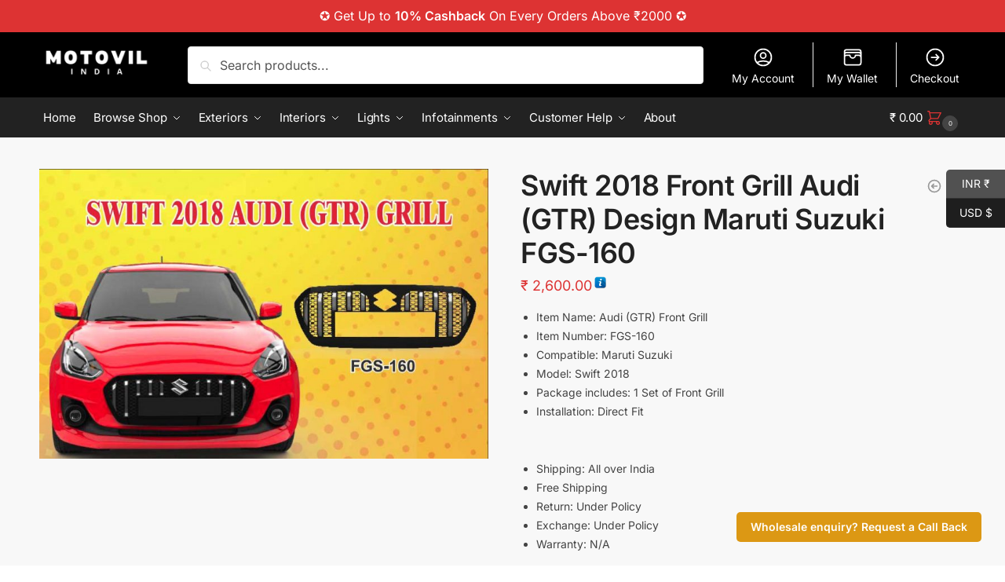

--- FILE ---
content_type: text/html; charset=UTF-8
request_url: https://motovil.com/product/swift-2018-front-grill-audi-gtr-design-maruti-suzuki-fgs-160/
body_size: 83574
content:
<!doctype html>
<html lang="en-US">
<head><meta charset="UTF-8"><script type="0f2a9f79f55690b36e0a32f8-text/javascript">if(navigator.userAgent.match(/MSIE|Internet Explorer/i)||navigator.userAgent.match(/Trident\/7\..*?rv:11/i)){var href=document.location.href;if(!href.match(/[?&]nowprocket/)){if(href.indexOf("?")==-1){if(href.indexOf("#")==-1){document.location.href=href+"?nowprocket=1"}else{document.location.href=href.replace("#","?nowprocket=1#")}}else{if(href.indexOf("#")==-1){document.location.href=href+"&nowprocket=1"}else{document.location.href=href.replace("#","&nowprocket=1#")}}}}</script><script type="0f2a9f79f55690b36e0a32f8-text/javascript">(()=>{class RocketLazyLoadScripts{constructor(){this.v="2.0.3",this.userEvents=["keydown","keyup","mousedown","mouseup","mousemove","mouseover","mouseenter","mouseout","mouseleave","touchmove","touchstart","touchend","touchcancel","wheel","click","dblclick","input","visibilitychange"],this.attributeEvents=["onblur","onclick","oncontextmenu","ondblclick","onfocus","onmousedown","onmouseenter","onmouseleave","onmousemove","onmouseout","onmouseover","onmouseup","onmousewheel","onscroll","onsubmit"]}async t(){this.i(),this.o(),/iP(ad|hone)/.test(navigator.userAgent)&&this.h(),this.u(),this.l(this),this.m(),this.k(this),this.p(this),this._(),await Promise.all([this.R(),this.L()]),this.lastBreath=Date.now(),this.S(this),this.P(),this.D(),this.O(),this.M(),await this.C(this.delayedScripts.normal),await this.C(this.delayedScripts.defer),await this.C(this.delayedScripts.async),this.F("domReady"),await this.T(),await this.j(),await this.I(),this.F("windowLoad"),await this.A(),window.dispatchEvent(new Event("rocket-allScriptsLoaded")),this.everythingLoaded=!0,this.lastTouchEnd&&await new Promise((t=>setTimeout(t,500-Date.now()+this.lastTouchEnd))),this.H(),this.F("all"),this.U(),this.W()}i(){this.CSPIssue=sessionStorage.getItem("rocketCSPIssue"),document.addEventListener("securitypolicyviolation",(t=>{this.CSPIssue||"script-src-elem"!==t.violatedDirective||"data"!==t.blockedURI||(this.CSPIssue=!0,sessionStorage.setItem("rocketCSPIssue",!0))}),{isRocket:!0})}o(){window.addEventListener("pageshow",(t=>{this.persisted=t.persisted,this.realWindowLoadedFired=!0}),{isRocket:!0}),window.addEventListener("pagehide",(()=>{this.onFirstUserAction=null}),{isRocket:!0})}h(){let t;function e(e){t=e}window.addEventListener("touchstart",e,{isRocket:!0}),window.addEventListener("touchend",(function i(o){Math.abs(o.changedTouches[0].pageX-t.changedTouches[0].pageX)<10&&Math.abs(o.changedTouches[0].pageY-t.changedTouches[0].pageY)<10&&o.timeStamp-t.timeStamp<200&&(o.target.dispatchEvent(new PointerEvent("click",{target:o.target,bubbles:!0,cancelable:!0,detail:1})),event.preventDefault(),window.removeEventListener("touchstart",e,{isRocket:!0}),window.removeEventListener("touchend",i,{isRocket:!0}))}),{isRocket:!0})}q(t){this.userActionTriggered||("mousemove"!==t.type||this.firstMousemoveIgnored?"keyup"===t.type||"mouseover"===t.type||"mouseout"===t.type||(this.userActionTriggered=!0,this.onFirstUserAction&&this.onFirstUserAction()):this.firstMousemoveIgnored=!0),"click"===t.type&&t.preventDefault(),this.savedUserEvents.length>0&&(t.stopPropagation(),t.stopImmediatePropagation()),"touchstart"===this.lastEvent&&"touchend"===t.type&&(this.lastTouchEnd=Date.now()),"click"===t.type&&(this.lastTouchEnd=0),this.lastEvent=t.type,this.savedUserEvents.push(t)}u(){this.savedUserEvents=[],this.userEventHandler=this.q.bind(this),this.userEvents.forEach((t=>window.addEventListener(t,this.userEventHandler,{passive:!1,isRocket:!0})))}U(){this.userEvents.forEach((t=>window.removeEventListener(t,this.userEventHandler,{passive:!1,isRocket:!0}))),this.savedUserEvents.forEach((t=>{t.target.dispatchEvent(new window[t.constructor.name](t.type,t))}))}m(){this.eventsMutationObserver=new MutationObserver((t=>{const e="return false";for(const i of t){if("attributes"===i.type){const t=i.target.getAttribute(i.attributeName);t&&t!==e&&(i.target.setAttribute("data-rocket-"+i.attributeName,t),i.target["rocket"+i.attributeName]=new Function("event",t),i.target.setAttribute(i.attributeName,e))}"childList"===i.type&&i.addedNodes.forEach((t=>{if(t.nodeType===Node.ELEMENT_NODE)for(const i of t.attributes)this.attributeEvents.includes(i.name)&&i.value&&""!==i.value&&(t.setAttribute("data-rocket-"+i.name,i.value),t["rocket"+i.name]=new Function("event",i.value),t.setAttribute(i.name,e))}))}})),this.eventsMutationObserver.observe(document,{subtree:!0,childList:!0,attributeFilter:this.attributeEvents})}H(){this.eventsMutationObserver.disconnect(),this.attributeEvents.forEach((t=>{document.querySelectorAll("[data-rocket-"+t+"]").forEach((e=>{e.setAttribute(t,e.getAttribute("data-rocket-"+t)),e.removeAttribute("data-rocket-"+t)}))}))}k(t){Object.defineProperty(HTMLElement.prototype,"onclick",{get(){return this.rocketonclick||null},set(e){this.rocketonclick=e,this.setAttribute(t.everythingLoaded?"onclick":"data-rocket-onclick","this.rocketonclick(event)")}})}S(t){function e(e,i){let o=e[i];e[i]=null,Object.defineProperty(e,i,{get:()=>o,set(s){t.everythingLoaded?o=s:e["rocket"+i]=o=s}})}e(document,"onreadystatechange"),e(window,"onload"),e(window,"onpageshow");try{Object.defineProperty(document,"readyState",{get:()=>t.rocketReadyState,set(e){t.rocketReadyState=e},configurable:!0}),document.readyState="loading"}catch(t){console.log("WPRocket DJE readyState conflict, bypassing")}}l(t){this.originalAddEventListener=EventTarget.prototype.addEventListener,this.originalRemoveEventListener=EventTarget.prototype.removeEventListener,this.savedEventListeners=[],EventTarget.prototype.addEventListener=function(e,i,o){o&&o.isRocket||!t.B(e,this)&&!t.userEvents.includes(e)||t.B(e,this)&&!t.userActionTriggered||e.startsWith("rocket-")||t.everythingLoaded?t.originalAddEventListener.call(this,e,i,o):t.savedEventListeners.push({target:this,remove:!1,type:e,func:i,options:o})},EventTarget.prototype.removeEventListener=function(e,i,o){o&&o.isRocket||!t.B(e,this)&&!t.userEvents.includes(e)||t.B(e,this)&&!t.userActionTriggered||e.startsWith("rocket-")||t.everythingLoaded?t.originalRemoveEventListener.call(this,e,i,o):t.savedEventListeners.push({target:this,remove:!0,type:e,func:i,options:o})}}F(t){"all"===t&&(EventTarget.prototype.addEventListener=this.originalAddEventListener,EventTarget.prototype.removeEventListener=this.originalRemoveEventListener),this.savedEventListeners=this.savedEventListeners.filter((e=>{let i=e.type,o=e.target||window;return"domReady"===t&&"DOMContentLoaded"!==i&&"readystatechange"!==i||("windowLoad"===t&&"load"!==i&&"readystatechange"!==i&&"pageshow"!==i||(this.B(i,o)&&(i="rocket-"+i),e.remove?o.removeEventListener(i,e.func,e.options):o.addEventListener(i,e.func,e.options),!1))}))}p(t){let e;function i(e){return t.everythingLoaded?e:e.split(" ").map((t=>"load"===t||t.startsWith("load.")?"rocket-jquery-load":t)).join(" ")}function o(o){function s(e){const s=o.fn[e];o.fn[e]=o.fn.init.prototype[e]=function(){return this[0]===window&&t.userActionTriggered&&("string"==typeof arguments[0]||arguments[0]instanceof String?arguments[0]=i(arguments[0]):"object"==typeof arguments[0]&&Object.keys(arguments[0]).forEach((t=>{const e=arguments[0][t];delete arguments[0][t],arguments[0][i(t)]=e}))),s.apply(this,arguments),this}}if(o&&o.fn&&!t.allJQueries.includes(o)){const e={DOMContentLoaded:[],"rocket-DOMContentLoaded":[]};for(const t in e)document.addEventListener(t,(()=>{e[t].forEach((t=>t()))}),{isRocket:!0});o.fn.ready=o.fn.init.prototype.ready=function(i){function s(){parseInt(o.fn.jquery)>2?setTimeout((()=>i.bind(document)(o))):i.bind(document)(o)}return t.realDomReadyFired?!t.userActionTriggered||t.fauxDomReadyFired?s():e["rocket-DOMContentLoaded"].push(s):e.DOMContentLoaded.push(s),o([])},s("on"),s("one"),s("off"),t.allJQueries.push(o)}e=o}t.allJQueries=[],o(window.jQuery),Object.defineProperty(window,"jQuery",{get:()=>e,set(t){o(t)}})}P(){const t=new Map;document.write=document.writeln=function(e){const i=document.currentScript,o=document.createRange(),s=i.parentElement;let n=t.get(i);void 0===n&&(n=i.nextSibling,t.set(i,n));const c=document.createDocumentFragment();o.setStart(c,0),c.appendChild(o.createContextualFragment(e)),s.insertBefore(c,n)}}async R(){return new Promise((t=>{this.userActionTriggered?t():this.onFirstUserAction=t}))}async L(){return new Promise((t=>{document.addEventListener("DOMContentLoaded",(()=>{this.realDomReadyFired=!0,t()}),{isRocket:!0})}))}async I(){return this.realWindowLoadedFired?Promise.resolve():new Promise((t=>{window.addEventListener("load",t,{isRocket:!0})}))}M(){this.pendingScripts=[];this.scriptsMutationObserver=new MutationObserver((t=>{for(const e of t)e.addedNodes.forEach((t=>{"SCRIPT"!==t.tagName||t.noModule||t.isWPRocket||this.pendingScripts.push({script:t,promise:new Promise((e=>{const i=()=>{const i=this.pendingScripts.findIndex((e=>e.script===t));i>=0&&this.pendingScripts.splice(i,1),e()};t.addEventListener("load",i,{isRocket:!0}),t.addEventListener("error",i,{isRocket:!0}),setTimeout(i,1e3)}))})}))})),this.scriptsMutationObserver.observe(document,{childList:!0,subtree:!0})}async j(){await this.J(),this.pendingScripts.length?(await this.pendingScripts[0].promise,await this.j()):this.scriptsMutationObserver.disconnect()}D(){this.delayedScripts={normal:[],async:[],defer:[]},document.querySelectorAll("script[type$=rocketlazyloadscript]").forEach((t=>{t.hasAttribute("data-rocket-src")?t.hasAttribute("async")&&!1!==t.async?this.delayedScripts.async.push(t):t.hasAttribute("defer")&&!1!==t.defer||"module"===t.getAttribute("data-rocket-type")?this.delayedScripts.defer.push(t):this.delayedScripts.normal.push(t):this.delayedScripts.normal.push(t)}))}async _(){await this.L();let t=[];document.querySelectorAll("script[type$=rocketlazyloadscript][data-rocket-src]").forEach((e=>{let i=e.getAttribute("data-rocket-src");if(i&&!i.startsWith("data:")){i.startsWith("//")&&(i=location.protocol+i);try{const o=new URL(i).origin;o!==location.origin&&t.push({src:o,crossOrigin:e.crossOrigin||"module"===e.getAttribute("data-rocket-type")})}catch(t){}}})),t=[...new Map(t.map((t=>[JSON.stringify(t),t]))).values()],this.N(t,"preconnect")}async $(t){if(await this.G(),!0!==t.noModule||!("noModule"in HTMLScriptElement.prototype))return new Promise((e=>{let i;function o(){(i||t).setAttribute("data-rocket-status","executed"),e()}try{if(navigator.userAgent.includes("Firefox/")||""===navigator.vendor||this.CSPIssue)i=document.createElement("script"),[...t.attributes].forEach((t=>{let e=t.nodeName;"type"!==e&&("data-rocket-type"===e&&(e="type"),"data-rocket-src"===e&&(e="src"),i.setAttribute(e,t.nodeValue))})),t.text&&(i.text=t.text),t.nonce&&(i.nonce=t.nonce),i.hasAttribute("src")?(i.addEventListener("load",o,{isRocket:!0}),i.addEventListener("error",(()=>{i.setAttribute("data-rocket-status","failed-network"),e()}),{isRocket:!0}),setTimeout((()=>{i.isConnected||e()}),1)):(i.text=t.text,o()),i.isWPRocket=!0,t.parentNode.replaceChild(i,t);else{const i=t.getAttribute("data-rocket-type"),s=t.getAttribute("data-rocket-src");i?(t.type=i,t.removeAttribute("data-rocket-type")):t.removeAttribute("type"),t.addEventListener("load",o,{isRocket:!0}),t.addEventListener("error",(i=>{this.CSPIssue&&i.target.src.startsWith("data:")?(console.log("WPRocket: CSP fallback activated"),t.removeAttribute("src"),this.$(t).then(e)):(t.setAttribute("data-rocket-status","failed-network"),e())}),{isRocket:!0}),s?(t.fetchPriority="high",t.removeAttribute("data-rocket-src"),t.src=s):t.src="data:text/javascript;base64,"+window.btoa(unescape(encodeURIComponent(t.text)))}}catch(i){t.setAttribute("data-rocket-status","failed-transform"),e()}}));t.setAttribute("data-rocket-status","skipped")}async C(t){const e=t.shift();return e?(e.isConnected&&await this.$(e),this.C(t)):Promise.resolve()}O(){this.N([...this.delayedScripts.normal,...this.delayedScripts.defer,...this.delayedScripts.async],"preload")}N(t,e){this.trash=this.trash||[];let i=!0;var o=document.createDocumentFragment();t.forEach((t=>{const s=t.getAttribute&&t.getAttribute("data-rocket-src")||t.src;if(s&&!s.startsWith("data:")){const n=document.createElement("link");n.href=s,n.rel=e,"preconnect"!==e&&(n.as="script",n.fetchPriority=i?"high":"low"),t.getAttribute&&"module"===t.getAttribute("data-rocket-type")&&(n.crossOrigin=!0),t.crossOrigin&&(n.crossOrigin=t.crossOrigin),t.integrity&&(n.integrity=t.integrity),t.nonce&&(n.nonce=t.nonce),o.appendChild(n),this.trash.push(n),i=!1}})),document.head.appendChild(o)}W(){this.trash.forEach((t=>t.remove()))}async T(){try{document.readyState="interactive"}catch(t){}this.fauxDomReadyFired=!0;try{await this.G(),document.dispatchEvent(new Event("rocket-readystatechange")),await this.G(),document.rocketonreadystatechange&&document.rocketonreadystatechange(),await this.G(),document.dispatchEvent(new Event("rocket-DOMContentLoaded")),await this.G(),window.dispatchEvent(new Event("rocket-DOMContentLoaded"))}catch(t){console.error(t)}}async A(){try{document.readyState="complete"}catch(t){}try{await this.G(),document.dispatchEvent(new Event("rocket-readystatechange")),await this.G(),document.rocketonreadystatechange&&document.rocketonreadystatechange(),await this.G(),window.dispatchEvent(new Event("rocket-load")),await this.G(),window.rocketonload&&window.rocketonload(),await this.G(),this.allJQueries.forEach((t=>t(window).trigger("rocket-jquery-load"))),await this.G();const t=new Event("rocket-pageshow");t.persisted=this.persisted,window.dispatchEvent(t),await this.G(),window.rocketonpageshow&&window.rocketonpageshow({persisted:this.persisted})}catch(t){console.error(t)}}async G(){Date.now()-this.lastBreath>45&&(await this.J(),this.lastBreath=Date.now())}async J(){return document.hidden?new Promise((t=>setTimeout(t))):new Promise((t=>requestAnimationFrame(t)))}B(t,e){return e===document&&"readystatechange"===t||(e===document&&"DOMContentLoaded"===t||(e===window&&"DOMContentLoaded"===t||(e===window&&"load"===t||e===window&&"pageshow"===t)))}static run(){(new RocketLazyLoadScripts).t()}}RocketLazyLoadScripts.run()})();</script>

<meta name="viewport" content="height=device-height, width=device-width, initial-scale=1">
<link rel="profile" href="https://gmpg.org/xfn/11">
<link rel="pingback" href="https://motovil.com/xmlrpc.php">

<meta name='robots' content='index, follow, max-image-preview:large, max-snippet:-1, max-video-preview:-1' />

	<!-- This site is optimized with the Yoast SEO plugin v25.4 - https://yoast.com/wordpress/plugins/seo/ -->
	<title>Swift 2018 Front Grill Audi (GTR) Design Maruti Suzuki FGS-160 | Motovil</title>
	<meta name="description" content="Item Name: Audi (GTR) Front Grill  Item Number: FGS-160  Compatible: Maruti Suzuki  Model: Swift 2018  Package includes: 1 Set of Front Grill  Installation: Direct Fit  &nbsp;   Shipping: All over India  Free Shipping  Return: Under Policy  Exchange: Under Policy  Warranty: N/A" />
	<link rel="canonical" href="https://motovil.com/product/swift-2018-front-grill-audi-gtr-design-maruti-suzuki-fgs-160/" />
	<meta property="og:locale" content="en_US" />
	<meta property="og:type" content="article" />
	<meta property="og:title" content="Swift 2018 Front Grill Audi (GTR) Design Maruti Suzuki FGS-160 | Motovil" />
	<meta property="og:description" content="Item Name: Audi (GTR) Front Grill  Item Number: FGS-160  Compatible: Maruti Suzuki  Model: Swift 2018  Package includes: 1 Set of Front Grill  Installation: Direct Fit  &nbsp;   Shipping: All over India  Free Shipping  Return: Under Policy  Exchange: Under Policy  Warranty: N/A" />
	<meta property="og:url" content="https://motovil.com/product/swift-2018-front-grill-audi-gtr-design-maruti-suzuki-fgs-160/" />
	<meta property="og:site_name" content="Motovil" />
	<meta property="article:publisher" content="https://www.facebook.com/Motovilindia/" />
	<meta property="article:modified_time" content="2024-07-14T17:42:57+00:00" />
	<meta property="og:image" content="https://motovil.com/wp-content/uploads/2023/08/swift-audi-GTR-grill.jpg" />
	<meta property="og:image:width" content="800" />
	<meta property="og:image:height" content="517" />
	<meta property="og:image:type" content="image/jpeg" />
	<meta name="twitter:card" content="summary_large_image" />
	<script type="application/ld+json" class="yoast-schema-graph">{"@context":"https://schema.org","@graph":[{"@type":"WebPage","@id":"https://motovil.com/product/swift-2018-front-grill-audi-gtr-design-maruti-suzuki-fgs-160/","url":"https://motovil.com/product/swift-2018-front-grill-audi-gtr-design-maruti-suzuki-fgs-160/","name":"Swift 2018 Front Grill Audi (GTR) Design Maruti Suzuki FGS-160 | Motovil","isPartOf":{"@id":"https://motovil.com/#website"},"primaryImageOfPage":{"@id":"https://motovil.com/product/swift-2018-front-grill-audi-gtr-design-maruti-suzuki-fgs-160/#primaryimage"},"image":{"@id":"https://motovil.com/product/swift-2018-front-grill-audi-gtr-design-maruti-suzuki-fgs-160/#primaryimage"},"thumbnailUrl":"https://motovil.com/wp-content/uploads/2023/08/swift-audi-GTR-grill.jpg","datePublished":"2019-12-01T13:30:43+00:00","dateModified":"2024-07-14T17:42:57+00:00","description":"Item Name: Audi (GTR) Front Grill Item Number: FGS-160 Compatible: Maruti Suzuki Model: Swift 2018 Package includes: 1 Set of Front Grill Installation: Direct Fit &nbsp; Shipping: All over India Free Shipping Return: Under Policy Exchange: Under Policy Warranty: N/A","breadcrumb":{"@id":"https://motovil.com/product/swift-2018-front-grill-audi-gtr-design-maruti-suzuki-fgs-160/#breadcrumb"},"inLanguage":"en-US","potentialAction":[{"@type":"ReadAction","target":["https://motovil.com/product/swift-2018-front-grill-audi-gtr-design-maruti-suzuki-fgs-160/"]}]},{"@type":"ImageObject","inLanguage":"en-US","@id":"https://motovil.com/product/swift-2018-front-grill-audi-gtr-design-maruti-suzuki-fgs-160/#primaryimage","url":"https://motovil.com/wp-content/uploads/2023/08/swift-audi-GTR-grill.jpg","contentUrl":"https://motovil.com/wp-content/uploads/2023/08/swift-audi-GTR-grill.jpg","width":800,"height":517},{"@type":"BreadcrumbList","@id":"https://motovil.com/product/swift-2018-front-grill-audi-gtr-design-maruti-suzuki-fgs-160/#breadcrumb","itemListElement":[{"@type":"ListItem","position":1,"name":"Home","item":"https://motovil.com/"},{"@type":"ListItem","position":2,"name":"Shop","item":"https://motovil.com/shop/"},{"@type":"ListItem","position":3,"name":"Car Exterior","item":"https://motovil.com/product-category/car-exterior-upgrade-parts-and-accessories/"},{"@type":"ListItem","position":4,"name":"Front Grill","item":"https://motovil.com/product-category/car-exterior-upgrade-parts-and-accessories/car-front-grill/"},{"@type":"ListItem","position":5,"name":"Swift 2018 Front Grill Audi (GTR) Design Maruti Suzuki FGS-160"}]},{"@type":"WebSite","@id":"https://motovil.com/#website","url":"https://motovil.com/","name":"Motovil.com","description":"Driven by Quality, Defined by Service","publisher":{"@id":"https://motovil.com/#organization"},"alternateName":"Motovil","potentialAction":[{"@type":"SearchAction","target":{"@type":"EntryPoint","urlTemplate":"https://motovil.com/?s={search_term_string}"},"query-input":{"@type":"PropertyValueSpecification","valueRequired":true,"valueName":"search_term_string"}}],"inLanguage":"en-US"},{"@type":"Organization","@id":"https://motovil.com/#organization","name":"Motovil","alternateName":"Motovil India","url":"https://motovil.com/","logo":{"@type":"ImageObject","inLanguage":"en-US","@id":"https://motovil.com/#/schema/logo/image/","url":"https://motovil.com/wp-content/uploads/2024/06/cropped-fav-logo-dark-1.webp","contentUrl":"https://motovil.com/wp-content/uploads/2024/06/cropped-fav-logo-dark-1.webp","width":512,"height":512,"caption":"Motovil"},"image":{"@id":"https://motovil.com/#/schema/logo/image/"},"sameAs":["https://www.facebook.com/Motovilindia/","https://www.instagram.com/motovil_ind/"]}]}</script>
	<!-- / Yoast SEO plugin. -->


<link rel='dns-prefetch' href='//www.google.com' />

<link rel="alternate" type="application/rss+xml" title="Motovil &raquo; Feed" href="https://motovil.com/feed/" />
<link rel="alternate" type="application/rss+xml" title="Motovil &raquo; Comments Feed" href="https://motovil.com/comments/feed/" />
<link rel="alternate" type="application/rss+xml" title="Motovil &raquo; Swift 2018 Front Grill Audi (GTR) Design Maruti Suzuki FGS-160 Comments Feed" href="https://motovil.com/product/swift-2018-front-grill-audi-gtr-design-maruti-suzuki-fgs-160/feed/" />
<link rel="alternate" title="oEmbed (JSON)" type="application/json+oembed" href="https://motovil.com/wp-json/oembed/1.0/embed?url=https%3A%2F%2Fmotovil.com%2Fproduct%2Fswift-2018-front-grill-audi-gtr-design-maruti-suzuki-fgs-160%2F" />
<link rel="alternate" title="oEmbed (XML)" type="text/xml+oembed" href="https://motovil.com/wp-json/oembed/1.0/embed?url=https%3A%2F%2Fmotovil.com%2Fproduct%2Fswift-2018-front-grill-audi-gtr-design-maruti-suzuki-fgs-160%2F&#038;format=xml" />
<style>html{font-family:sans-serif;-ms-text-size-adjust:100%;-webkit-text-size-adjust:100%;scrollbar-gutter:stable}body{margin:0;-ms-word-wrap:break-word;word-wrap:break-word;overflow-x:hidden;font-family:-apple-system,BlinkMacSystemFont,"Segoe UI",Roboto,Oxygen-Sans,Ubuntu,Cantarell,"Helvetica Neue",sans-serif;font-size:16px}body,button,input{line-height:1.618;text-rendering:optimizelegibility}header,main,nav{display:block}.sr-only{position:absolute;width:1px;height:1px;padding:0;margin:-1px;overflow:hidden;clip:rect(0,0,0,0);white-space:nowrap;border-width:0}a{color:#2c2d33;background-color:transparent;text-decoration:none}a,button,input{-ms-touch-action:manipulation;touch-action:manipulation}img{max-width:100%;height:auto;border:0;border-radius:0}svg:not(:root){overflow:hidden}button{overflow:visible}button,select{text-transform:none}button::-moz-focus-inner,input::-moz-focus-inner{padding:0;border:0}input[type=search]::-webkit-search-cancel-button,input[type=search]::-webkit-search-decoration{-webkit-appearance:none}ul{padding:0}body,button,input{line-height:1.618;text-rendering:optimizeLegibility}h1{margin:0 0 15px;color:#131315}h4{margin:0 0 10px;color:#131315}h1{line-height:1.214}h1{font-size:2.617924em;letter-spacing:-1px}h4{font-size:1.41575em}p+h4{margin-top:1.2906835em}p{margin:0 0 1.21575rem}ul{margin:0 0 1.41575em 20px}ul{list-style:disc}ins{background:0 0;font-weight:400;text-decoration:none}*{box-sizing:border-box}.header-widget-region{color:#fff;background-color:#dc9814;text-align:center;position:relative}.header-widget-region p{margin:0}.site-header{position:relative;z-index:20}.site-header .custom-logo-link img{width:auto}.site-header .widget{margin-bottom:0}.site-branding a{color:#111;font-weight:bold}.site-branding p{margin-top:5px;margin-bottom:0;color:#555;font-size:12px}.site-branding .site-description{display:none;margin-top:3px;font-size:0.755em}.alignright{display:inline;margin-top:5px}.alignright{float:right;margin-left:2.5em}.aligncenter{display:block;clear:both;margin:0 auto}.screen-reader-text{clip:rect(1px 1px 1px 1px);clip:rect(1px,1px,1px,1px);position:absolute!important;color:#000}.post .wp-post-image{margin-right:auto;margin-bottom:1.618em;margin-left:auto}.post .wp-post-image{margin-top:-1em;width:100%}header .widget_product_search form{margin-bottom:0}input[type="search"]{border-radius:0}button,input,select{vertical-align:baseline}select{margin:0}button,input{margin:0;font-size:100%}button{border:none}.button{display:inline-block;padding:0.6180469716em 1.41575em;border:0;border-color:#43454b;border-radius:4px;outline:0;background:0 0;background-color:#43454b;text-shadow:none;text-decoration:none;-webkit-appearance:none}input[type="search"]::-webkit-search-decoration{-webkit-appearance:none}input[type="search"]::-webkit-input-placeholder{color:#555}input[type="search"]::-moz-placeholder{color:#555}input[type="search"]:-ms-input-placeholder{color:#555}input[type="search"]{box-sizing:border-box;padding:0.6180469716em;outline:0;color:#222;box-shadow:inset 0 1px 1px rgba(0,0,0,0.125);-webkit-appearance:none;width:100%;font-weight:400}input[type="url"]{width:100%}input[type="url"]{box-sizing:border-box;padding:0.5180469716em;outline:0;color:#222;box-shadow:inset 0 1px 1px rgba(0,0,0,0.125);font-weight:400;-webkit-appearance:none}.widget_product_search form input[type="search"]{width:100%}.menu-primary-menu-container>ul>li>a{padding-right:0.55em;padding-left:0.55em}.site-header .site-header-cart{line-height:60px}.menu-primary-menu-container>ul>li:first-child>a{padding-left:0}.main-navigation ul ul{display:block;margin-left:1.41575em}.main-navigation ul li a,.secondary-navigation ul li a{display:block}.main-navigation ul li a span strong{position:absolute;color:#fff;background-color:#222;font-size:9px;height:16px;line-height:16px;padding:0px 6px;display:inline-flex;margin-left:7px;margin-top:2px;border-radius:2px}.main-navigation ul li.product p.product__categories a{display:initial}.main-navigation ul.menu li.full-width li.heading{clear:both}body .main-navigation ul.menu li.menu-item-has-children.full-width>.sub-menu-wrapper li.heading>a.sub-menu-link{clear:both;padding-top:15px}.secondary-navigation{display:block;clear:both;width:100%}.main-navigation ul,.secondary-navigation ul{display:block;margin:0;padding-left:0;list-style:none}.main-navigation ul li,.secondary-navigation ul li{display:inline-block;position:relative;margin-right:0.5px;text-align:left}.widget{margin:0 0 3.706325903em}.widget .widget-title{display:block;margin-bottom:0.65em}.widget ul{margin-left:0;list-style:none}.widget-area .widget{font-weight:400}.header-widget-region::after,.header-widget-region::before{display:table;content:""}.header-widget-region::after{clear:both}.header-widget-region .widget{margin:0;padding:1em 0}.widget_product_search form{position:relative;margin-bottom:15px}.widget_product_search form button[type="submit"]{clip:rect(1px 1px 1px 1px);clip:rect(1px,1px,1px,1px);position:absolute!important;top:0;left:0;background-color:#000;color:#fff}@media (min-width:993px){.shoptimizer-cart a.cart-contents .count{position:relative}.menu-primary-menu-container>ul.menu{display:inline-block;min-width:600px}.site-branding .site-description{display:block;margin-bottom:0}.col-full{box-sizing:content-box;margin-right:auto;margin-left:auto;padding:0 2.617924em}.col-full::after{display:table}.col-full::before{display:table;content:""}.col-full::after{display:block;clear:both;content:""}.site-content::after,.site-content::before{display:table;content:""}.site-content::after{clear:both}.widget-area{padding-top:5px;margin-right:0}.menu-toggle{display:none}.main-navigation ul ul li,.primary-navigation{display:block}.main-navigation ul ul{float:left;position:absolute;top:100%;left:-9999px}.main-navigation ul ul li a{width:200px}.main-navigation li.full-width ul li a{width:initial}.main-navigation li.full-width ul li a.commercekit-save-wishlist{width:30px}body .main-navigation ul.menu li.menu-item-has-children.full-width>.sub-menu-wrapper li a.button{display:inline-block;width:auto}body .main-navigation ul.products li.product{width:100%;margin-bottom:0;padding:0 0 45px 0}.main-navigation ul.menu{overflow:visible;max-height:none}.main-navigation ul.menu ul{margin-left:0}ul.menu ul li>a.sub-menu-link{padding:0.3em 0.8em;font-size:14px;font-weight:400}}body,button,input{-webkit-font-smoothing:antialiased;-moz-osx-font-smoothing:grayscale}body input[type=url]{border:1px solid #d2d6dc;border-radius:0.3rem;box-shadow:0 1px 2px 0 rgba(0,0,0,.05);font-size:15px;padding-left:0.7em;padding-right:0.7em}input[type="search"]{padding-left:43px;border:1px solid #eee;background:0 0;box-shadow:none;background-color:#fff;font-size:17px;font-weight:400}@media all and (-ms-high-contrast:none),(-ms-high-contrast:active){select{padding-right:0;background-image:none}}select::-ms-expand{display:none}.col-full{max-width:1170px}.widget ul{margin-bottom:0}.col-full,.main-navigation ul li.menu-item-has-children.full-width .container{padding-right:2.617924em;padding-left:2.617924em}@media (min-width:993px){body ul.products li.product{float:left;width:33.3333%}body ul.products li.product{margin-bottom:calc(2.5em - 40px)}}.shoptimizer-cart a.cart-contents .count{display:inline-block;position:relative;width:auto;min-width:28px;height:28px;margin-left:5px;padding:3px;border:1px solid #dc9814;border-bottom-right-radius:3px;border-bottom-left-radius:3px;color:#dc9814;font-size:12px;line-height:22px;text-align:center;letter-spacing:-0.7px}.shoptimizer-cart a.cart-contents .count:after{position:absolute;bottom:90%;left:50%;width:10px;height:6px;margin-bottom:1px;margin-left:-6px;border:1px solid #dc9814;border-bottom:0;border-top-left-radius:99px;border-top-right-radius:99px;content:""}.shoptimizer-cart .cart-contents{display:block}body ul.products li.product{position:relative;padding-right:15px;padding-left:15px;text-align:left}body ul.products li.product img{display:block;width:100%;margin:0 auto 0em}body .main-navigation ul.menu li.menu-item-has-children.full-width>.sub-menu-wrapper li a.button,body ul.products li.product .button{display:block;position:absolute;z-index:1;bottom:0;width:calc(100% - 30px);height:40px;padding:0;border-radius:4px;opacity:0;font-size:14px;font-weight:600;line-height:40px;text-align:center}body .main-navigation ul.menu li.menu-item-has-children.full-width>.sub-menu-wrapper li a.button{position:relative}body .main-navigation ul.menu li.menu-item-has-children.full-width>.sub-menu-wrapper ul.products li.product:not(.product-category){padding-bottom:0}@media (min-width:993px){body .main-navigation ul.menu li.menu-item-has-children.full-width>.sub-menu-wrapper li a.button{width:100%}}ul.products li.product .woocommerce-loop-product__title{position:relative;width:100%;margin-top:4px;margin-bottom:4px;color:#111;font-size:16px;letter-spacing:0}ul.products li.product .price{position:relative;color:#111;font-size:14px}#secondary .widget{margin-bottom:30px;padding-bottom:25px;border-bottom:1px solid #ddd;display:flex;flex-direction:column}.widget-area .widget{margin:0 0 2.35em;font-size:16px}body .widget-area .widget{color:#555}.widget .widget-title{padding:0;border:0;color:#111;font-size:17px;font-weight:400}.price ins{color:#dc9814;font-weight:400}body .price del{margin-right:8px;font-size:0.85em}.woocommerce-product-search::before{width:20px;height:20px;content:"";display:inline-block;position:absolute;z-index:1;top:0.75em;left:0.85em;background-color:#ccc;-webkit-mask-image:url("data:image/svg+xml;charset=utf8,%3Csvg width='24' height='24' viewBox='0 0 24 24' fill='none' xmlns='http://www.w3.org/2000/svg'%3E%3Cpath d='M21 21L15 15M17 10C17 13.866 13.866 17 10 17C6.13401 17 3 13.866 3 10C3 6.13401 6.13401 3 10 3C13.866 3 17 6.13401 17 10Z' stroke='%234A5568' stroke-width='2' stroke-linecap='round' stroke-linejoin='round'/%3E%3C/svg%3E");mask-image:url("data:image/svg+xml;charset=utf8,%3Csvg width='24' height='24' viewBox='0 0 24 24' fill='none' xmlns='http://www.w3.org/2000/svg'%3E%3Cpath d='M21 21L15 15M17 10C17 13.866 13.866 17 10 17C6.13401 17 3 13.866 3 10C3 6.13401 6.13401 3 10 3C13.866 3 17 6.13401 17 10Z' stroke='%234A5568' stroke-width='2' stroke-linecap='round' stroke-linejoin='round'/%3E%3C/svg%3E");-webkit-mask-position:center;-webkit-mask-repeat:no-repeat;-webkit-mask-size:contain}#secondary .textwidget p{margin-bottom:1em;font-size:14px;line-height:1.5}#secondary .textwidget h4{margin-bottom:5px;font-size:20px}.archive-header{margin-bottom:0}.site-content .woocommerce-breadcrumb{margin-bottom:0;color:#555}.single-post .archive-header{padding-bottom:1em}.woocommerce-breadcrumb a{color:#000}.woocommerce-breadcrumb a:first-of-type::before{display:none}body .main-navigation ul.menu li.menu-item-has-children.full-width>.sub-menu-wrapper li.menu-item-image a{width:initial;padding:0;color:#111}.main-navigation ul.menu ul li.menu-item-image span{font-size:11px;display:block;text-indent:-9999999px}body .main-navigation ul.menu li.menu-item-has-children.full-width>.sub-menu-wrapper li.menu-item-image a span::after{display:none}.main-navigation ul.menu ul li.menu-item-image a span.sub,.main-navigation ul.menu ul li.menu-item-image a span.sub *{font-size:14px;text-align:center;font-weight:600}.main-navigation ul.menu ul li.menu-item-image img{margin-top:-15px;margin-bottom:6px;border-radius:4px;width:100%;display:block}@media (min-width:993px){.shoptimizer-primary-navigation{color:#222}.main-navigation ul li.menu-item-has-children.full-width .container .container{padding:0}.shoptimizer-cart .cart-contents{padding:0}.main-navigation ul.menu ul.sub-menu{padding:20px 12px;background-color:#111}body .main-navigation ul.menu>li.menu-item-has-children{position:relative}body .main-navigation ul.menu>li:not(.full-width)>.sub-menu-wrapper{visibility:hidden;position:absolute;right:0;left:0;width:200px;opacity:0;box-shadow:0 1px 15px rgba(0,0,0,0.08);transform:scale(0.8)}body .main-navigation ul.menu li.full-width.menu-item-has-children ul li>.sub-menu-wrapper{position:relative;top:auto;right:auto}body .main-navigation ul.menu li.full-width.menu-item-has-children ul li.highlight>a{color:#dc9814}body .main-navigation ul.menu li.full-width.menu-item-has-children ul li.highlight>a span::after{display:none}body .main-navigation ul.menu li.menu-item-has-children.full-width>.sub-menu-wrapper li{-webkit-column-break-inside:avoid;page-break-inside:avoid;break-inside:avoid}.main-navigation ul li.menu-item-has-children.full-width>.sub-menu-wrapper>.container>ul.sub-menu{display:flex;justify-content:center;width:100%}.main-navigation ul li.menu-item-has-children.full-width>.sub-menu-wrapper>.container>ul.sub-menu>li{display:inline-block;float:none;width:23%;margin:40px 0;padding-right:25px;padding-left:25px;border-left:1px solid #eee}.main-navigation ul li.menu-item-has-children.full-width>.sub-menu-wrapper>.container>ul.sub-menu>li:last-child{border-right:1px solid #eee}.main-navigation ul li.menu-item-has-children.full-width ul li a.woocommerce-loop-product__link,.main-navigation ul li.menu-item-has-children.full-width>.sub-menu-wrapper>.container>ul.sub-menu ul{width:100%}body .main-navigation ul.menu li.menu-item-has-children.full-width ul.sub-menu{padding:0;background-color:transparent}body .main-navigation ul.menu li.menu-item-has-children.full-width{position:inherit}body .main-navigation ul.menu li.menu-item-has-children>.sub-menu-wrapper{position:absolute;z-index:6}.main-navigation ul.menu ul.sub-menu{box-shadow:0 1px 15px rgba(0,0,0,0.08);line-height:1.4}.main-navigation ul.menu li.full-width ul.sub-menu{box-shadow:none}body .main-navigation ul.menu>li.menu-item-has-children:not(.full-width) ul li.menu-item-has-children .sub-menu-wrapper{visibility:hidden;position:absolute;top:-20px;left:220px;opacity:0}.main-navigation ul.menu>li.menu-item-has-children:not(.full-width) ul li.menu-item-has-children>a::after{position:absolute;display:inline-block;right:5px;margin-top:10px;width:13px;height:13px;content:"";background-color:#111;-webkit-transform:translateX(-50%) translateY(-50%);-ms-transform:translateX(-50%) translateY(-50%);transform:translateX(-50%) translateY(-50%);-webkit-mask-image:url("data:image/svg+xml;charset=utf8,%3Csvg width='24' height='24' viewBox='0 0 24 24' fill='none' xmlns='http://www.w3.org/2000/svg'%3E%3Cpath d='M9 5L16 12L9 19' stroke='%234A5568' stroke-width='2' stroke-linecap='round' stroke-linejoin='round'/%3E%3C/svg%3E");mask-image:url("data:image/svg+xml;charset=utf8,%3Csvg width='24' height='24' viewBox='0 0 24 24' fill='none' xmlns='http://www.w3.org/2000/svg'%3E%3Cpath d='M9 5L16 12L9 19' stroke='%234A5568' stroke-width='2' stroke-linecap='round' stroke-linejoin='round'/%3E%3C/svg%3E");-webkit-mask-position:center;-webkit-mask-repeat:no-repeat;-webkit-mask-size:contain}body .main-navigation ul.menu li.menu-item-has-children.full-width>.sub-menu-wrapper{visibility:hidden;left:0;width:100%;border-top:1px solid #eee;opacity:0;background:#fff;text-align:center;display:none}body .main-navigation ul.menu li.menu-item-has-children.full-width>.sub-menu-wrapper li{margin-bottom:3px}body .main-navigation ul.menu li.menu-item-has-children.full-width>.sub-menu-wrapper li>a.sub-menu-link{padding:2px 0}body .main-navigation ul.menu li.menu-item-has-children.full-width>.sub-menu-wrapper li a.woocommerce-loop-product__link{padding:0}.main-navigation ul.menu li.menu-item-has-children.full-width>.sub-menu-wrapper li .woocommerce-loop-product__title{margin:2px 0}body .main-navigation ul.menu li.menu-item-has-children.full-width>.sub-menu-wrapper li .woocommerce-loop-product__title a{color:#222}.menu-primary-menu-container>ul>li>a span,body .main-navigation ul.menu li.menu-item-has-children.full-width>.sub-menu-wrapper li a:not(.woocommerce-loop-product__link) span{position:relative}.main-navigation ul.menu>li.menu-item-has-children>a::after{position:relative;top:-1px}body .main-navigation ul.menu li.menu-item-has-children.full-width>.sub-menu-wrapper li.menu-item-has-children>a,body .main-navigation ul.menu li.menu-item-has-children.full-width>.sub-menu-wrapper li.heading>a{margin-bottom:5px}body .main-navigation ul.menu li.menu-item-has-children.full-width>.sub-menu-wrapper li.heading>a span::after{display:none}body .main-navigation ul.menu li.menu-item-has-children.full-width>.sub-menu-wrapper li.menu-item-has-children>a::after,body .main-navigation ul.menu li.menu-item-has-children.full-width>.sub-menu-wrapper li.menu-item-has-children>a>span::after,body .main-navigation ul.menu li.menu-item-has-children.full-width>.sub-menu-wrapper li.menu-item-product a span::after{display:none}.main-navigation ul li.menu-item-has-children.full-width ul{position:inherit;top:auto}.main-navigation ul li.menu-item-has-children.full-width .container{max-width:1170px;margin:0 auto;padding:0}body li.menu-item-product ul.products li.product .woocommerce-loop-product__title{margin-top:0;margin-bottom:0em;line-height:1.4}.menu-primary-menu-container>ul>li.menu-button>a span:before{display:none}.menu-primary-menu-container>ul>li.menu-button>a{height:60px}.menu-primary-menu-container>ul>li.menu-button>a span{padding:6px 16px;border-radius:30px;color:#fff;background:#444;font-size:13px;font-weight:700}}@media (hover:hover) and (min-width:993px){.menu-primary-menu-container>ul>li>a span::before,body .main-navigation ul.menu li.menu-item-has-children.full-width>.sub-menu-wrapper li a span::after{display:block;position:absolute;top:calc(100% + 2px);left:0;width:100%;border-bottom:1px solid #ccc;content:"";transform:scale(0,1);transform-origin:right center}}@media (min-width:993px) and (max-width:1199px){body .main-navigation ul li.menu-item-has-children.full-width .container{padding-right:2.617924em;padding-left:2.617924em}}.site-content{position:relative}.site-content::after{display:block;visibility:hidden;position:absolute;z-index:5;top:0;left:0;width:100%;height:100%;opacity:0;background:rgba(0,0,0,0.7);content:""}.col-full.topbar-wrapper{position:relative;max-width:100%;border-bottom:1px solid #eee;background-color:#fff}.top-bar{clear:both;position:relative;width:100%;color:#222;font-size:14px}.top-bar form{margin:0}.top-bar select{font-size:14px}.top-bar .col-full{display:flex;padding:0;align-items:center}.top-bar p{margin:0}.top-bar .textwidget{display:flex;margin:0;padding:0.75rem 0;align-items:center}.top-bar-left{display:flex;flex:1}.top-bar-center{display:flex;justify-content:center;max-width:45%;text-align:center}.top-bar-right{flex:1;display:flex;justify-content:flex-end}.widget_wc_aelia_currencyswitcher_widget{float:right}.site-header .col-full{display:flex;flex-wrap:wrap;align-items:center}@media (min-width:993px){.col-full.main-header{padding-top:30px;padding-bottom:30px}.site-header .custom-logo-link img{height:38px}.menu-primary-menu-container>ul>li>a{color:#fff;font-size:16px;line-height:60px}.col-full-nav{background-color:#323232;border-top:1px solid transparent}.shoptimizer-cart .cart-contents{color:#fff}.menu-primary-menu-container>ul>li>a,.site-header-cart,.logo-mark{line-height:60px}}.site-header .site-search{margin-left:3em;flex-grow:1}.site-search{display:block}.site-header .site-branding{line-height:1}.secondary-navigation .menu a{padding:0.7em 0.875em 0;color:#111;font-size:14px}.secondary-navigation .menu li a{position:relative}.secondary-navigation .menu li:not(.ri) a{padding-top:35px}.secondary-navigation .icon-wrapper{position:absolute;top:0px;left:50%;top:5px;transform:translate(-50%,0%)}.secondary-navigation .icon-wrapper svg{width:28px;height:28px}.secondary-navigation .icon-wrapper svg path{stroke-width:1.5px}.secondary-navigation .menu-item{padding:0 5px;border-left:1px solid #eee;font-family:inherit}.secondary-navigation .menu-item:first-child{border:0}.site-header .secondary-navigation{float:right;width:initial;margin-left:auto;padding-left:1.2em}.secondary-navigation .menu{margin-right:-15px}.wc-active .site-header .site-header-cart{display:none;width:auto}.shoptimizer-cart .cart-contents .count{opacity:1;font-size:0.8em}.shoptimizer-cart .cart-contents:after{margin-left:10px}.site-search input[type="search"]{border:0;background:#f8f8f8;border:1px solid #f8f8f8}input[type="search"]{font-size:16px}.site-search form::before{left:15px;top:50%;margin-top:-7px;width:16px;height:16px}.site-search form input[type="search"]{position:relative;padding-left:40px;border-radius:4px;clear:both;font-size:16px;box-shadow:0 1px 2px 0 rgba(0,0,0,.05)}.logo-mark,.logo-mark img{display:inline-block;position:absolute}.menu-primary-menu-container{margin-left:0}.logo-mark{float:left;overflow:hidden;width:0;margin-right:0}.logo-mark img{position:relative;top:-1px;vertical-align:middle}#page{margin:0 auto}footer.copyright .widget:last-child img{width:auto;height:28.5px;margin:0}.woocommerce-breadcrumb .breadcrumb-separator{position:relative;top:-2px;padding:0 0.8em;opacity:0.4;font-size:0.8em}.main-navigation ul.menu>li.menu-item-has-children>a::after{display:inline-block;position:relative;top:1px;margin-left:6px;width:12px;height:12px;content:"";background-color:#fff;-webkit-mask-position:center;-webkit-mask-repeat:no-repeat;-webkit-mask-size:contain;-webkit-mask-image:url("data:image/svg+xml;charset=utf8,%3Csvg width='24' height='24' viewBox='0 0 24 24' fill='none' xmlns='http://www.w3.org/2000/svg'%3E%3Cpath d='M19 9L12 16L5 9' stroke='%234A5568' stroke-width='2' stroke-linecap='round' stroke-linejoin='round'/%3E%3C/svg%3E");mask-image:url("data:image/svg+xml;charset=utf8,%3Csvg width='24' height='24' viewBox='0 0 24 24' fill='none' xmlns='http://www.w3.org/2000/svg'%3E%3Cpath d='M19 9L12 16L5 9' stroke='%234A5568' stroke-width='2' stroke-linecap='round' stroke-linejoin='round'/%3E%3C/svg%3E")}.columns-3{width:100%}.single .content-area{float:left}body .shoptimizer-mini-cart-wrap{overflow:hidden;position:fixed;z-index:102;top:0;right:-420px;left:auto;width:420px;height:100%;background-color:#fff;outline:none}#ajax-loading{position:absolute;z-index:100;top:0px;left:0px;width:100%;height:100%;background-color:rgba(255,255,255,0.5)}.shoptimizer-loader{display:flex;align-items:center;justify-content:center;width:100%;height:100%}.spinner{width:38px;height:38px;border:1px solid #ccc;border-bottom-color:#111;border-radius:50%;display:inline-block;box-sizing:border-box;animation:rotation 0.8s linear infinite}@keyframes rotation{0%{transform:rotate(0deg)}100%{transform:rotate(360deg)}}.cart-drawer-heading{position:absolute;z-index:11;margin:12px 20px;font-size:17px;font-weight:600;color:#111}body .shoptimizer-mini-cart-wrap .widget_shopping_cart{display:flex;overflow-x:hidden;overflow-y:auto;position:relative;-webkit-overflow-scrolling:touch;z-index:10;top:auto;left:auto;height:calc(100% - 50px);margin:0;margin-top:50px;padding:0px 20px 0 20px;background:#fff;font-size:inherit}.shoptimizer-mini-cart-wrap .widget_shopping_cart_content{display:flex;flex-direction:column;width:100%}.shoptimizer-mini-cart-wrap .close-drawer{position:absolute;z-index:99;top:12.5px;right:16px;width:26px;height:26px;color:#111;background-color:transparent;padding:0;border:none}.shoptimizer-mini-cart-wrap .close-drawer span{display:block}.close-drawer{color:#fff}@media (max-width:992px){.main-navigation ul li a span strong{margin-top:4px}.menu-item ul.products li.product .star-rating{top:1px}body li.menu-item-product p.product__categories{opacity:0.7}body:not(.filter-open) .site #secondary,.site .content-area{float:none;width:100%;clear:both}}@media (max-width:992px){.col-full,.main-navigation ul li.menu-item-has-children.full-width .container{padding-right:1em;padding-left:1em}ul.products li.product .price{font-size:14px}header .widget_product_search form{margin-bottom:15px}#page .site-header .secondary-navigation,#page .site-header .site-branding,#page .site-header .site-search,.main-navigation ul ul,body .main-navigation ul li{margin:0}.main-navigation ul li{display:block}#secondary{padding-top:40px}.logo-mark,.site-header .shoptimizer-cart a.cart-contents .amount,body .main-navigation ul.menu>li.menu-item-has-children>a:after,body .site-content:after{display:none}.top-bar{padding:0.6rem 0;font-size:12px}.top-bar select{font-size:12px}.top-bar .textwidget{padding:0.1rem 0;justify-content:center}#page .site-header,body .main-navigation ul li.menu-item-has-children.full-width .container{padding:0}.top-bar .col-full{padding:0;justify-content:space-around}.site-branding button.menu-toggle{position:absolute;left:15px;width:60px;height:30px;padding:0;background-color:transparent;display:block}.menu-toggle .bar{display:block;position:absolute;top:calc(50% - 1px);z-index:0;width:22px;height:2px;opacity:1;background-color:#222;transform:rotate(0deg)}.menu-toggle .bar:nth-child(1){margin-top:-7px}.menu-toggle .bar:nth-child(2){margin-top:-1px}.menu-toggle .bar:nth-child(3){margin-top:5px}.menu-toggle .bar-text{position:absolute;top:0;left:0;margin-top:6px;margin-left:28px;font-size:10px;font-weight:600;letter-spacing:0.03em}.top-bar{border-bottom:none}.site-header .site-header-cart{position:absolute;z-index:2;right:15px;height:auto;line-height:1;list-style:none}#page .site-header .secondary-navigation{display:none}.site-branding{display:flex;flex-direction:column;width:100%;height:70px;justify-content:center;align-items:center;text-align:center}.site-branding p{margin:5px 0 -3px 0;font-size:11px;line-height:1.22}.main-navigation ul.menu>li.menu-item-has-children{position:relative}.main-navigation ul.menu>li.menu-item-has-children>a{position:relative;width:calc(100% - 40px)}.main-navigation ul.menu li.menu-item-has-children span.caret{display:inline-block;position:absolute;z-index:3;top:0px;right:0;width:30px;height:30px;line-height:30px;text-align:center}.main-navigation ul.menu li.menu-item-has-children li.menu-item-has-children span.caret::after{font-size:14px;content:"\e653"}.main-navigation ul.menu li.menu-item-has-children li.menu-item-has-children span.caret{line-height:32px;opacity:0.6}.main-navigation ul.menu>li.menu-item-has-children>span.caret{top:3px}.main-navigation ul.menu li.menu-item-has-children:not(.dropdown-open) .sub-menu-wrapper{display:none}.main-navigation ul.products li.product .button,.secondary-navigation{display:none}.main-navigation ul.menu .sub-menu-wrapper{padding-bottom:10px;padding-left:15px}.main-navigation ul.menu .sub-menu-wrapper .sub-menu-wrapper{padding-left:0}.main-navigation ul.menu ul.products{padding:10px}.main-navigation ul.menu ul.products li a{padding:0}.main-navigation li.menu-item-product{float:left;width:48%;margin-bottom:0}ul.products li.product:nth-child(2n+1){clear:left}.main-navigation li.menu-item-product:nth-child(3n+1){clear:left}.main-navigation ul.menu ul li>a{padding:2px 0;font-size:14px}#page .site-header .secondary-navigation{justify-content:center;order:20;float:none;flex:0 0 100%;padding:0}#secondary .textwidget img{max-width:40%}ul.products li.product{float:left;width:33.333%;margin:0 0 30px 0}.product-label{left:10px}.menu-item .product-label{left:-10px}footer .alignright,footer.copyright .widget:last-child img{display:block;float:none}}@media (max-width:768px){.top-bar .col-full,.top-bar-left,.top-bar-center,.top-bar-right{display:block;text-align:center;max-width:100%}.top-bar select{margin-top:5px}ul.products li.product{width:100%}}@media (max-width:500px){.site .site-branding p{max-width:240px;line-height:1.2}body .shoptimizer-mini-cart-wrap{width:100%;right:-100%}}ul.products li.product .price .amount,ul.products li.product .price ins{position:relative}ul.products li.product p.product__categories,li.menu-item-product p.product__categories{position:relative;margin-bottom:2px;-webkit-font-smoothing:antialiased;color:#444;line-height:1.3;letter-spacing:0.7px;text-transform:uppercase;margin-bottom:0}.main-navigation ul.menu li.menu-item-has-children.full-width>.sub-menu-wrapper li p.product__categories a,ul.products li.product p.product__categories,ul.products li.product p.product__categories a,li.menu-item-product ul.products li.product p.product__categories a{color:#444;font-size:11px;text-transform:uppercase}ul.products li.product p.product__categories a{text-decoration:none!important}ul.products{display:flex;flex-wrap:wrap;width:calc(100% + 30px);margin-left:-15px}ul.products li.product:not(.product-category){flex-wrap:wrap;align-items:flex-start;padding-bottom:40px}ul.products li.product .price{width:100%}ul.products li.product:not(.product-category)::before{visibility:hidden;position:absolute;left:0;opacity:0;background-color:#fff;box-shadow:0 0 10px rgba(0,0,0,0.1);content:"";width:calc(100% + 0px);height:calc(100% + 30px);margin-top:-15px;margin-left:0}.main-navigation ul.products li.product:not(.product-category)::before{display:none}.product-label{display:none;position:absolute;z-index:1;top:-5px;left:5px;min-width:46px;max-width:50%;min-height:46px;align-items:center;padding:5px 7px;border-radius:35px;color:#fff;background-color:#3bb54a;font-size:12px;line-height:1.2;text-align:center;letter-spacing:0.4px;text-transform:uppercase;word-break:break-all}.product-label.type-bubble{top:10px;left:10px;min-width:inherit;min-height:inherit;font-size:11px;border-radius:3px;padding:3px 9px;opacity:0.8;line-height:15px}ul.products li.product .product-label{display:flex;flex-flow:row wrap;justify-content:center}@media (max-width:992px){.main-navigation ul.menu li.menu-item-has-children.full-width>.sub-menu-wrapper li a.button,ul.products li.product .button{opacity:1}}@media (min-width:993px){body:not(.static-cta-buttons) ul.products li.product{align-self:flex-start}}@media (max-width:992px){ul.products li.product:not(.product-category){padding-bottom:0}body ul.products li.product .button,body ul.products li.product .add_to_cart_button{position:relative;width:100%}}.col-full-nav{width:100%}@media (max-width:992px){footer .alignright{max-width:200px;margin-left:0}.wc-active .site-header .site-header-cart{display:block}}@media (max-width:768px){.site-branding p{display:none}.col-full.topbar-wrapper.hide-on-mobile{display:none}.site .header-widget-region .widget{padding:0.6em 0;font-size:13px}.site .header-widget-region .widget p{font-size:13px}.site-content .woocommerce-breadcrumb{font-size:12px}body .site{font-size:15px}.site h1{font-size:26px;letter-spacing:-0.01em}.site-content .archive-header .woocommerce-breadcrumb{padding-bottom:12px;padding-left:0;padding-right:0;white-space:nowrap;text-overflow:ellipsis;overflow:hidden}.site-content .archive-header .woocommerce-breadcrumb::-webkit-scrollbar{display:none}.site button{font-size:14px}.site input[type=url]{font-size:16px}}@media (max-width:992px){.site ul.products li.product{margin-bottom:2em}body .main-navigation ul.menu li.menu-item-has-children.full-width>.sub-menu-wrapper li a.button,body ul.products li.product .button{opacity:1}}@media (min-width:993px){body:not(.header-4) .col-full-nav .site-search,.mobile-extra,.mobile-menu.close-drawer{display:none}}.site-search .widget,.site-search .widget_product_search form{margin-bottom:0}@media (max-width:992px){.sticky-m .site-header{position:-webkit-sticky;position:sticky;width:100%;z-index:101;top:0;box-shadow:0 1px 15px rgba(0,0,0,0.08)}.hide-on-mobile{display:none!important}.site-search{display:none}.col-full-nav .site-search{display:block;padding-top:20px;position:relative;z-index:4}.main-navigation{padding-top:20px}.site-search input[type="search"]{padding-top:0;padding-bottom:0;line-height:45px}.col-full-nav .shoptimizer-primary-navigation.col-full{padding:0}.col-full-nav{position:fixed;z-index:102;padding:0 15px;top:0;bottom:0;height:100%;left:-300px;width:300px;min-height:100vh;min-height:fill-available;min-height:-webkit-fill-available;max-height:100vh;overflow-y:auto;overflow-x:hidden;background:#fff;overscroll-behavior:contain;-webkit-overflow-scrolling:touch;box-shadow:0 0 10 rgba(0,0,0,0.15)}.mobile-overlay{visibility:hidden;position:absolute;z-index:101;top:0;left:0;width:100%;height:100%;opacity:0;background:rgba(0,0,0,0.65);background:rgba(52,53,55,0.4);content:""}.mobile-overlay{position:fixed}body .site-header{z-index:inherit}.menu-primary-menu-container>ul>li{border:none}.menu-primary-menu-container>ul>li>a,.menu-primary-menu-container>ul>li:first-child>a{padding:6px 0px}.main-navigation ul.menu .sub-menu-wrapper{padding:0 0 12px 10px}.main-navigation ul.menu .sub-menu-wrapper a.cg-menu-link{width:calc(100% - 40px)}.main-navigation ul ul ul{padding-top:5px;padding-left:10px}.main-navigation li.menu-item-product{float:none;width:100%;padding:0}body .main-navigation ul.menu ul.products{padding-right:10px;padding-left:0}body .main-navigation ul.menu li.menu-item-has-children .sub-menu-wrapper{position:fixed;left:-99999px;opacity:0;transform:translateX(-10px)}body .main-navigation ul.menu li.menu-item-has-children:not(.dropdown-open) .sub-menu-wrapper{display:block}body .main-navigation ul.menu li.menu-item-has-children.dropdown-open>.sub-menu-wrapper{position:inherit;left:auto;opacity:1;transform:translateX(0)}.main-navigation ul.menu li.menu-item-has-children span.caret::after{display:inline-block;width:20px;height:20px;margin-top:4px;background-color:#111;content:"";-webkit-mask-image:url("data:image/svg+xml;charset=utf8,%3Csvg width='24' height='24' viewBox='0 0 24 24' fill='none' xmlns='http://www.w3.org/2000/svg'%3E%3Cpath d='M19 9L12 16L5 9' stroke='%234A5568' stroke-width='2' stroke-linecap='round' stroke-linejoin='round'/%3E%3C/svg%3E");mask-image:url("data:image/svg+xml;charset=utf8,%3Csvg width='24' height='24' viewBox='0 0 24 24' fill='none' xmlns='http://www.w3.org/2000/svg'%3E%3Cpath d='M19 9L12 16L5 9' stroke='%234A5568' stroke-width='2' stroke-linecap='round' stroke-linejoin='round'/%3E%3C/svg%3E");-webkit-mask-position:center;-webkit-mask-repeat:no-repeat;-webkit-mask-size:contain}.main-navigation ul.menu li.menu-item-has-children li.menu-item-has-children.dropdown-open>span.caret{transform:rotate(180deg)}.main-navigation ul.menu li.menu-item-has-children li.menu-item-has-children span.caret{opacity:0.5;top:-3px}.main-navigation ul.menu li.menu-item-has-children.full-width>.sub-menu-wrapper li.heading>a{padding-top:5px}.site .main-navigation ul.products li.product{margin-bottom:0;padding-left:0;padding-right:0;width:100%}body .main-navigation ul.menu li.menu-item-has-children.full-width>.sub-menu-wrapper li a.button{width:100%}body .main-navigation ul.products{width:100%;margin:0}body .main-navigation ul.menu li.menu-item-has-children.full-width>.sub-menu-wrapper li.menu-item-image a{width:calc(100% - 10px);margin-bottom:20px}body .main-navigation ul.menu li.menu-item-has-children.full-width>.sub-menu-wrapper li.menu-item-image a img{width:100%}li.full-width .sub-menu li.menu-item-has-children{margin-bottom:10px}.mobile-extra{padding-bottom:20px}.mobile-extra .widget{margin-bottom:0}.mobile-extra .heading{margin-top:0;margin-bottom:5px;padding:25px 0 0 0;opacity:0.6;font-size:11px;letter-spacing:1px;text-transform:uppercase;font-weight:normal}.mobile-extra ul,.mobile-extra p{margin:0;padding:0}.mobile-extra ul li{margin-bottom:3px}.mobile-extra a{font-size:14px}.mobile-extra .review{text-align:center;border-top:1px solid #e2e2e2;padding-top:30px;font-size:14px;line-height:1.5;margin:30px 0 0 0}.mobile-extra .review::before{display:block;font-size:12px;letter-spacing:3px;content:"\2605\2605\2605\2605\2605";margin-bottom:5px;color:#ee9e13}.mobile-extra .review strong{display:block;margin-top:8px;font-size:11px;letter-spacing:1px;text-transform:uppercase}.mobile-extra .review .button{margin-top:20px;display:block;font-weight:bold}.site-header-cart.menu{display:none}.widget_wc_aelia_currencyswitcher_widget select{width:100%;margin-top:20px}.mobile-menu.close-drawer{visibility:hidden;position:fixed;z-index:999;top:40px;left:310px;opacity:0}}.woocommerce-image__wrapper{position:relative;width:100%}body ul.products li.product .woocommerce-image__wrapper img{margin-bottom:0}.woocommerce-image__wrapper .gallery-image{position:absolute;z-index:-10;top:0;left:0;opacity:0}.woocommerce-card__header{clear:both;padding-top:10px;width:100%}.woocommerce-card__header *{position:relative}.main-header{display:flex}.site-header-cart{margin-left:auto}@media (max-width:1060px) and (min-width:993px){body:not(.header-4):not(.header-5) .site-header .site-search{width:100px}}@media (max-width:992px){.col-full-nav ul.products li.product{float:none;width:100%}body:not(.header-4):not(.mobile-toggled).sticky-m .site-header{position:-webkit-sticky;position:sticky;z-index:9;top:0}}@media (min-width:993px){body:not(.header-4).sticky-d .col-full-nav{position:-webkit-sticky;position:sticky;z-index:10;top:0}.shoptimizer-primary-navigation{display:flex}}.ajax_add_to_cart.add_to_cart_button{position:relative}.ajax_add_to_cart.add_to_cart_button::after{position:absolute;top:50%;left:50%;margin-top:-9px;margin-left:-9px;opacity:0;content:"";display:inline-block;width:18px;height:18px;border:1px solid rgba(255,255,255,0.3);border-left-color:#fff;border-radius:50%;vertical-align:middle}@media (max-width:992px){ul.products li.product p.product__categories a{font-size:10px}.m-grid-2 ul.products li.product p.product__categories a{font-size:9px}.site ul.products li.product div.woocommerce-loop-product__title{font-size:14px}.m-grid-2 .site ul.products li.product div.woocommerce-loop-product__title{font-size:14px}.site ul.products li.product .button{font-size:12px;height:auto;line-height:1.5;min-height:34px;display:flex;align-items:center;justify-content:center;text-align:center;padding:5px 12px;bottom:auto}.m-grid-2 ul.products:before{display:none}.m-grid-2 ul.products{display:grid;grid-template-columns:repeat(3,minmax(10px,1fr));column-gap:15px;padding-left:15px;padding-right:15px}.m-grid-2 .menu-item ul.products{grid-template-columns:repeat(1,minmax(10px,1fr))}.m-grid-2 .site ul.products li.product{margin-bottom:0;padding:0;padding-bottom:25px}.product-label.type-bubble,.ckit-badge_wrapper{font-size:10px}ul.products li.product .price{font-size:12px}.m-grid-2 ul.products li.product .button{margin-top:auto;margin-bottom:0}.m-grid-2 ul.products li.product{display:flex;flex-direction:column;height:100%;width:100%}}@media (max-width:770px){.m-grid-2 ul.products{grid-template-columns:repeat(2,minmax(10px,1fr));row-gap:25px}.m-grid-2 .site ul.products li.product div.woocommerce-loop-product__title{font-size:13px}.m-grid-2 .site ul.products li.product{padding-bottom:0}}</style><style id='wp-img-auto-sizes-contain-inline-css' type='text/css'>
img:is([sizes=auto i],[sizes^="auto," i]){contain-intrinsic-size:3000px 1500px}
/*# sourceURL=wp-img-auto-sizes-contain-inline-css */
</style>
<link data-minify="1" rel='stylesheet' id='partial-payment-blocks-integration-css' href='https://motovil.com/wp-content/cache/min/1/wp-content/plugins/woo-wallet/build/partial-payment/style-index.css?ver=1752599977' type='text/css' media='all' />
<link data-minify="1" rel='stylesheet' id='phonepe-styles-css' href='https://motovil.com/wp-content/cache/min/1/wp-content/plugins/phonepe-payment-solutions/style.css?ver=1752599977' type='text/css' media='all' />
<style id='wp-emoji-styles-inline-css' type='text/css'>

	img.wp-smiley, img.emoji {
		display: inline !important;
		border: none !important;
		box-shadow: none !important;
		height: 1em !important;
		width: 1em !important;
		margin: 0 0.07em !important;
		vertical-align: -0.1em !important;
		background: none !important;
		padding: 0 !important;
	}
/*# sourceURL=wp-emoji-styles-inline-css */
</style>
<link rel='stylesheet' id='wp-block-library-css' href='https://motovil.com/wp-includes/css/dist/block-library/style.min.css?ver=43bf35407c74e12049dade229f30f871' type='text/css' media='all' />
<link data-minify="1" rel='stylesheet' id='wc-blocks-style-css' href='https://motovil.com/wp-content/cache/min/1/wp-content/plugins/woocommerce/assets/client/blocks/wc-blocks.css?ver=1752599979' type='text/css' media='all' />
<style id='global-styles-inline-css' type='text/css'>
:root{--wp--preset--aspect-ratio--square: 1;--wp--preset--aspect-ratio--4-3: 4/3;--wp--preset--aspect-ratio--3-4: 3/4;--wp--preset--aspect-ratio--3-2: 3/2;--wp--preset--aspect-ratio--2-3: 2/3;--wp--preset--aspect-ratio--16-9: 16/9;--wp--preset--aspect-ratio--9-16: 9/16;--wp--preset--color--black: #000000;--wp--preset--color--cyan-bluish-gray: #abb8c3;--wp--preset--color--white: #ffffff;--wp--preset--color--pale-pink: #f78da7;--wp--preset--color--vivid-red: #cf2e2e;--wp--preset--color--luminous-vivid-orange: #ff6900;--wp--preset--color--luminous-vivid-amber: #fcb900;--wp--preset--color--light-green-cyan: #7bdcb5;--wp--preset--color--vivid-green-cyan: #00d084;--wp--preset--color--pale-cyan-blue: #8ed1fc;--wp--preset--color--vivid-cyan-blue: #0693e3;--wp--preset--color--vivid-purple: #9b51e0;--wp--preset--gradient--vivid-cyan-blue-to-vivid-purple: linear-gradient(135deg,rgb(6,147,227) 0%,rgb(155,81,224) 100%);--wp--preset--gradient--light-green-cyan-to-vivid-green-cyan: linear-gradient(135deg,rgb(122,220,180) 0%,rgb(0,208,130) 100%);--wp--preset--gradient--luminous-vivid-amber-to-luminous-vivid-orange: linear-gradient(135deg,rgb(252,185,0) 0%,rgb(255,105,0) 100%);--wp--preset--gradient--luminous-vivid-orange-to-vivid-red: linear-gradient(135deg,rgb(255,105,0) 0%,rgb(207,46,46) 100%);--wp--preset--gradient--very-light-gray-to-cyan-bluish-gray: linear-gradient(135deg,rgb(238,238,238) 0%,rgb(169,184,195) 100%);--wp--preset--gradient--cool-to-warm-spectrum: linear-gradient(135deg,rgb(74,234,220) 0%,rgb(151,120,209) 20%,rgb(207,42,186) 40%,rgb(238,44,130) 60%,rgb(251,105,98) 80%,rgb(254,248,76) 100%);--wp--preset--gradient--blush-light-purple: linear-gradient(135deg,rgb(255,206,236) 0%,rgb(152,150,240) 100%);--wp--preset--gradient--blush-bordeaux: linear-gradient(135deg,rgb(254,205,165) 0%,rgb(254,45,45) 50%,rgb(107,0,62) 100%);--wp--preset--gradient--luminous-dusk: linear-gradient(135deg,rgb(255,203,112) 0%,rgb(199,81,192) 50%,rgb(65,88,208) 100%);--wp--preset--gradient--pale-ocean: linear-gradient(135deg,rgb(255,245,203) 0%,rgb(182,227,212) 50%,rgb(51,167,181) 100%);--wp--preset--gradient--electric-grass: linear-gradient(135deg,rgb(202,248,128) 0%,rgb(113,206,126) 100%);--wp--preset--gradient--midnight: linear-gradient(135deg,rgb(2,3,129) 0%,rgb(40,116,252) 100%);--wp--preset--font-size--small: clamp(1rem, 1rem + ((1vw - 0.2rem) * 0.368), 1.2rem);--wp--preset--font-size--medium: clamp(1rem, 1rem + ((1vw - 0.2rem) * 0.92), 1.5rem);--wp--preset--font-size--large: clamp(1.5rem, 1.5rem + ((1vw - 0.2rem) * 0.92), 2rem);--wp--preset--font-size--x-large: clamp(1.5rem, 1.5rem + ((1vw - 0.2rem) * 1.379), 2.25rem);--wp--preset--font-size--x-small: 0.85rem;--wp--preset--font-size--base: clamp(1rem, 1rem + ((1vw - 0.2rem) * 0.46), 1.25rem);--wp--preset--font-size--xx-large: clamp(2rem, 2rem + ((1vw - 0.2rem) * 1.839), 3rem);--wp--preset--font-size--xxx-large: clamp(2.25rem, 2.25rem + ((1vw - 0.2rem) * 3.218), 4rem);--wp--preset--spacing--20: 0.44rem;--wp--preset--spacing--30: 0.67rem;--wp--preset--spacing--40: 1rem;--wp--preset--spacing--50: 1.5rem;--wp--preset--spacing--60: 2.25rem;--wp--preset--spacing--70: 3.38rem;--wp--preset--spacing--80: 5.06rem;--wp--preset--spacing--small: clamp(.25rem, 2.5vw, 0.75rem);--wp--preset--spacing--medium: clamp(1rem, 4vw, 2rem);--wp--preset--spacing--large: clamp(1.25rem, 6vw, 3rem);--wp--preset--spacing--x-large: clamp(3rem, 7vw, 5rem);--wp--preset--spacing--xx-large: clamp(4rem, 9vw, 7rem);--wp--preset--spacing--xxx-large: clamp(5rem, 12vw, 9rem);--wp--preset--spacing--xxxx-large: clamp(6rem, 14vw, 13rem);--wp--preset--shadow--natural: 6px 6px 9px rgba(0, 0, 0, 0.2);--wp--preset--shadow--deep: 12px 12px 50px rgba(0, 0, 0, 0.4);--wp--preset--shadow--sharp: 6px 6px 0px rgba(0, 0, 0, 0.2);--wp--preset--shadow--outlined: 6px 6px 0px -3px rgb(255, 255, 255), 6px 6px rgb(0, 0, 0);--wp--preset--shadow--crisp: 6px 6px 0px rgb(0, 0, 0);--wp--custom--line-height--none: 1;--wp--custom--line-height--tight: 1.1;--wp--custom--line-height--snug: 1.2;--wp--custom--line-height--normal: 1.5;--wp--custom--line-height--relaxed: 1.625;--wp--custom--line-height--loose: 2;--wp--custom--line-height--body: 1.618;}:root { --wp--style--global--content-size: 900px;--wp--style--global--wide-size: 1190px; }:where(body) { margin: 0; }.wp-site-blocks { padding-top: var(--wp--style--root--padding-top); padding-bottom: var(--wp--style--root--padding-bottom); }.has-global-padding { padding-right: var(--wp--style--root--padding-right); padding-left: var(--wp--style--root--padding-left); }.has-global-padding > .alignfull { margin-right: calc(var(--wp--style--root--padding-right) * -1); margin-left: calc(var(--wp--style--root--padding-left) * -1); }.has-global-padding :where(:not(.alignfull.is-layout-flow) > .has-global-padding:not(.wp-block-block, .alignfull)) { padding-right: 0; padding-left: 0; }.has-global-padding :where(:not(.alignfull.is-layout-flow) > .has-global-padding:not(.wp-block-block, .alignfull)) > .alignfull { margin-left: 0; margin-right: 0; }.wp-site-blocks > .alignleft { float: left; margin-right: 2em; }.wp-site-blocks > .alignright { float: right; margin-left: 2em; }.wp-site-blocks > .aligncenter { justify-content: center; margin-left: auto; margin-right: auto; }:where(.wp-site-blocks) > * { margin-block-start: var(--wp--preset--spacing--medium); margin-block-end: 0; }:where(.wp-site-blocks) > :first-child { margin-block-start: 0; }:where(.wp-site-blocks) > :last-child { margin-block-end: 0; }:root { --wp--style--block-gap: var(--wp--preset--spacing--medium); }:root :where(.is-layout-flow) > :first-child{margin-block-start: 0;}:root :where(.is-layout-flow) > :last-child{margin-block-end: 0;}:root :where(.is-layout-flow) > *{margin-block-start: var(--wp--preset--spacing--medium);margin-block-end: 0;}:root :where(.is-layout-constrained) > :first-child{margin-block-start: 0;}:root :where(.is-layout-constrained) > :last-child{margin-block-end: 0;}:root :where(.is-layout-constrained) > *{margin-block-start: var(--wp--preset--spacing--medium);margin-block-end: 0;}:root :where(.is-layout-flex){gap: var(--wp--preset--spacing--medium);}:root :where(.is-layout-grid){gap: var(--wp--preset--spacing--medium);}.is-layout-flow > .alignleft{float: left;margin-inline-start: 0;margin-inline-end: 2em;}.is-layout-flow > .alignright{float: right;margin-inline-start: 2em;margin-inline-end: 0;}.is-layout-flow > .aligncenter{margin-left: auto !important;margin-right: auto !important;}.is-layout-constrained > .alignleft{float: left;margin-inline-start: 0;margin-inline-end: 2em;}.is-layout-constrained > .alignright{float: right;margin-inline-start: 2em;margin-inline-end: 0;}.is-layout-constrained > .aligncenter{margin-left: auto !important;margin-right: auto !important;}.is-layout-constrained > :where(:not(.alignleft):not(.alignright):not(.alignfull)){max-width: var(--wp--style--global--content-size);margin-left: auto !important;margin-right: auto !important;}.is-layout-constrained > .alignwide{max-width: var(--wp--style--global--wide-size);}body .is-layout-flex{display: flex;}.is-layout-flex{flex-wrap: wrap;align-items: center;}.is-layout-flex > :is(*, div){margin: 0;}body .is-layout-grid{display: grid;}.is-layout-grid > :is(*, div){margin: 0;}body{font-family: var(--wp--preset--font-family--primary);--wp--style--root--padding-top: 0;--wp--style--root--padding-right: var(--wp--preset--spacing--medium);--wp--style--root--padding-bottom: 0;--wp--style--root--padding-left: var(--wp--preset--spacing--medium);}a:where(:not(.wp-element-button)){text-decoration: false;}:root :where(.wp-element-button, .wp-block-button__link){background-color: #32373c;border-width: 0;color: #fff;font-family: inherit;font-size: inherit;font-style: inherit;font-weight: inherit;letter-spacing: inherit;line-height: inherit;padding-top: calc(0.667em + 2px);padding-right: calc(1.333em + 2px);padding-bottom: calc(0.667em + 2px);padding-left: calc(1.333em + 2px);text-decoration: none;text-transform: inherit;}.has-black-color{color: var(--wp--preset--color--black) !important;}.has-cyan-bluish-gray-color{color: var(--wp--preset--color--cyan-bluish-gray) !important;}.has-white-color{color: var(--wp--preset--color--white) !important;}.has-pale-pink-color{color: var(--wp--preset--color--pale-pink) !important;}.has-vivid-red-color{color: var(--wp--preset--color--vivid-red) !important;}.has-luminous-vivid-orange-color{color: var(--wp--preset--color--luminous-vivid-orange) !important;}.has-luminous-vivid-amber-color{color: var(--wp--preset--color--luminous-vivid-amber) !important;}.has-light-green-cyan-color{color: var(--wp--preset--color--light-green-cyan) !important;}.has-vivid-green-cyan-color{color: var(--wp--preset--color--vivid-green-cyan) !important;}.has-pale-cyan-blue-color{color: var(--wp--preset--color--pale-cyan-blue) !important;}.has-vivid-cyan-blue-color{color: var(--wp--preset--color--vivid-cyan-blue) !important;}.has-vivid-purple-color{color: var(--wp--preset--color--vivid-purple) !important;}.has-black-background-color{background-color: var(--wp--preset--color--black) !important;}.has-cyan-bluish-gray-background-color{background-color: var(--wp--preset--color--cyan-bluish-gray) !important;}.has-white-background-color{background-color: var(--wp--preset--color--white) !important;}.has-pale-pink-background-color{background-color: var(--wp--preset--color--pale-pink) !important;}.has-vivid-red-background-color{background-color: var(--wp--preset--color--vivid-red) !important;}.has-luminous-vivid-orange-background-color{background-color: var(--wp--preset--color--luminous-vivid-orange) !important;}.has-luminous-vivid-amber-background-color{background-color: var(--wp--preset--color--luminous-vivid-amber) !important;}.has-light-green-cyan-background-color{background-color: var(--wp--preset--color--light-green-cyan) !important;}.has-vivid-green-cyan-background-color{background-color: var(--wp--preset--color--vivid-green-cyan) !important;}.has-pale-cyan-blue-background-color{background-color: var(--wp--preset--color--pale-cyan-blue) !important;}.has-vivid-cyan-blue-background-color{background-color: var(--wp--preset--color--vivid-cyan-blue) !important;}.has-vivid-purple-background-color{background-color: var(--wp--preset--color--vivid-purple) !important;}.has-black-border-color{border-color: var(--wp--preset--color--black) !important;}.has-cyan-bluish-gray-border-color{border-color: var(--wp--preset--color--cyan-bluish-gray) !important;}.has-white-border-color{border-color: var(--wp--preset--color--white) !important;}.has-pale-pink-border-color{border-color: var(--wp--preset--color--pale-pink) !important;}.has-vivid-red-border-color{border-color: var(--wp--preset--color--vivid-red) !important;}.has-luminous-vivid-orange-border-color{border-color: var(--wp--preset--color--luminous-vivid-orange) !important;}.has-luminous-vivid-amber-border-color{border-color: var(--wp--preset--color--luminous-vivid-amber) !important;}.has-light-green-cyan-border-color{border-color: var(--wp--preset--color--light-green-cyan) !important;}.has-vivid-green-cyan-border-color{border-color: var(--wp--preset--color--vivid-green-cyan) !important;}.has-pale-cyan-blue-border-color{border-color: var(--wp--preset--color--pale-cyan-blue) !important;}.has-vivid-cyan-blue-border-color{border-color: var(--wp--preset--color--vivid-cyan-blue) !important;}.has-vivid-purple-border-color{border-color: var(--wp--preset--color--vivid-purple) !important;}.has-vivid-cyan-blue-to-vivid-purple-gradient-background{background: var(--wp--preset--gradient--vivid-cyan-blue-to-vivid-purple) !important;}.has-light-green-cyan-to-vivid-green-cyan-gradient-background{background: var(--wp--preset--gradient--light-green-cyan-to-vivid-green-cyan) !important;}.has-luminous-vivid-amber-to-luminous-vivid-orange-gradient-background{background: var(--wp--preset--gradient--luminous-vivid-amber-to-luminous-vivid-orange) !important;}.has-luminous-vivid-orange-to-vivid-red-gradient-background{background: var(--wp--preset--gradient--luminous-vivid-orange-to-vivid-red) !important;}.has-very-light-gray-to-cyan-bluish-gray-gradient-background{background: var(--wp--preset--gradient--very-light-gray-to-cyan-bluish-gray) !important;}.has-cool-to-warm-spectrum-gradient-background{background: var(--wp--preset--gradient--cool-to-warm-spectrum) !important;}.has-blush-light-purple-gradient-background{background: var(--wp--preset--gradient--blush-light-purple) !important;}.has-blush-bordeaux-gradient-background{background: var(--wp--preset--gradient--blush-bordeaux) !important;}.has-luminous-dusk-gradient-background{background: var(--wp--preset--gradient--luminous-dusk) !important;}.has-pale-ocean-gradient-background{background: var(--wp--preset--gradient--pale-ocean) !important;}.has-electric-grass-gradient-background{background: var(--wp--preset--gradient--electric-grass) !important;}.has-midnight-gradient-background{background: var(--wp--preset--gradient--midnight) !important;}.has-small-font-size{font-size: var(--wp--preset--font-size--small) !important;}.has-medium-font-size{font-size: var(--wp--preset--font-size--medium) !important;}.has-large-font-size{font-size: var(--wp--preset--font-size--large) !important;}.has-x-large-font-size{font-size: var(--wp--preset--font-size--x-large) !important;}.has-x-small-font-size{font-size: var(--wp--preset--font-size--x-small) !important;}.has-base-font-size{font-size: var(--wp--preset--font-size--base) !important;}.has-xx-large-font-size{font-size: var(--wp--preset--font-size--xx-large) !important;}.has-xxx-large-font-size{font-size: var(--wp--preset--font-size--xxx-large) !important;}
/*# sourceURL=global-styles-inline-css */
</style>

<link data-minify="1" rel='stylesheet' id='cr-frontend-css-css' href='https://motovil.com/wp-content/cache/min/1/wp-content/plugins/customer-reviews-woocommerce/css/frontend.css?ver=1752599977' type='text/css' media='all' />
<link data-minify="1" rel='stylesheet' id='commercekit-wishlist-css-css' href='https://motovil.com/wp-content/cache/min/1/wp-content/plugins/commercegurus-commercekit/assets/css/wishlist.css?ver=1752599977' type='text/css' media='all' />
<link data-minify="1" rel='stylesheet' id='commercekit-ajax-search-css-css' href='https://motovil.com/wp-content/cache/min/1/wp-content/plugins/commercegurus-commercekit/assets/css/ajax-search.css?ver=1752599977' type='text/css' media='all' />
<link data-minify="1" rel='stylesheet' id='commercekit-sticky-atc-css-css' href='https://motovil.com/wp-content/cache/min/1/wp-content/plugins/commercegurus-commercekit/assets/css/commercekit-sticky-atc.css?ver=1752599977' type='text/css' media='all' />
<link data-minify="1" rel='stylesheet' id='commercekit-stockmeter-css-css' href='https://motovil.com/wp-content/cache/min/1/wp-content/plugins/commercegurus-commercekit/assets/css/stockmeter.css?ver=1752599977' type='text/css' media='all' />
<link data-minify="1" rel='stylesheet' id='ymm-admin-style-css' href='https://motovil.com/wp-content/cache/min/1/wp-content/plugins/wc-vehicle-parts-finder/assets/css/style.css?ver=1752599977' type='text/css' media='all' />
<style id='woocommerce-inline-inline-css' type='text/css'>
.woocommerce form .form-row .required { visibility: visible; }
/*# sourceURL=woocommerce-inline-inline-css */
</style>
<link data-minify="1" rel='stylesheet' id='commercegurus-swiperjscss-css' href='https://motovil.com/wp-content/cache/min/1/wp-content/plugins/commercegurus-commercekit/assets/css/swiper-bundle.min.css?ver=1752599977' type='text/css' media='all' />
<link rel='stylesheet' id='commercegurus-photoswipe-css' href='https://motovil.com/wp-content/plugins/commercegurus-commercekit/assets/css/photoswipe.min.css?ver=2.3.3' type='text/css' media='all' />
<link rel='stylesheet' id='commercegurus-photoswipe-skin-css' href='https://motovil.com/wp-content/plugins/commercegurus-commercekit/assets/css/default-skin.min.css?ver=2.3.3' type='text/css' media='all' />
<link data-minify="1" rel='stylesheet' id='yith-infs-style-css' href='https://motovil.com/wp-content/cache/min/1/wp-content/plugins/yith-infinite-scrolling/assets/css/frontend.css?ver=1752599977' type='text/css' media='all' />
<link data-minify="1" rel='stylesheet' id='brands-styles-css' href='https://motovil.com/wp-content/cache/min/1/wp-content/plugins/woocommerce/assets/css/brands.css?ver=1752599977' type='text/css' media='all' />
<script src="/cdn-cgi/scripts/7d0fa10a/cloudflare-static/rocket-loader.min.js" data-cf-settings="0f2a9f79f55690b36e0a32f8-|49"></script><link   rel="preload" as="style" onload="this.onload=null;this.rel='stylesheet'" id="shoptimizer-main-min-preload-css" href="https://motovil.com/wp-content/themes/shoptimizer/assets/css/main/main.min.css?ver=2.7.9" type="text/css" media="all" /><noscript><link rel='stylesheet' id='shoptimizer-main-min-css' href='https://motovil.com/wp-content/themes/shoptimizer/assets/css/main/main.min.css?ver=2.7.9' type='text/css' media='all' />
</noscript><script type="rocketlazyloadscript">!function(n){"use strict";n.loadCSS||(n.loadCSS=function(){});var o=loadCSS.relpreload={};if(o.support=function(){var e;try{e=n.document.createElement("link").relList.supports("preload")}catch(t){e=!1}return function(){return e}}(),o.bindMediaToggle=function(t){var e=t.media||"all";function a(){t.media=e}t.addEventListener?t.addEventListener("load",a):t.attachEvent&&t.attachEvent("onload",a),setTimeout(function(){t.rel="stylesheet",t.media="only x"}),setTimeout(a,3e3)},o.poly=function(){if(!o.support())for(var t=n.document.getElementsByTagName("link"),e=0;e<t.length;e++){var a=t[e];"preload"!==a.rel||"style"!==a.getAttribute("as")||a.getAttribute("data-loadcss")||(a.setAttribute("data-loadcss",!0),o.bindMediaToggle(a))}},!o.support()){o.poly();var t=n.setInterval(o.poly,500);n.addEventListener?n.addEventListener("load",function(){o.poly(),n.clearInterval(t)}):n.attachEvent&&n.attachEvent("onload",function(){o.poly(),n.clearInterval(t)})}"undefined"!=typeof exports?exports.loadCSS=loadCSS:n.loadCSS=loadCSS}("undefined"!=typeof global?global:this);</script><link rel='stylesheet' id='shoptimizer-modal-min-css' href='https://motovil.com/wp-content/themes/shoptimizer/assets/css/main/modal.min.css?ver=2.7.9' type='text/css' media='all' />
<link rel='stylesheet' id='shoptimizer-product-min-css' href='https://motovil.com/wp-content/themes/shoptimizer/assets/css/main/product.min.css?ver=2.7.9' type='text/css' media='all' />
<link rel='stylesheet' id='shoptimizer-comments-min-css' href='https://motovil.com/wp-content/themes/shoptimizer/assets/css/main/comments.min.css?ver=2.7.9' type='text/css' media='all' />
<link rel='stylesheet' id='shoptimizer-dynamic-style-css' href='https://motovil.com/wp-content/themes/shoptimizer/assets/css/main/dynamic.css?ver=2.7.9' type='text/css' media='all' />
<style id='shoptimizer-dynamic-style-inline-css' type='text/css'>
/* cyrillic-ext */
@font-face {
  font-family: 'Inter';
  font-style: normal;
  font-weight: 400;
  font-display: swap;
  src: url(https://motovil.com/wp-content/fonts/inter/UcC73FwrK3iLTeHuS_nVMrMxCp50SjIa2JL7SUc.woff2) format('woff2');
  unicode-range: U+0460-052F, U+1C80-1C8A, U+20B4, U+2DE0-2DFF, U+A640-A69F, U+FE2E-FE2F;
}
/* cyrillic */
@font-face {
  font-family: 'Inter';
  font-style: normal;
  font-weight: 400;
  font-display: swap;
  src: url(https://motovil.com/wp-content/fonts/inter/UcC73FwrK3iLTeHuS_nVMrMxCp50SjIa0ZL7SUc.woff2) format('woff2');
  unicode-range: U+0301, U+0400-045F, U+0490-0491, U+04B0-04B1, U+2116;
}
/* greek-ext */
@font-face {
  font-family: 'Inter';
  font-style: normal;
  font-weight: 400;
  font-display: swap;
  src: url(https://motovil.com/wp-content/fonts/inter/UcC73FwrK3iLTeHuS_nVMrMxCp50SjIa2ZL7SUc.woff2) format('woff2');
  unicode-range: U+1F00-1FFF;
}
/* greek */
@font-face {
  font-family: 'Inter';
  font-style: normal;
  font-weight: 400;
  font-display: swap;
  src: url(https://motovil.com/wp-content/fonts/inter/UcC73FwrK3iLTeHuS_nVMrMxCp50SjIa1pL7SUc.woff2) format('woff2');
  unicode-range: U+0370-0377, U+037A-037F, U+0384-038A, U+038C, U+038E-03A1, U+03A3-03FF;
}
/* vietnamese */
@font-face {
  font-family: 'Inter';
  font-style: normal;
  font-weight: 400;
  font-display: swap;
  src: url(https://motovil.com/wp-content/fonts/inter/UcC73FwrK3iLTeHuS_nVMrMxCp50SjIa2pL7SUc.woff2) format('woff2');
  unicode-range: U+0102-0103, U+0110-0111, U+0128-0129, U+0168-0169, U+01A0-01A1, U+01AF-01B0, U+0300-0301, U+0303-0304, U+0308-0309, U+0323, U+0329, U+1EA0-1EF9, U+20AB;
}
/* latin-ext */
@font-face {
  font-family: 'Inter';
  font-style: normal;
  font-weight: 400;
  font-display: swap;
  src: url(https://motovil.com/wp-content/fonts/inter/UcC73FwrK3iLTeHuS_nVMrMxCp50SjIa25L7SUc.woff2) format('woff2');
  unicode-range: U+0100-02BA, U+02BD-02C5, U+02C7-02CC, U+02CE-02D7, U+02DD-02FF, U+0304, U+0308, U+0329, U+1D00-1DBF, U+1E00-1E9F, U+1EF2-1EFF, U+2020, U+20A0-20AB, U+20AD-20C0, U+2113, U+2C60-2C7F, U+A720-A7FF;
}
/* latin */
@font-face {
  font-family: 'Inter';
  font-style: normal;
  font-weight: 400;
  font-display: swap;
  src: url(https://motovil.com/wp-content/fonts/inter/UcC73FwrK3iLTeHuS_nVMrMxCp50SjIa1ZL7.woff2) format('woff2');
  unicode-range: U+0000-00FF, U+0131, U+0152-0153, U+02BB-02BC, U+02C6, U+02DA, U+02DC, U+0304, U+0308, U+0329, U+2000-206F, U+20AC, U+2122, U+2191, U+2193, U+2212, U+2215, U+FEFF, U+FFFD;
}
/* cyrillic-ext */
@font-face {
  font-family: 'Inter';
  font-style: normal;
  font-weight: 600;
  font-display: swap;
  src: url(https://motovil.com/wp-content/fonts/inter/UcC73FwrK3iLTeHuS_nVMrMxCp50SjIa2JL7SUc.woff2) format('woff2');
  unicode-range: U+0460-052F, U+1C80-1C8A, U+20B4, U+2DE0-2DFF, U+A640-A69F, U+FE2E-FE2F;
}
/* cyrillic */
@font-face {
  font-family: 'Inter';
  font-style: normal;
  font-weight: 600;
  font-display: swap;
  src: url(https://motovil.com/wp-content/fonts/inter/UcC73FwrK3iLTeHuS_nVMrMxCp50SjIa0ZL7SUc.woff2) format('woff2');
  unicode-range: U+0301, U+0400-045F, U+0490-0491, U+04B0-04B1, U+2116;
}
/* greek-ext */
@font-face {
  font-family: 'Inter';
  font-style: normal;
  font-weight: 600;
  font-display: swap;
  src: url(https://motovil.com/wp-content/fonts/inter/UcC73FwrK3iLTeHuS_nVMrMxCp50SjIa2ZL7SUc.woff2) format('woff2');
  unicode-range: U+1F00-1FFF;
}
/* greek */
@font-face {
  font-family: 'Inter';
  font-style: normal;
  font-weight: 600;
  font-display: swap;
  src: url(https://motovil.com/wp-content/fonts/inter/UcC73FwrK3iLTeHuS_nVMrMxCp50SjIa1pL7SUc.woff2) format('woff2');
  unicode-range: U+0370-0377, U+037A-037F, U+0384-038A, U+038C, U+038E-03A1, U+03A3-03FF;
}
/* vietnamese */
@font-face {
  font-family: 'Inter';
  font-style: normal;
  font-weight: 600;
  font-display: swap;
  src: url(https://motovil.com/wp-content/fonts/inter/UcC73FwrK3iLTeHuS_nVMrMxCp50SjIa2pL7SUc.woff2) format('woff2');
  unicode-range: U+0102-0103, U+0110-0111, U+0128-0129, U+0168-0169, U+01A0-01A1, U+01AF-01B0, U+0300-0301, U+0303-0304, U+0308-0309, U+0323, U+0329, U+1EA0-1EF9, U+20AB;
}
/* latin-ext */
@font-face {
  font-family: 'Inter';
  font-style: normal;
  font-weight: 600;
  font-display: swap;
  src: url(https://motovil.com/wp-content/fonts/inter/UcC73FwrK3iLTeHuS_nVMrMxCp50SjIa25L7SUc.woff2) format('woff2');
  unicode-range: U+0100-02BA, U+02BD-02C5, U+02C7-02CC, U+02CE-02D7, U+02DD-02FF, U+0304, U+0308, U+0329, U+1D00-1DBF, U+1E00-1E9F, U+1EF2-1EFF, U+2020, U+20A0-20AB, U+20AD-20C0, U+2113, U+2C60-2C7F, U+A720-A7FF;
}
/* latin */
@font-face {
  font-family: 'Inter';
  font-style: normal;
  font-weight: 600;
  font-display: swap;
  src: url(https://motovil.com/wp-content/fonts/inter/UcC73FwrK3iLTeHuS_nVMrMxCp50SjIa1ZL7.woff2) format('woff2');
  unicode-range: U+0000-00FF, U+0131, U+0152-0153, U+02BB-02BC, U+02C6, U+02DA, U+02DC, U+0304, U+0308, U+0329, U+2000-206F, U+20AC, U+2122, U+2191, U+2193, U+2212, U+2215, U+FEFF, U+FFFD;
}

body, button, input, select, textarea, h6{font-family:"Inter", sans-serif;font-size:16px;font-weight:400;color:#444;letter-spacing:0px;}.wp-block-button__link, figcaption, .wp-block-table, .wp-block-pullquote__citation{font-size:16px;}.site .menu-primary-menu-container > ul > li > a, .site .site-header-cart .cart-contents{font-family:"Inter", sans-serif;font-size:15px;font-weight:400;letter-spacing:-0.1px;text-transform:none;}.main-navigation ul.menu ul li > a, .main-navigation ul.nav-menu ul li > a{font-family:"Inter", sans-serif;font-size:14px;font-weight:400;text-transform:none;}.main-navigation ul.menu li.menu-item-has-children.full-width > .sub-menu-wrapper li.menu-item-has-children > a, .main-navigation ul.menu li.menu-item-has-children.full-width > .sub-menu-wrapper li.heading > a{font-family:"Inter", sans-serif;font-size:12px;letter-spacing:0.5px;font-weight:600;text-transform:uppercase;color:#111;}.entry-content{font-family:"Inter", sans-serif;font-weight:400;font-size:16px;letter-spacing:0px;text-transform:none;color:#444;}h1{font-family:"Inter", sans-serif;font-weight:600;font-size:46px;letter-spacing:-1.3px;text-transform:none;line-height:1.2;color:#222;}h2, .wp-block-heading h2{font-family:"Inter", sans-serif;font-weight:600;font-size:30px;letter-spacing:-0.5px;text-transform:none;line-height:1.25;color:#222;}h3, .wp-block-heading h3{font-family:"Inter", sans-serif;font-weight:600;font-size:24px;letter-spacing:0px;text-transform:none;line-height:1.45;color:#222;}h4, .wp-block-heading h4{font-family:"Inter", sans-serif;font-weight:600;font-size:18px;letter-spacing:0px;text-transform:none;line-height:1.4;color:#222;}h5, .wp-block-heading h5{font-family:"Inter", sans-serif;font-weight:600;font-size:18px;letter-spacing:0px;text-transform:none;line-height:1.4;color:#222;}blockquote p, .edit-post-visual-editor.editor-styles-wrapper .wp-block-quote p, .edit-post-visual-editor.editor-styles-wrapper .wp-block-quote{font-family:"Inter", sans-serif;font-weight:600;font-size:20px;letter-spacing:0px;text-transform:none;line-height:1.45;color:#222;}.site .widget .widget-title, .site .widget .widgettitle{font-family:"Inter", sans-serif;font-weight:600;font-size:13px;letter-spacing:0.3px;text-transform:uppercase;line-height:1.5;color:#222;}body.single-post h1{font-family:"Inter", sans-serif;font-weight:600;font-size:40px;letter-spacing:-0.6px;text-transform:none;line-height:1.24;color:#222;}.term-description, .shoptimizer-category-banner .taxonomy-description{font-family:"Inter", sans-serif;font-weight:400;font-size:17px;letter-spacing:-0.1px;text-transform:none;line-height:1.5;color:#222;}.content-area ul.products li.product .woocommerce-loop-product__title, .content-area ul.products li.product h2,
			ul.products li.product .woocommerce-loop-product__title, ul.products li.product .woocommerce-loop-product__title,
			.main-navigation ul.menu ul li.product .woocommerce-loop-product__title a{font-family:"Inter", sans-serif;font-weight:600;font-size:15px;letter-spacing:0px;text-transform:none;line-height:1.3;color:#222;}@media (min-width:770px){.single-product h1{font-family:"Inter", sans-serif;font-weight:600;font-size:36px;letter-spacing:-0.5px;text-transform:none;line-height:1.2;color:#222;}}body .woocommerce #respond input#submit.alt, 
			body .woocommerce a.button.alt, 
			body .woocommerce button.button.alt, 
			body .woocommerce input.button.alt,
			.product .cart .single_add_to_cart_button,
			.shoptimizer-sticky-add-to-cart__content-button a.button,
			.widget_shopping_cart a.button.checkout{font-family:"Inter", sans-serif;font-weight:600;font-size:18px;letter-spacing:0px;text-transform:none;}
/*# sourceURL=shoptimizer-dynamic-style-inline-css */
</style>
<link rel='stylesheet' id='shoptimizer-blocks-min-css' href='https://motovil.com/wp-content/themes/shoptimizer/assets/css/main/blocks.min.css?ver=2.7.9' type='text/css' media='all' />
<link rel='stylesheet' id='elementor-frontend-css' href='https://motovil.com/wp-content/plugins/elementor/assets/css/frontend.min.css?ver=3.30.2' type='text/css' media='all' />
<link rel='stylesheet' id='widget-image-css' href='https://motovil.com/wp-content/plugins/elementor/assets/css/widget-image.min.css?ver=3.30.2' type='text/css' media='all' />
<link rel='stylesheet' id='widget-animated-headline-css' href='https://motovil.com/wp-content/plugins/pro-elements/assets/css/widget-animated-headline.min.css?ver=3.27.4' type='text/css' media='all' />
<link rel='stylesheet' id='widget-form-css' href='https://motovil.com/wp-content/plugins/pro-elements/assets/css/widget-form.min.css?ver=3.27.4' type='text/css' media='all' />
<link rel='stylesheet' id='widget-icon-list-css' href='https://motovil.com/wp-content/plugins/elementor/assets/css/widget-icon-list.min.css?ver=3.30.2' type='text/css' media='all' />
<link rel='stylesheet' id='e-popup-css' href='https://motovil.com/wp-content/plugins/pro-elements/assets/css/conditionals/popup.min.css?ver=3.27.4' type='text/css' media='all' />
<link rel='stylesheet' id='elementor-post-13-css' href='https://motovil.com/wp-content/uploads/elementor/css/post-13.css?ver=1752466090' type='text/css' media='all' />
<link rel='stylesheet' id='elementor-post-25554-css' href='https://motovil.com/wp-content/uploads/elementor/css/post-25554.css?ver=1752466092' type='text/css' media='all' />
<link rel='stylesheet' id='e-woocommerce-notices-css' href='https://motovil.com/wp-content/plugins/pro-elements/assets/css/woocommerce-notices.min.css?ver=3.27.4' type='text/css' media='all' />
<link rel='stylesheet' id='photoswipe-css' href='https://motovil.com/wp-content/plugins/woocommerce/assets/css/photoswipe/photoswipe.min.css?ver=9.9.6' type='text/css' media='all' />
<link rel='stylesheet' id='photoswipe-default-skin-css' href='https://motovil.com/wp-content/plugins/woocommerce/assets/css/photoswipe/default-skin/default-skin.min.css?ver=9.9.6' type='text/css' media='all' />
<link rel='stylesheet' id='chaty-front-css-css' href='https://motovil.com/wp-content/plugins/chaty/css/chaty-front.min.css?ver=3.4.51721998011' type='text/css' media='all' />
<link data-minify="1" rel='stylesheet' id='woo-wallet-style-css' href='https://motovil.com/wp-content/cache/min/1/wp-content/plugins/woo-wallet/assets/css/frontend.css?ver=1752599977' type='text/css' media='all' />
<link rel='stylesheet' id='shoptimizer-woocommerce-min-css' href='https://motovil.com/wp-content/themes/shoptimizer/assets/css/main/woocommerce.min.css?ver=2.7.9' type='text/css' media='all' />
<link rel='stylesheet' id='shoptimizer-child-style-css' href='https://motovil.com/wp-content/themes/shoptimizer-child-theme/style.css?ver=1.2.2' type='text/css' media='all' />
<link data-minify="1" rel='stylesheet' id='shoptimizer-elementor-pro-css' href='https://motovil.com/wp-content/cache/min/1/wp-content/themes/shoptimizer/inc/compatibility/elementor-pro/elementor-pro.css?ver=1752599977' type='text/css' media='all' />
<link data-minify="1" rel='stylesheet' id='shoptimizer-wpforms-style-css' href='https://motovil.com/wp-content/cache/min/1/wp-content/themes/shoptimizer/inc/compatibility/wpforms/wpforms.css?ver=1752599977' type='text/css' media='all' />
<link data-minify="1" rel='stylesheet' id='elementor-gf-local-roboto-css' href='https://motovil.com/wp-content/cache/min/1/wp-content/uploads/elementor/google-fonts/css/roboto.css?ver=1752599979' type='text/css' media='all' />
<script type="0f2a9f79f55690b36e0a32f8-text/javascript" src="https://motovil.com/wp-includes/js/jquery/jquery.min.js?ver=3.7.1" id="jquery-core-js"></script>
<script type="0f2a9f79f55690b36e0a32f8-text/javascript" src="https://motovil.com/wp-includes/js/jquery/jquery-migrate.min.js?ver=3.4.1" id="jquery-migrate-js"></script>
<script type="rocketlazyloadscript" data-rocket-type="text/javascript" data-rocket-src="https://motovil.com/wp-content/plugins/sticky-menu-or-anything-on-scroll/assets/js/jq-sticky-anything.min.js?ver=2.1.1" id="stickyAnythingLib-js" data-rocket-defer defer></script>
<script type="0f2a9f79f55690b36e0a32f8-text/javascript" src="https://motovil.com/wp-content/plugins/woocommerce/assets/js/jquery-blockui/jquery.blockUI.min.js?ver=2.7.0-wc.9.9.6" id="jquery-blockui-js" defer="defer" data-wp-strategy="defer"></script>
<script type="0f2a9f79f55690b36e0a32f8-text/javascript" id="wc-add-to-cart-js-extra">
/* <![CDATA[ */
var wc_add_to_cart_params = {"ajax_url":"/wp-admin/admin-ajax.php","wc_ajax_url":"/?wc-ajax=%%endpoint%%","i18n_view_cart":"View cart","cart_url":"https://motovil.com/cart/","is_cart":"","cart_redirect_after_add":"no"};
//# sourceURL=wc-add-to-cart-js-extra
/* ]]> */
</script>
<script type="rocketlazyloadscript" data-rocket-type="text/javascript" data-rocket-src="https://motovil.com/wp-content/plugins/woocommerce/assets/js/frontend/add-to-cart.min.js?ver=9.9.6" id="wc-add-to-cart-js" defer="defer" data-wp-strategy="defer"></script>
<script type="0f2a9f79f55690b36e0a32f8-text/javascript" id="wc-single-product-js-extra">
/* <![CDATA[ */
var wc_single_product_params = {"i18n_required_rating_text":"Please select a rating","i18n_rating_options":["1 of 5 stars","2 of 5 stars","3 of 5 stars","4 of 5 stars","5 of 5 stars"],"i18n_product_gallery_trigger_text":"View full-screen image gallery","review_rating_required":"yes","flexslider":{"rtl":false,"animation":"slide","smoothHeight":true,"directionNav":true,"controlNav":"thumbnails","slideshow":false,"animationSpeed":500,"animationLoop":false,"allowOneSlide":false},"zoom_enabled":"","zoom_options":[],"photoswipe_enabled":"","photoswipe_options":{"shareEl":false,"closeOnScroll":false,"history":false,"hideAnimationDuration":0,"showAnimationDuration":0},"flexslider_enabled":""};
//# sourceURL=wc-single-product-js-extra
/* ]]> */
</script>
<script type="rocketlazyloadscript" data-rocket-type="text/javascript" data-rocket-src="https://motovil.com/wp-content/plugins/woocommerce/assets/js/frontend/single-product.min.js?ver=9.9.6" id="wc-single-product-js" defer="defer" data-wp-strategy="defer"></script>
<script type="rocketlazyloadscript" data-rocket-type="text/javascript" data-rocket-src="https://motovil.com/wp-content/plugins/woocommerce/assets/js/js-cookie/js.cookie.min.js?ver=2.1.4-wc.9.9.6" id="js-cookie-js" defer="defer" data-wp-strategy="defer"></script>
<script type="0f2a9f79f55690b36e0a32f8-text/javascript" id="woocommerce-js-extra">
/* <![CDATA[ */
var woocommerce_params = {"ajax_url":"/wp-admin/admin-ajax.php","wc_ajax_url":"/?wc-ajax=%%endpoint%%","i18n_password_show":"Show password","i18n_password_hide":"Hide password"};
//# sourceURL=woocommerce-js-extra
/* ]]> */
</script>
<script type="rocketlazyloadscript" data-rocket-type="text/javascript" data-rocket-src="https://motovil.com/wp-content/plugins/woocommerce/assets/js/frontend/woocommerce.min.js?ver=9.9.6" id="woocommerce-js" defer="defer" data-wp-strategy="defer"></script>
<script type="rocketlazyloadscript" data-rocket-type="text/javascript" data-rocket-src="https://motovil.com/wp-includes/js/dist/hooks.min.js?ver=dd5603f07f9220ed27f1" id="wp-hooks-js"></script>
<script type="0f2a9f79f55690b36e0a32f8-text/javascript" id="wpm-js-extra">
/* <![CDATA[ */
var wpm = {"ajax_url":"https://motovil.com/wp-admin/admin-ajax.php","root":"https://motovil.com/wp-json/","nonce_wp_rest":"83ea05b7e8","nonce_ajax":"51fc6b18e5"};
//# sourceURL=wpm-js-extra
/* ]]> */
</script>
<script type="0f2a9f79f55690b36e0a32f8-text/javascript" src="https://motovil.com/wp-content/plugins/woocommerce-google-adwords-conversion-tracking-tag/js/public/wpm-public.p1.min.js?ver=1.46.1" id="wpm-js"></script>
<script type="rocketlazyloadscript" data-rocket-type="text/javascript" data-rocket-src="https://motovil.com/wp-content/plugins/woocommerce/assets/js/photoswipe/photoswipe.min.js?ver=4.1.1-wc.9.9.6" id="photoswipe-js" defer="defer" data-wp-strategy="defer"></script>
<script type="rocketlazyloadscript" data-rocket-type="text/javascript" data-rocket-src="https://motovil.com/wp-content/plugins/woocommerce/assets/js/photoswipe/photoswipe-ui-default.min.js?ver=4.1.1-wc.9.9.6" id="photoswipe-ui-default-js" defer="defer" data-wp-strategy="defer"></script>
<script type="rocketlazyloadscript" data-rocket-type="text/javascript" data-rocket-src="https://motovil.com/wp-content/plugins/phonepe-payment-solutions/js/fp.min.js" id="minified_fingerprint_js-js" data-rocket-defer defer></script>
<script type="rocketlazyloadscript" data-rocket-type="text/javascript" data-rocket-src="https://motovil.com/wp-content/plugins/phonepe-payment-solutions/js/fingerprint.js" id="fingerprint_js-js" data-rocket-defer defer></script>
<link rel="https://api.w.org/" href="https://motovil.com/wp-json/" /><link rel="alternate" title="JSON" type="application/json" href="https://motovil.com/wp-json/wp/v2/product/28131" /><link rel="EditURI" type="application/rsd+xml" title="RSD" href="https://motovil.com/xmlrpc.php?rsd" />

<link rel='shortlink' href='https://motovil.com/?p=28131' />
<style type="text/css">
.ckit-badge_wrapper { font-size: 11px; position: absolute; z-index: 1; left: 10px; top: 10px; display: flex; flex-direction: column; align-items: flex-start; }
div.product .ckit-badge_wrapper { font-size: 12px; }
.ckit-badge_wrapper.ckit-badge-summery { position: unset; }
.sale-item.product-label + .ckit-badge_wrapper, .onsale + .ckit-badge_wrapper { top: 36px; }
.ckit-badge { padding: 3px 9px; margin-bottom: 5px; line-height: 15px; text-align: center; border-radius: 3px; opacity: 0.8; pointer-events: none; background: #e24ad3; color: #fff; }
#commercegurus-pdp-gallery-wrapper { position: relative; }
#commercegurus-pdp-gallery-wrapper .ckit-badge_wrapper { z-index: 2; }

/* -- Shoptimizer -- */
.theme-shoptimizer .woocommerce-image__wrapper .product-label.type-circle { left: 10px; }
.theme-shoptimizer .sale-item.product-label.type-circle + .ckit-badge_wrapper { top: 50px; }
/* -- RTL -- */
.rtl .ckit-badge_wrapper {left: auto;right: 10px;}
@media (min-width: 771px) {
	.rtl .cgkit-gallery-vertical-scroll .ckit-badge_wrapper {margin-right: 65px;margin-left: 0;}
}
@media only screen and (max-width: 992px) and (min-width: 771px) {
	.rtl .cgkit-gallery-vertical-scroll .ckit-badge_wrapper {margin-right: 40px;margin-left: 0;}
}
</style>
		<script type="rocketlazyloadscript" data-rocket-type="text/javascript"> var commercekit_ajs = {"ajax_url":"\/?commercekit-ajax","ajax_search":1,"char_count":3,"action":"commercekit_ajax_search","loader_icon":"https:\/\/motovil.com\/wp-content\/plugins\/commercegurus-commercekit\/assets\/images\/loader2.gif","no_results_text":"No product found. Please try again..","placeholder_text":"Search products...","other_result_text":"Other results","view_all_text":"View all product results","no_other_text":"No other results","other_all_text":"View all other results","ajax_url_product":"https:\/\/motovil.com\/?cgkit_ajax_search_product=1","ajax_url_post":"https:\/\/motovil.com\/?cgkit_ajax_search_post=1","fast_ajax_search":0,"ajs_other_results":0,"layout":"product","ajax_nonce":0}; var commercekit_pdp = {"pdp_thumbnails":4,"pdp_lightbox":1,"pdp_gallery_layout":"grid-1-2-2","pdp_sticky_atc":1,"cgkit_sticky_hdr_class":"body.sticky-m header.site-header","pdp_mobile_layout":"minimal","pdp_showedge_percent":"1.1"}; var commercekit_as = []; </script>
	  <script type="rocketlazyloadscript" data-rocket-type="text/javascript">
            var mid = 3948;
             var merchant_id='3948';
            var express_enabled='no';
            var express_mid='';
          console.log("script called");
              var env = 'merchant-js.snapmint.com';
                    var snapmint = document.createElement('script');
                    snapmint.type = 'text/javascript';
                    snapmint.async = true;
                    snapmint.id='snapmintScript';
                    snapmint.dataset.page='product';
                    if(express_enabled!="no")
                    {
                    snapmint.src = ('https:' == document.location.protocol ? 'https://' : 'http://') + env +'/assets/merchant/'+mid+'/snapmint_emi.js';   
                    }else
                    {
                      snapmint.src = ('https:' == document.location.protocol ? 'https://' : 'http://') + env +'/assets/merchant/'+mid+'/snapmint_emi.js';   
                    }
                   


                    var s =
                    document.getElementsByTagName('script')[0];
                    s.parentNode.insertBefore(snapmint, s);
        
    
    </script>
            <style type="text/css">
            .snap-emi-inst{font-size: 12px !important;}
        </style>
        <script type="0f2a9f79f55690b36e0a32f8-text/javascript">
            var pname="Swift 2018 Front Grill Audi (GTR) Design Maruti Suzuki FGS-160";
            var prodPrice = 2600;
            var mid = 3948;
            var custom_js='yes';
             var merchant_id='3948';
            var express_enabled='no';
            var express_mid='';
             var express_callback='';
             console.log( 'table installed');
            console.log(custom_js);
             console.log(express_enabled);
              console.log(express_mid);
               console.log(express_callback);
            var env = 'merchant-js.snapmint.com';
            var min_cart_amount = 199;
            var is_default_variation_set = false;
            window.addEventListener('load', (event) => {
                if(!is_default_variation_set)
                    add_container(prodPrice, mid, env);var productLinks = document.querySelector('.product_elmnt');
if (productLinks) {

    var pid= document.querySelector('.woocommerce-variation-add-to-cart input[name="variation_id"]');
    if(pid)
    {
        var pid= document.querySelector('.woocommerce-variation-add-to-cart input[name="variation_id"]').value;
    }
    else
    {
        var pid= "28131";
    }


        productLinks.addEventListener('click', function (event) {
            // posthog.capture('[express_widget_clicked]', { merchant_id: mid });
            var textbox = document.querySelector('.stock.out-of-stock');
             if(textbox)
             {
           var textChange="On the previous page please select a size / color variant in stock & then come back to continue with Snapmint EMI purchase"
                document.querySelector('.variant_validation').classList.add('snap_varient_bg');
                // document.querySelector('.snap_how_works_ttl.snap_how_works_ttl-sml').classList.add('snap_varient');
                // document.querySelector('.snap_how_works_ttl.snap_how_works_ttl-sml').classList.add('snap_glitch_effect');

                // document.querySelector('.snap_how_works_ttl.snap_how_works_ttl-sml').setAttribute("data-snap_glitch_effect", "On the previous page please select a size / color variant in stock & then come back to continue with Snapmint EMI purchase");
                // document.querySelector('.snap_how_works_ttl.snap_how_works_ttl-sml').textContent=textChange;
                 document.querySelector('.snap_variant_section').style.display = 'block';
             } else {
                products.clear();
                console.log("cliked");

                var elemqty = 1;

                var items = {
                    "sku": "",
                    "name": pname,
                    "quantity": elemqty,
                    "unit_price": prodPrice,
                    "imei1": pid,
                    "source": 'pdp'
                };
                products.push(items);

               productdesc = {
                    orderValue: prodPrice * elemqty,
                    merchantId: express_mid,
                    merchant_confirmation_url:express_callback,
                    merchant_failure_url:express_callback
                }
                handleServiceWorker(products, productdesc, 'checkcokiee');

            }

        });
    }
            });
            function add_container(prodPrice, mid, env){
                console.log('page is fully loaded');
                document.querySelectorAll('.snap_emi_txt').forEach(function(a) {
                  a.remove()
              });
                document.querySelectorAll('.snapmint_lowest_emi_value').forEach(function(a) {
                  a.remove()
              });
            

               var priceP = document.querySelectorAll('.summary .sale-item')[0];
                if( document.querySelectorAll('.snap_emi_txt').length<=0&&priceP!=null){
                    var snapDiv = document.createElement('div');
                    snapDiv.className = "snap_emi_txt clear";

                    var snapSpan = document.createElement('span');
                    snapSpan.className = "snapmint_lowest_emi_value";
                    snapSpan.setAttribute('data-snapmint-price', prodPrice);
                    snapSpan.setAttribute('data-snapmint-merchant_id', mid);
                    snapSpan.style.cssText = "display:none;";

                    priceP.parentNode.insertBefore(snapDiv, priceP.nextSibling);
                    snapDiv.parentNode.insertBefore(snapSpan, snapDiv.nextSibling);
                }

                // var priceP2 = document.querySelectorAll('.et_product-block p.price')[0];
                // if( document.querySelectorAll('.snap_emi_txt_pdp_1').length<=0&&priceP2!=null){
                //     var snapDiv = document.createElement('div');
                //     snapDiv.className = "snap_emi_txt_pdp_1 clear";

                //     var snapSpan = document.createElement('span');
                //     snapSpan.className = "snapmint_lowest_emi_value_pdp_1";
                //     snapSpan.setAttribute('data-snapmint-price', prodPrice);
                //     snapSpan.setAttribute('data-snapmint-merchant_id', mid);
                //     snapSpan.style.cssText = "display:none;";
                //     //snapDiv.append(snapSpan);
                //     priceP2.parentNode.insertBefore(snapDiv, priceP2.nextSibling);
                //     snapDiv.parentNode.insertBefore(snapSpan, snapDiv.nextSibling);
                // }
                //snapDiv.append(snapSpan);

                if(prodPrice>=min_cart_amount){
                    var snapmint = document.createElement('script');
                    snapmint.type = 'text/javascript';
                    snapmint.async = true;
                    snapmint.id='snapmintScript';
                    snapmint.dataset.page='product';
                    if(express_enabled!="no")
                    {
                        snapmint.src = ('https:' == document.location.protocol ? 'https://' : 'http://') + env +'/assets/merchant/'+mid+'/snapmint_emi.js';
                    }else
                    {
                      snapmint.src = ('https:' == document.location.protocol ? 'https://' : 'http://') + env +'/assets/merchant/'+mid+'/snapmint_emi.js';
                    }


                    var s =
                    document.getElementsByTagName('script')[0];
                    s.parentNode.insertBefore(snapmint, s);
                }
                  var productLinks = document.querySelector('.product_elmnt');
if (productLinks) {

    var pid= document.querySelector('.woocommerce-variation-add-to-cart input[name="variation_id"]');
 if(pid)
 {
     var pid= document.querySelector('.woocommerce-variation-add-to-cart input[name="variation_id"]').value;
 }
else
{
     var pid= "28131";
}

        productLinks.addEventListener('click', function (event) {
            // posthog.capture('[express_widget_clicked]', { merchant_id: mid });
            var textbox = document.querySelector('.stock.out-of-stock');
             if(textbox)
             {
                var textChange="On the previous page please select a size / color variant in stock & then come back to continue with Snapmint EMI purchase"
                document.querySelector('.variant_validation').classList.add('snap_varient_bg');
                // document.querySelector('.snap_how_works_ttl.snap_how_works_ttl-sml').classList.add('snap_varient');
                // document.querySelector('.snap_how_works_ttl.snap_how_works_ttl-sml').classList.add('snap_glitch_effect');

                // document.querySelector('.snap_how_works_ttl.snap_how_works_ttl-sml').setAttribute("data-snap_glitch_effect", "On the previous page please select a size / color variant in stock & then come back to continue with Snapmint EMI purchase");
                // document.querySelector('.snap_how_works_ttl.snap_how_works_ttl-sml').textContent=textChange;
                 document.querySelector('.snap_variant_section').style.display = 'block';
             } else {
                products.clear();
                console.log("cliked");

                //var elemqty = document.querySelector('.summary.entry-summary .quantity input.qty').value;
                 var elemqty = 1;

                var items = {
                    "sku": "",
                    "name": pname,
                    "quantity": elemqty,
                    "unit_price": prodPrice,
                    "imei1": pid,
                    "source": 'pdp'
                };
                products.push(items);

               productdesc = {
                    orderValue: prodPrice * elemqty,
                    merchantId:express_mid,
                    merchant_confirmation_url:express_callback,
                    merchant_failure_url:express_callback
                }
                handleServiceWorker(products, productdesc, 'checkcokiee');

            }

        });
    }
            }

            var load = function(){
                jQuery( function( $ ) {

                    var mid = 3948;
                    var env = 'merchant-js.snapmint.com';
                    var min_cart_amount = 199;

                    $( ".single_variation_wrap" ).on( "show_variation", function ( event, variation ) {
                        if(Number(variation.display_price) >= Number(min_cart_amount)){
                            add_container(variation.display_price, mid, env);
                            is_default_variation_set = true;
                        }else{
                            $('.snap-emi-inst').hide();
                        }

                    } );
                });
            };

            (function(window, loadCallback){
              if(!window.jQuery){
                var script = document.createElement("script");

                script.type = "text/javascript";
                script.src = "https://ajax.googleapis.com/ajax/libs/jquery/3.5.1/jquery.min.js";
                script.onload = loadCallback;

                document.head.appendChild(script);
            }else{
                loadCallback();
            }
        })(window, load);



    </script>
        <script type="0f2a9f79f55690b36e0a32f8-text/javascript">

        var env = 'merchant-js.snapmint.com';   
        var mid = 3948;
        var custom_js='yes'; 
          var express_enabled='no';
            var express_mid='';
             var express_callback='';
               var merchant_id='3948';
        var load = function(){
            jQuery( function( $ ) {
                console.log('minicart');
                var ajaxurl = "https://motovil.com/wp-admin/admin-ajax.php";
                var cartTotal;
                var mid;

                function ajax_load_emi_context(){
                    $.ajax({
                        type: "POST",
                        url: ajaxurl+'?action=get_tots',
                        dataType:"json", 
                        success:function(response){
                            console.log(response);
                            cartTotal = Number(response.cart_total);
                            mid = response.merchant_id;
                            allowedEmiValue = Number(response.allowed_emi_value);
                             $("div.snap_emi_txt_minicart").remove();

                            if(cartTotal>=allowedEmiValue && custom_js!="no"){

                                    //var priceP = document.getElementsByClassName('price')[0];
                                    var orderTotal = document.querySelectorAll('.drawer-open .woocommerce-mini-cart__total.total:not(.discounts-total)')[0];
                                    if( document.querySelectorAll('.snap_emi_txt_minicart').length<=0&&orderTotal!=null){
                                        console.log(orderTotal);
                                        var snapDiv = document.createElement('div');
                                        snapDiv.className = "snap_emi_txt_minicart clear";

                                        var snapSpan = document.createElement('span');
                                        snapSpan.className = "snapmint_lowest_emi_value_minicart";
                                        snapSpan.setAttribute('data-snapmint-price', cartTotal);
                                        snapSpan.setAttribute('data-snapmint-merchant_id', mid);
                                        snapSpan.style.cssText = "display:none;";
                                        //snapDiv.append(snapSpan);

                                        orderTotal.parentNode.insertBefore(snapDiv, orderTotal.nextSibling);
                                        snapDiv.parentNode.insertBefore(snapSpan, snapDiv.nextSibling);
                                    }

                                   var cartLinksMini = document.querySelector('.cart_elmnt_mini');

    if (cartLinksMini) {

        cartLinksMini.addEventListener('click', function (event) {
                console.log("enter2");
               products.clear();
         //   console.log("enter");
 //console.log(cartdata);
// var res = Object.entries(cartdata);
//console.log(res);

              
              

               productdesc = {
                    orderValue: cartTotal,
                    merchantId: express_mid,
                    merchant_confirmation_url:express_callback,
                    merchant_failure_url:express_callback
                }
                handleServiceWorker(products, productdesc, 'checkcokiee');

            // }

        });
    }


                                    var snapmint = document.createElement('script');
                                    snapmint.type = 'text/javascript';
                                    snapmint.async = true;
                                    if(express_enabled!="no")
                    {
                        snapmint.src = ('https:' == document.location.protocol ? 'https://' : 'http://') + env +'/assets/merchant/'+mid+'/snapmint_emi.js';
                    }else
                    {
                        snapmint.src = ('https:' == document.location.protocol ? 'https://' : 'http://') + env +'/assets/merchant/'+mid+'/snapmint_emi.js';  
                    }

                                    
                                    var s =
                                    document.getElementsByTagName('script')[0];
                                    s.parentNode.insertBefore(snapmint, s);

                                }
                            }
                        });
                }
                $( document.body ).on( 'wc_fragments_loaded wc_fragments_refreshed', function() {
                    $("div.snap_emi_txt_minicart").remove();
                    ajax_load_emi_context();
                });

               $(".single_add_to_cart_button.button").click(function(){
                    console.log('minicart added');
                    $("div.snap_emi_txt_minicart").remove();
                    ajax_load_emi_context();
                });
                $(".shoptimizer-primary-navigation .site-header-cart").click(function(){
                    console.log('minicart opened desk');
                    $("div.snap_emi_txt_minicart").remove();
                    ajax_load_emi_context();
                });
                 $(".drawer-open .product_list_widget").click(function(){
                    console.log('minicart cart click');
                    $("div.snap_emi_txt_minicart").remove();
                    ajax_load_emi_context();
                });
                
                var collection = document.querySelectorAll('.products .add_to_cart_button');
                if (collection) {
                     collection.forEach(function (k) {
                        k.addEventListener('click', function (event) {
                               $("div.snap_emi_txt_minicart").remove();

                            console.log("clicked collection");
                             ajax_load_emi_context();
                  });

                     });
                };
   
             $( document.body ).on( 'removed_from_cart updated_cart_totals updated_wc_div updated_checkout', function() {
                   $("div.snap_emi_txt_minicart").remove();
                    ajax_load_emi_context();
                });

            });
        };

        (function(window, loadCallback){
          if(!window.jQuery){
            var script = document.createElement("script");

            script.type = "text/javascript";
            script.src = "https://ajax.googleapis.com/ajax/libs/jquery/3.5.1/jquery.min.js";
            script.onload = loadCallback;

            document.head.appendChild(script);
        }else{
            loadCallback();
        }
    })(window, load);



</script>

<script type="rocketlazyloadscript" id="wpcp_disable_selection" data-rocket-type="text/javascript">
var image_save_msg='You are not allowed to save images!';
	var no_menu_msg='Context Menu disabled!';
	var smessage = "Content is protected !! You are not allowed to copy anything from movil.com";

function disableEnterKey(e)
{
	var elemtype = e.target.tagName;
	
	elemtype = elemtype.toUpperCase();
	
	if (elemtype == "TEXT" || elemtype == "TEXTAREA" || elemtype == "INPUT" || elemtype == "PASSWORD" || elemtype == "SELECT" || elemtype == "OPTION" || elemtype == "EMBED")
	{
		elemtype = 'TEXT';
	}
	
	if (e.ctrlKey){
     var key;
     if(window.event)
          key = window.event.keyCode;     //IE
     else
          key = e.which;     //firefox (97)
    //if (key != 17) alert(key);
     if (elemtype!= 'TEXT' && (key == 97 || key == 65 || key == 67 || key == 99 || key == 88 || key == 120 || key == 26 || key == 85  || key == 86 || key == 83 || key == 43 || key == 73))
     {
		if(wccp_free_iscontenteditable(e)) return true;
		show_wpcp_message('You are not allowed to copy content or view source');
		return false;
     }else
     	return true;
     }
}


/*For contenteditable tags*/
function wccp_free_iscontenteditable(e)
{
	var e = e || window.event; // also there is no e.target property in IE. instead IE uses window.event.srcElement
  	
	var target = e.target || e.srcElement;

	var elemtype = e.target.nodeName;
	
	elemtype = elemtype.toUpperCase();
	
	var iscontenteditable = "false";
		
	if(typeof target.getAttribute!="undefined" ) iscontenteditable = target.getAttribute("contenteditable"); // Return true or false as string
	
	var iscontenteditable2 = false;
	
	if(typeof target.isContentEditable!="undefined" ) iscontenteditable2 = target.isContentEditable; // Return true or false as boolean

	if(target.parentElement.isContentEditable) iscontenteditable2 = true;
	
	if (iscontenteditable == "true" || iscontenteditable2 == true)
	{
		if(typeof target.style!="undefined" ) target.style.cursor = "text";
		
		return true;
	}
}

////////////////////////////////////
function disable_copy(e)
{	
	var e = e || window.event; // also there is no e.target property in IE. instead IE uses window.event.srcElement
	
	var elemtype = e.target.tagName;
	
	elemtype = elemtype.toUpperCase();
	
	if (elemtype == "TEXT" || elemtype == "TEXTAREA" || elemtype == "INPUT" || elemtype == "PASSWORD" || elemtype == "SELECT" || elemtype == "OPTION" || elemtype == "EMBED")
	{
		elemtype = 'TEXT';
	}
	
	if(wccp_free_iscontenteditable(e)) return true;
	
	var isSafari = /Safari/.test(navigator.userAgent) && /Apple Computer/.test(navigator.vendor);
	
	var checker_IMG = '';
	if (elemtype == "IMG" && checker_IMG == 'checked' && e.detail >= 2) {show_wpcp_message(alertMsg_IMG);return false;}
	if (elemtype != "TEXT")
	{
		if (smessage !== "" && e.detail == 2)
			show_wpcp_message(smessage);
		
		if (isSafari)
			return true;
		else
			return false;
	}	
}

//////////////////////////////////////////
function disable_copy_ie()
{
	var e = e || window.event;
	var elemtype = window.event.srcElement.nodeName;
	elemtype = elemtype.toUpperCase();
	if(wccp_free_iscontenteditable(e)) return true;
	if (elemtype == "IMG") {show_wpcp_message(alertMsg_IMG);return false;}
	if (elemtype != "TEXT" && elemtype != "TEXTAREA" && elemtype != "INPUT" && elemtype != "PASSWORD" && elemtype != "SELECT" && elemtype != "OPTION" && elemtype != "EMBED")
	{
		return false;
	}
}	
function reEnable()
{
	return true;
}
document.onkeydown = disableEnterKey;
document.onselectstart = disable_copy_ie;
if(navigator.userAgent.indexOf('MSIE')==-1)
{
	document.onmousedown = disable_copy;
	document.onclick = reEnable;
}
function disableSelection(target)
{
    //For IE This code will work
    if (typeof target.onselectstart!="undefined")
    target.onselectstart = disable_copy_ie;
    
    //For Firefox This code will work
    else if (typeof target.style.MozUserSelect!="undefined")
    {target.style.MozUserSelect="none";}
    
    //All other  (ie: Opera) This code will work
    else
    target.onmousedown=function(){return false}
    target.style.cursor = "default";
}
//Calling the JS function directly just after body load
window.onload = function(){disableSelection(document.body);};

//////////////////special for safari Start////////////////
var onlongtouch;
var timer;
var touchduration = 1000; //length of time we want the user to touch before we do something

var elemtype = "";
function touchstart(e) {
	var e = e || window.event;
  // also there is no e.target property in IE.
  // instead IE uses window.event.srcElement
  	var target = e.target || e.srcElement;
	
	elemtype = window.event.srcElement.nodeName;
	
	elemtype = elemtype.toUpperCase();
	
	if(!wccp_pro_is_passive()) e.preventDefault();
	if (!timer) {
		timer = setTimeout(onlongtouch, touchduration);
	}
}

function touchend() {
    //stops short touches from firing the event
    if (timer) {
        clearTimeout(timer);
        timer = null;
    }
	onlongtouch();
}

onlongtouch = function(e) { //this will clear the current selection if anything selected
	
	if (elemtype != "TEXT" && elemtype != "TEXTAREA" && elemtype != "INPUT" && elemtype != "PASSWORD" && elemtype != "SELECT" && elemtype != "EMBED" && elemtype != "OPTION")	
	{
		if (window.getSelection) {
			if (window.getSelection().empty) {  // Chrome
			window.getSelection().empty();
			} else if (window.getSelection().removeAllRanges) {  // Firefox
			window.getSelection().removeAllRanges();
			}
		} else if (document.selection) {  // IE?
			document.selection.empty();
		}
		return false;
	}
};

document.addEventListener("DOMContentLoaded", function(event) { 
    window.addEventListener("touchstart", touchstart, false);
    window.addEventListener("touchend", touchend, false);
});

function wccp_pro_is_passive() {

  var cold = false,
  hike = function() {};

  try {
	  const object1 = {};
  var aid = Object.defineProperty(object1, 'passive', {
  get() {cold = true}
  });
  window.addEventListener('test', hike, aid);
  window.removeEventListener('test', hike, aid);
  } catch (e) {}

  return cold;
}
/*special for safari End*/
</script>
<script type="rocketlazyloadscript" id="wpcp_disable_Right_Click" data-rocket-type="text/javascript">
document.ondragstart = function() { return false;}
	function nocontext(e) {
	   return false;
	}
	document.oncontextmenu = nocontext;
</script>
<style>
.unselectable
{
-moz-user-select:none;
-webkit-user-select:none;
cursor: default;
}
html
{
-webkit-touch-callout: none;
-webkit-user-select: none;
-khtml-user-select: none;
-moz-user-select: none;
-ms-user-select: none;
user-select: none;
-webkit-tap-highlight-color: rgba(0,0,0,0);
}
</style>
<script id="wpcp_css_disable_selection" type="0f2a9f79f55690b36e0a32f8-text/javascript">
var e = document.getElementsByTagName('body')[0];
if(e)
{
	e.setAttribute('unselectable',"on");
}
</script>
<style>.woocommerce-product-gallery{ opacity: 1 !important; }</style><link rel="preload" href="https://motovil.com/wp-content/fonts/inter/UcC73FwrK3iLTeHuS_nVMrMxCp50SjIa1ZL7.woff2" as="font" type="font/woff2" crossorigin><link rel="preload" href="https://motovil.com/wp-content/fonts/inter/UcC73FwrK3iLTeHuS_nVMrMxCp50SjIa1ZL7.woff2" as="font" type="font/woff2" crossorigin>
	<noscript><style>.woocommerce-product-gallery{ opacity: 1 !important; }</style></noscript>
	<meta name="generator" content="Elementor 3.30.2; features: e_font_icon_svg, additional_custom_breakpoints; settings: css_print_method-external, google_font-enabled, font_display-swap">

<!-- START Pixel Manager for WooCommerce -->

		<script data-cfasync="false">

			window.wpmDataLayer = window.wpmDataLayer || {};
			window.wpmDataLayer = Object.assign(window.wpmDataLayer, {"cart":{},"cart_item_keys":{},"version":{"number":"1.46.1","pro":false,"eligible_for_updates":false,"distro":"fms","beta":false,"show":true},"pixels":{"google":{"linker":{"settings":null},"user_id":false,"analytics":{"ga4":{"measurement_id":"G-WM9YMNMM1G","parameters":{},"mp_active":false,"debug_mode":false,"page_load_time_tracking":false},"id_type":"post_id"},"tracking_id":"G-WM9YMNMM1G","tcf_support":false,"consent_mode":{"is_active":true,"wait_for_update":500,"ads_data_redaction":false,"url_passthrough":true}},"facebook":{"pixel_id":"1065797461289252","dynamic_remarketing":{"id_type":"post_id"},"capi":false,"advanced_matching":false,"exclusion_patterns":[],"fbevents_js_url":"https://connect.facebook.net/en_US/fbevents.js"}},"shop":{"list_name":"Product | Swift 2018 Front Grill Audi (GTR) Design Maruti Suzuki FGS-160","list_id":"product_swift-2018-front-grill-audi-gtr-design-maruti-suzuki-fgs-160","page_type":"product","product_type":"simple","currency":"INR","selectors":{"addToCart":[],"beginCheckout":[]},"order_duplication_prevention":true,"view_item_list_trigger":{"test_mode":false,"background_color":"green","opacity":0.5,"repeat":true,"timeout":1000,"threshold":0.8},"variations_output":true,"session_active":false},"page":{"id":28131,"title":"Swift 2018 Front Grill Audi (GTR) Design Maruti Suzuki FGS-160","type":"product","categories":[],"parent":{"id":0,"title":"Swift 2018 Front Grill Audi (GTR) Design Maruti Suzuki FGS-160","type":"product","categories":[]}},"general":{"user_logged_in":false,"scroll_tracking_thresholds":[],"page_id":28131,"exclude_domains":[],"server_2_server":{"active":false,"ip_exclude_list":[]},"consent_management":{"explicit_consent":false},"lazy_load_pmw":false}});

		</script>

		
<!-- END Pixel Manager for WooCommerce -->
			<meta name="pm-dataLayer-meta" content="28131" class="wpmProductId"
				  data-id="28131">
					<script data-cfasync="false">
			(window.wpmDataLayer = window.wpmDataLayer || {}).products             = window.wpmDataLayer.products || {};
			window.wpmDataLayer.products[28131] = {"id":"28131","sku":"MOT341668672","price":2600,"brand":"","quantity":1,"dyn_r_ids":{"post_id":"28131","sku":"MOT341668672","gpf":"woocommerce_gpf_28131","gla":"gla_28131"},"is_variable":false,"type":"simple","name":"Swift 2018 Front Grill Audi (GTR) Design Maruti Suzuki FGS-160","category":["Car Exterior","Front Grill","Uncategorized"],"is_variation":false};
					</script>
					<style>
				.e-con.e-parent:nth-of-type(n+4):not(.e-lazyloaded):not(.e-no-lazyload),
				.e-con.e-parent:nth-of-type(n+4):not(.e-lazyloaded):not(.e-no-lazyload) * {
					background-image: none !important;
				}
				@media screen and (max-height: 1024px) {
					.e-con.e-parent:nth-of-type(n+3):not(.e-lazyloaded):not(.e-no-lazyload),
					.e-con.e-parent:nth-of-type(n+3):not(.e-lazyloaded):not(.e-no-lazyload) * {
						background-image: none !important;
					}
				}
				@media screen and (max-height: 640px) {
					.e-con.e-parent:nth-of-type(n+2):not(.e-lazyloaded):not(.e-no-lazyload),
					.e-con.e-parent:nth-of-type(n+2):not(.e-lazyloaded):not(.e-no-lazyload) * {
						background-image: none !important;
					}
				}
			</style>
			<style class="wpcode-css-snippet">.shoptimizer-modal--content button.wpforms-submit {
    background-color: #000000 !important;
}</style><style class="wpcode-css-snippet">div.product .woocommerce-product-rating {
    margin-bottom: 1em;
    clear: both;
}</style><style class="wpcode-css-snippet">/* Heading */
#masthead .main-header h1{
	color:#eaeaea;
	
}

</style><style class="wpcode-css-snippet">/* Button */
.wp-block-woocommerce-checkout-order-summary-cart-items-block div button{
	background-color:#ffffff;
}

/* Button */
.wp-block-woocommerce-checkout-order-summary-coupon-form-block div button{
	background-color:#ffffff;
}

/* Button */
.wp-block-woocommerce-cart-order-summary-coupon-form-block div button{
	background-color:#ffffff;
	
}

</style><style class="wpcode-css-snippet">/* Copyright */
#page .copyright{
	background-color:#222222;
	padding-top:20px;
	padding-bottom:20px;
	
}

</style><style class="wpcode-css-snippet">/* Button */
#tmd_submit_front{
	width:200px;
}

/* Tmdymmmain */
#tmdymmmain{
	background-color:#000000;
	transform:translatex(0px) translatey(0px);
		border-style:none;
}

/* Make Unknowndown */
#make_dropdown{
	background-color:#ffffff !important;
	border-color:#d3d3d3 !important;
	border-width:2px;
	transform:translatex(0px) translatey(0px) !important;
	border-style:dotted;
}

/* Model Unknowndown */
#model_dropdown{
	background-color:#ffffff !important;
	border-color:#d3d3d3 !important;
	border-width:2px;
	border-style:dotted;
}

/* Engine Unknowndown */
#engine_dropdown{
	background-color:#ffffff !important;
	border-color:#d3d3d3 !important;
	border-width:2px;
	border-style:dotted;
}

/* Label */
.tmd_search_box label{
	color:#ffffff;
	font-weight:500;
	text-transform:capitalize;
	text-align:left;
	
}

#tmdymmmain{
	min-height:150px;
	
}

</style><link rel="icon" href="https://motovil.com/wp-content/uploads/2024/06/cropped-fav-logo-dark-1-32x32.webp" sizes="32x32" />
<link rel="icon" href="https://motovil.com/wp-content/uploads/2024/06/cropped-fav-logo-dark-1-192x192.webp" sizes="192x192" />
<link rel="apple-touch-icon" href="https://motovil.com/wp-content/uploads/2024/06/cropped-fav-logo-dark-1-180x180.webp" />
<meta name="msapplication-TileImage" content="https://motovil.com/wp-content/uploads/2024/06/cropped-fav-logo-dark-1-270x270.webp" />
		<style type="text/css" id="wp-custom-css">
			@media (min-width: 993px) {
    .commercekit-atc-sticky-tabs {
        top: 82.38px;
    }
}
@media (min-width: 993px) {
    .admin-bar .commercekit-atc-sticky-tabs {
        top: 114.8px !important;
    }		</style>
		<style id="kirki-inline-styles">.site-header .custom-logo-link img{height:38px;}.is_stuck .logo-mark{width:60px;}.is_stuck .primary-navigation.with-logo .menu-primary-menu-container{margin-left:60px;}.price ins, .summary .yith-wcwl-add-to-wishlist a:before, .site .commercekit-wishlist a i:before, .commercekit-wishlist-table .price, .commercekit-wishlist-table .price ins, .commercekit-ajs-product-price, .commercekit-ajs-product-price ins, .widget-area .widget.widget_categories a:hover, #secondary .widget ul li a:hover, #secondary.widget-area .widget li.chosen a, .widget-area .widget a:hover, #secondary .widget_recent_comments ul li a:hover, .woocommerce-pagination .page-numbers li .page-numbers.current, div.product p.price, body:not(.mobile-toggled) .main-navigation ul.menu li.full-width.menu-item-has-children ul li.highlight > a, body:not(.mobile-toggled) .main-navigation ul.menu li.full-width.menu-item-has-children ul li.highlight > a:hover, #secondary .widget ins span.amount, #secondary .widget ins span.amount span, .search-results article h2 a:hover{color:#dd3333;}.spinner > div, .widget_price_filter .ui-slider .ui-slider-range, .widget_price_filter .ui-slider .ui-slider-handle, #page .woocommerce-tabs ul.tabs li span, #secondary.widget-area .widget .tagcloud a:hover, .widget-area .widget.widget_product_tag_cloud a:hover, footer .mc4wp-form input[type="submit"], #payment .payment_methods li.woocommerce-PaymentMethod > input[type=radio]:first-child:checked + label:before, #payment .payment_methods li.wc_payment_method > input[type=radio]:first-child:checked + label:before, #shipping_method > li > input[type=radio]:first-child:checked + label:before, ul#shipping_method li:only-child label:before, .image-border .elementor-image:after, ul.products li.product .yith-wcwl-wishlistexistsbrowse a:before, ul.products li.product .yith-wcwl-wishlistaddedbrowse a:before, ul.products li.product .yith-wcwl-add-button a:before, .summary .yith-wcwl-add-to-wishlist a:before, li.product .commercekit-wishlist a em.cg-wishlist-t:before, li.product .commercekit-wishlist a em.cg-wishlist:before, .site .commercekit-wishlist a i:before, .summary .commercekit-wishlist a i.cg-wishlist-t:before, .woocommerce-tabs ul.tabs li a span, .commercekit-atc-tab-links li a span, .main-navigation ul li a span strong, .widget_layered_nav ul.woocommerce-widget-layered-nav-list li.chosen:before{background-color:#dd3333;}.woocommerce-tabs .tabs li a::after, .commercekit-atc-tab-links li a:after{border-color:#dd3333;}a{color:#dd3333;}a:hover{color:#111;}body{background-color:#fff;}.col-full.topbar-wrapper{background-color:#dd3333;border-bottom-color:#000000;}.top-bar, .top-bar a{color:#ffffff;}body:not(.header-4) .site-header, .header-4-container{background-color:#000000;}.fa.menu-item, .ri.menu-item{border-left-color:#eee;}.header-4 .search-trigger span{border-right-color:#eee;}.header-widget-region{background-color:#f4f4f4;}.header-widget-region, .header-widget-region a{color:#1e1e1e;}.button, .button:hover, .message-inner a.button, .wc-proceed-to-checkout a.button, .wc-proceed-to-checkout .checkout-button.button:hover, .commercekit-wishlist-table button, input[type=submit], ul.products li.product .button, ul.products li.product .added_to_cart, ul.wc-block-grid__products .wp-block-button__link, ul.wc-block-grid__products .wp-block-button__link:hover, .site .widget_shopping_cart a.button.checkout, .woocommerce #respond input#submit.alt, .main-navigation ul.menu ul li a.button, .main-navigation ul.menu ul li a.button:hover, body .main-navigation ul.menu li.menu-item-has-children.full-width > .sub-menu-wrapper li a.button:hover, .main-navigation ul.menu li.menu-item-has-children.full-width > .sub-menu-wrapper li:hover a.added_to_cart, .site div.wpforms-container-full .wpforms-form button[type=submit], .product .cart .single_add_to_cart_button, .woocommerce-cart p.return-to-shop a, .elementor-row .feature p a, .image-feature figcaption span, .wp-element-button.wc-block-cart__submit-button, .wp-element-button.wc-block-components-button.wc-block-components-checkout-place-order-button{color:#fff;}.single-product div.product form.cart .button.added::before, #payment .place-order .button:before, .cart-collaterals .checkout-button:before, .widget_shopping_cart .buttons .checkout:before{background-color:#fff;}.button, input[type=submit], ul.products li.product .button, .commercekit-wishlist-table button, .woocommerce #respond input#submit.alt, .product .cart .single_add_to_cart_button, .widget_shopping_cart a.button.checkout, .main-navigation ul.menu li.menu-item-has-children.full-width > .sub-menu-wrapper li a.added_to_cart, .site div.wpforms-container-full .wpforms-form button[type=submit], ul.products li.product .added_to_cart, ul.wc-block-grid__products .wp-block-button__link, .woocommerce-cart p.return-to-shop a, .elementor-row .feature a, .image-feature figcaption span, .wp-element-button.wc-block-cart__submit-button, .wp-element-button.wc-block-components-button.wc-block-components-checkout-place-order-button{background-color:#dd3333;}.widget_shopping_cart a.button.checkout{border-color:#dd3333;}.button:hover, [type="submit"]:hover, .commercekit-wishlist-table button:hover, ul.products li.product .button:hover, #place_order[type="submit"]:hover, body .woocommerce #respond input#submit.alt:hover, .product .cart .single_add_to_cart_button:hover, .main-navigation ul.menu li.menu-item-has-children.full-width > .sub-menu-wrapper li a.added_to_cart:hover, .site div.wpforms-container-full .wpforms-form button[type=submit]:hover, .site div.wpforms-container-full .wpforms-form button[type=submit]:focus, ul.products li.product .added_to_cart:hover, ul.wc-block-grid__products .wp-block-button__link:hover, .widget_shopping_cart a.button.checkout:hover, .woocommerce-cart p.return-to-shop a:hover, .wp-element-button.wc-block-cart__submit-button:hover, .wp-element-button.wc-block-components-button.wc-block-components-checkout-place-order-button:hover{background-color:#d52a2a;}.widget_shopping_cart a.button.checkout:hover{border-color:#d52a2a;}.onsale, .product-label, .wc-block-grid__product-onsale{background-color:#068815;color:#fff;}.content-area .summary .onsale{color:#068815;}.summary .product-label:before, .product-details-wrapper .product-label:before{border-right-color:#068815;}.rtl .product-details-wrapper .product-label:before{border-left-color:#068815;}.entry-content .testimonial-entry-title:after, .cart-summary .widget li strong::before, p.stars.selected a.active::before, p.stars:hover a::before, p.stars.selected a:not(.active)::before{color:#ee9e13;}.star-rating > span:before{background-color:#ee9e13;}header.woocommerce-products-header, .shoptimizer-category-banner{background-color:#efeee3;}.term-description p, .term-description a, .term-description a:hover, .shoptimizer-category-banner h1, .shoptimizer-category-banner .taxonomy-description p{color:#222;}.single-product .site-content .col-full{background-color:#f8f8f8;}.call-back-feature button{background-color:#dc9814;}.call-back-feature button, .site-content div.call-back-feature button:hover{color:#fff;}ul.checkout-bar:before, .woocommerce-checkout .checkout-bar li.active:after, ul.checkout-bar li.visited:after{background-color:#3bb54a;}.below-content .widget .ri{color:#363636;}.below-content .widget svg{stroke:#363636;}footer.site-footer, footer.copyright{background-color:#111;color:#dedede;}.site footer.site-footer .widget .widget-title, .site-footer .widget.widget_block h2{color:#fff;}footer.site-footer a:not(.button), footer.copyright a{color:#e0e0e0;}footer.site-footer a:not(.button):hover, footer.copyright a:hover{color:#b0b0b0;}footer.site-footer li a:after{border-color:#b0b0b0;}.top-bar{font-size:16px;}.menu-primary-menu-container > ul > li > a span:before{border-color:#dd3333;}.secondary-navigation .menu a, .ri.menu-item:before, .fa.menu-item:before{color:#ffffff;}.secondary-navigation .icon-wrapper svg{stroke:#ffffff;}.shoptimizer-cart a.cart-contents .count, .shoptimizer-cart a.cart-contents .count:after{border-color:#dd3333;}.shoptimizer-cart a.cart-contents .count, .shoptimizer-cart-icon i{color:#dd3333;}.shoptimizer-cart a.cart-contents:hover .count, .shoptimizer-cart a.cart-contents:hover .count{background-color:#dd3333;}.shoptimizer-cart .cart-contents{color:#fff;}.shoptimizer-cart a.cart-contents .shoptimizer-cart-icon .mini-count{background-color:#444444;border-color:#444444;}.header-widget-region .widget{padding-top:10px;padding-bottom:10px;}.site .header-widget-region p, .site .header-widget-region li{font-size:13px;}.col-full, .single-product .site-content .shoptimizer-sticky-add-to-cart .col-full, body .woocommerce-message, .single-product .site-content .commercekit-sticky-add-to-cart .col-full, .wc-block-components-notice-banner{max-width:1170px;}.product-details-wrapper, .single-product .woocommerce-Tabs-panel, .single-product .archive-header .woocommerce-breadcrumb, .plp-below.archive.woocommerce .archive-header .woocommerce-breadcrumb, .related.products, .site-content #sspotReviews:not([data-shortcode="1"]), .upsells.products, .composite_summary, .composite_wrap, .wc-prl-recommendations, .yith-wfbt-section.woocommerce{max-width:calc(1170px + 5.2325em);}.main-navigation ul li.menu-item-has-children.full-width .container, .single-product .woocommerce-error{max-width:1170px;}.below-content .col-full, footer .col-full{max-width:calc(1170px + 40px);}#secondary{width:20%;}.content-area{width:76%;}@media (max-width: 992px){.main-header, .site-branding{height:56px;}.main-header .site-header-cart{top:calc(-14px + 56px / 2);}.sticky-m .mobile-filter, .sticky-m #cgkitpf-horizontal{top:56px;}.sticky-m .commercekit-atc-sticky-tabs{top:calc(56px - 1px);}.m-search-bh.sticky-m .commercekit-atc-sticky-tabs, .m-search-toggled.sticky-m .commercekit-atc-sticky-tabs{top:calc(56px + 60px - 1px);}.m-search-bh.sticky-m .mobile-filter, .m-search-toggled.sticky-m .mobile-filter, .m-search-bh.sticky-m #cgkitpf-horizontal, .m-search-toggled.sticky-m #cgkitpf-horizontal{top:calc(56px + 60px);}.sticky-m .cg-layout-vertical-scroll .cg-thumb-swiper{top:calc(56px + 10px);}body.theme-shoptimizer .site-header .custom-logo-link img, body.wp-custom-logo .site-header .custom-logo-link img{height:30px;}.m-search-bh .site-search, .m-search-toggled .site-search, .site-branding button.menu-toggle, .site-branding button.menu-toggle:hover{background-color:#000000;}.menu-toggle .bar, .shoptimizer-cart a.cart-contents:hover .count{background-color:#929292;}.menu-toggle .bar-text, .menu-toggle:hover .bar-text, .shoptimizer-cart a.cart-contents .count{color:#929292;}.mobile-search-toggle svg, .shoptimizer-myaccount svg{stroke:#929292;}.shoptimizer-cart a.cart-contents:hover .count{background-color:#dd3333;}.shoptimizer-cart a.cart-contents:not(:hover) .count{color:#dd3333;}.shoptimizer-cart-icon svg{stroke:#dd3333;}.shoptimizer-cart a.cart-contents .count, .shoptimizer-cart a.cart-contents .count:after{border-color:#dd3333;}.col-full-nav{background-color:#fff;}.main-navigation ul li a, body .main-navigation ul.menu > li.menu-item-has-children > span.caret::after, .main-navigation .woocommerce-loop-product__title, .main-navigation ul.menu li.product, body .main-navigation ul.menu li.menu-item-has-children.full-width>.sub-menu-wrapper li h6 a, body .main-navigation ul.menu li.menu-item-has-children.full-width>.sub-menu-wrapper li h6 a:hover, .main-navigation ul.products li.product .price, body .main-navigation ul.menu li.menu-item-has-children li.menu-item-has-children span.caret, body.mobile-toggled .main-navigation ul.menu li.menu-item-has-children.full-width > .sub-menu-wrapper li p.product__categories a, body.mobile-toggled ul.products li.product p.product__categories a, body li.menu-item-product p.product__categories, main-navigation ul.menu li.menu-item-has-children.full-width > .sub-menu-wrapper li.menu-item-has-children > a, .main-navigation ul.menu li.menu-item-has-children.full-width > .sub-menu-wrapper li.heading > a, .mobile-extra, .mobile-extra h4, .mobile-extra a:not(.button){color:#222;}.main-navigation ul.menu li.menu-item-has-children span.caret::after{background-color:#222;}.main-navigation ul.menu > li.menu-item-has-children.dropdown-open > .sub-menu-wrapper{border-bottom-color:#eee;}}@media (min-width: 993px){.col-full-nav{background-color:#222;}.col-full.main-header{padding-top:12px;padding-bottom:12px;}.menu-primary-menu-container > ul > li > a, .site-header-cart, .logo-mark{line-height:50px;}.site-header-cart, .menu-primary-menu-container > ul > li.menu-button{height:50px;}.menu-primary-menu-container > ul > li > a{color:#fff;}.main-navigation ul.menu > li.menu-item-has-children > a::after{background-color:#fff;}.menu-primary-menu-container > ul.menu:hover > li > a{opacity:0.65;}.main-navigation ul.menu ul.sub-menu{background-color:#fff;}.main-navigation ul.menu ul li a, .main-navigation ul.nav-menu ul li a{color:#323232;}.main-navigation ul.menu ul a:hover{color:#dd3333;}.shoptimizer-cart-icon svg{stroke:#dd3333;}.shoptimizer-cart a.cart-contents:hover .count{color:#fff;}body.header-4:not(.full-width-header) .header-4-inner, .summary form.cart.commercekit_sticky-atc .commercekit-pdp-sticky-inner, .commercekit-atc-sticky-tabs ul.commercekit-atc-tab-links, .h-ckit-filters.no-woocommerce-sidebar .commercekit-product-filters{max-width:1170px;}}@media (min-width: 992px){.top-bar .textwidget{padding-top:8px;padding-bottom:8px;}}</style><noscript><style id="rocket-lazyload-nojs-css">.rll-youtube-player, [data-lazy-src]{display:none !important;}</style></noscript>
<link data-minify="1" rel='stylesheet' id='woocs-auto-switcher-css' href='https://motovil.com/wp-content/cache/min/1/wp-content/plugins/woocommerce-currency-switcher/css/auto_switcher/classic_blocks.css?ver=1752599979' type='text/css' media='all' />
<link data-minify="1" rel='stylesheet' id='woocommerce-currency-switcher-css' href='https://motovil.com/wp-content/cache/min/1/wp-content/plugins/woocommerce-currency-switcher/css/front.css?ver=1752599979' type='text/css' media='all' />
<style id='woocommerce-currency-switcher-inline-css' type='text/css'>
 
.woocs_auto_switcher {
top: 30%;
} 
.woocs_auto_switcher li a {
background:#1e1e1e;
}
.woocs_auto_switcher li a.woocs_curr_curr {
background:#515151;
}
.woocs_auto_switcher li  a:hover {
background:#515151;
}
.woocs_auto_switcher li  a span {
background:#515151;
}
.woocs_auto_switcher.left li span:after {
border-right: 10px solid #515151;
}
.woocs_auto_switcher.right li a span:after {
border-left: 10px solid #515151;
}

/*# sourceURL=woocommerce-currency-switcher-inline-css */
</style>
<link rel='stylesheet' id='wpforms-choicesjs-css' href='https://motovil.com/wp-content/plugins/wpforms-lite/assets/css/choices.min.css?ver=10.2.0' type='text/css' media='all' />
<link rel='stylesheet' id='wpforms-modern-full-css' href='https://motovil.com/wp-content/plugins/wpforms-lite/assets/css/frontend/modern/wpforms-full.min.css?ver=1.9.3.2' type='text/css' media='all' />
<style id='wpforms-modern-full-inline-css' type='text/css'>
:root {
				--wpforms-field-border-radius: 3px;
--wpforms-field-border-style: solid;
--wpforms-field-border-size: 1px;
--wpforms-field-background-color: #ffffff;
--wpforms-field-border-color: rgba( 0, 0, 0, 0.25 );
--wpforms-field-border-color-spare: rgba( 0, 0, 0, 0.25 );
--wpforms-field-text-color: rgba( 0, 0, 0, 0.7 );
--wpforms-field-menu-color: #ffffff;
--wpforms-label-color: rgba( 0, 0, 0, 0.85 );
--wpforms-label-sublabel-color: rgba( 0, 0, 0, 0.55 );
--wpforms-label-error-color: #d63637;
--wpforms-button-border-radius: 3px;
--wpforms-button-border-style: none;
--wpforms-button-border-size: 1px;
--wpforms-button-background-color: #066aab;
--wpforms-button-border-color: #066aab;
--wpforms-button-text-color: #ffffff;
--wpforms-page-break-color: #066aab;
--wpforms-background-image: none;
--wpforms-background-position: center center;
--wpforms-background-repeat: no-repeat;
--wpforms-background-size: cover;
--wpforms-background-width: 100px;
--wpforms-background-height: 100px;
--wpforms-background-color: rgba( 0, 0, 0, 0 );
--wpforms-background-url: none;
--wpforms-container-padding: 0px;
--wpforms-container-border-style: none;
--wpforms-container-border-width: 1px;
--wpforms-container-border-color: #000000;
--wpforms-container-border-radius: 3px;
--wpforms-field-size-input-height: 43px;
--wpforms-field-size-input-spacing: 15px;
--wpforms-field-size-font-size: 16px;
--wpforms-field-size-line-height: 19px;
--wpforms-field-size-padding-h: 14px;
--wpforms-field-size-checkbox-size: 16px;
--wpforms-field-size-sublabel-spacing: 5px;
--wpforms-field-size-icon-size: 1;
--wpforms-label-size-font-size: 16px;
--wpforms-label-size-line-height: 19px;
--wpforms-label-size-sublabel-font-size: 14px;
--wpforms-label-size-sublabel-line-height: 17px;
--wpforms-button-size-font-size: 17px;
--wpforms-button-size-height: 41px;
--wpforms-button-size-padding-h: 15px;
--wpforms-button-size-margin-top: 10px;
--wpforms-container-shadow-size-box-shadow: none;

			}
/*# sourceURL=wpforms-modern-full-inline-css */
</style>
<meta name="generator" content="WP Rocket 3.18.3" data-wpr-features="wpr_delay_js wpr_defer_js wpr_lazyload_images wpr_image_dimensions wpr_minify_css wpr_preload_links wpr_desktop" /></head>

<body class="wp-singular product-template-default single single-product postid-28131 wp-custom-logo wp-theme-shoptimizer wp-child-theme-shoptimizer-child-theme theme-shoptimizer woocommerce woocommerce-page woocommerce-no-js unselectable no-breadcrumbs pdp-ajax static-cta-buttons sticky-m m-search-bh m-grid-2 pdp-g-regular right-archives-sidebar right-post-sidebar left-page-sidebar wc-active product-align-center e-wc-error-notice e-wc-message-notice e-wc-info-notice elementor-default elementor-kit-13 currency-inr">


<div data-rocket-location-hash="0de87e5852ade933abb7a907feef4c17" class="mobile-menu close-drawer">
				<span aria-hidden="true">
					<svg xmlns="http://www.w3.org/2000/svg" fill="none" viewBox="0 0 24 24" stroke="currentColor" stroke-width="1.5"><path stroke-linecap="round" stroke-linejoin="round" d="M6 18L18 6M6 6l12 12"></path></svg>
				</span>
		</div>
<div data-rocket-location-hash="ba6182f851aa8dae16e5bfe5593b32a1" id="page" class="hfeed site">

			<a class="skip-link screen-reader-text" href="#site-navigation">Skip to navigation</a>
		<a class="skip-link screen-reader-text" href="#content">Skip to content</a>
				<div data-rocket-location-hash="09560a7bf533a012b968f8eb36059bd2" tabindex="-1" id="shoptimizerCartDrawer" class="shoptimizer-mini-cart-wrap" role="dialog" aria-label="Cart drawer">
			<div data-rocket-location-hash="193fb078721aa0538c973dbe5002e80c" id="ajax-loading">
				<div class="shoptimizer-loader">
					<div class="spinner">
					<div class="bounce1"></div>
					<div class="bounce2"></div>
					<div class="bounce3"></div>
					</div>
				</div>
			</div>
			<div data-rocket-location-hash="a9b15fd3b638a6632ef2424e71fbaf94" class="cart-drawer-heading">Your Shopping Basket</div>
			<button type="button" aria-label="Close drawer" class="close-drawer">
				<span aria-hidden="true">
					<svg xmlns="http://www.w3.org/2000/svg" fill="none" viewBox="0 0 24 24" stroke="currentColor" stroke-width="1.5"><path stroke-linecap="round" stroke-linejoin="round" d="M6 18L18 6M6 6l12 12"></path></svg>
				</span>
			</button>

				<div data-rocket-location-hash="c7f615b9d1c4787b9b7f1e5b2c53132b" class="widget woocommerce widget_shopping_cart"><div class="widget_shopping_cart_content"></div></div>
			</div>

			
	
		
					<div data-rocket-location-hash="4bc009f7c4c97405c9fcfe0862ed2093" class="col-full topbar-wrapper hide-on-mobile">
				
			<div data-rocket-location-hash="73613cf00658d8fb5da86104e021de78" class="top-bar">
				<div data-rocket-location-hash="ac066e0fc785b1a9063e902b9b8aeba3" class="col-full">
										<div class="top-bar-center  widget_text">			<div class="textwidget"><p>✪ Get Up to <strong>10% Cashback</strong> On Every Orders Above ₹2000 ✪</p>
</div>
		</div>									</div>
			</div>
		</div>
			
		
	<header data-rocket-location-hash="61aef8faaa8bcb905a7e02fc96541fe8" id="masthead" class="site-header">

		<div data-rocket-location-hash="599d94959922cb3cba54724c2b61ba92" class="menu-overlay"></div>

		<div data-rocket-location-hash="3f237a15414623ce945f9c9b6048130b" class="main-header col-full">

					<div class="site-branding">
			<button class="menu-toggle" aria-label="Menu" aria-controls="site-navigation" aria-expanded="false">
				<span class="bar"></span><span class="bar"></span><span class="bar"></span>
					
			</button>
			<a href="https://motovil.com/" class="custom-logo-link"><img width="150" height="42" src="https://motovil.com/wp-content/uploads/2024/05/motovil-cropped-logo-150-pixel-1.webp" class="custom-logo" alt="Motovil" sizes="(max-width: 360px) 147px, " /></a>		</div>
						<div class="shoptimizer-myaccount">
					<a href="https://motovil.com/my-account/" title="My Account">
					<svg xmlns="http://www.w3.org/2000/svg" fill="none" viewBox="0 0 24 24" stroke="currentColor">
					  <path stroke-linecap="round" stroke-linejoin="round" stroke-width="1.5" d="M5.121 17.804A13.937 13.937 0 0112 16c2.5 0 4.847.655 6.879 1.804M15 10a3 3 0 11-6 0 3 3 0 016 0zm6 2a9 9 0 11-18 0 9 9 0 0118 0z" />
					</svg>
					</a>
				</div>
						
									
												<div class="site-search type-outline">
						
							<div class="widget woocommerce widget_product_search"><form role="search" method="get" class="woocommerce-product-search" action="https://motovil.com/">
	<label class="screen-reader-text" for="woocommerce-product-search-field-0">Search for:</label>
	<input type="search" id="woocommerce-product-search-field-0" class="search-field" placeholder="Search products..." value="" name="s" />
	<button type="submit" value="Search" class="">Search</button>
	<input type="hidden" name="post_type" value="product" />
</form>
</div>						</div>
													<nav class="secondary-navigation" aria-label="Secondary Navigation">
					<div class="menu-secondary-menu-container"><ul id="menu-secondary-menu" class="menu"><li id="menu-item-7002" class="menu-item menu-item-type-post_type menu-item-object-page menu-item-7002"><a href="https://motovil.com/my-account/">My Account<div class="icon-wrapper"><svg xmlns="http://www.w3.org/2000/svg" fill="none" viewbox="0 0 24 24" stroke="currentColor">
  <path stroke-linecap="round" stroke-linejoin="round" stroke-width="2" d="M5.121 17.804A13.937 13.937 0 0112 16c2.5 0 4.847.655 6.879 1.804M15 10a3 3 0 11-6 0 3 3 0 016 0zm6 2a9 9 0 11-18 0 9 9 0 0118 0z" />
</svg></div></a></li>
<li id="menu-item-7339" class="menu-item menu-item-type-custom menu-item-object-custom menu-item-7339"><a href="https://motovil.com/my-account/my-wallet/">My Wallet<div class="icon-wrapper"><svg xmlns="http://www.w3.org/2000/svg" fill="none" viewBox="0 0 24 24" stroke-width="1.5" stroke="currentColor" class="w-6 h-6">
  <path stroke-linecap="round" stroke-linejoin="round" d="M21 12a2.25 2.25 0 0 0-2.25-2.25H15a3 3 0 1 1-6 0H5.25A2.25 2.25 0 0 0 3 12m18 0v6a2.25 2.25 0 0 1-2.25 2.25H5.25A2.25 2.25 0 0 1 3 18v-6m18 0V9M3 12V9m18 0a2.25 2.25 0 0 0-2.25-2.25H5.25A2.25 2.25 0 0 0 3 9m18 0V6a2.25 2.25 0 0 0-2.25-2.25H5.25A2.25 2.25 0 0 0 3 6v3" />
</svg>
</div></a></li>
<li id="menu-item-7001" class="menu-item menu-item-type-post_type menu-item-object-page menu-item-7001"><a href="https://motovil.com/checkout/">Checkout<div class="icon-wrapper"><svg xmlns="http://www.w3.org/2000/svg" fill="none" viewBox="0 0 24 24" stroke="currentColor">
  <path stroke-linecap="round" stroke-linejoin="round" stroke-width="2" d="M13 9l3 3m0 0l-3 3m3-3H8m13 0a9 9 0 11-18 0 9 9 0 0118 0z" />
</svg></div></a></li>
</ul></div>				</nav><!-- #site-navigation -->
								
			<nav class="site-header-cart menu" aria-label="Cart contents">
							
	<div class="shoptimizer-cart">
					<a class="cart-contents" href="#" title="View your shopping cart">
		
		<span class="amount"><span class="woocs_special_price_code"><span class="woocommerce-Price-amount amount"><span class="woocommerce-Price-currencySymbol">&#8377;</span>&nbsp;0.00</span></span></span>

		
				<span class="shoptimizer-cart-icon">
			<svg xmlns="http://www.w3.org/2000/svg" fill="none" viewBox="0 0 24 24" stroke="currentColor">
  				<path stroke-linecap="round" stroke-linejoin="round" stroke-width="2" d="M3 3h2l.4 2M7 13h10l4-8H5.4M7 13L5.4 5M7 13l-2.293 2.293c-.63.63-.184 1.707.707 1.707H17m0 0a2 2 0 100 4 2 2 0 000-4zm-8 2a2 2 0 11-4 0 2 2 0 014 0z" />
			</svg>
			<span class="mini-count">0</span>
		</span>
		
		
		</a>
	</div>	
					</nav>
		
								<div class="s-observer"></div>
		
		</div>


	</header><!-- #masthead -->

	
	<div data-rocket-location-hash="4cabe412385663a35790155eebb827e1" class="col-full-nav">

	<div data-rocket-location-hash="7f5df1239cd38ddc782793dba0c85fbc" class="shoptimizer-primary-navigation col-full">		
			
			<nav id="site-navigation" class="main-navigation hover-intent" aria-label="Primary Navigation">

			
						<div class="primary-navigation with-logo">
			
							
					<div class="logo-mark">
						<a href="#" rel="home">
							<img width="293" height="293" src="data:image/svg+xml,%3Csvg%20xmlns='http://www.w3.org/2000/svg'%20viewBox='0%200%20293%20293'%3E%3C/svg%3E" alt="Motovil" data-lazy-src="https://motovil.com/wp-content/uploads/2024/06/fav-logo-white.webp" /><noscript><img width="293" height="293" loading="lazy" src="https://motovil.com/wp-content/uploads/2024/06/fav-logo-white.webp" alt="Motovil" /></noscript>
						</a>    
					</div>

						
						<div class="menu-primary-menu-container">
				<ul id="menu-primary-menu" class="menu"><li id="nav-menu-item-7140" class="menu-item menu-item-type-post_type menu-item-object-page menu-item-home" ><a href="https://motovil.com/" class="cg-menu-link main-menu-link"><span>Home</span></a></li>
<li id="nav-menu-item-25498" class="full-width menu-item menu-item-type-post_type menu-item-object-page menu-item-has-children current_page_parent"  aria-haspopup="true" aria-expanded="false"><a href="https://motovil.com/shop/" class="cg-menu-link main-menu-link"><span>Browse Shop</span></a><span class="caret"></span>
<div class='sub-menu-wrapper'><div class='container'><ul class='sub-menu'>
<li id="nav-menu-item-27117" class="menu-item menu-item-type-custom menu-item-object-custom menu-item-has-children"  aria-haspopup="true" aria-expanded="false"><a href="#" class="cg-menu-link sub-menu-link"><span>Electronics</span></a><span class="caret"></span>
	<div class='sub-menu-wrapper'><div class='container'><ul class='sub-menu'>
<li id="nav-menu-item-27115" class="divider menu-item menu-item-type-taxonomy menu-item-object-product_cat" ><a href="https://motovil.com/product-category/car-infotainment-system/car-android-music-system/" class="cg-menu-link sub-menu-link"><span>Android Music System</span></a></li>
<li id="nav-menu-item-27118" class="menu-item menu-item-type-taxonomy menu-item-object-product_cat" ><a href="https://motovil.com/product-category/car-infotainment-system/" class="cg-menu-link sub-menu-link"><span>Infotainment</span></a></li>
<li id="nav-menu-item-27114" class="menu-item menu-item-type-taxonomy menu-item-object-product_cat" ><a href="https://motovil.com/product-category/car-infotainment-system/car-amplifiers/" class="cg-menu-link sub-menu-link"><span>Amplifiers</span></a></li>
<li id="nav-menu-item-27122" class="menu-item menu-item-type-taxonomy menu-item-object-product_cat" ><a href="https://motovil.com/product-category/car-electronics-items/car-electronic-led-mirror/" class="cg-menu-link sub-menu-link"><span>Electronic LED Mirror</span></a></li>
<li id="nav-menu-item-27123" class="menu-item menu-item-type-taxonomy menu-item-object-product_cat" ><a href="https://motovil.com/product-category/car-electronics-items/car-folding-mirror-unit/" class="cg-menu-link sub-menu-link"><span>Folding Mirror</span></a></li>
<li id="nav-menu-item-27121" class="menu-item menu-item-type-taxonomy menu-item-object-product_cat" ><a href="https://motovil.com/product-category/car-electronics-items/car-aftermarket-speedo-meter/" class="cg-menu-link sub-menu-link"><span>Speedo Meter<strong>NEW</strong></span></a></li>
	</ul></div></div>
</li>
<li id="nav-menu-item-27116" class="col-2 menu-item menu-item-type-custom menu-item-object-custom menu-item-has-children"  aria-haspopup="true" aria-expanded="false"><a href="#" class="cg-menu-link sub-menu-link"><span>Others</span></a><span class="caret"></span>
	<div class='sub-menu-wrapper'><div class='container'><ul class='sub-menu'>
<li id="nav-menu-item-27124" class="divider menu-item menu-item-type-taxonomy menu-item-object-product_cat" ><a href="https://motovil.com/product-category/accessories/" class="cg-menu-link sub-menu-link"><span>Accessories</span></a></li>
<li id="nav-menu-item-27125" class="menu-item menu-item-type-taxonomy menu-item-object-product_cat" ><a href="https://motovil.com/product-category/car-body-parts/" class="cg-menu-link sub-menu-link"><span>Body Parts</span></a></li>
<li id="nav-menu-item-27113" class="menu-item menu-item-type-taxonomy menu-item-object-product_cat" ><a href="https://motovil.com/product-category/car-customized-modification/" class="cg-menu-link sub-menu-link"><span>Custom Mods</span></a></li>
<li id="nav-menu-item-27119" class="menu-item menu-item-type-taxonomy menu-item-object-product_cat current-product-ancestor current-menu-parent current-product-parent" ><a href="https://motovil.com/product-category/car-exterior-upgrade-parts-and-accessories/" class="cg-menu-link sub-menu-link"><span>Car Exterior</span></a></li>
<li id="nav-menu-item-27110" class="menu-item menu-item-type-taxonomy menu-item-object-product_cat" ><a href="https://motovil.com/product-category/car-interior-accessories-and-upgradation-parts/" class="cg-menu-link sub-menu-link"><span>Car Interior</span></a></li>
<li id="nav-menu-item-27126" class="menu-item menu-item-type-taxonomy menu-item-object-product_cat" ><a href="https://motovil.com/product-category/car-utility-items/" class="cg-menu-link sub-menu-link"><span>Car Utility</span></a></li>
<li id="nav-menu-item-27129" class="menu-item menu-item-type-taxonomy menu-item-object-product_cat" ><a href="https://motovil.com/product-category/motorcycle-parts-and-accessories/motorcycle-frame-slider/" class="cg-menu-link sub-menu-link"><span>Frame Slider</span></a></li>
<li id="nav-menu-item-27128" class="menu-item menu-item-type-taxonomy menu-item-object-product_cat" ><a href="https://motovil.com/product-category/motorcycle-parts-and-accessories/motorcycle-engine-oil/" class="cg-menu-link sub-menu-link"><span>Engine Oil</span></a></li>
<li id="nav-menu-item-27127" class="menu-item menu-item-type-taxonomy menu-item-object-product_cat" ><a href="https://motovil.com/product-category/car-infotainment-system/damping-sheet/" class="cg-menu-link sub-menu-link"><span>Damping Sheet<strong>NEW</strong></span></a></li>
<li id="nav-menu-item-27107" class="menu-item menu-item-type-taxonomy menu-item-object-product_cat" ><a href="https://motovil.com/product-category/car-care-items/" class="cg-menu-link sub-menu-link"><span>Car Care</span></a></li>
<li id="nav-menu-item-28814" class="menu-item menu-item-type-taxonomy menu-item-object-product_cat" ><a href="https://motovil.com/product-category/car-utility-items/car-air-purifier/" class="cg-menu-link sub-menu-link"><span>Air Purifier</span></a></li>
<li id="nav-menu-item-28816" class="menu-item menu-item-type-taxonomy menu-item-object-product_cat" ><a href="https://motovil.com/product-category/car-utility-items/car-emergency-safety-kit/" class="cg-menu-link sub-menu-link"><span>Emergency Safety Kit</span></a></li>
<li id="nav-menu-item-28817" class="menu-item menu-item-type-taxonomy menu-item-object-product_cat" ><a href="https://motovil.com/product-category/motorcycle-parts-and-accessories/motorcycle-engine-oil/" class="cg-menu-link sub-menu-link"><span>Engine Oil</span></a></li>
	</ul></div></div>
</li>
</ul></div></div>
</li>
<li id="nav-menu-item-25425" class="full-width menu-item menu-item-type-custom menu-item-object-custom menu-item-has-children"  aria-haspopup="true" aria-expanded="false"><a href="#" class="cg-menu-link main-menu-link"><span>Exteriors</span></a><span class="caret"></span>
<div class='sub-menu-wrapper'><div class='container'><ul class='sub-menu'>
<li id="nav-menu-item-27027" class="divider menu-item menu-item-type-taxonomy menu-item-object-product_cat current-product-ancestor current-menu-parent current-product-parent menu-item-has-children"  aria-haspopup="true" aria-expanded="false"><a href="https://motovil.com/product-category/car-exterior-upgrade-parts-and-accessories/" class="cg-menu-link sub-menu-link"><span>Car Exterior<strong>NEW</strong><span class="sub"> </span></span></a><span class="caret"></span>
	<div class='sub-menu-wrapper'><div class='container'><ul class='sub-menu'>
<li id="nav-menu-item-27032" class="divider menu-item menu-item-type-taxonomy menu-item-object-product_cat" ><a href="https://motovil.com/product-category/car-exterior-upgrade-parts-and-accessories/car-alloy-wheel/" class="cg-menu-link sub-menu-link"><span>Alloy Wheels</span></a></li>
<li id="nav-menu-item-27028" class="menu-item menu-item-type-taxonomy menu-item-object-product_cat" ><a href="https://motovil.com/product-category/car-body-parts/" class="cg-menu-link sub-menu-link"><span>Body Parts</span></a></li>
<li id="nav-menu-item-27030" class="menu-item menu-item-type-taxonomy menu-item-object-product_cat" ><a href="https://motovil.com/product-category/car-body-parts/car-front-bumper/" class="cg-menu-link sub-menu-link"><span>Front Bumper</span></a></li>
<li id="nav-menu-item-27036" class="menu-item menu-item-type-taxonomy menu-item-object-product_cat current-product-ancestor current-menu-parent current-product-parent" ><a href="https://motovil.com/product-category/car-exterior-upgrade-parts-and-accessories/car-front-grill/" class="cg-menu-link sub-menu-link"><span>Front Grill</span></a></li>
<li id="nav-menu-item-27031" class="menu-item menu-item-type-taxonomy menu-item-object-product_cat" ><a href="https://motovil.com/product-category/car-body-parts/car-aftermarket-custom-front-hood/" class="cg-menu-link sub-menu-link"><span>Front Hood</span></a></li>
<li id="nav-menu-item-27033" class="menu-item menu-item-type-taxonomy menu-item-object-product_cat" ><a href="https://motovil.com/product-category/car-exterior-upgrade-parts-and-accessories/car-bumper-diffuser/" class="cg-menu-link sub-menu-link"><span>Bumper Diffuser</span></a></li>
<li id="nav-menu-item-27034" class="menu-item menu-item-type-taxonomy menu-item-object-product_cat" ><a href="https://motovil.com/product-category/car-exterior-upgrade-parts-and-accessories/car-bumper-guard/" class="cg-menu-link sub-menu-link"><span>Bumper Guard</span></a></li>
<li id="nav-menu-item-27035" class="menu-item menu-item-type-taxonomy menu-item-object-product_cat" ><a href="https://motovil.com/product-category/car-exterior-upgrade-parts-and-accessories/car-door-visor/" class="cg-menu-link sub-menu-link"><span>Door Visor</span></a></li>
<li id="nav-menu-item-25427" class="menu-item menu-item-type-taxonomy menu-item-object-product_cat" ><a href="https://motovil.com/product-category/car-care-items/" class="cg-menu-link sub-menu-link"><span>Car Care</span></a></li>
	</ul></div></div>
</li>
<li id="nav-menu-item-27037" class="menu-item menu-item-type-custom menu-item-object-custom" ><a href="#" class="cg-menu-link sub-menu-link"><span><div class="woocommerce "><ul class="products columns-4">
<li class="product type-product post-28474 status-publish first instock product_cat-car-full-body-kit product_cat-car-body-parts product_tag-toyota product_tag-toyota-fortuner has-post-thumbnail sale shipping-taxable purchasable product-type-simple">
	<div class="commercekit-wishlist mini" data-product-id="28474"><a href="#" class="commercekit-save-wishlist" data-product-id="28474" data-type="list" title="Wishlist" aria-label="Wishlist"><em class="cg-wishlist"></em><span></span></a></div><div class="woocommerce-image__wrapper"><a href="https://motovil.com/product/fortuner-gr-body-kit/" title="Fortuner GR Body Kit 2019 onward model upgrade from regular Fortuner to GR Sports Fortuner full upgrading body parts available" class="woocommerce-LoopProduct-link woocommerce-loop-product__link"><span class="sale-item product-label type-bubble">-9%</span><img width="300" height="300" src="data:image/svg+xml,%3Csvg%20xmlns='http://www.w3.org/2000/svg'%20viewBox='0%200%20300%20300'%3E%3C/svg%3E" class="attachment-woocommerce_thumbnail size-woocommerce_thumbnail" alt="Fortuner GR Body Kit 2019 onward model upgrade from regular Fortuner to GR Sports Fortuner full upgrading body parts available" decoding="async" data-lazy-srcset="https://motovil.com/wp-content/uploads/2023/07/fortuner-gr-body-kit-4-300x300.jpg 300w, https://motovil.com/wp-content/uploads/2023/07/fortuner-gr-body-kit-4-150x150.jpg 150w, https://motovil.com/wp-content/uploads/2023/07/fortuner-gr-body-kit-4-100x100.jpg 100w" data-lazy-sizes="(max-width: 360px) 147px, (max-width: 300px) 100vw, 300px" data-lazy-src="https://motovil.com/wp-content/uploads/2023/07/fortuner-gr-body-kit-4-300x300.jpg" /><noscript><img loading="lazy" width="300" height="300" src="https://motovil.com/wp-content/uploads/2023/07/fortuner-gr-body-kit-4-300x300.jpg" class="attachment-woocommerce_thumbnail size-woocommerce_thumbnail" alt="Fortuner GR Body Kit 2019 onward model upgrade from regular Fortuner to GR Sports Fortuner full upgrading body parts available" decoding="async" srcset="https://motovil.com/wp-content/uploads/2023/07/fortuner-gr-body-kit-4-300x300.jpg 300w, https://motovil.com/wp-content/uploads/2023/07/fortuner-gr-body-kit-4-150x150.jpg 150w, https://motovil.com/wp-content/uploads/2023/07/fortuner-gr-body-kit-4-100x100.jpg 100w" sizes="(max-width: 360px) 147px, (max-width: 300px) 100vw, 300px" /></noscript><img width="300" height="300" src="data:image/svg+xml,%3Csvg%20xmlns='http://www.w3.org/2000/svg'%20viewBox='0%200%20300%20300'%3E%3C/svg%3E" class="gallery-image" alt="" data-lazy-srcset="https://motovil.com/wp-content/uploads/2023/07/fortuner-gr-body-kit-3-300x300.jpg 300w, https://motovil.com/wp-content/uploads/2023/07/fortuner-gr-body-kit-3-150x150.jpg 150w, https://motovil.com/wp-content/uploads/2023/07/fortuner-gr-body-kit-3-100x100.jpg 100w" data-lazy-sizes="(max-width: 360px) 147px, (max-width: 300px) 100vw, 300px" data-lazy-src="https://motovil.com/wp-content/uploads/2023/07/fortuner-gr-body-kit-3-300x300.jpg" /><noscript><img loading="lazy" width="300" height="300" src="https://motovil.com/wp-content/uploads/2023/07/fortuner-gr-body-kit-3-300x300.jpg" class="gallery-image" alt="" srcset="https://motovil.com/wp-content/uploads/2023/07/fortuner-gr-body-kit-3-300x300.jpg 300w, https://motovil.com/wp-content/uploads/2023/07/fortuner-gr-body-kit-3-150x150.jpg 150w, https://motovil.com/wp-content/uploads/2023/07/fortuner-gr-body-kit-3-100x100.jpg 100w" sizes="(max-width: 360px) 147px, (max-width: 300px) 100vw, 300px" /></noscript>			
	</a></div><div class="woocommerce-card__header">				<div class="woocommerce-loop-product__title"><a tabindex="0" href="https://motovil.com/product/fortuner-gr-body-kit/" aria-label="Fortuner GR Body Kit 2019 onward model upgrade from regular Fortuner to GR Sports Fortuner full upgrading body parts available" class="woocommerce-LoopProduct-link woocommerce-loop-product__link">Fortuner GR Body Kit 2019 onward model upgrade from regular Fortuner to GR Sports Fortuner full upgrading body parts available</a></div><div class="star-rating" role="img" aria-label="Rated 5.00 out of 5"><span style="width:100%">Rated <strong class="rating">5.00</strong> out of 5</span></div>
	<span class="price"><span class="woocs_price_code" data-currency="" data-redraw-id="697b2152c2df5"  data-product-id="28474"><del aria-hidden="true"><span class="woocommerce-Price-amount amount"><bdi><span class="woocommerce-Price-currencySymbol">&#8377;</span>&nbsp;165,000.00</bdi></span></del> <span class="screen-reader-text">Original price was: &#8377;&nbsp;165,000.00.</span><ins aria-hidden="true"><span class="woocommerce-Price-amount amount"><bdi><span class="woocommerce-Price-currencySymbol">&#8377;</span>&nbsp;149,999.00</bdi></span></ins><span class="screen-reader-text">Current price is: &#8377;&nbsp;149,999.00.</span></span><div class="woocs_price_info"><span class="woocs_price_info_icon"></span><ul class='woocs_price_info_list'><li><span>USD</span>: <span class="woocs_amount">&#36;&nbsp;1,640.52</span></li></ul></div></span>
<a href="?add-to-cart=28474" aria-describedby="woocommerce_loop_add_to_cart_link_describedby_28474" data-quantity="1" class="button product_type_simple add_to_cart_button ajax_add_to_cart" data-product_id="28474" data-product_sku="MOT6576420293" aria-label="Add to cart: &ldquo;Fortuner GR Body Kit 2019 onward model upgrade from regular Fortuner to GR Sports Fortuner full upgrading body parts available&rdquo;" rel="nofollow" data-success_message="&ldquo;Fortuner GR Body Kit 2019 onward model upgrade from regular Fortuner to GR Sports Fortuner full upgrading body parts available&rdquo; has been added to your cart">Add to cart</a>	<span id="woocommerce_loop_add_to_cart_link_describedby_28474" class="screen-reader-text">
			</span>
			<input type="hidden" class="wpmProductId" data-id="28474">
					<script data-cfasync="false">
			(window.wpmDataLayer = window.wpmDataLayer || {}).products             = window.wpmDataLayer.products || {};
			window.wpmDataLayer.products[28474] = {"id":"28474","sku":"MOT6576420293","price":149999,"brand":"","quantity":1,"dyn_r_ids":{"post_id":"28474","sku":"MOT6576420293","gpf":"woocommerce_gpf_28474","gla":"gla_28474"},"is_variable":false,"type":"simple","name":"Fortuner GR Body Kit 2019 onward model upgrade from regular Fortuner to GR Sports Fortuner full upgrading body parts available","category":["Body Kit","Body Parts"],"is_variation":false};
					window.pmw_product_position = window.pmw_product_position || 1;
		window.wpmDataLayer.products[28474]['position'] = window.pmw_product_position++;
				</script>
		</div></li>
</ul>
</div></span></a></li>
<li id="nav-menu-item-28811" class="menu-item menu-item-type-custom menu-item-object-custom" ><a href="#" class="cg-menu-link sub-menu-link"><span><div class="woocommerce "><ul class="products columns-4">
<li class="product type-product post-28435 status-publish first instock product_cat-car-exterior-upgrade-parts-and-accessories product_cat-car-front-grill product_tag-body-part product_tag-volkswagen product_tag-vw-polo-aftermarket-headlight has-post-thumbnail sale shipping-taxable purchasable product-type-simple">
	<div class="commercekit-wishlist mini" data-product-id="28435"><a href="#" class="commercekit-save-wishlist" data-product-id="28435" data-type="list" title="Wishlist" aria-label="Wishlist"><em class="cg-wishlist"></em><span></span></a></div><div class="woocommerce-image__wrapper"><a href="https://motovil.com/product/polo-r-line-front-grill-for-volkswagen-polo-2014-2021-model-direct-fit/" title="Polo R Line Front Grill for Volkswagen Polo 2014-2021 model direct fit" class="woocommerce-LoopProduct-link woocommerce-loop-product__link"><span class="sale-item product-label type-bubble">-20%</span><img width="300" height="300" src="data:image/svg+xml,%3Csvg%20xmlns='http://www.w3.org/2000/svg'%20viewBox='0%200%20300%20300'%3E%3C/svg%3E" class="attachment-woocommerce_thumbnail size-woocommerce_thumbnail" alt="Polo R Line Front Grill for Volkswagen Polo 2014-2021 model direct fit" decoding="async" data-lazy-srcset="https://motovil.com/wp-content/uploads/2023/08/polo-R-line-front-grill2-300x300.jpg 300w, https://motovil.com/wp-content/uploads/2023/08/polo-R-line-front-grill2-150x150.jpg 150w, https://motovil.com/wp-content/uploads/2023/08/polo-R-line-front-grill2-100x100.jpg 100w, https://motovil.com/wp-content/uploads/2023/08/polo-R-line-front-grill2.jpg 400w" data-lazy-sizes="(max-width: 360px) 147px, (max-width: 300px) 100vw, 300px" data-lazy-src="https://motovil.com/wp-content/uploads/2023/08/polo-R-line-front-grill2-300x300.jpg" /><noscript><img loading="lazy" width="300" height="300" src="https://motovil.com/wp-content/uploads/2023/08/polo-R-line-front-grill2-300x300.jpg" class="attachment-woocommerce_thumbnail size-woocommerce_thumbnail" alt="Polo R Line Front Grill for Volkswagen Polo 2014-2021 model direct fit" decoding="async" srcset="https://motovil.com/wp-content/uploads/2023/08/polo-R-line-front-grill2-300x300.jpg 300w, https://motovil.com/wp-content/uploads/2023/08/polo-R-line-front-grill2-150x150.jpg 150w, https://motovil.com/wp-content/uploads/2023/08/polo-R-line-front-grill2-100x100.jpg 100w, https://motovil.com/wp-content/uploads/2023/08/polo-R-line-front-grill2.jpg 400w" sizes="(max-width: 360px) 147px, (max-width: 300px) 100vw, 300px" /></noscript><img width="300" height="300" src="data:image/svg+xml,%3Csvg%20xmlns='http://www.w3.org/2000/svg'%20viewBox='0%200%20300%20300'%3E%3C/svg%3E" class="gallery-image" alt="" data-lazy-srcset="https://motovil.com/wp-content/uploads/2023/08/polo-R-line-front-grill-300x300.jpg 300w, https://motovil.com/wp-content/uploads/2023/08/polo-R-line-front-grill-150x150.jpg 150w, https://motovil.com/wp-content/uploads/2023/08/polo-R-line-front-grill-100x100.jpg 100w, https://motovil.com/wp-content/uploads/2023/08/polo-R-line-front-grill.jpg 400w" data-lazy-sizes="(max-width: 360px) 147px, (max-width: 300px) 100vw, 300px" data-lazy-src="https://motovil.com/wp-content/uploads/2023/08/polo-R-line-front-grill-300x300.jpg" /><noscript><img loading="lazy" width="300" height="300" src="https://motovil.com/wp-content/uploads/2023/08/polo-R-line-front-grill-300x300.jpg" class="gallery-image" alt="" srcset="https://motovil.com/wp-content/uploads/2023/08/polo-R-line-front-grill-300x300.jpg 300w, https://motovil.com/wp-content/uploads/2023/08/polo-R-line-front-grill-150x150.jpg 150w, https://motovil.com/wp-content/uploads/2023/08/polo-R-line-front-grill-100x100.jpg 100w, https://motovil.com/wp-content/uploads/2023/08/polo-R-line-front-grill.jpg 400w" sizes="(max-width: 360px) 147px, (max-width: 300px) 100vw, 300px" /></noscript>			
	</a></div><div class="woocommerce-card__header">				<div class="woocommerce-loop-product__title"><a tabindex="0" href="https://motovil.com/product/polo-r-line-front-grill-for-volkswagen-polo-2014-2021-model-direct-fit/" aria-label="Polo R Line Front Grill for Volkswagen Polo 2014-2021 model direct fit" class="woocommerce-LoopProduct-link woocommerce-loop-product__link">Polo R Line Front Grill for Volkswagen Polo 2014-2021 model direct fit</a></div><div class="star-rating" role="img" aria-label="Rated 5.00 out of 5"><span style="width:100%">Rated <strong class="rating">5.00</strong> out of 5</span></div>
	<span class="price"><span class="woocs_price_code" data-currency="" data-redraw-id="697b2152c4c2d"  data-product-id="28435"><del aria-hidden="true"><span class="woocommerce-Price-amount amount"><bdi><span class="woocommerce-Price-currencySymbol">&#8377;</span>&nbsp;6,500.00</bdi></span></del> <span class="screen-reader-text">Original price was: &#8377;&nbsp;6,500.00.</span><ins aria-hidden="true"><span class="woocommerce-Price-amount amount"><bdi><span class="woocommerce-Price-currencySymbol">&#8377;</span>&nbsp;5,200.00</bdi></span></ins><span class="screen-reader-text">Current price is: &#8377;&nbsp;5,200.00.</span></span><div class="woocs_price_info"><span class="woocs_price_info_icon"></span><ul class='woocs_price_info_list'><li><span>USD</span>: <span class="woocs_amount">&#36;&nbsp;56.87</span></li></ul></div></span>
<a href="?add-to-cart=28435" aria-describedby="woocommerce_loop_add_to_cart_link_describedby_28435" data-quantity="1" class="button product_type_simple add_to_cart_button ajax_add_to_cart" data-product_id="28435" data-product_sku="MOT6126218668" aria-label="Add to cart: &ldquo;Polo R Line Front Grill for Volkswagen Polo 2014-2021 model direct fit&rdquo;" rel="nofollow" data-success_message="&ldquo;Polo R Line Front Grill for Volkswagen Polo 2014-2021 model direct fit&rdquo; has been added to your cart">Add to cart</a>	<span id="woocommerce_loop_add_to_cart_link_describedby_28435" class="screen-reader-text">
			</span>
			<input type="hidden" class="wpmProductId" data-id="28435">
					<script data-cfasync="false">
			(window.wpmDataLayer = window.wpmDataLayer || {}).products             = window.wpmDataLayer.products || {};
			window.wpmDataLayer.products[28435] = {"id":"28435","sku":"MOT6126218668","price":5200,"brand":"","quantity":1,"dyn_r_ids":{"post_id":"28435","sku":"MOT6126218668","gpf":"woocommerce_gpf_28435","gla":"gla_28435"},"is_variable":false,"type":"simple","name":"Polo R Line Front Grill for Volkswagen Polo 2014-2021 model direct fit","category":["Car Exterior","Front Grill"],"is_variation":false};
					window.pmw_product_position = window.pmw_product_position || 1;
		window.wpmDataLayer.products[28435]['position'] = window.pmw_product_position++;
				</script>
		</div></li>
</ul>
</div></span></a></li>
<li id="nav-menu-item-28812" class="menu-item menu-item-type-custom menu-item-object-custom" ><a href="#" class="cg-menu-link sub-menu-link"><span><div class="woocommerce "><ul class="products columns-4">
<li class="product type-product post-28481 status-publish first instock product_cat-car-body-parts product_cat-car-aftermarket-custom-front-hood product_tag-volkswagen product_tag-vw-polo-aftermarket-headlight has-post-thumbnail sale shipping-taxable purchasable product-type-simple">
	<div class="commercekit-wishlist mini" data-product-id="28481"><a href="#" class="commercekit-save-wishlist" data-product-id="28481" data-type="list" title="Wishlist" aria-label="Wishlist"><em class="cg-wishlist"></em><span></span></a></div><div class="woocommerce-image__wrapper"><a href="https://motovil.com/product/volkswagen-polo-carbon-fiber-hood/" title="Volkswagen Polo Carbon Fiber Hood original direct fit bonnet with air scoops light weight" class="woocommerce-LoopProduct-link woocommerce-loop-product__link"><span class="sale-item product-label type-bubble">-13%</span><img width="300" height="300" src="data:image/svg+xml,%3Csvg%20xmlns='http://www.w3.org/2000/svg'%20viewBox='0%200%20300%20300'%3E%3C/svg%3E" class="attachment-woocommerce_thumbnail size-woocommerce_thumbnail" alt="Volkswagen Polo Carbon Fiber Hood original direct fit bonnet with air scoops light weight" decoding="async" data-lazy-srcset="https://motovil.com/wp-content/uploads/2023/08/volkswagen-polo-carbon-fiber-hood-300x300.jpg 300w, https://motovil.com/wp-content/uploads/2023/08/volkswagen-polo-carbon-fiber-hood-150x150.jpg 150w, https://motovil.com/wp-content/uploads/2023/08/volkswagen-polo-carbon-fiber-hood-100x100.jpg 100w" data-lazy-sizes="(max-width: 360px) 147px, (max-width: 300px) 100vw, 300px" data-lazy-src="https://motovil.com/wp-content/uploads/2023/08/volkswagen-polo-carbon-fiber-hood-300x300.jpg" /><noscript><img loading="lazy" width="300" height="300" src="https://motovil.com/wp-content/uploads/2023/08/volkswagen-polo-carbon-fiber-hood-300x300.jpg" class="attachment-woocommerce_thumbnail size-woocommerce_thumbnail" alt="Volkswagen Polo Carbon Fiber Hood original direct fit bonnet with air scoops light weight" decoding="async" srcset="https://motovil.com/wp-content/uploads/2023/08/volkswagen-polo-carbon-fiber-hood-300x300.jpg 300w, https://motovil.com/wp-content/uploads/2023/08/volkswagen-polo-carbon-fiber-hood-150x150.jpg 150w, https://motovil.com/wp-content/uploads/2023/08/volkswagen-polo-carbon-fiber-hood-100x100.jpg 100w" sizes="(max-width: 360px) 147px, (max-width: 300px) 100vw, 300px" /></noscript><img width="300" height="300" src="data:image/svg+xml,%3Csvg%20xmlns='http://www.w3.org/2000/svg'%20viewBox='0%200%20300%20300'%3E%3C/svg%3E" class="gallery-image" alt="" data-lazy-srcset="https://motovil.com/wp-content/uploads/2023/08/volkswagen-polo-carbon-fiber-hood-3-300x300.jpg 300w, https://motovil.com/wp-content/uploads/2023/08/volkswagen-polo-carbon-fiber-hood-3-150x150.jpg 150w, https://motovil.com/wp-content/uploads/2023/08/volkswagen-polo-carbon-fiber-hood-3-100x100.jpg 100w" data-lazy-sizes="(max-width: 360px) 147px, (max-width: 300px) 100vw, 300px" data-lazy-src="https://motovil.com/wp-content/uploads/2023/08/volkswagen-polo-carbon-fiber-hood-3-300x300.jpg" /><noscript><img loading="lazy" width="300" height="300" src="https://motovil.com/wp-content/uploads/2023/08/volkswagen-polo-carbon-fiber-hood-3-300x300.jpg" class="gallery-image" alt="" srcset="https://motovil.com/wp-content/uploads/2023/08/volkswagen-polo-carbon-fiber-hood-3-300x300.jpg 300w, https://motovil.com/wp-content/uploads/2023/08/volkswagen-polo-carbon-fiber-hood-3-150x150.jpg 150w, https://motovil.com/wp-content/uploads/2023/08/volkswagen-polo-carbon-fiber-hood-3-100x100.jpg 100w" sizes="(max-width: 360px) 147px, (max-width: 300px) 100vw, 300px" /></noscript>			
	</a></div><div class="woocommerce-card__header">				<div class="woocommerce-loop-product__title"><a tabindex="0" href="https://motovil.com/product/volkswagen-polo-carbon-fiber-hood/" aria-label="Volkswagen Polo Carbon Fiber Hood original direct fit bonnet with air scoops light weight" class="woocommerce-LoopProduct-link woocommerce-loop-product__link">Volkswagen Polo Carbon Fiber Hood original direct fit bonnet with air scoops light weight</a></div><div class="star-rating" role="img" aria-label="Rated 5.00 out of 5"><span style="width:100%">Rated <strong class="rating">5.00</strong> out of 5</span></div>
	<span class="price"><span class="woocs_price_code" data-currency="" data-redraw-id="697b2152c6901"  data-product-id="28481"><del aria-hidden="true"><span class="woocommerce-Price-amount amount"><bdi><span class="woocommerce-Price-currencySymbol">&#8377;</span>&nbsp;65,000.00</bdi></span></del> <span class="screen-reader-text">Original price was: &#8377;&nbsp;65,000.00.</span><ins aria-hidden="true"><span class="woocommerce-Price-amount amount"><bdi><span class="woocommerce-Price-currencySymbol">&#8377;</span>&nbsp;56,500.00</bdi></span></ins><span class="screen-reader-text">Current price is: &#8377;&nbsp;56,500.00.</span></span><div class="woocs_price_info"><span class="woocs_price_info_icon"></span><ul class='woocs_price_info_list'><li><span>USD</span>: <span class="woocs_amount">&#36;&nbsp;617.93</span></li></ul></div></span>
<a href="?add-to-cart=28481" aria-describedby="woocommerce_loop_add_to_cart_link_describedby_28481" data-quantity="1" class="button product_type_simple add_to_cart_button ajax_add_to_cart" data-product_id="28481" data-product_sku="MOT6178720385" aria-label="Add to cart: &ldquo;Volkswagen Polo Carbon Fiber Hood original direct fit bonnet with air scoops light weight&rdquo;" rel="nofollow" data-success_message="&ldquo;Volkswagen Polo Carbon Fiber Hood original direct fit bonnet with air scoops light weight&rdquo; has been added to your cart">Add to cart</a>	<span id="woocommerce_loop_add_to_cart_link_describedby_28481" class="screen-reader-text">
			</span>
			<input type="hidden" class="wpmProductId" data-id="28481">
					<script data-cfasync="false">
			(window.wpmDataLayer = window.wpmDataLayer || {}).products             = window.wpmDataLayer.products || {};
			window.wpmDataLayer.products[28481] = {"id":"28481","sku":"MOT6178720385","price":56500,"brand":"","quantity":1,"dyn_r_ids":{"post_id":"28481","sku":"MOT6178720385","gpf":"woocommerce_gpf_28481","gla":"gla_28481"},"is_variable":false,"type":"simple","name":"Volkswagen Polo Carbon Fiber Hood original direct fit bonnet with air scoops light weight","category":["Body Parts","Front Hood"],"is_variation":false};
					window.pmw_product_position = window.pmw_product_position || 1;
		window.wpmDataLayer.products[28481]['position'] = window.pmw_product_position++;
				</script>
		</div></li>
</ul>
</div></span></a></li>
<li id="nav-menu-item-28813" class="menu-item menu-item-type-custom menu-item-object-custom" ><a href="#" class="cg-menu-link sub-menu-link"><span><div class="woocommerce "><ul class="products columns-4">
<li class="product type-product post-28745 status-publish first instock product_cat-car-bumper-diffuser product_cat-car-exterior-upgrade-parts-and-accessories product_tag-volkswagen product_tag-vw-polo-aftermarket-headlight has-post-thumbnail sale shipping-taxable purchasable product-type-simple">
	<div class="commercekit-wishlist mini" data-product-id="28745"><a href="#" class="commercekit-save-wishlist" data-product-id="28745" data-type="list" title="Wishlist" aria-label="Wishlist"><em class="cg-wishlist"></em><span></span></a></div><div class="woocommerce-image__wrapper"><a href="https://motovil.com/product/polo-3-fin-diffuser/" title="Polo 3 Fin Diffuser high quality for volkswagen Polo 2010 onward innovative design for best traction" class="woocommerce-LoopProduct-link woocommerce-loop-product__link"><span class="sale-item product-label type-bubble">-24%</span><img width="300" height="300" src="data:image/svg+xml,%3Csvg%20xmlns='http://www.w3.org/2000/svg'%20viewBox='0%200%20300%20300'%3E%3C/svg%3E" class="attachment-woocommerce_thumbnail size-woocommerce_thumbnail" alt="Polo 3 Fin Diffuser high quality for volkswagen Polo 2010 onward innovative design for best traction" decoding="async" data-lazy-srcset="https://motovil.com/wp-content/uploads/2023/12/Polo-3-fin-diffuser-300x300.jpg 300w, https://motovil.com/wp-content/uploads/2023/12/Polo-3-fin-diffuser-150x150.jpg 150w, https://motovil.com/wp-content/uploads/2023/12/Polo-3-fin-diffuser-100x100.jpg 100w" data-lazy-sizes="(max-width: 360px) 147px, (max-width: 300px) 100vw, 300px" data-lazy-src="https://motovil.com/wp-content/uploads/2023/12/Polo-3-fin-diffuser-300x300.jpg" /><noscript><img loading="lazy" width="300" height="300" src="https://motovil.com/wp-content/uploads/2023/12/Polo-3-fin-diffuser-300x300.jpg" class="attachment-woocommerce_thumbnail size-woocommerce_thumbnail" alt="Polo 3 Fin Diffuser high quality for volkswagen Polo 2010 onward innovative design for best traction" decoding="async" srcset="https://motovil.com/wp-content/uploads/2023/12/Polo-3-fin-diffuser-300x300.jpg 300w, https://motovil.com/wp-content/uploads/2023/12/Polo-3-fin-diffuser-150x150.jpg 150w, https://motovil.com/wp-content/uploads/2023/12/Polo-3-fin-diffuser-100x100.jpg 100w" sizes="(max-width: 360px) 147px, (max-width: 300px) 100vw, 300px" /></noscript><img width="300" height="300" src="data:image/svg+xml,%3Csvg%20xmlns='http://www.w3.org/2000/svg'%20viewBox='0%200%20300%20300'%3E%3C/svg%3E" class="gallery-image" alt="" data-lazy-srcset="https://motovil.com/wp-content/uploads/2023/12/Polo-3-fin-diffuser-1-300x300.jpg 300w, https://motovil.com/wp-content/uploads/2023/12/Polo-3-fin-diffuser-1-150x150.jpg 150w, https://motovil.com/wp-content/uploads/2023/12/Polo-3-fin-diffuser-1-100x100.jpg 100w" data-lazy-sizes="(max-width: 360px) 147px, (max-width: 300px) 100vw, 300px" data-lazy-src="https://motovil.com/wp-content/uploads/2023/12/Polo-3-fin-diffuser-1-300x300.jpg" /><noscript><img loading="lazy" width="300" height="300" src="https://motovil.com/wp-content/uploads/2023/12/Polo-3-fin-diffuser-1-300x300.jpg" class="gallery-image" alt="" srcset="https://motovil.com/wp-content/uploads/2023/12/Polo-3-fin-diffuser-1-300x300.jpg 300w, https://motovil.com/wp-content/uploads/2023/12/Polo-3-fin-diffuser-1-150x150.jpg 150w, https://motovil.com/wp-content/uploads/2023/12/Polo-3-fin-diffuser-1-100x100.jpg 100w" sizes="(max-width: 360px) 147px, (max-width: 300px) 100vw, 300px" /></noscript>			
	</a></div><div class="woocommerce-card__header">				<div class="woocommerce-loop-product__title"><a tabindex="0" href="https://motovil.com/product/polo-3-fin-diffuser/" aria-label="Polo 3 Fin Diffuser high quality for volkswagen Polo 2010 onward innovative design for best traction" class="woocommerce-LoopProduct-link woocommerce-loop-product__link">Polo 3 Fin Diffuser high quality for volkswagen Polo 2010 onward innovative design for best traction</a></div><div class="star-rating" role="img" aria-label="Rated 5.00 out of 5"><span style="width:100%">Rated <strong class="rating">5.00</strong> out of 5</span></div>
	<span class="price"><span class="woocs_price_code" data-currency="" data-redraw-id="697b2152c8577"  data-product-id="28745"><del aria-hidden="true"><span class="woocommerce-Price-amount amount"><bdi><span class="woocommerce-Price-currencySymbol">&#8377;</span>&nbsp;10,500.00</bdi></span></del> <span class="screen-reader-text">Original price was: &#8377;&nbsp;10,500.00.</span><ins aria-hidden="true"><span class="woocommerce-Price-amount amount"><bdi><span class="woocommerce-Price-currencySymbol">&#8377;</span>&nbsp;7,999.00</bdi></span></ins><span class="screen-reader-text">Current price is: &#8377;&nbsp;7,999.00.</span></span><div class="woocs_price_info"><span class="woocs_price_info_icon"></span><ul class='woocs_price_info_list'><li><span>USD</span>: <span class="woocs_amount">&#36;&nbsp;87.48</span></li></ul></div></span>
<a href="?add-to-cart=28745" aria-describedby="woocommerce_loop_add_to_cart_link_describedby_28745" data-quantity="1" class="button product_type_simple add_to_cart_button ajax_add_to_cart" data-product_id="28745" data-product_sku="MOT3625824000" aria-label="Add to cart: &ldquo;Polo 3 Fin Diffuser high quality for volkswagen Polo 2010 onward innovative design for best traction&rdquo;" rel="nofollow" data-success_message="&ldquo;Polo 3 Fin Diffuser high quality for volkswagen Polo 2010 onward innovative design for best traction&rdquo; has been added to your cart">Add to cart</a>	<span id="woocommerce_loop_add_to_cart_link_describedby_28745" class="screen-reader-text">
			</span>
			<input type="hidden" class="wpmProductId" data-id="28745">
					<script data-cfasync="false">
			(window.wpmDataLayer = window.wpmDataLayer || {}).products             = window.wpmDataLayer.products || {};
			window.wpmDataLayer.products[28745] = {"id":"28745","sku":"MOT3625824000","price":7999,"brand":"","quantity":1,"dyn_r_ids":{"post_id":"28745","sku":"MOT3625824000","gpf":"woocommerce_gpf_28745","gla":"gla_28745"},"is_variable":false,"type":"simple","name":"Polo 3 Fin Diffuser high quality for volkswagen Polo 2010 onward innovative design for best traction","category":["Bumper Diffuser","Car Exterior"],"is_variation":false};
					window.pmw_product_position = window.pmw_product_position || 1;
		window.wpmDataLayer.products[28745]['position'] = window.pmw_product_position++;
				</script>
		</div></li>
</ul>
</div></span></a></li>
</ul></div></div>
</li>
<li id="nav-menu-item-27070" class="full-width menu-item menu-item-type-custom menu-item-object-custom menu-item-has-children"  aria-haspopup="true" aria-expanded="false"><a href="#" class="cg-menu-link main-menu-link"><span>Interiors</span></a><span class="caret"></span>
<div class='sub-menu-wrapper'><div class='container'><ul class='sub-menu'>
<li id="nav-menu-item-27071" class="divider menu-item menu-item-type-taxonomy menu-item-object-product_cat menu-item-has-children"  aria-haspopup="true" aria-expanded="false"><a href="https://motovil.com/product-category/car-interior-accessories-and-upgradation-parts/" class="cg-menu-link sub-menu-link"><span>Car Interior<span class="sub"> </span></span></a><span class="caret"></span>
	<div class='sub-menu-wrapper'><div class='container'><ul class='sub-menu'>
<li id="nav-menu-item-27080" class="divider menu-item menu-item-type-taxonomy menu-item-object-product_cat" ><a href="https://motovil.com/product-category/car-electronics-items/car-steering-wheel-control/" class="cg-menu-link sub-menu-link"><span>Steering Wheel Control</span></a></li>
<li id="nav-menu-item-27079" class="menu-item menu-item-type-taxonomy menu-item-object-product_cat" ><a href="https://motovil.com/product-category/car-interior-accessories-and-upgradation-parts/car-steering-wheel-cover/" class="cg-menu-link sub-menu-link"><span>Steering Wheel Cover</span></a></li>
<li id="nav-menu-item-27072" class="menu-item menu-item-type-taxonomy menu-item-object-product_cat" ><a href="https://motovil.com/product-category/car-interior-accessories-and-upgradation-parts/car-interior-panel-garnish/" class="cg-menu-link sub-menu-link"><span>Interior Panel Garnish</span></a></li>
<li id="nav-menu-item-27074" class="menu-item menu-item-type-taxonomy menu-item-object-product_cat" ><a href="https://motovil.com/product-category/car-utility-items/car-rear-boot-organizer/" class="cg-menu-link sub-menu-link"><span>Boot Organizer</span></a></li>
<li id="nav-menu-item-27075" class="menu-item menu-item-type-taxonomy menu-item-object-product_cat" ><a href="https://motovil.com/product-category/car-utility-items/car-seat-organizer/" class="cg-menu-link sub-menu-link"><span>Seat Organizer</span></a></li>
<li id="nav-menu-item-27076" class="menu-item menu-item-type-taxonomy menu-item-object-product_cat" ><a href="https://motovil.com/product-category/car-interior-accessories-and-upgradation-parts/car-interior-seat-covers/" class="cg-menu-link sub-menu-link"><span>Seat Cover</span></a></li>
<li id="nav-menu-item-27077" class="menu-item menu-item-type-taxonomy menu-item-object-product_cat" ><a href="https://motovil.com/product-category/car-interior-accessories-and-upgradation-parts/car-interior-gear-knob/" class="cg-menu-link sub-menu-link"><span>Gear Knob</span></a></li>
<li id="nav-menu-item-27078" class="menu-item menu-item-type-taxonomy menu-item-object-product_cat" ><a href="https://motovil.com/product-category/car-interior-accessories-and-upgradation-parts/car-steering-wheel/" class="cg-menu-link sub-menu-link"><span>Steering Wheel</span></a></li>
<li id="nav-menu-item-27081" class="menu-item menu-item-type-taxonomy menu-item-object-product_cat" ><a href="https://motovil.com/product-category/car-utility-items/car-perfume/" class="cg-menu-link sub-menu-link"><span>Perfume</span></a></li>
<li id="nav-menu-item-27082" class="menu-item menu-item-type-taxonomy menu-item-object-product_cat" ><a href="https://motovil.com/product-category/car-utility-items/car-mobile-charger/" class="cg-menu-link sub-menu-link"><span>Mobile Charger</span></a></li>
	</ul></div></div>
</li>
<li id="nav-menu-item-27083" class="menu-item-product menu-item menu-item-type-custom menu-item-object-custom" ><div class="woocommerce "><ul class="products columns-4">
<li class="product type-product post-28429 status-publish first instock product_cat-car-interior-accessories-and-upgradation-parts product_cat-car-steering-wheel product_tag-interior-modification product_tag-steering-wheels product_tag-volkswagen product_tag-vw-polo-aftermarket-headlight has-post-thumbnail sale shipping-taxable purchasable product-type-simple">
	<div class="commercekit-wishlist mini" data-product-id="28429"><a href="#" class="commercekit-save-wishlist" data-product-id="28429" data-type="list" title="Wishlist" aria-label="Wishlist"><em class="cg-wishlist"></em><span></span></a></div><div class="woocommerce-image__wrapper"><a href="https://motovil.com/product/polo-carbon-fibre-steering-wheel/" title="Polo Carbon Fibre Steering Wheel with switch console" class="woocommerce-LoopProduct-link woocommerce-loop-product__link"><span class="sale-item product-label type-bubble">-30%</span><img width="300" height="300" src="data:image/svg+xml,%3Csvg%20xmlns='http://www.w3.org/2000/svg'%20viewBox='0%200%20300%20300'%3E%3C/svg%3E" class="attachment-woocommerce_thumbnail size-woocommerce_thumbnail" alt="Polo Carbon Fibre Steering Wheel with switch console" decoding="async" data-lazy-srcset="https://motovil.com/wp-content/uploads/2023/08/polo-carbon-fibre-steering-wheel-300x300.jpg 300w, https://motovil.com/wp-content/uploads/2023/08/polo-carbon-fibre-steering-wheel-150x150.jpg 150w, https://motovil.com/wp-content/uploads/2023/08/polo-carbon-fibre-steering-wheel-100x100.jpg 100w, https://motovil.com/wp-content/uploads/2023/08/polo-carbon-fibre-steering-wheel.jpg 400w" data-lazy-sizes="(max-width: 360px) 147px, (max-width: 300px) 100vw, 300px" data-lazy-src="https://motovil.com/wp-content/uploads/2023/08/polo-carbon-fibre-steering-wheel-300x300.jpg" /><noscript><img loading="lazy" width="300" height="300" src="https://motovil.com/wp-content/uploads/2023/08/polo-carbon-fibre-steering-wheel-300x300.jpg" class="attachment-woocommerce_thumbnail size-woocommerce_thumbnail" alt="Polo Carbon Fibre Steering Wheel with switch console" decoding="async" srcset="https://motovil.com/wp-content/uploads/2023/08/polo-carbon-fibre-steering-wheel-300x300.jpg 300w, https://motovil.com/wp-content/uploads/2023/08/polo-carbon-fibre-steering-wheel-150x150.jpg 150w, https://motovil.com/wp-content/uploads/2023/08/polo-carbon-fibre-steering-wheel-100x100.jpg 100w, https://motovil.com/wp-content/uploads/2023/08/polo-carbon-fibre-steering-wheel.jpg 400w" sizes="(max-width: 360px) 147px, (max-width: 300px) 100vw, 300px" /></noscript><img width="300" height="300" src="data:image/svg+xml,%3Csvg%20xmlns='http://www.w3.org/2000/svg'%20viewBox='0%200%20300%20300'%3E%3C/svg%3E" class="gallery-image" alt="" data-lazy-srcset="https://motovil.com/wp-content/uploads/2023/08/polo-carbon-fibre-steering-wheel1-300x300.jpg 300w, https://motovil.com/wp-content/uploads/2023/08/polo-carbon-fibre-steering-wheel1-150x150.jpg 150w, https://motovil.com/wp-content/uploads/2023/08/polo-carbon-fibre-steering-wheel1-100x100.jpg 100w, https://motovil.com/wp-content/uploads/2023/08/polo-carbon-fibre-steering-wheel1.jpg 400w" data-lazy-sizes="(max-width: 360px) 147px, (max-width: 300px) 100vw, 300px" data-lazy-src="https://motovil.com/wp-content/uploads/2023/08/polo-carbon-fibre-steering-wheel1-300x300.jpg" /><noscript><img loading="lazy" width="300" height="300" src="https://motovil.com/wp-content/uploads/2023/08/polo-carbon-fibre-steering-wheel1-300x300.jpg" class="gallery-image" alt="" srcset="https://motovil.com/wp-content/uploads/2023/08/polo-carbon-fibre-steering-wheel1-300x300.jpg 300w, https://motovil.com/wp-content/uploads/2023/08/polo-carbon-fibre-steering-wheel1-150x150.jpg 150w, https://motovil.com/wp-content/uploads/2023/08/polo-carbon-fibre-steering-wheel1-100x100.jpg 100w, https://motovil.com/wp-content/uploads/2023/08/polo-carbon-fibre-steering-wheel1.jpg 400w" sizes="(max-width: 360px) 147px, (max-width: 300px) 100vw, 300px" /></noscript>			
	</a></div><div class="woocommerce-card__header">				<div class="woocommerce-loop-product__title"><a tabindex="0" href="https://motovil.com/product/polo-carbon-fibre-steering-wheel/" aria-label="Polo Carbon Fibre Steering Wheel with switch console" class="woocommerce-LoopProduct-link woocommerce-loop-product__link">Polo Carbon Fibre Steering Wheel with switch console</a></div><div class="star-rating" role="img" aria-label="Rated 4.89 out of 5"><span style="width:97.8%">Rated <strong class="rating">4.89</strong> out of 5</span></div>
	<span class="price"><span class="woocs_price_code" data-currency="" data-redraw-id="697b2152ca89a"  data-product-id="28429"><del aria-hidden="true"><span class="woocommerce-Price-amount amount"><bdi><span class="woocommerce-Price-currencySymbol">&#8377;</span>&nbsp;56,000.00</bdi></span></del> <span class="screen-reader-text">Original price was: &#8377;&nbsp;56,000.00.</span><ins aria-hidden="true"><span class="woocommerce-Price-amount amount"><bdi><span class="woocommerce-Price-currencySymbol">&#8377;</span>&nbsp;39,000.00</bdi></span></ins><span class="screen-reader-text">Current price is: &#8377;&nbsp;39,000.00.</span></span><div class="woocs_price_info"><span class="woocs_price_info_icon"></span><ul class='woocs_price_info_list'><li><span>USD</span>: <span class="woocs_amount">&#36;&nbsp;426.54</span></li></ul></div></span>
<a href="?add-to-cart=28429" aria-describedby="woocommerce_loop_add_to_cart_link_describedby_28429" data-quantity="1" class="button product_type_simple add_to_cart_button ajax_add_to_cart" data-product_id="28429" data-product_sku="MOT1591318574" aria-label="Add to cart: &ldquo;Polo Carbon Fibre Steering Wheel with switch console&rdquo;" rel="nofollow" data-success_message="&ldquo;Polo Carbon Fibre Steering Wheel with switch console&rdquo; has been added to your cart">Add to cart</a>	<span id="woocommerce_loop_add_to_cart_link_describedby_28429" class="screen-reader-text">
			</span>
			<input type="hidden" class="wpmProductId" data-id="28429">
					<script data-cfasync="false">
			(window.wpmDataLayer = window.wpmDataLayer || {}).products             = window.wpmDataLayer.products || {};
			window.wpmDataLayer.products[28429] = {"id":"28429","sku":"MOT1591318574","price":39000,"brand":"","quantity":1,"dyn_r_ids":{"post_id":"28429","sku":"MOT1591318574","gpf":"woocommerce_gpf_28429","gla":"gla_28429"},"is_variable":false,"type":"simple","name":"Polo Carbon Fibre Steering Wheel with switch console","category":["Car Interior","Steering Wheel"],"is_variation":false};
					window.pmw_product_position = window.pmw_product_position || 1;
		window.wpmDataLayer.products[28429]['position'] = window.pmw_product_position++;
				</script>
		</div></li>
</ul>
</div></li>
<li id="nav-menu-item-27084" class="menu-item-product menu-item menu-item-type-custom menu-item-object-custom" ><div class="woocommerce "><ul class="products columns-4">
<li class="product type-product post-28427 status-publish first instock product_cat-car-interior-accessories-and-upgradation-parts product_cat-car-interior-gear-knob product_tag-bmw product_tag-bmw-3-series product_tag-interior-modification has-post-thumbnail sale shipping-taxable purchasable product-type-simple">
	<div class="commercekit-wishlist mini" data-product-id="28427"><a href="#" class="commercekit-save-wishlist" data-product-id="28427" data-type="list" title="Wishlist" aria-label="Wishlist"><em class="cg-wishlist"></em><span></span></a></div><div class="woocommerce-image__wrapper"><a href="https://motovil.com/product/bmw-crystal-gear-knob/" title="BMW Crystal Gear Knob 3 pcs edition with start push button and multimedia knob for BMW 1 Series/3 Series/4 Series/X3/X4" class="woocommerce-LoopProduct-link woocommerce-loop-product__link"><span class="sale-item product-label type-bubble">-20%</span><img width="300" height="300" src="data:image/svg+xml,%3Csvg%20xmlns='http://www.w3.org/2000/svg'%20viewBox='0%200%20300%20300'%3E%3C/svg%3E" class="attachment-woocommerce_thumbnail size-woocommerce_thumbnail" alt="BMW Crystal Gear Knob 3 pcs edition with start push button and multimedia knob for BMW 1 Series/3 Series/4 Series/X3/X4" decoding="async" data-lazy-srcset="https://motovil.com/wp-content/uploads/2023/08/bmw-gear-knob-kit7-300x300.jpg 300w, https://motovil.com/wp-content/uploads/2023/08/bmw-gear-knob-kit7-150x150.jpg 150w, https://motovil.com/wp-content/uploads/2023/08/bmw-gear-knob-kit7-100x100.jpg 100w, https://motovil.com/wp-content/uploads/2023/08/bmw-gear-knob-kit7.jpg 400w" data-lazy-sizes="(max-width: 360px) 147px, (max-width: 300px) 100vw, 300px" data-lazy-src="https://motovil.com/wp-content/uploads/2023/08/bmw-gear-knob-kit7-300x300.jpg" /><noscript><img loading="lazy" width="300" height="300" src="https://motovil.com/wp-content/uploads/2023/08/bmw-gear-knob-kit7-300x300.jpg" class="attachment-woocommerce_thumbnail size-woocommerce_thumbnail" alt="BMW Crystal Gear Knob 3 pcs edition with start push button and multimedia knob for BMW 1 Series/3 Series/4 Series/X3/X4" decoding="async" srcset="https://motovil.com/wp-content/uploads/2023/08/bmw-gear-knob-kit7-300x300.jpg 300w, https://motovil.com/wp-content/uploads/2023/08/bmw-gear-knob-kit7-150x150.jpg 150w, https://motovil.com/wp-content/uploads/2023/08/bmw-gear-knob-kit7-100x100.jpg 100w, https://motovil.com/wp-content/uploads/2023/08/bmw-gear-knob-kit7.jpg 400w" sizes="(max-width: 360px) 147px, (max-width: 300px) 100vw, 300px" /></noscript><img width="300" height="300" src="data:image/svg+xml,%3Csvg%20xmlns='http://www.w3.org/2000/svg'%20viewBox='0%200%20300%20300'%3E%3C/svg%3E" class="gallery-image" alt="" data-lazy-srcset="https://motovil.com/wp-content/uploads/2023/08/bmw-gear-knob-kit6-300x300.jpg 300w, https://motovil.com/wp-content/uploads/2023/08/bmw-gear-knob-kit6-150x150.jpg 150w, https://motovil.com/wp-content/uploads/2023/08/bmw-gear-knob-kit6-100x100.jpg 100w, https://motovil.com/wp-content/uploads/2023/08/bmw-gear-knob-kit6.jpg 400w" data-lazy-sizes="(max-width: 360px) 147px, (max-width: 300px) 100vw, 300px" data-lazy-src="https://motovil.com/wp-content/uploads/2023/08/bmw-gear-knob-kit6-300x300.jpg" /><noscript><img loading="lazy" width="300" height="300" src="https://motovil.com/wp-content/uploads/2023/08/bmw-gear-knob-kit6-300x300.jpg" class="gallery-image" alt="" srcset="https://motovil.com/wp-content/uploads/2023/08/bmw-gear-knob-kit6-300x300.jpg 300w, https://motovil.com/wp-content/uploads/2023/08/bmw-gear-knob-kit6-150x150.jpg 150w, https://motovil.com/wp-content/uploads/2023/08/bmw-gear-knob-kit6-100x100.jpg 100w, https://motovil.com/wp-content/uploads/2023/08/bmw-gear-knob-kit6.jpg 400w" sizes="(max-width: 360px) 147px, (max-width: 300px) 100vw, 300px" /></noscript>			
	</a></div><div class="woocommerce-card__header">				<div class="woocommerce-loop-product__title"><a tabindex="0" href="https://motovil.com/product/bmw-crystal-gear-knob/" aria-label="BMW Crystal Gear Knob 3 pcs edition with start push button and multimedia knob for BMW 1 Series/3 Series/4 Series/X3/X4" class="woocommerce-LoopProduct-link woocommerce-loop-product__link">BMW Crystal Gear Knob 3 pcs edition with start push button and multimedia knob for BMW 1 Series/3 Series/4 Series/X3/X4</a></div><div class="star-rating" role="img" aria-label="Rated 5.00 out of 5"><span style="width:100%">Rated <strong class="rating">5.00</strong> out of 5</span></div>
	<span class="price"><span class="woocs_price_code" data-currency="" data-redraw-id="697b2152cc61b"  data-product-id="28427"><del aria-hidden="true"><span class="woocommerce-Price-amount amount"><bdi><span class="woocommerce-Price-currencySymbol">&#8377;</span>&nbsp;69,000.00</bdi></span></del> <span class="screen-reader-text">Original price was: &#8377;&nbsp;69,000.00.</span><ins aria-hidden="true"><span class="woocommerce-Price-amount amount"><bdi><span class="woocommerce-Price-currencySymbol">&#8377;</span>&nbsp;55,000.00</bdi></span></ins><span class="screen-reader-text">Current price is: &#8377;&nbsp;55,000.00.</span></span><div class="woocs_price_info"><span class="woocs_price_info_icon"></span><ul class='woocs_price_info_list'><li><span>USD</span>: <span class="woocs_amount">&#36;&nbsp;601.53</span></li></ul></div></span>
<a href="?add-to-cart=28427" aria-describedby="woocommerce_loop_add_to_cart_link_describedby_28427" data-quantity="1" class="button product_type_simple add_to_cart_button ajax_add_to_cart" data-product_id="28427" data-product_sku="MOT7534118526" aria-label="Add to cart: &ldquo;BMW Crystal Gear Knob 3 pcs edition with start push button and multimedia knob for BMW 1 Series/3 Series/4 Series/X3/X4&rdquo;" rel="nofollow" data-success_message="&ldquo;BMW Crystal Gear Knob 3 pcs edition with start push button and multimedia knob for BMW 1 Series/3 Series/4 Series/X3/X4&rdquo; has been added to your cart">Add to cart</a>	<span id="woocommerce_loop_add_to_cart_link_describedby_28427" class="screen-reader-text">
			</span>
			<input type="hidden" class="wpmProductId" data-id="28427">
					<script data-cfasync="false">
			(window.wpmDataLayer = window.wpmDataLayer || {}).products             = window.wpmDataLayer.products || {};
			window.wpmDataLayer.products[28427] = {"id":"28427","sku":"MOT7534118526","price":55000,"brand":"","quantity":1,"dyn_r_ids":{"post_id":"28427","sku":"MOT7534118526","gpf":"woocommerce_gpf_28427","gla":"gla_28427"},"is_variable":false,"type":"simple","name":"BMW Crystal Gear Knob 3 pcs edition with start push button and multimedia knob for BMW 1 Series/3 Series/4 Series/X3/X4","category":["Car Interior","Gear Knob"],"is_variation":false};
					window.pmw_product_position = window.pmw_product_position || 1;
		window.wpmDataLayer.products[28427]['position'] = window.pmw_product_position++;
				</script>
		</div></li>
</ul>
</div></li>
<li id="nav-menu-item-27085" class="menu-item-product menu-item menu-item-type-custom menu-item-object-custom" ><div class="woocommerce "><ul class="products columns-4">
<li class="product type-product post-28680 status-publish first instock product_cat-car-interior-accessories-and-upgradation-parts product_cat-car-interior-gear-knob product_tag-honda product_tag-hyundai product_tag-kia product_tag-mahindra product_tag-maruti-suzuki product_tag-toyota has-post-thumbnail sale shipping-taxable purchasable product-type-variable">
	<div class="commercekit-wishlist mini" data-product-id="28680"><a href="#" class="commercekit-save-wishlist" data-product-id="28680" data-type="list" title="Wishlist" aria-label="Wishlist"><em class="cg-wishlist"></em><span></span></a></div><div class="woocommerce-image__wrapper"><a href="https://motovil.com/product/crystal-gear-shift-knob-5d/" title="Crystal Gear Shift Knob 5D for Hyundai Toyota Honda Kia Mahindra Suzuki RGB with touch sensor" class="woocommerce-LoopProduct-link woocommerce-loop-product__link"><span class="sale-item product-label type-bubble">-34%</span><img width="300" height="300" src="data:image/svg+xml,%3Csvg%20xmlns='http://www.w3.org/2000/svg'%20viewBox='0%200%20300%20300'%3E%3C/svg%3E" class="attachment-woocommerce_thumbnail size-woocommerce_thumbnail" alt="Crystal Gear Shift Knob 5D for Hyundai Toyota Honda Kia Mahindra Suzuki RGB with touch sensor" decoding="async" data-lazy-srcset="https://motovil.com/wp-content/uploads/2023/09/toyota-5D-crystal-gear-shift-knob-300x300.jpg 300w, https://motovil.com/wp-content/uploads/2023/09/toyota-5D-crystal-gear-shift-knob-150x150.jpg 150w, https://motovil.com/wp-content/uploads/2023/09/toyota-5D-crystal-gear-shift-knob-100x100.jpg 100w" data-lazy-sizes="(max-width: 360px) 147px, (max-width: 300px) 100vw, 300px" data-lazy-src="https://motovil.com/wp-content/uploads/2023/09/toyota-5D-crystal-gear-shift-knob-300x300.jpg" /><noscript><img loading="lazy" width="300" height="300" src="https://motovil.com/wp-content/uploads/2023/09/toyota-5D-crystal-gear-shift-knob-300x300.jpg" class="attachment-woocommerce_thumbnail size-woocommerce_thumbnail" alt="Crystal Gear Shift Knob 5D for Hyundai Toyota Honda Kia Mahindra Suzuki RGB with touch sensor" decoding="async" srcset="https://motovil.com/wp-content/uploads/2023/09/toyota-5D-crystal-gear-shift-knob-300x300.jpg 300w, https://motovil.com/wp-content/uploads/2023/09/toyota-5D-crystal-gear-shift-knob-150x150.jpg 150w, https://motovil.com/wp-content/uploads/2023/09/toyota-5D-crystal-gear-shift-knob-100x100.jpg 100w" sizes="(max-width: 360px) 147px, (max-width: 300px) 100vw, 300px" /></noscript><img width="300" height="300" src="data:image/svg+xml,%3Csvg%20xmlns='http://www.w3.org/2000/svg'%20viewBox='0%200%20300%20300'%3E%3C/svg%3E" class="gallery-image" alt="" data-lazy-srcset="https://motovil.com/wp-content/uploads/2023/09/toyota-5D-crystal-gear-shift-knob-1-300x300.jpg 300w, https://motovil.com/wp-content/uploads/2023/09/toyota-5D-crystal-gear-shift-knob-1-150x150.jpg 150w, https://motovil.com/wp-content/uploads/2023/09/toyota-5D-crystal-gear-shift-knob-1-100x100.jpg 100w" data-lazy-sizes="(max-width: 360px) 147px, (max-width: 300px) 100vw, 300px" data-lazy-src="https://motovil.com/wp-content/uploads/2023/09/toyota-5D-crystal-gear-shift-knob-1-300x300.jpg" /><noscript><img loading="lazy" width="300" height="300" src="https://motovil.com/wp-content/uploads/2023/09/toyota-5D-crystal-gear-shift-knob-1-300x300.jpg" class="gallery-image" alt="" srcset="https://motovil.com/wp-content/uploads/2023/09/toyota-5D-crystal-gear-shift-knob-1-300x300.jpg 300w, https://motovil.com/wp-content/uploads/2023/09/toyota-5D-crystal-gear-shift-knob-1-150x150.jpg 150w, https://motovil.com/wp-content/uploads/2023/09/toyota-5D-crystal-gear-shift-knob-1-100x100.jpg 100w" sizes="(max-width: 360px) 147px, (max-width: 300px) 100vw, 300px" /></noscript>			
	</a></div><div class="woocommerce-card__header">				<div class="woocommerce-loop-product__title"><a tabindex="0" href="https://motovil.com/product/crystal-gear-shift-knob-5d/" aria-label="Crystal Gear Shift Knob 5D for Hyundai Toyota Honda Kia Mahindra Suzuki RGB with touch sensor" class="woocommerce-LoopProduct-link woocommerce-loop-product__link">Crystal Gear Shift Knob 5D for Hyundai Toyota Honda Kia Mahindra Suzuki RGB with touch sensor</a></div><div class="star-rating" role="img" aria-label="Rated 4.50 out of 5"><span style="width:90%">Rated <strong class="rating">4.50</strong> out of 5</span></div>
	<span class="price"><span class="woocs_price_code" data-currency="" data-redraw-id="697b2152cf2f2"  data-product-id="28680"><del aria-hidden="true"><span class="woocommerce-Price-amount amount"><bdi><span class="woocommerce-Price-currencySymbol">&#8377;</span>&nbsp;8,800.00</bdi></span></del> <span class="screen-reader-text">Original price was: &#8377;&nbsp;8,800.00.</span><ins aria-hidden="true"><span class="woocommerce-Price-amount amount"><bdi><span class="woocommerce-Price-currencySymbol">&#8377;</span>&nbsp;5,800.00</bdi></span></ins><span class="screen-reader-text">Current price is: &#8377;&nbsp;5,800.00.</span></span><div class="woocs_price_info"><span class="woocs_price_info_icon"></span><ul class='woocs_price_info_list'><li><b>USD</b>: <span class="woocs_amount">&#36;&nbsp;63.43</span></li></ul></div></span>
<a href="https://motovil.com/product/crystal-gear-shift-knob-5d/" aria-describedby="woocommerce_loop_add_to_cart_link_describedby_28680" data-quantity="1" class="button product_type_variable add_to_cart_button" data-product_id="28680" data-product_sku="MOT2373222711" aria-label="Select options for &ldquo;Crystal Gear Shift Knob 5D for Hyundai Toyota Honda Kia Mahindra Suzuki RGB with touch sensor&rdquo;" rel="nofollow">Select options</a>	<span id="woocommerce_loop_add_to_cart_link_describedby_28680" class="screen-reader-text">
		This product has multiple variants. The options may be chosen on the product page	</span>
			<input type="hidden" class="wpmProductId" data-id="28680">
					<script data-cfasync="false">
			(window.wpmDataLayer = window.wpmDataLayer || {}).products             = window.wpmDataLayer.products || {};
			window.wpmDataLayer.products[28680] = {"id":"28680","sku":"MOT2373222711","price":5800,"brand":"","quantity":1,"dyn_r_ids":{"post_id":"28680","sku":"MOT2373222711","gpf":"woocommerce_gpf_28680","gla":"gla_28680"},"is_variable":true,"type":"variable","name":"Crystal Gear Shift Knob 5D for Hyundai Toyota Honda Kia Mahindra Suzuki RGB with touch sensor","category":["Car Interior","Gear Knob"],"is_variation":false};
					window.pmw_product_position = window.pmw_product_position || 1;
		window.wpmDataLayer.products[28680]['position'] = window.pmw_product_position++;
				</script>
		</div></li>
</ul>
</div></li>
<li id="nav-menu-item-27086" class="menu-item-product menu-item menu-item-type-custom menu-item-object-custom" ><div class="woocommerce "><ul class="products columns-4">
<li class="product type-product post-28759 status-publish first instock product_cat-car-infotainment-system product_cat-tweeter has-post-thumbnail sale shipping-taxable purchasable product-type-simple">
	<div class="commercekit-wishlist mini" data-product-id="28759"><a href="#" class="commercekit-save-wishlist" data-product-id="28759" data-type="list" title="Wishlist" aria-label="Wishlist"><em class="cg-wishlist"></em><span></span></a></div><div class="woocommerce-image__wrapper"><a href="https://motovil.com/product/mercedes-gls-ambience-tweeter-in-pillar/" title="Mercedes GLS Ambience Tweeter in pillar with twist speakers high quality lighting system best audio" class="woocommerce-LoopProduct-link woocommerce-loop-product__link"><span class="sale-item product-label type-bubble">-27%</span><img width="300" height="300" src="data:image/svg+xml,%3Csvg%20xmlns='http://www.w3.org/2000/svg'%20viewBox='0%200%20300%20300'%3E%3C/svg%3E" class="attachment-woocommerce_thumbnail size-woocommerce_thumbnail" alt="Mercedes GLS Ambience Tweeter in pillar with twist speakers high quality lighting system best audio" decoding="async" data-lazy-srcset="https://motovil.com/wp-content/uploads/2024/01/GLS-Ambience-Tweeter-300x300.jpg 300w, https://motovil.com/wp-content/uploads/2024/01/GLS-Ambience-Tweeter-150x150.jpg 150w, https://motovil.com/wp-content/uploads/2024/01/GLS-Ambience-Tweeter-100x100.jpg 100w" data-lazy-sizes="(max-width: 360px) 147px, (max-width: 300px) 100vw, 300px" data-lazy-src="https://motovil.com/wp-content/uploads/2024/01/GLS-Ambience-Tweeter-300x300.jpg" /><noscript><img loading="lazy" width="300" height="300" src="https://motovil.com/wp-content/uploads/2024/01/GLS-Ambience-Tweeter-300x300.jpg" class="attachment-woocommerce_thumbnail size-woocommerce_thumbnail" alt="Mercedes GLS Ambience Tweeter in pillar with twist speakers high quality lighting system best audio" decoding="async" srcset="https://motovil.com/wp-content/uploads/2024/01/GLS-Ambience-Tweeter-300x300.jpg 300w, https://motovil.com/wp-content/uploads/2024/01/GLS-Ambience-Tweeter-150x150.jpg 150w, https://motovil.com/wp-content/uploads/2024/01/GLS-Ambience-Tweeter-100x100.jpg 100w" sizes="(max-width: 360px) 147px, (max-width: 300px) 100vw, 300px" /></noscript><img width="300" height="300" src="data:image/svg+xml,%3Csvg%20xmlns='http://www.w3.org/2000/svg'%20viewBox='0%200%20300%20300'%3E%3C/svg%3E" class="gallery-image" alt="" data-lazy-srcset="https://motovil.com/wp-content/uploads/2024/01/GLS-Ambience-Tweeter-1-300x300.jpg 300w, https://motovil.com/wp-content/uploads/2024/01/GLS-Ambience-Tweeter-1-150x150.jpg 150w, https://motovil.com/wp-content/uploads/2024/01/GLS-Ambience-Tweeter-1-100x100.jpg 100w" data-lazy-sizes="(max-width: 360px) 147px, (max-width: 300px) 100vw, 300px" data-lazy-src="https://motovil.com/wp-content/uploads/2024/01/GLS-Ambience-Tweeter-1-300x300.jpg" /><noscript><img loading="lazy" width="300" height="300" src="https://motovil.com/wp-content/uploads/2024/01/GLS-Ambience-Tweeter-1-300x300.jpg" class="gallery-image" alt="" srcset="https://motovil.com/wp-content/uploads/2024/01/GLS-Ambience-Tweeter-1-300x300.jpg 300w, https://motovil.com/wp-content/uploads/2024/01/GLS-Ambience-Tweeter-1-150x150.jpg 150w, https://motovil.com/wp-content/uploads/2024/01/GLS-Ambience-Tweeter-1-100x100.jpg 100w" sizes="(max-width: 360px) 147px, (max-width: 300px) 100vw, 300px" /></noscript>			
	</a></div><div class="woocommerce-card__header">				<div class="woocommerce-loop-product__title"><a tabindex="0" href="https://motovil.com/product/mercedes-gls-ambience-tweeter-in-pillar/" aria-label="Mercedes GLS Ambience Tweeter in pillar with twist speakers high quality lighting system best audio" class="woocommerce-LoopProduct-link woocommerce-loop-product__link">Mercedes GLS Ambience Tweeter in pillar with twist speakers high quality lighting system best audio</a></div><div class="star-rating" role="img" aria-label="Rated 4.75 out of 5"><span style="width:95%">Rated <strong class="rating">4.75</strong> out of 5</span></div>
	<span class="price"><span class="woocs_price_code" data-currency="" data-redraw-id="697b2152d15b4"  data-product-id="28759"><del aria-hidden="true"><span class="woocommerce-Price-amount amount"><bdi><span class="woocommerce-Price-currencySymbol">&#8377;</span>&nbsp;75,000.00</bdi></span></del> <span class="screen-reader-text">Original price was: &#8377;&nbsp;75,000.00.</span><ins aria-hidden="true"><span class="woocommerce-Price-amount amount"><bdi><span class="woocommerce-Price-currencySymbol">&#8377;</span>&nbsp;54,999.00</bdi></span></ins><span class="screen-reader-text">Current price is: &#8377;&nbsp;54,999.00.</span></span><div class="woocs_price_info"><span class="woocs_price_info_icon"></span><ul class='woocs_price_info_list'><li><span>USD</span>: <span class="woocs_amount">&#36;&nbsp;601.52</span></li></ul></div></span>
<a href="?add-to-cart=28759" aria-describedby="woocommerce_loop_add_to_cart_link_describedby_28759" data-quantity="1" class="button product_type_simple add_to_cart_button ajax_add_to_cart" data-product_id="28759" data-product_sku="MOT4146724178" aria-label="Add to cart: &ldquo;Mercedes GLS Ambience Tweeter in pillar with twist speakers high quality lighting system best audio&rdquo;" rel="nofollow" data-success_message="&ldquo;Mercedes GLS Ambience Tweeter in pillar with twist speakers high quality lighting system best audio&rdquo; has been added to your cart">Add to cart</a>	<span id="woocommerce_loop_add_to_cart_link_describedby_28759" class="screen-reader-text">
			</span>
			<input type="hidden" class="wpmProductId" data-id="28759">
					<script data-cfasync="false">
			(window.wpmDataLayer = window.wpmDataLayer || {}).products             = window.wpmDataLayer.products || {};
			window.wpmDataLayer.products[28759] = {"id":"28759","sku":"MOT4146724178","price":54999,"brand":"","quantity":1,"dyn_r_ids":{"post_id":"28759","sku":"MOT4146724178","gpf":"woocommerce_gpf_28759","gla":"gla_28759"},"is_variable":false,"type":"simple","name":"Mercedes GLS Ambience Tweeter in pillar with twist speakers high quality lighting system best audio","category":["Infotainment","Tweeter"],"is_variation":false};
					window.pmw_product_position = window.pmw_product_position || 1;
		window.wpmDataLayer.products[28759]['position'] = window.pmw_product_position++;
				</script>
		</div></li>
</ul>
</div></li>
</ul></div></div>
</li>
<li id="nav-menu-item-27039" class="full-width menu-item menu-item-type-custom menu-item-object-custom menu-item-has-children"  aria-haspopup="true" aria-expanded="false"><a href="#" class="cg-menu-link main-menu-link"><span>Lights</span></a><span class="caret"></span>
<div class='sub-menu-wrapper'><div class='container'><ul class='sub-menu'>
<li id="nav-menu-item-27040" class="divider menu-item menu-item-type-taxonomy menu-item-object-product_cat menu-item-has-children"  aria-haspopup="true" aria-expanded="false"><a href="https://motovil.com/product-category/car-lighting-upgrade-kit/" class="cg-menu-link sub-menu-link"><span>Car Lighting<span class="sub"> </span></span></a><span class="caret"></span>
	<div class='sub-menu-wrapper'><div class='container'><ul class='sub-menu'>
<li id="nav-menu-item-27043" class="divider menu-item menu-item-type-taxonomy menu-item-object-product_cat" ><a href="https://motovil.com/product-category/car-lighting-upgrade-kit/car-aftermarket-headlight/" class="cg-menu-link sub-menu-link"><span>Aftermarket Headlight<Strong>Hot</strong></span></a></li>
<li id="nav-menu-item-27041" class="menu-item menu-item-type-taxonomy menu-item-object-product_cat" ><a href="https://motovil.com/product-category/car-lighting-upgrade-kit/car-aftermarket-taillight/" class="cg-menu-link sub-menu-link"><span>Aftermarket Taillight</span></a></li>
<li id="nav-menu-item-27055" class="menu-item menu-item-type-taxonomy menu-item-object-product_cat" ><a href="https://motovil.com/product-category/car-customized-modification/car-custom-headlight/" class="cg-menu-link sub-menu-link"><span>Custom Headlight</span></a></li>
<li id="nav-menu-item-27042" class="menu-item menu-item-type-taxonomy menu-item-object-product_cat" ><a href="https://motovil.com/product-category/car-lighting-upgrade-kit/car-fog-lights/" class="cg-menu-link sub-menu-link"><span>Fog Lights</span></a></li>
<li id="nav-menu-item-27044" class="menu-item menu-item-type-taxonomy menu-item-object-product_cat" ><a href="https://motovil.com/product-category/car-lighting-upgrade-kit/car-fog-day-time-running-light/" class="cg-menu-link sub-menu-link"><span>Fog DRL</span></a></li>
<li id="nav-menu-item-27053" class="menu-item menu-item-type-taxonomy menu-item-object-product_cat" ><a href="https://motovil.com/product-category/car-lighting-upgrade-kit/car-rear-pillar-light/" class="cg-menu-link sub-menu-link"><span>Pillar Light</span></a></li>
<li id="nav-menu-item-27054" class="menu-item menu-item-type-taxonomy menu-item-object-product_cat" ><a href="https://motovil.com/product-category/car-lighting-upgrade-kit/car-off-road-light/" class="cg-menu-link sub-menu-link"><span>AUX Light</span></a></li>
<li id="nav-menu-item-27052" class="menu-item menu-item-type-taxonomy menu-item-object-product_cat" ><a href="https://motovil.com/product-category/car-lighting-upgrade-kit/car-interior-decorative-light/" class="cg-menu-link sub-menu-link"><span>Decorative Light</span></a></li>
<li id="nav-menu-item-27056" class="menu-item menu-item-type-taxonomy menu-item-object-product_cat" ><a href="https://motovil.com/product-category/car-lighting-upgrade-kit/car-led-bulb/" class="cg-menu-link sub-menu-link"><span>LED Bulb</span></a></li>
<li id="nav-menu-item-27057" class="menu-item menu-item-type-taxonomy menu-item-object-product_cat" ><a href="https://motovil.com/product-category/car-lighting-upgrade-kit/car-rear-led-reflector/" class="cg-menu-link sub-menu-link"><span>LED Reflector</span></a></li>
<li id="nav-menu-item-27058" class="menu-item menu-item-type-taxonomy menu-item-object-product_cat" ><a href="https://motovil.com/product-category/car-lighting-upgrade-kit/car-hid-bulb/" class="cg-menu-link sub-menu-link"><span>HID Bulb</span></a></li>
<li id="nav-menu-item-27059" class="menu-item menu-item-type-taxonomy menu-item-object-product_cat" ><a href="https://motovil.com/product-category/car-retrofit-parts/headlight-projector-hid-ballast/" class="cg-menu-link sub-menu-link"><span>HID Ballast</span></a></li>
	</ul></div></div>
</li>
<li id="nav-menu-item-27047" class="menu-item menu-item-type-custom menu-item-object-custom" ><a href="#" class="cg-menu-link sub-menu-link"><span><div class="woocommerce "><ul class="products columns-4">
<li class="product type-product post-28438 status-publish first instock product_cat-car-aftermarket-headlight product_cat-car-lighting-upgrade-kit product_tag-toyota product_tag-toyota-innova product_tag-toyota-innova-crysta has-post-thumbnail sale shipping-taxable purchasable product-type-simple">
	<div class="commercekit-wishlist mini" data-product-id="28438"><a href="#" class="commercekit-save-wishlist" data-product-id="28438" data-type="list" title="Wishlist" aria-label="Wishlist"><em class="cg-wishlist"></em><span></span></a></div><div class="woocommerce-image__wrapper"><a href="https://motovil.com/product/innova-crysta-led-headlight/" title="Innova Crysta LED Headlight Aftermarket premium part direct plug and play 2016-23 models Dynamic DRL" class="woocommerce-LoopProduct-link woocommerce-loop-product__link"><span class="sale-item product-label type-bubble">-17%</span><img width="300" height="300" src="data:image/svg+xml,%3Csvg%20xmlns='http://www.w3.org/2000/svg'%20viewBox='0%200%20300%20300'%3E%3C/svg%3E" class="attachment-woocommerce_thumbnail size-woocommerce_thumbnail" alt="Innova Crysta LED Headlight Aftermarket premium part direct plug and play 2016-23 models Dynamic DRL" decoding="async" data-lazy-srcset="https://motovil.com/wp-content/uploads/2023/04/innova-crysta-aftermarket-headlight-10-300x300.jpg 300w, https://motovil.com/wp-content/uploads/2023/04/innova-crysta-aftermarket-headlight-10-150x150.jpg 150w, https://motovil.com/wp-content/uploads/2023/04/innova-crysta-aftermarket-headlight-10-100x100.jpg 100w" data-lazy-sizes="(max-width: 360px) 147px, (max-width: 300px) 100vw, 300px" data-lazy-src="https://motovil.com/wp-content/uploads/2023/04/innova-crysta-aftermarket-headlight-10-300x300.jpg" /><noscript><img loading="lazy" width="300" height="300" src="https://motovil.com/wp-content/uploads/2023/04/innova-crysta-aftermarket-headlight-10-300x300.jpg" class="attachment-woocommerce_thumbnail size-woocommerce_thumbnail" alt="Innova Crysta LED Headlight Aftermarket premium part direct plug and play 2016-23 models Dynamic DRL" decoding="async" srcset="https://motovil.com/wp-content/uploads/2023/04/innova-crysta-aftermarket-headlight-10-300x300.jpg 300w, https://motovil.com/wp-content/uploads/2023/04/innova-crysta-aftermarket-headlight-10-150x150.jpg 150w, https://motovil.com/wp-content/uploads/2023/04/innova-crysta-aftermarket-headlight-10-100x100.jpg 100w" sizes="(max-width: 360px) 147px, (max-width: 300px) 100vw, 300px" /></noscript><img width="300" height="300" src="data:image/svg+xml,%3Csvg%20xmlns='http://www.w3.org/2000/svg'%20viewBox='0%200%20300%20300'%3E%3C/svg%3E" class="gallery-image" alt="" data-lazy-srcset="https://motovil.com/wp-content/uploads/2023/04/innova-crysta-aftermarket-headlight-14-300x300.jpg 300w, https://motovil.com/wp-content/uploads/2023/04/innova-crysta-aftermarket-headlight-14-150x150.jpg 150w, https://motovil.com/wp-content/uploads/2023/04/innova-crysta-aftermarket-headlight-14-100x100.jpg 100w" data-lazy-sizes="(max-width: 360px) 147px, (max-width: 300px) 100vw, 300px" data-lazy-src="https://motovil.com/wp-content/uploads/2023/04/innova-crysta-aftermarket-headlight-14-300x300.jpg" /><noscript><img loading="lazy" width="300" height="300" src="https://motovil.com/wp-content/uploads/2023/04/innova-crysta-aftermarket-headlight-14-300x300.jpg" class="gallery-image" alt="" srcset="https://motovil.com/wp-content/uploads/2023/04/innova-crysta-aftermarket-headlight-14-300x300.jpg 300w, https://motovil.com/wp-content/uploads/2023/04/innova-crysta-aftermarket-headlight-14-150x150.jpg 150w, https://motovil.com/wp-content/uploads/2023/04/innova-crysta-aftermarket-headlight-14-100x100.jpg 100w" sizes="(max-width: 360px) 147px, (max-width: 300px) 100vw, 300px" /></noscript>			
	</a></div><div class="woocommerce-card__header">				<div class="woocommerce-loop-product__title"><a tabindex="0" href="https://motovil.com/product/innova-crysta-led-headlight/" aria-label="Innova Crysta LED Headlight Aftermarket premium part direct plug and play 2016-23 models Dynamic DRL" class="woocommerce-LoopProduct-link woocommerce-loop-product__link">Innova Crysta LED Headlight Aftermarket premium part direct plug and play 2016-23 models Dynamic DRL</a></div>
	<span class="price"><span class="woocs_price_code" data-currency="" data-redraw-id="697b2152d350a"  data-product-id="28438"><del aria-hidden="true"><span class="woocommerce-Price-amount amount"><bdi><span class="woocommerce-Price-currencySymbol">&#8377;</span>&nbsp;60,000.00</bdi></span></del> <span class="screen-reader-text">Original price was: &#8377;&nbsp;60,000.00.</span><ins aria-hidden="true"><span class="woocommerce-Price-amount amount"><bdi><span class="woocommerce-Price-currencySymbol">&#8377;</span>&nbsp;49,800.00</bdi></span></ins><span class="screen-reader-text">Current price is: &#8377;&nbsp;49,800.00.</span></span><div class="woocs_price_info"><span class="woocs_price_info_icon"></span><ul class='woocs_price_info_list'><li><span>USD</span>: <span class="woocs_amount">&#36;&nbsp;544.66</span></li></ul></div></span>
<a href="?add-to-cart=28438" aria-describedby="woocommerce_loop_add_to_cart_link_describedby_28438" data-quantity="1" class="button product_type_simple add_to_cart_button ajax_add_to_cart" data-product_id="28438" data-product_sku="MOT6361219250" aria-label="Add to cart: &ldquo;Innova Crysta LED Headlight Aftermarket premium part direct plug and play 2016-23 models Dynamic DRL&rdquo;" rel="nofollow" data-success_message="&ldquo;Innova Crysta LED Headlight Aftermarket premium part direct plug and play 2016-23 models Dynamic DRL&rdquo; has been added to your cart">Add to cart</a>	<span id="woocommerce_loop_add_to_cart_link_describedby_28438" class="screen-reader-text">
			</span>
			<input type="hidden" class="wpmProductId" data-id="28438">
					<script data-cfasync="false">
			(window.wpmDataLayer = window.wpmDataLayer || {}).products             = window.wpmDataLayer.products || {};
			window.wpmDataLayer.products[28438] = {"id":"28438","sku":"MOT6361219250","price":49800,"brand":"","quantity":1,"dyn_r_ids":{"post_id":"28438","sku":"MOT6361219250","gpf":"woocommerce_gpf_28438","gla":"gla_28438"},"is_variable":false,"type":"simple","name":"Innova Crysta LED Headlight Aftermarket premium part direct plug and play 2016-23 models Dynamic DRL","category":["Aftermarket Headlight","Car Lighting"],"is_variation":false};
					window.pmw_product_position = window.pmw_product_position || 1;
		window.wpmDataLayer.products[28438]['position'] = window.pmw_product_position++;
				</script>
		</div></li>
</ul>
</div></span></a></li>
<li id="nav-menu-item-27045" class="menu-item-product menu-item menu-item-type-custom menu-item-object-custom" ><div class="woocommerce "><ul class="products columns-4">
<li class="product type-product post-28189 status-publish first instock product_cat-car-lighting-upgrade-kit product_cat-car-fog-lights product_cat-uncategorized product_tag-nissan product_tag-nissan-kicks product_tag-volmax has-post-thumbnail sale shipping-taxable purchasable product-type-simple">
	<div class="commercekit-wishlist mini" data-product-id="28189"><a href="#" class="commercekit-save-wishlist" data-product-id="28189" data-type="list" title="Wishlist" aria-label="Wishlist"><em class="cg-wishlist"></em><span></span></a></div><div class="woocommerce-image__wrapper"><a href="https://motovil.com/product/nissan-kicks-oem-type-led-fog-light-with-drl-full-setup-direct-fit/" title="Nissan Kicks OEM type LED Fog light with DRL full setup direct fit" class="woocommerce-LoopProduct-link woocommerce-loop-product__link"><span class="sale-item product-label type-bubble">-12%</span><img width="300" height="300" src="data:image/svg+xml,%3Csvg%20xmlns='http://www.w3.org/2000/svg'%20viewBox='0%200%20300%20300'%3E%3C/svg%3E" class="attachment-woocommerce_thumbnail size-woocommerce_thumbnail" alt="Nissan Kicks OEM type LED Fog light with DRL full setup direct fit" decoding="async" data-lazy-srcset="https://motovil.com/wp-content/uploads/2023/08/nissan-kicks-LED-fog-lamp-300x300.jpg 300w, https://motovil.com/wp-content/uploads/2023/08/nissan-kicks-LED-fog-lamp-150x150.jpg 150w, https://motovil.com/wp-content/uploads/2023/08/nissan-kicks-LED-fog-lamp-100x100.jpg 100w, https://motovil.com/wp-content/uploads/2023/08/nissan-kicks-LED-fog-lamp.jpg 400w" data-lazy-sizes="(max-width: 360px) 147px, (max-width: 300px) 100vw, 300px" data-lazy-src="https://motovil.com/wp-content/uploads/2023/08/nissan-kicks-LED-fog-lamp-300x300.jpg" /><noscript><img loading="lazy" width="300" height="300" src="https://motovil.com/wp-content/uploads/2023/08/nissan-kicks-LED-fog-lamp-300x300.jpg" class="attachment-woocommerce_thumbnail size-woocommerce_thumbnail" alt="Nissan Kicks OEM type LED Fog light with DRL full setup direct fit" decoding="async" srcset="https://motovil.com/wp-content/uploads/2023/08/nissan-kicks-LED-fog-lamp-300x300.jpg 300w, https://motovil.com/wp-content/uploads/2023/08/nissan-kicks-LED-fog-lamp-150x150.jpg 150w, https://motovil.com/wp-content/uploads/2023/08/nissan-kicks-LED-fog-lamp-100x100.jpg 100w, https://motovil.com/wp-content/uploads/2023/08/nissan-kicks-LED-fog-lamp.jpg 400w" sizes="(max-width: 360px) 147px, (max-width: 300px) 100vw, 300px" /></noscript><img width="300" height="300" src="data:image/svg+xml,%3Csvg%20xmlns='http://www.w3.org/2000/svg'%20viewBox='0%200%20300%20300'%3E%3C/svg%3E" class="gallery-image" alt="" data-lazy-srcset="https://motovil.com/wp-content/uploads/2023/08/nissan-kicks-LED-fog-lamp_1-300x300.jpg 300w, https://motovil.com/wp-content/uploads/2023/08/nissan-kicks-LED-fog-lamp_1-150x150.jpg 150w, https://motovil.com/wp-content/uploads/2023/08/nissan-kicks-LED-fog-lamp_1-100x100.jpg 100w, https://motovil.com/wp-content/uploads/2023/08/nissan-kicks-LED-fog-lamp_1.jpg 400w" data-lazy-sizes="(max-width: 360px) 147px, (max-width: 300px) 100vw, 300px" data-lazy-src="https://motovil.com/wp-content/uploads/2023/08/nissan-kicks-LED-fog-lamp_1-300x300.jpg" /><noscript><img loading="lazy" width="300" height="300" src="https://motovil.com/wp-content/uploads/2023/08/nissan-kicks-LED-fog-lamp_1-300x300.jpg" class="gallery-image" alt="" srcset="https://motovil.com/wp-content/uploads/2023/08/nissan-kicks-LED-fog-lamp_1-300x300.jpg 300w, https://motovil.com/wp-content/uploads/2023/08/nissan-kicks-LED-fog-lamp_1-150x150.jpg 150w, https://motovil.com/wp-content/uploads/2023/08/nissan-kicks-LED-fog-lamp_1-100x100.jpg 100w, https://motovil.com/wp-content/uploads/2023/08/nissan-kicks-LED-fog-lamp_1.jpg 400w" sizes="(max-width: 360px) 147px, (max-width: 300px) 100vw, 300px" /></noscript>			
	</a></div><div class="woocommerce-card__header">				<div class="woocommerce-loop-product__title"><a tabindex="0" href="https://motovil.com/product/nissan-kicks-oem-type-led-fog-light-with-drl-full-setup-direct-fit/" aria-label="Nissan Kicks OEM type LED Fog light with DRL full setup direct fit" class="woocommerce-LoopProduct-link woocommerce-loop-product__link">Nissan Kicks OEM type LED Fog light with DRL full setup direct fit</a></div>
	<span class="price"><span class="woocs_price_code" data-currency="" data-redraw-id="697b2152d5399"  data-product-id="28189"><del aria-hidden="true"><span class="woocommerce-Price-amount amount"><bdi><span class="woocommerce-Price-currencySymbol">&#8377;</span>&nbsp;7,500.00</bdi></span></del> <span class="screen-reader-text">Original price was: &#8377;&nbsp;7,500.00.</span><ins aria-hidden="true"><span class="woocommerce-Price-amount amount"><bdi><span class="woocommerce-Price-currencySymbol">&#8377;</span>&nbsp;6,600.00</bdi></span></ins><span class="screen-reader-text">Current price is: &#8377;&nbsp;6,600.00.</span></span><div class="woocs_price_info"><span class="woocs_price_info_icon"></span><ul class='woocs_price_info_list'><li><span>USD</span>: <span class="woocs_amount">&#36;&nbsp;72.18</span></li></ul></div></span>
<a href="?add-to-cart=28189" aria-describedby="woocommerce_loop_add_to_cart_link_describedby_28189" data-quantity="1" class="button product_type_simple add_to_cart_button ajax_add_to_cart" data-product_id="28189" data-product_sku="MOT423449606" aria-label="Add to cart: &ldquo;Nissan Kicks OEM type LED Fog light with DRL full setup direct fit&rdquo;" rel="nofollow" data-success_message="&ldquo;Nissan Kicks OEM type LED Fog light with DRL full setup direct fit&rdquo; has been added to your cart">Add to cart</a>	<span id="woocommerce_loop_add_to_cart_link_describedby_28189" class="screen-reader-text">
			</span>
			<input type="hidden" class="wpmProductId" data-id="28189">
					<script data-cfasync="false">
			(window.wpmDataLayer = window.wpmDataLayer || {}).products             = window.wpmDataLayer.products || {};
			window.wpmDataLayer.products[28189] = {"id":"28189","sku":"MOT423449606","price":6600,"brand":"","quantity":1,"dyn_r_ids":{"post_id":"28189","sku":"MOT423449606","gpf":"woocommerce_gpf_28189","gla":"gla_28189"},"is_variable":false,"type":"simple","name":"Nissan Kicks OEM type LED Fog light with DRL full setup direct fit","category":["Car Lighting","Fog Lights","Uncategorized"],"is_variation":false};
					window.pmw_product_position = window.pmw_product_position || 1;
		window.wpmDataLayer.products[28189]['position'] = window.pmw_product_position++;
				</script>
		</div></li>
</ul>
</div></li>
<li id="nav-menu-item-27046" class="menu-item menu-item-type-custom menu-item-object-custom" ><a href="#" class="cg-menu-link sub-menu-link"><span><div class="woocommerce "><ul class="products columns-4">
<li class="product type-product post-28740 status-publish first instock product_cat-car-aftermarket-taillight product_cat-car-lighting-upgrade-kit product_tag-maruti-suzuki product_tag-maruti-suzuki-swift product_tag-swift has-post-thumbnail sale shipping-taxable purchasable product-type-simple">
	<div class="commercekit-wishlist mini" data-product-id="28740"><a href="#" class="commercekit-save-wishlist" data-product-id="28740" data-type="list" title="Wishlist" aria-label="Wishlist"><em class="cg-wishlist"></em><span></span></a></div><div class="woocommerce-image__wrapper"><a href="https://motovil.com/product/suzuki-swift-led-tail-light-new-design-2018-onward/" title="Suzuki Swift LED Tail Light new design 2018 onward with Welcome Scanning Feature Plug and Play tail lamp" class="woocommerce-LoopProduct-link woocommerce-loop-product__link"><span class="sale-item product-label type-bubble">-20%</span><img width="300" height="300" src="data:image/svg+xml,%3Csvg%20xmlns='http://www.w3.org/2000/svg'%20viewBox='0%200%20300%20300'%3E%3C/svg%3E" class="attachment-woocommerce_thumbnail size-woocommerce_thumbnail" alt="Suzuki Swift LED Tail Light new design 2018 onward with Welcome Scanning Feature Plug and Play tail lamp" decoding="async" data-lazy-srcset="https://motovil.com/wp-content/uploads/2023/12/suzuki-swift-led-tail-light-new-design-2018-onward-300x300.jpg 300w, https://motovil.com/wp-content/uploads/2023/12/suzuki-swift-led-tail-light-new-design-2018-onward-150x150.jpg 150w, https://motovil.com/wp-content/uploads/2023/12/suzuki-swift-led-tail-light-new-design-2018-onward-100x100.jpg 100w" data-lazy-sizes="(max-width: 360px) 147px, (max-width: 300px) 100vw, 300px" data-lazy-src="https://motovil.com/wp-content/uploads/2023/12/suzuki-swift-led-tail-light-new-design-2018-onward-300x300.jpg" /><noscript><img loading="lazy" width="300" height="300" src="https://motovil.com/wp-content/uploads/2023/12/suzuki-swift-led-tail-light-new-design-2018-onward-300x300.jpg" class="attachment-woocommerce_thumbnail size-woocommerce_thumbnail" alt="Suzuki Swift LED Tail Light new design 2018 onward with Welcome Scanning Feature Plug and Play tail lamp" decoding="async" srcset="https://motovil.com/wp-content/uploads/2023/12/suzuki-swift-led-tail-light-new-design-2018-onward-300x300.jpg 300w, https://motovil.com/wp-content/uploads/2023/12/suzuki-swift-led-tail-light-new-design-2018-onward-150x150.jpg 150w, https://motovil.com/wp-content/uploads/2023/12/suzuki-swift-led-tail-light-new-design-2018-onward-100x100.jpg 100w" sizes="(max-width: 360px) 147px, (max-width: 300px) 100vw, 300px" /></noscript><img width="300" height="300" src="data:image/svg+xml,%3Csvg%20xmlns='http://www.w3.org/2000/svg'%20viewBox='0%200%20300%20300'%3E%3C/svg%3E" class="gallery-image" alt="" data-lazy-srcset="https://motovil.com/wp-content/uploads/2023/12/suzuki-swift-led-tail-light-new-design-2018-onward-1-300x300.jpg 300w, https://motovil.com/wp-content/uploads/2023/12/suzuki-swift-led-tail-light-new-design-2018-onward-1-150x150.jpg 150w, https://motovil.com/wp-content/uploads/2023/12/suzuki-swift-led-tail-light-new-design-2018-onward-1-100x100.jpg 100w" data-lazy-sizes="(max-width: 360px) 147px, (max-width: 300px) 100vw, 300px" data-lazy-src="https://motovil.com/wp-content/uploads/2023/12/suzuki-swift-led-tail-light-new-design-2018-onward-1-300x300.jpg" /><noscript><img loading="lazy" width="300" height="300" src="https://motovil.com/wp-content/uploads/2023/12/suzuki-swift-led-tail-light-new-design-2018-onward-1-300x300.jpg" class="gallery-image" alt="" srcset="https://motovil.com/wp-content/uploads/2023/12/suzuki-swift-led-tail-light-new-design-2018-onward-1-300x300.jpg 300w, https://motovil.com/wp-content/uploads/2023/12/suzuki-swift-led-tail-light-new-design-2018-onward-1-150x150.jpg 150w, https://motovil.com/wp-content/uploads/2023/12/suzuki-swift-led-tail-light-new-design-2018-onward-1-100x100.jpg 100w" sizes="(max-width: 360px) 147px, (max-width: 300px) 100vw, 300px" /></noscript>			
	</a></div><div class="woocommerce-card__header">				<div class="woocommerce-loop-product__title"><a tabindex="0" href="https://motovil.com/product/suzuki-swift-led-tail-light-new-design-2018-onward/" aria-label="Suzuki Swift LED Tail Light new design 2018 onward with Welcome Scanning Feature Plug and Play tail lamp" class="woocommerce-LoopProduct-link woocommerce-loop-product__link">Suzuki Swift LED Tail Light new design 2018 onward with Welcome Scanning Feature Plug and Play tail lamp</a></div>
	<span class="price"><span class="woocs_price_code" data-currency="" data-redraw-id="697b2152d74d8"  data-product-id="28740"><del aria-hidden="true"><span class="woocommerce-Price-amount amount"><bdi><span class="woocommerce-Price-currencySymbol">&#8377;</span>&nbsp;16,000.00</bdi></span></del> <span class="screen-reader-text">Original price was: &#8377;&nbsp;16,000.00.</span><ins aria-hidden="true"><span class="woocommerce-Price-amount amount"><bdi><span class="woocommerce-Price-currencySymbol">&#8377;</span>&nbsp;12,800.00</bdi></span></ins><span class="screen-reader-text">Current price is: &#8377;&nbsp;12,800.00.</span></span><div class="woocs_price_info"><span class="woocs_price_info_icon"></span><ul class='woocs_price_info_list'><li><span>USD</span>: <span class="woocs_amount">&#36;&nbsp;139.99</span></li></ul></div></span>
<a href="?add-to-cart=28740" aria-describedby="woocommerce_loop_add_to_cart_link_describedby_28740" data-quantity="1" class="button product_type_simple add_to_cart_button ajax_add_to_cart" data-product_id="28740" data-product_sku="MOT7766223819" aria-label="Add to cart: &ldquo;Suzuki Swift LED Tail Light new design 2018 onward with Welcome Scanning Feature Plug and Play tail lamp&rdquo;" rel="nofollow" data-success_message="&ldquo;Suzuki Swift LED Tail Light new design 2018 onward with Welcome Scanning Feature Plug and Play tail lamp&rdquo; has been added to your cart">Add to cart</a>	<span id="woocommerce_loop_add_to_cart_link_describedby_28740" class="screen-reader-text">
			</span>
			<input type="hidden" class="wpmProductId" data-id="28740">
					<script data-cfasync="false">
			(window.wpmDataLayer = window.wpmDataLayer || {}).products             = window.wpmDataLayer.products || {};
			window.wpmDataLayer.products[28740] = {"id":"28740","sku":"MOT7766223819","price":12800,"brand":"","quantity":1,"dyn_r_ids":{"post_id":"28740","sku":"MOT7766223819","gpf":"woocommerce_gpf_28740","gla":"gla_28740"},"is_variable":false,"type":"simple","name":"Suzuki Swift LED Tail Light new design 2018 onward with Welcome Scanning Feature Plug and Play tail lamp","category":["Aftermarket Taillight","Car Lighting"],"is_variation":false};
					window.pmw_product_position = window.pmw_product_position || 1;
		window.wpmDataLayer.products[28740]['position'] = window.pmw_product_position++;
				</script>
		</div></li>
</ul>
</div></span></a></li>
<li id="nav-menu-item-27048" class="menu-item menu-item-type-custom menu-item-object-custom" ><a href="#" class="cg-menu-link sub-menu-link"><span><div class="woocommerce "><ul class="products columns-4">
<li class="product type-product post-28689 status-publish first instock product_cat-car-aftermarket-headlight product_cat-car-lighting-upgrade-kit product_tag-honda product_tag-honda-city has-post-thumbnail shipping-taxable purchasable product-type-simple">
	<div class="commercekit-wishlist mini" data-product-id="28689"><a href="#" class="commercekit-save-wishlist" data-product-id="28689" data-type="list" title="Wishlist" aria-label="Wishlist"><em class="cg-wishlist"></em><span></span></a></div><div class="woocommerce-image__wrapper"><a href="https://motovil.com/product/led-projector-headlight-honda-city-ivtech-2009/" title="LED Projector Headlight Honda City iVtech 2009 BMW design Custom headlights with RGB DRL" class="woocommerce-LoopProduct-link woocommerce-loop-product__link"><img width="300" height="300" src="data:image/svg+xml,%3Csvg%20xmlns='http://www.w3.org/2000/svg'%20viewBox='0%200%20300%20300'%3E%3C/svg%3E" class="attachment-woocommerce_thumbnail size-woocommerce_thumbnail" alt="LED Projector Headlight Honda City iVtech 2009 BMW design Custom headlights with RGB DRL" decoding="async" data-lazy-srcset="https://motovil.com/wp-content/uploads/2023/10/honda-city-ivtech-custom-headlight-BMW-design-300x300.jpg 300w, https://motovil.com/wp-content/uploads/2023/10/honda-city-ivtech-custom-headlight-BMW-design-150x150.jpg 150w, https://motovil.com/wp-content/uploads/2023/10/honda-city-ivtech-custom-headlight-BMW-design-100x100.jpg 100w" data-lazy-sizes="(max-width: 360px) 147px, (max-width: 300px) 100vw, 300px" data-lazy-src="https://motovil.com/wp-content/uploads/2023/10/honda-city-ivtech-custom-headlight-BMW-design-300x300.jpg" /><noscript><img loading="lazy" width="300" height="300" src="https://motovil.com/wp-content/uploads/2023/10/honda-city-ivtech-custom-headlight-BMW-design-300x300.jpg" class="attachment-woocommerce_thumbnail size-woocommerce_thumbnail" alt="LED Projector Headlight Honda City iVtech 2009 BMW design Custom headlights with RGB DRL" decoding="async" srcset="https://motovil.com/wp-content/uploads/2023/10/honda-city-ivtech-custom-headlight-BMW-design-300x300.jpg 300w, https://motovil.com/wp-content/uploads/2023/10/honda-city-ivtech-custom-headlight-BMW-design-150x150.jpg 150w, https://motovil.com/wp-content/uploads/2023/10/honda-city-ivtech-custom-headlight-BMW-design-100x100.jpg 100w" sizes="(max-width: 360px) 147px, (max-width: 300px) 100vw, 300px" /></noscript><img width="300" height="300" src="data:image/svg+xml,%3Csvg%20xmlns='http://www.w3.org/2000/svg'%20viewBox='0%200%20300%20300'%3E%3C/svg%3E" class="gallery-image" alt="" data-lazy-srcset="https://motovil.com/wp-content/uploads/2023/10/honda-city-ivtech-custom-headlight-BMW-design-1-300x300.jpg 300w, https://motovil.com/wp-content/uploads/2023/10/honda-city-ivtech-custom-headlight-BMW-design-1-150x150.jpg 150w, https://motovil.com/wp-content/uploads/2023/10/honda-city-ivtech-custom-headlight-BMW-design-1-100x100.jpg 100w" data-lazy-sizes="(max-width: 360px) 147px, (max-width: 300px) 100vw, 300px" data-lazy-src="https://motovil.com/wp-content/uploads/2023/10/honda-city-ivtech-custom-headlight-BMW-design-1-300x300.jpg" /><noscript><img loading="lazy" width="300" height="300" src="https://motovil.com/wp-content/uploads/2023/10/honda-city-ivtech-custom-headlight-BMW-design-1-300x300.jpg" class="gallery-image" alt="" srcset="https://motovil.com/wp-content/uploads/2023/10/honda-city-ivtech-custom-headlight-BMW-design-1-300x300.jpg 300w, https://motovil.com/wp-content/uploads/2023/10/honda-city-ivtech-custom-headlight-BMW-design-1-150x150.jpg 150w, https://motovil.com/wp-content/uploads/2023/10/honda-city-ivtech-custom-headlight-BMW-design-1-100x100.jpg 100w" sizes="(max-width: 360px) 147px, (max-width: 300px) 100vw, 300px" /></noscript>			
	</a></div><div class="woocommerce-card__header">				<div class="woocommerce-loop-product__title"><a tabindex="0" href="https://motovil.com/product/led-projector-headlight-honda-city-ivtech-2009/" aria-label="LED Projector Headlight Honda City iVtech 2009 BMW design Custom headlights with RGB DRL" class="woocommerce-LoopProduct-link woocommerce-loop-product__link">LED Projector Headlight Honda City iVtech 2009 BMW design Custom headlights with RGB DRL</a></div>
	<span class="price"><span class="woocs_price_code" data-currency="" data-redraw-id="697b2152d999b"  data-product-id="28689"><span class="woocommerce-Price-amount amount"><bdi><span class="woocommerce-Price-currencySymbol">&#8377;</span>&nbsp;39,500.00</bdi></span></span><div class="woocs_price_info"><span class="woocs_price_info_icon"></span><ul class='woocs_price_info_list'><li><span>USD</span>: <span class="woocs_amount">&#36;&nbsp;432.01</span></li></ul></div></span>
<a href="?add-to-cart=28689" aria-describedby="woocommerce_loop_add_to_cart_link_describedby_28689" data-quantity="1" class="button product_type_simple add_to_cart_button ajax_add_to_cart" data-product_id="28689" data-product_sku="MOT1665122918" aria-label="Add to cart: &ldquo;LED Projector Headlight Honda City iVtech 2009 BMW design Custom headlights with RGB DRL&rdquo;" rel="nofollow" data-success_message="&ldquo;LED Projector Headlight Honda City iVtech 2009 BMW design Custom headlights with RGB DRL&rdquo; has been added to your cart">Add to cart</a>	<span id="woocommerce_loop_add_to_cart_link_describedby_28689" class="screen-reader-text">
			</span>
			<input type="hidden" class="wpmProductId" data-id="28689">
					<script data-cfasync="false">
			(window.wpmDataLayer = window.wpmDataLayer || {}).products             = window.wpmDataLayer.products || {};
			window.wpmDataLayer.products[28689] = {"id":"28689","sku":"MOT1665122918","price":39500,"brand":"","quantity":1,"dyn_r_ids":{"post_id":"28689","sku":"MOT1665122918","gpf":"woocommerce_gpf_28689","gla":"gla_28689"},"is_variable":false,"type":"simple","name":"LED Projector Headlight Honda City iVtech 2009 BMW design Custom headlights with RGB DRL","category":["Aftermarket Headlight","Car Lighting"],"is_variation":false};
					window.pmw_product_position = window.pmw_product_position || 1;
		window.wpmDataLayer.products[28689]['position'] = window.pmw_product_position++;
				</script>
		</div></li>
</ul>
</div></span></a></li>
</ul></div></div>
</li>
<li id="nav-menu-item-27060" class="full-width menu-item menu-item-type-custom menu-item-object-custom menu-item-has-children"  aria-haspopup="true" aria-expanded="false"><a href="#" class="cg-menu-link main-menu-link"><span>Infotainments</span></a><span class="caret"></span>
<div class='sub-menu-wrapper'><div class='container'><ul class='sub-menu'>
<li id="nav-menu-item-27061" class="divider menu-item menu-item-type-taxonomy menu-item-object-product_cat menu-item-has-children"  aria-haspopup="true" aria-expanded="false"><a href="https://motovil.com/product-category/car-infotainment-system/" class="cg-menu-link sub-menu-link"><span>Infotainment<span class="sub"> </span></span></a><span class="caret"></span>
	<div class='sub-menu-wrapper'><div class='container'><ul class='sub-menu'>
<li id="nav-menu-item-27063" class="divider menu-item menu-item-type-taxonomy menu-item-object-product_cat" ><a href="https://motovil.com/product-category/car-infotainment-system/car-android-music-system/" class="cg-menu-link sub-menu-link"><span>Android Music System</span></a></li>
<li id="nav-menu-item-27062" class="menu-item menu-item-type-taxonomy menu-item-object-product_cat" ><a href="https://motovil.com/product-category/car-infotainment-system/car-speakers/" class="cg-menu-link sub-menu-link"><span>Speakers</span></a></li>
<li id="nav-menu-item-27064" class="menu-item menu-item-type-taxonomy menu-item-object-product_cat" ><a href="https://motovil.com/product-category/car-infotainment-system/car-amplifiers/" class="cg-menu-link sub-menu-link"><span>Amplifiers</span></a></li>
<li id="nav-menu-item-27065" class="menu-item menu-item-type-taxonomy menu-item-object-product_cat" ><a href="https://motovil.com/product-category/car-infotainment-system/tesla-android-screen/" class="cg-menu-link sub-menu-link"><span>Tesla Screen<strong>NEW</strong></span></a></li>
	</ul></div></div>
</li>
<li id="nav-menu-item-27066" class="menu-item-product menu-item menu-item-type-custom menu-item-object-custom" ><div class="woocommerce "><ul class="products columns-4">
<li class="product type-product post-28494 status-publish first instock product_cat-car-infotainment-system product_cat-tesla-android-screen product_tag-hypersonic product_tag-mahindra product_tag-mahindra-xuv-500 has-post-thumbnail sale shipping-taxable purchasable product-type-simple">
	<div class="commercekit-wishlist mini" data-product-id="28494"><a href="#" class="commercekit-save-wishlist" data-product-id="28494" data-type="list" title="Wishlist" aria-label="Wishlist"><em class="cg-wishlist"></em><span></span></a></div><div class="woocommerce-image__wrapper"><a href="https://motovil.com/product/xuv-500-tesla-w10-w11-hypersonic/" title="XUV 500 Tesla W10 W11 Hypersonic 4GB 32GB Plug and Play Wireless Car Play Android Auto" class="woocommerce-LoopProduct-link woocommerce-loop-product__link"><span class="sale-item product-label type-bubble">-20%</span><img width="300" height="300" src="data:image/svg+xml,%3Csvg%20xmlns='http://www.w3.org/2000/svg'%20viewBox='0%200%20300%20300'%3E%3C/svg%3E" class="attachment-woocommerce_thumbnail size-woocommerce_thumbnail" alt="XUV 500 Tesla W10 W11 Hypersonic 4GB 32GB Plug and Play Wireless Car Play Android Auto" decoding="async" data-lazy-srcset="https://motovil.com/wp-content/uploads/2023/09/XUV-500-W11-Hypersonic-Tesla-300x300.jpg 300w, https://motovil.com/wp-content/uploads/2023/09/XUV-500-W11-Hypersonic-Tesla-150x150.jpg 150w, https://motovil.com/wp-content/uploads/2023/09/XUV-500-W11-Hypersonic-Tesla-100x100.jpg 100w" data-lazy-sizes="(max-width: 360px) 147px, (max-width: 300px) 100vw, 300px" data-lazy-src="https://motovil.com/wp-content/uploads/2023/09/XUV-500-W11-Hypersonic-Tesla-300x300.jpg" /><noscript><img loading="lazy" width="300" height="300" src="https://motovil.com/wp-content/uploads/2023/09/XUV-500-W11-Hypersonic-Tesla-300x300.jpg" class="attachment-woocommerce_thumbnail size-woocommerce_thumbnail" alt="XUV 500 Tesla W10 W11 Hypersonic 4GB 32GB Plug and Play Wireless Car Play Android Auto" decoding="async" srcset="https://motovil.com/wp-content/uploads/2023/09/XUV-500-W11-Hypersonic-Tesla-300x300.jpg 300w, https://motovil.com/wp-content/uploads/2023/09/XUV-500-W11-Hypersonic-Tesla-150x150.jpg 150w, https://motovil.com/wp-content/uploads/2023/09/XUV-500-W11-Hypersonic-Tesla-100x100.jpg 100w" sizes="(max-width: 360px) 147px, (max-width: 300px) 100vw, 300px" /></noscript><img width="300" height="300" src="data:image/svg+xml,%3Csvg%20xmlns='http://www.w3.org/2000/svg'%20viewBox='0%200%20300%20300'%3E%3C/svg%3E" class="gallery-image" alt="" data-lazy-srcset="https://motovil.com/wp-content/uploads/2023/09/product-details-P1-3-300x300.jpg 300w, https://motovil.com/wp-content/uploads/2023/09/product-details-P1-3-150x150.jpg 150w, https://motovil.com/wp-content/uploads/2023/09/product-details-P1-3-100x100.jpg 100w" data-lazy-sizes="(max-width: 360px) 147px, (max-width: 300px) 100vw, 300px" data-lazy-src="https://motovil.com/wp-content/uploads/2023/09/product-details-P1-3-300x300.jpg" /><noscript><img loading="lazy" width="300" height="300" src="https://motovil.com/wp-content/uploads/2023/09/product-details-P1-3-300x300.jpg" class="gallery-image" alt="" srcset="https://motovil.com/wp-content/uploads/2023/09/product-details-P1-3-300x300.jpg 300w, https://motovil.com/wp-content/uploads/2023/09/product-details-P1-3-150x150.jpg 150w, https://motovil.com/wp-content/uploads/2023/09/product-details-P1-3-100x100.jpg 100w" sizes="(max-width: 360px) 147px, (max-width: 300px) 100vw, 300px" /></noscript>			
	</a></div><div class="woocommerce-card__header">				<div class="woocommerce-loop-product__title"><a tabindex="0" href="https://motovil.com/product/xuv-500-tesla-w10-w11-hypersonic/" aria-label="XUV 500 Tesla W10 W11 Hypersonic 4GB 32GB Plug and Play Wireless Car Play Android Auto" class="woocommerce-LoopProduct-link woocommerce-loop-product__link">XUV 500 Tesla W10 W11 Hypersonic 4GB 32GB Plug and Play Wireless Car Play Android Auto</a></div><div class="star-rating" role="img" aria-label="Rated 5.00 out of 5"><span style="width:100%">Rated <strong class="rating">5.00</strong> out of 5</span></div>
	<span class="price"><span class="woocs_price_code" data-currency="" data-redraw-id="697b2152db99e"  data-product-id="28494"><del aria-hidden="true"><span class="woocommerce-Price-amount amount"><bdi><span class="woocommerce-Price-currencySymbol">&#8377;</span>&nbsp;65,000.00</bdi></span></del> <span class="screen-reader-text">Original price was: &#8377;&nbsp;65,000.00.</span><ins aria-hidden="true"><span class="woocommerce-Price-amount amount"><bdi><span class="woocommerce-Price-currencySymbol">&#8377;</span>&nbsp;52,000.00</bdi></span></ins><span class="screen-reader-text">Current price is: &#8377;&nbsp;52,000.00.</span></span><div class="woocs_price_info"><span class="woocs_price_info_icon"></span><ul class='woocs_price_info_list'><li><span>USD</span>: <span class="woocs_amount">&#36;&nbsp;568.72</span></li></ul></div></span>
<a href="?add-to-cart=28494" aria-describedby="woocommerce_loop_add_to_cart_link_describedby_28494" data-quantity="1" class="button product_type_simple add_to_cart_button ajax_add_to_cart" data-product_id="28494" data-product_sku="MOT3462521604" aria-label="Add to cart: &ldquo;XUV 500 Tesla W10 W11 Hypersonic 4GB 32GB Plug and Play Wireless Car Play Android Auto&rdquo;" rel="nofollow" data-success_message="&ldquo;XUV 500 Tesla W10 W11 Hypersonic 4GB 32GB Plug and Play Wireless Car Play Android Auto&rdquo; has been added to your cart">Add to cart</a>	<span id="woocommerce_loop_add_to_cart_link_describedby_28494" class="screen-reader-text">
			</span>
			<input type="hidden" class="wpmProductId" data-id="28494">
					<script data-cfasync="false">
			(window.wpmDataLayer = window.wpmDataLayer || {}).products             = window.wpmDataLayer.products || {};
			window.wpmDataLayer.products[28494] = {"id":"28494","sku":"MOT3462521604","price":52000,"brand":"","quantity":1,"dyn_r_ids":{"post_id":"28494","sku":"MOT3462521604","gpf":"woocommerce_gpf_28494","gla":"gla_28494"},"is_variable":false,"type":"simple","name":"XUV 500 Tesla W10 W11 Hypersonic 4GB 32GB Plug and Play Wireless Car Play Android Auto","category":["Infotainment","Tesla Screen"],"is_variation":false};
					window.pmw_product_position = window.pmw_product_position || 1;
		window.wpmDataLayer.products[28494]['position'] = window.pmw_product_position++;
				</script>
		</div></li>
</ul>
</div></li>
<li id="nav-menu-item-27067" class="menu-item-product menu-item menu-item-type-custom menu-item-object-custom" ><div class="woocommerce "><ul class="products columns-4">
<li class="product type-product post-28515 status-publish first instock product_cat-car-headrest-monitor-android product_cat-car-infotainment-system product_tag-hypersonic has-post-thumbnail sale shipping-taxable purchasable product-type-variable">
	<div class="commercekit-wishlist mini" data-product-id="28515"><a href="#" class="commercekit-save-wishlist" data-product-id="28515" data-type="list" title="Wishlist" aria-label="Wishlist"><em class="cg-wishlist"></em><span></span></a></div><div class="woocommerce-image__wrapper"><a href="https://motovil.com/product/headrest-monitors-with-wifi/" title="Headrest Monitors with WiFi Hypersonic 10.1 inch Screen TFT LED 1.5gb ram with atmosphere light" class="woocommerce-LoopProduct-link woocommerce-loop-product__link"><span class="sale-item product-label type-bubble">-19%</span><img width="300" height="300" src="data:image/svg+xml,%3Csvg%20xmlns='http://www.w3.org/2000/svg'%20viewBox='0%200%20300%20300'%3E%3C/svg%3E" class="attachment-woocommerce_thumbnail size-woocommerce_thumbnail" alt="Headrest Monitors with WiFi Hypersonic 10.1 inch Screen TFT LED 1.5gb ram with atmosphere light" decoding="async" data-lazy-srcset="https://motovil.com/wp-content/uploads/2023/09/Headrest-Monitors-with-wifi-300x300.jpg 300w, https://motovil.com/wp-content/uploads/2023/09/Headrest-Monitors-with-wifi-150x150.jpg 150w, https://motovil.com/wp-content/uploads/2023/09/Headrest-Monitors-with-wifi-100x100.jpg 100w" data-lazy-sizes="(max-width: 360px) 147px, (max-width: 300px) 100vw, 300px" data-lazy-src="https://motovil.com/wp-content/uploads/2023/09/Headrest-Monitors-with-wifi-300x300.jpg" /><noscript><img loading="lazy" width="300" height="300" src="https://motovil.com/wp-content/uploads/2023/09/Headrest-Monitors-with-wifi-300x300.jpg" class="attachment-woocommerce_thumbnail size-woocommerce_thumbnail" alt="Headrest Monitors with WiFi Hypersonic 10.1 inch Screen TFT LED 1.5gb ram with atmosphere light" decoding="async" srcset="https://motovil.com/wp-content/uploads/2023/09/Headrest-Monitors-with-wifi-300x300.jpg 300w, https://motovil.com/wp-content/uploads/2023/09/Headrest-Monitors-with-wifi-150x150.jpg 150w, https://motovil.com/wp-content/uploads/2023/09/Headrest-Monitors-with-wifi-100x100.jpg 100w" sizes="(max-width: 360px) 147px, (max-width: 300px) 100vw, 300px" /></noscript><img width="300" height="300" src="data:image/svg+xml,%3Csvg%20xmlns='http://www.w3.org/2000/svg'%20viewBox='0%200%20300%20300'%3E%3C/svg%3E" class="gallery-image" alt="" data-lazy-srcset="https://motovil.com/wp-content/uploads/2023/09/Hypersonic-Headrest-Monitor-10.6-inch-1-300x300.jpg 300w, https://motovil.com/wp-content/uploads/2023/09/Hypersonic-Headrest-Monitor-10.6-inch-1-150x150.jpg 150w, https://motovil.com/wp-content/uploads/2023/09/Hypersonic-Headrest-Monitor-10.6-inch-1-100x100.jpg 100w" data-lazy-sizes="(max-width: 360px) 147px, (max-width: 300px) 100vw, 300px" data-lazy-src="https://motovil.com/wp-content/uploads/2023/09/Hypersonic-Headrest-Monitor-10.6-inch-1-300x300.jpg" /><noscript><img loading="lazy" width="300" height="300" src="https://motovil.com/wp-content/uploads/2023/09/Hypersonic-Headrest-Monitor-10.6-inch-1-300x300.jpg" class="gallery-image" alt="" srcset="https://motovil.com/wp-content/uploads/2023/09/Hypersonic-Headrest-Monitor-10.6-inch-1-300x300.jpg 300w, https://motovil.com/wp-content/uploads/2023/09/Hypersonic-Headrest-Monitor-10.6-inch-1-150x150.jpg 150w, https://motovil.com/wp-content/uploads/2023/09/Hypersonic-Headrest-Monitor-10.6-inch-1-100x100.jpg 100w" sizes="(max-width: 360px) 147px, (max-width: 300px) 100vw, 300px" /></noscript>			
	</a></div><div class="woocommerce-card__header">				<div class="woocommerce-loop-product__title"><a tabindex="0" href="https://motovil.com/product/headrest-monitors-with-wifi/" aria-label="Headrest Monitors with WiFi Hypersonic 10.1 inch Screen TFT LED 1.5gb ram with atmosphere light" class="woocommerce-LoopProduct-link woocommerce-loop-product__link">Headrest Monitors with WiFi Hypersonic 10.1 inch Screen TFT LED 1.5gb ram with atmosphere light</a></div>
	<span class="price"><span class="woocs_price_code" data-currency="" data-redraw-id="697b2152ddb92"  data-product-id="28515"><span class="woocommerce-Price-amount amount"><bdi><span class="woocommerce-Price-currencySymbol">&#8377;</span>&nbsp;30,375.00</bdi></span> &ndash; <span class="woocommerce-Price-amount amount"><bdi><span class="woocommerce-Price-currencySymbol">&#8377;</span>&nbsp;60,750.00</bdi></span></span><div class="woocs_price_info"><span class="woocs_price_info_icon"></span><ul class='woocs_price_info_list'><li><b>USD</b>: <span class="woocs_amount">&#36;&nbsp;332.21</span> - <span class="woocs_amount">&#36;&nbsp;664.41</span></li></ul></div></span>
<a href="https://motovil.com/product/headrest-monitors-with-wifi/" aria-describedby="woocommerce_loop_add_to_cart_link_describedby_28515" data-quantity="1" class="button product_type_variable add_to_cart_button" data-product_id="28515" data-product_sku="MOT6628321666" aria-label="Select options for &ldquo;Headrest Monitors with WiFi Hypersonic 10.1 inch Screen TFT LED 1.5gb ram with atmosphere light&rdquo;" rel="nofollow">Select options</a>	<span id="woocommerce_loop_add_to_cart_link_describedby_28515" class="screen-reader-text">
		This product has multiple variants. The options may be chosen on the product page	</span>
			<input type="hidden" class="wpmProductId" data-id="28515">
					<script data-cfasync="false">
			(window.wpmDataLayer = window.wpmDataLayer || {}).products             = window.wpmDataLayer.products || {};
			window.wpmDataLayer.products[28515] = {"id":"28515","sku":"MOT6628321666","price":30375,"brand":"","quantity":1,"dyn_r_ids":{"post_id":"28515","sku":"MOT6628321666","gpf":"woocommerce_gpf_28515","gla":"gla_28515"},"is_variable":true,"type":"variable","name":"Headrest Monitors with WiFi Hypersonic 10.1 inch Screen TFT LED 1.5gb ram with atmosphere light","category":["Headrest Monitors","Infotainment"],"is_variation":false};
					window.pmw_product_position = window.pmw_product_position || 1;
		window.wpmDataLayer.products[28515]['position'] = window.pmw_product_position++;
				</script>
		</div></li>
</ul>
</div></li>
<li id="nav-menu-item-27068" class="menu-item-product menu-item menu-item-type-custom menu-item-object-custom" ><div class="woocommerce "><ul class="products columns-4">
<li class="product type-product post-28780 status-publish first instock product_cat-car-android-music-system product_cat-car-infotainment-system product_tag-pioneer has-post-thumbnail sale shipping-taxable purchasable product-type-simple">
	<div class="commercekit-wishlist mini" data-product-id="28780"><a href="#" class="commercekit-save-wishlist" data-product-id="28780" data-type="list" title="Wishlist" aria-label="Wishlist"><em class="cg-wishlist"></em><span></span></a></div><div class="woocommerce-image__wrapper"><a href="https://motovil.com/product/pioneer-car-infotainment-system/" title="Pioneer car infotainment system DMH-Z5290BT 9inch double din car stereo" class="woocommerce-LoopProduct-link woocommerce-loop-product__link"><span class="sale-item product-label type-bubble">-6%</span><img width="300" height="300" src="data:image/svg+xml,%3Csvg%20xmlns='http://www.w3.org/2000/svg'%20viewBox='0%200%20300%20300'%3E%3C/svg%3E" class="attachment-woocommerce_thumbnail size-woocommerce_thumbnail" alt="Pioneer car infotainment system DMH-Z5290BT 9inch double din car stereo" decoding="async" data-lazy-srcset="https://motovil.com/wp-content/uploads/2024/04/pioneer-dmh-5920-300x300.jpg 300w, https://motovil.com/wp-content/uploads/2024/04/pioneer-dmh-5920-150x150.jpg 150w, https://motovil.com/wp-content/uploads/2024/04/pioneer-dmh-5920-100x100.jpg 100w" data-lazy-sizes="(max-width: 360px) 147px, (max-width: 300px) 100vw, 300px" data-lazy-src="https://motovil.com/wp-content/uploads/2024/04/pioneer-dmh-5920-300x300.jpg" /><noscript><img loading="lazy" width="300" height="300" src="https://motovil.com/wp-content/uploads/2024/04/pioneer-dmh-5920-300x300.jpg" class="attachment-woocommerce_thumbnail size-woocommerce_thumbnail" alt="Pioneer car infotainment system DMH-Z5290BT 9inch double din car stereo" decoding="async" srcset="https://motovil.com/wp-content/uploads/2024/04/pioneer-dmh-5920-300x300.jpg 300w, https://motovil.com/wp-content/uploads/2024/04/pioneer-dmh-5920-150x150.jpg 150w, https://motovil.com/wp-content/uploads/2024/04/pioneer-dmh-5920-100x100.jpg 100w" sizes="(max-width: 360px) 147px, (max-width: 300px) 100vw, 300px" /></noscript><img width="300" height="300" src="data:image/svg+xml,%3Csvg%20xmlns='http://www.w3.org/2000/svg'%20viewBox='0%200%20300%20300'%3E%3C/svg%3E" class="gallery-image" alt="" data-lazy-srcset="https://motovil.com/wp-content/uploads/2024/04/pioneer-dmh-5920-1-300x300.jpg 300w, https://motovil.com/wp-content/uploads/2024/04/pioneer-dmh-5920-1-150x150.jpg 150w, https://motovil.com/wp-content/uploads/2024/04/pioneer-dmh-5920-1-100x100.jpg 100w" data-lazy-sizes="(max-width: 360px) 147px, (max-width: 300px) 100vw, 300px" data-lazy-src="https://motovil.com/wp-content/uploads/2024/04/pioneer-dmh-5920-1-300x300.jpg" /><noscript><img loading="lazy" width="300" height="300" src="https://motovil.com/wp-content/uploads/2024/04/pioneer-dmh-5920-1-300x300.jpg" class="gallery-image" alt="" srcset="https://motovil.com/wp-content/uploads/2024/04/pioneer-dmh-5920-1-300x300.jpg 300w, https://motovil.com/wp-content/uploads/2024/04/pioneer-dmh-5920-1-150x150.jpg 150w, https://motovil.com/wp-content/uploads/2024/04/pioneer-dmh-5920-1-100x100.jpg 100w" sizes="(max-width: 360px) 147px, (max-width: 300px) 100vw, 300px" /></noscript>			
	</a></div><div class="woocommerce-card__header">				<div class="woocommerce-loop-product__title"><a tabindex="0" href="https://motovil.com/product/pioneer-car-infotainment-system/" aria-label="Pioneer car infotainment system DMH-Z5290BT 9inch double din car stereo" class="woocommerce-LoopProduct-link woocommerce-loop-product__link">Pioneer car infotainment system DMH-Z5290BT 9inch double din car stereo</a></div><div class="star-rating" role="img" aria-label="Rated 5.00 out of 5"><span style="width:100%">Rated <strong class="rating">5.00</strong> out of 5</span></div>
	<span class="price"><span class="woocs_price_code" data-currency="" data-redraw-id="697b2152df895"  data-product-id="28780"><del aria-hidden="true"><span class="woocommerce-Price-amount amount"><bdi><span class="woocommerce-Price-currencySymbol">&#8377;</span>&nbsp;28,000.00</bdi></span></del> <span class="screen-reader-text">Original price was: &#8377;&nbsp;28,000.00.</span><ins aria-hidden="true"><span class="woocommerce-Price-amount amount"><bdi><span class="woocommerce-Price-currencySymbol">&#8377;</span>&nbsp;26,399.00</bdi></span></ins><span class="screen-reader-text">Current price is: &#8377;&nbsp;26,399.00.</span></span><div class="woocs_price_info"><span class="woocs_price_info_icon"></span><ul class='woocs_price_info_list'><li><span>USD</span>: <span class="woocs_amount">&#36;&nbsp;288.72</span></li></ul></div></span>
<a href="?add-to-cart=28780" aria-describedby="woocommerce_loop_add_to_cart_link_describedby_28780" data-quantity="1" class="button product_type_simple add_to_cart_button ajax_add_to_cart" data-product_id="28780" data-product_sku="MOT8371424948" aria-label="Add to cart: &ldquo;Pioneer car infotainment system DMH-Z5290BT 9inch double din car stereo&rdquo;" rel="nofollow" data-success_message="&ldquo;Pioneer car infotainment system DMH-Z5290BT 9inch double din car stereo&rdquo; has been added to your cart">Add to cart</a>	<span id="woocommerce_loop_add_to_cart_link_describedby_28780" class="screen-reader-text">
			</span>
			<input type="hidden" class="wpmProductId" data-id="28780">
					<script data-cfasync="false">
			(window.wpmDataLayer = window.wpmDataLayer || {}).products             = window.wpmDataLayer.products || {};
			window.wpmDataLayer.products[28780] = {"id":"28780","sku":"MOT8371424948","price":26399,"brand":"","quantity":1,"dyn_r_ids":{"post_id":"28780","sku":"MOT8371424948","gpf":"woocommerce_gpf_28780","gla":"gla_28780"},"is_variable":false,"type":"simple","name":"Pioneer car infotainment system DMH-Z5290BT 9inch double din car stereo","category":["Android Music System","Infotainment"],"is_variation":false};
					window.pmw_product_position = window.pmw_product_position || 1;
		window.wpmDataLayer.products[28780]['position'] = window.pmw_product_position++;
				</script>
		</div></li>
</ul>
</div></li>
<li id="nav-menu-item-27069" class="menu-item-product menu-item menu-item-type-custom menu-item-object-custom" ><div class="woocommerce "><ul class="products columns-4">
<li class="product type-product post-28704 status-publish first instock product_cat-car-infotainment-system product_cat-car-speakers product_tag-moco has-post-thumbnail sale shipping-taxable purchasable product-type-simple">
	<div class="commercekit-wishlist mini" data-product-id="28704"><a href="#" class="commercekit-save-wishlist" data-product-id="28704" data-type="list" title="Wishlist" aria-label="Wishlist"><em class="cg-wishlist"></em><span></span></a></div><div class="woocommerce-image__wrapper"><a href="https://motovil.com/product/moco-coaxial-speaker-6-9-inch/" title="Moco CoAxial Speaker 6.9 inch CX-69 Japanese MOSFET quality car speaker to get the best output" class="woocommerce-LoopProduct-link woocommerce-loop-product__link"><span class="sale-item product-label type-bubble">-20%</span><img width="300" height="300" src="data:image/svg+xml,%3Csvg%20xmlns='http://www.w3.org/2000/svg'%20viewBox='0%200%20300%20300'%3E%3C/svg%3E" class="attachment-woocommerce_thumbnail size-woocommerce_thumbnail" alt="Moco CoAxial Speaker 6.9 inch CX-69 Japanese MOSFET quality car speaker to get the best output" decoding="async" data-lazy-srcset="https://motovil.com/wp-content/uploads/2023/10/Moco-Axial-Speaker-6.9-inch-300x300.jpg 300w, https://motovil.com/wp-content/uploads/2023/10/Moco-Axial-Speaker-6.9-inch-150x150.jpg 150w, https://motovil.com/wp-content/uploads/2023/10/Moco-Axial-Speaker-6.9-inch-100x100.jpg 100w" data-lazy-sizes="(max-width: 360px) 147px, (max-width: 300px) 100vw, 300px" data-lazy-src="https://motovil.com/wp-content/uploads/2023/10/Moco-Axial-Speaker-6.9-inch-300x300.jpg" /><noscript><img loading="lazy" width="300" height="300" src="https://motovil.com/wp-content/uploads/2023/10/Moco-Axial-Speaker-6.9-inch-300x300.jpg" class="attachment-woocommerce_thumbnail size-woocommerce_thumbnail" alt="Moco CoAxial Speaker 6.9 inch CX-69 Japanese MOSFET quality car speaker to get the best output" decoding="async" srcset="https://motovil.com/wp-content/uploads/2023/10/Moco-Axial-Speaker-6.9-inch-300x300.jpg 300w, https://motovil.com/wp-content/uploads/2023/10/Moco-Axial-Speaker-6.9-inch-150x150.jpg 150w, https://motovil.com/wp-content/uploads/2023/10/Moco-Axial-Speaker-6.9-inch-100x100.jpg 100w" sizes="(max-width: 360px) 147px, (max-width: 300px) 100vw, 300px" /></noscript><img width="300" height="300" src="data:image/svg+xml,%3Csvg%20xmlns='http://www.w3.org/2000/svg'%20viewBox='0%200%20300%20300'%3E%3C/svg%3E" class="gallery-image" alt="" data-lazy-srcset="https://motovil.com/wp-content/uploads/2023/10/Moco-Axial-Speaker-6.9-inch-1-300x300.jpg 300w, https://motovil.com/wp-content/uploads/2023/10/Moco-Axial-Speaker-6.9-inch-1-150x150.jpg 150w, https://motovil.com/wp-content/uploads/2023/10/Moco-Axial-Speaker-6.9-inch-1-100x100.jpg 100w" data-lazy-sizes="(max-width: 360px) 147px, (max-width: 300px) 100vw, 300px" data-lazy-src="https://motovil.com/wp-content/uploads/2023/10/Moco-Axial-Speaker-6.9-inch-1-300x300.jpg" /><noscript><img loading="lazy" width="300" height="300" src="https://motovil.com/wp-content/uploads/2023/10/Moco-Axial-Speaker-6.9-inch-1-300x300.jpg" class="gallery-image" alt="" srcset="https://motovil.com/wp-content/uploads/2023/10/Moco-Axial-Speaker-6.9-inch-1-300x300.jpg 300w, https://motovil.com/wp-content/uploads/2023/10/Moco-Axial-Speaker-6.9-inch-1-150x150.jpg 150w, https://motovil.com/wp-content/uploads/2023/10/Moco-Axial-Speaker-6.9-inch-1-100x100.jpg 100w" sizes="(max-width: 360px) 147px, (max-width: 300px) 100vw, 300px" /></noscript>			
	</a></div><div class="woocommerce-card__header">				<div class="woocommerce-loop-product__title"><a tabindex="0" href="https://motovil.com/product/moco-coaxial-speaker-6-9-inch/" aria-label="Moco CoAxial Speaker 6.9 inch CX-69 Japanese MOSFET quality car speaker to get the best output" class="woocommerce-LoopProduct-link woocommerce-loop-product__link">Moco CoAxial Speaker 6.9 inch CX-69 Japanese MOSFET quality car speaker to get the best output</a></div>
	<span class="price"><span class="woocs_price_code" data-currency="" data-redraw-id="697b2152e1c49"  data-product-id="28704"><del aria-hidden="true"><span class="woocommerce-Price-amount amount"><bdi><span class="woocommerce-Price-currencySymbol">&#8377;</span>&nbsp;4,130.00</bdi></span></del> <span class="screen-reader-text">Original price was: &#8377;&nbsp;4,130.00.</span><ins aria-hidden="true"><span class="woocommerce-Price-amount amount"><bdi><span class="woocommerce-Price-currencySymbol">&#8377;</span>&nbsp;3,304.00</bdi></span></ins><span class="screen-reader-text">Current price is: &#8377;&nbsp;3,304.00.</span></span><div class="woocs_price_info"><span class="woocs_price_info_icon"></span><ul class='woocs_price_info_list'><li><span>USD</span>: <span class="woocs_amount">&#36;&nbsp;36.14</span></li></ul></div></span>
<a href="?add-to-cart=28704" aria-describedby="woocommerce_loop_add_to_cart_link_describedby_28704" data-quantity="1" class="button product_type_simple add_to_cart_button ajax_add_to_cart" data-product_id="28704" data-product_sku="MOT5467323365" aria-label="Add to cart: &ldquo;Moco CoAxial Speaker 6.9 inch CX-69 Japanese MOSFET quality car speaker to get the best output&rdquo;" rel="nofollow" data-success_message="&ldquo;Moco CoAxial Speaker 6.9 inch CX-69 Japanese MOSFET quality car speaker to get the best output&rdquo; has been added to your cart">Add to cart</a>	<span id="woocommerce_loop_add_to_cart_link_describedby_28704" class="screen-reader-text">
			</span>
			<input type="hidden" class="wpmProductId" data-id="28704">
					<script data-cfasync="false">
			(window.wpmDataLayer = window.wpmDataLayer || {}).products             = window.wpmDataLayer.products || {};
			window.wpmDataLayer.products[28704] = {"id":"28704","sku":"MOT5467323365","price":3304,"brand":"","quantity":1,"dyn_r_ids":{"post_id":"28704","sku":"MOT5467323365","gpf":"woocommerce_gpf_28704","gla":"gla_28704"},"is_variable":false,"type":"simple","name":"Moco CoAxial Speaker 6.9 inch CX-69 Japanese MOSFET quality car speaker to get the best output","category":["Infotainment","Speakers"],"is_variation":false};
					window.pmw_product_position = window.pmw_product_position || 1;
		window.wpmDataLayer.products[28704]['position'] = window.pmw_product_position++;
				</script>
		</div></li>
</ul>
</div></li>
</ul></div></div>
</li>
<li id="nav-menu-item-6775" class="full-width menu-item menu-item-type-post_type menu-item-object-page menu-item-has-children"  aria-haspopup="true" aria-expanded="false"><a href="https://motovil.com/customer-help/" class="cg-menu-link main-menu-link"><span>Customer Help</span></a><span class="caret"></span>
<div class='sub-menu-wrapper'><div class='container'><ul class='sub-menu'>
<li id="nav-menu-item-6749" class="divider menu-item menu-item-type-custom menu-item-object-custom menu-item-has-children"  aria-haspopup="true" aria-expanded="false"><a href="#" class="cg-menu-link sub-menu-link"><span>Browse</span></a><span class="caret"></span>
	<div class='sub-menu-wrapper'><div class='container'><ul class='sub-menu'>
<li id="nav-menu-item-7620" class="divider menu-item menu-item-type-post_type menu-item-object-page" ><a href="https://motovil.com/product-warranty/" class="cg-menu-link sub-menu-link"><span>Product Warranty</span></a></li>
<li id="nav-menu-item-7622" class="menu-item menu-item-type-post_type menu-item-object-page" ><a href="https://motovil.com/refund_returns/" class="cg-menu-link sub-menu-link"><span>Refund and Returns Policy</span></a></li>
<li id="nav-menu-item-7619" class="menu-item menu-item-type-post_type menu-item-object-page" ><a href="https://motovil.com/shipping-policy/" class="cg-menu-link sub-menu-link"><span>Shipping Policy</span></a></li>
<li id="nav-menu-item-7621" class="menu-item menu-item-type-post_type menu-item-object-page" ><a href="https://motovil.com/garage-partner-on-boarding/" class="cg-menu-link sub-menu-link"><span>Channel Partner<Strong>NEW</strong></span></a></li>
<li id="nav-menu-item-6759" class="menu-item menu-item-type-post_type menu-item-object-page" ><a href="https://motovil.com/contact-us/" class="cg-menu-link sub-menu-link"><span>Contact us</span></a></li>
	</ul></div></div>
</li>
<li id="nav-menu-item-26978" class="menu-item-image menu-item menu-item-type-post_type menu-item-object-page" ><a href="https://motovil.com/order-tracking/" class="cg-menu-link sub-menu-link"><span>Order Tracking<span class="sub">  <img class="lazyload" src="data:image/svg+xml,%3Csvg%20xmlns='http://www.w3.org/2000/svg'%20viewBox='0%200%20200%20200'%3E%3C/svg%3E" alt="Shipping &#038; Tracking" width="200" height="200" data-lazy-src="https://motovil.com/wp-content/uploads/2024/05/shipping-min.png" /><noscript><img loading="lazy" loading="lazy" class="lazyload" src="https://motovil.com/wp-content/uploads/2024/05/shipping-min.png" alt="Shipping &#038; Tracking" width="200" height="200" /></noscript> Shipping &#038; Tracking</span></span></a></li>
<li id="nav-menu-item-7647" class="menu-item-image menu-item menu-item-type-post_type menu-item-object-page" ><a href="https://motovil.com/warranty-registrations/" class="cg-menu-link sub-menu-link"><span>Warranty Registrations<span class="sub">  <img class="lazyload" src="data:image/svg+xml,%3Csvg%20xmlns='http://www.w3.org/2000/svg'%20viewBox='0%200%20200%20200'%3E%3C/svg%3E" alt="Warranty Registrations" width="200" height="200" data-lazy-src="https://motovil.com/wp-content/uploads/2024/05/warranty-reg-min.png" /><noscript><img loading="lazy" loading="lazy" class="lazyload" src="https://motovil.com/wp-content/uploads/2024/05/warranty-reg-min.png" alt="Warranty Registrations" width="200" height="200" /></noscript> Warranty Registrations</span></span></a></li>
<li id="nav-menu-item-26932" class="menu-item-image menu-item menu-item-type-post_type menu-item-object-page" ><a href="https://motovil.com/claim-warranty/" class="cg-menu-link sub-menu-link"><span>Warranty Claim<span class="sub">   <img class="lazyload" src="data:image/svg+xml,%3Csvg%20xmlns='http://www.w3.org/2000/svg'%20viewBox='0%200%20200%20200'%3E%3C/svg%3E" alt="Claim Your Warranty" width="200" height="200" data-lazy-src="https://motovil.com/wp-content/uploads/2024/06/warranty-CLAIMS1.webp" /><noscript><img loading="lazy" loading="lazy" class="lazyload" src="https://motovil.com/wp-content/uploads/2024/06/warranty-CLAIMS1.webp" alt="Claim Your Warranty" width="200" height="200" /></noscript> Claim Your Warranty</span></span></a></li>
<li id="nav-menu-item-7623" class="menu-item-image menu-item menu-item-type-post_type menu-item-object-page" ><a href="https://motovil.com/customer-help/" class="cg-menu-link sub-menu-link"><span>Customer Help<span class="sub">  <img class="lazyload" src="data:image/svg+xml,%3Csvg%20xmlns='http://www.w3.org/2000/svg'%20viewBox='0%200%20200%20200'%3E%3C/svg%3E" alt="Help Center" width="200" height="200" data-lazy-src="https://motovil.com/wp-content/uploads/2024/05/support1-min.png" /><noscript><img loading="lazy" loading="lazy" class="lazyload" src="https://motovil.com/wp-content/uploads/2024/05/support1-min.png" alt="Help Center" width="200" height="200" /></noscript> Help Center</span></span></a></li>
</ul></div></div>
</li>
<li id="nav-menu-item-27134" class="full-width menu-item menu-item-type-custom menu-item-object-custom" ><a href="https://motovil.com/about/" class="cg-menu-link main-menu-link"><span>About</span></a></li>
</ul>			</div>
				
				</div>
		</nav><!-- #site-navigation -->
		<div class="mobile-extra"><div id="text-15" class="widget widget_text">			<div class="textwidget"><h4>Browse</h4>
<ul>
<li><a href="/my-account/">My Account</a></li>
<li><a href="/customer-help/">Customer Help</a></li>
</ul>
<h4>Want to chat?</h4>
<p><a href="tel:+918013592296">Call us at (+91) 8013-592-296</a></p>
<h4>Social</h4>
<ul>
<li><a href="https://www.facebook.com/Motovilindia/">Facebook</a></li>
<li><a href="https://www.instagram.com/motovil_ind/">Instagram</a></li>
</ul>
</div>
		</div></div>					
			<nav class="site-header-cart menu" aria-label="Cart contents">
							
	<div class="shoptimizer-cart">
					<a class="cart-contents" href="#" title="View your shopping cart">
		
		<span class="amount"><span class="woocs_special_price_code"><span class="woocommerce-Price-amount amount"><span class="woocommerce-Price-currencySymbol">&#8377;</span>&nbsp;0.00</span></span></span>

		
				<span class="shoptimizer-cart-icon">
			<svg xmlns="http://www.w3.org/2000/svg" fill="none" viewBox="0 0 24 24" stroke="currentColor">
  				<path stroke-linecap="round" stroke-linejoin="round" stroke-width="2" d="M3 3h2l.4 2M7 13h10l4-8H5.4M7 13L5.4 5M7 13l-2.293 2.293c-.63.63-.184 1.707.707 1.707H17m0 0a2 2 0 100 4 2 2 0 000-4zm-8 2a2 2 0 11-4 0 2 2 0 014 0z" />
			</svg>
			<span class="mini-count">0</span>
		</span>
		
		
		</a>
	</div>	
					</nav>
		
					</div>
	</div>

			<div data-rocket-location-hash="b9c6063aa8cfaa153af9043dc5d13066" class="mobile-overlay"></div>
			
		
	<div data-rocket-location-hash="91a254e2ad19b2f2030f16ab6b6ddfe7" id="content" class="site-content" tabindex="-1">

		<div data-rocket-location-hash="6fa9d2db27ef3a6e1afaf5ece8d50b26" class="shoptimizer-archive">

		<div class="archive-header">
			<div data-rocket-location-hash="54c94ec1bf4c2f1119c8209e9a580b0f" class="col-full">
				<div class="woocommerce"></div>			</div>
		</div>

		<div class="col-full">

			<div id="primary" class="content-area">
			<main id="main" class="site-main" role="main">
		
					
			<div class="woocommerce-notices-wrapper"></div><div id="product-28131" class="mainproduct product type-product post-28131 status-publish first instock product_cat-car-exterior-upgrade-parts-and-accessories product_cat-car-front-grill product_cat-uncategorized product_tag-body-part product_tag-maruti-suzuki product_tag-maruti-suzuki-swift has-post-thumbnail shipping-taxable purchasable product-type-simple">

	<div class="product-details-wrapper"><style>
	.swiper-container {
		width: 100%;
		height: 100%;
		margin-left: auto;
		margin-right: auto;
	}
	ul.swiper-wrapper {
		padding: 0;
		margin: 0;
	}
	ul.swiper-wrapper li.swiper-slide {
		list-style: none;
		margin: 0;
	}
	.cg-main-swiper {
		height: auto;
		width: 100%;
		position: relative;
	}
	.swiper-slide img {
		display: block;
		width: 100%;
		height: auto;
	}
	.gallery-hide {
		display: none;
	}
	.gallery-show {
		display: block;
	}
	.elementor-invisible {
		visibility: visible;
	}
	div.cgkit-play, div.cgkit-play svg {
		position:absolute;
		font-size:100%;
		border-radius:100px;
		top:50%;
		left:50%;
		width:40px;
		height:40px;
		transform:translate(-50%,-50%);
		z-index:10;
		transition: 0.2s all;
	}
	div.cgkit-play:hover {
		background-color:rgba(0,0,0,.5);
	}
	div.cgkit-play:active, div.cgkit-play:focus {
		outline:0;
		border:none;
		-moz-outline-style:none;
	}
	div.cg-main-swiper div.cgkit-play, div.cg-main-swiper div.cgkit-play svg,
	div.pswp__scroll-wrap div.cgkit-play, div.pswp__scroll-wrap div.cgkit-play svg {
		width:60px;
		height:60px;
	}
	div.cg-main-swiper div.cgkit-play svg,
	div.pswp__scroll-wrap div.cgkit-play svg {
		width:80px;
		height:80px;
	}
	div.cgkit-iframe-wrap {
		position: relative;
		padding-bottom: 56.25%;
		height: 0;	
	}
	div.cgkit-iframe-wrap iframe {
		position: absolute;
		top: 0;
		left: 1px;
		width: 100%;
		height: 100%;
	} 
	div.cgkit-video-wrap {
		position: relative;
		width: 100%;
	}
	div.cgkit-video-wrap video {
		display: block;
		width: 100%;
		height: auto;
		object-fit: fill;
		-o-object-fit: fill;
	}
	div.pswp__scroll-wrap div.cgkit-video-wrap {
		width: auto;
		height: 100%;
		margin: 0 auto;
	}
	div.pswp__scroll-wrap div.cgkit-video-wrap video {
		width: auto;
		height: 100%;
	}
	div.cgkit-video-wrap div.cgkit-play {
		display: none;
	}
	div.cgkit-video-wrap:hover div.cgkit-play,
	div.cgkit-video-wrap div.cgkit-play.not-autoplay {
		display: block;
	}
	div#elementor-lightbox-slideshow-single-img {
		display: none !important;
	}
	/* Full screen video on mobile */
	@media (max-width: 770px) {
		div.pswp__scroll-wrap div.cgkit-video-wrap {
			width: auto !important; /* safari */
			display: flex;
			align-items: center;
		}
		div.pswp__scroll-wrap div.cgkit-video-wrap video {
			height: auto !important;
		}
	}
	@media (min-width: 771px) {
		.cg-layout-grid-2-4 ul.swiper-wrapper,
		.cg-layout-grid-3-1-2 ul.swiper-wrapper,
		.cg-layout-grid-1-2-2 ul.swiper-wrapper {
			display: grid;
			gap: 10px !important;
		}
		.cg-layout-grid-2-4 ul.swiper-wrapper {
			grid-template-columns: repeat(2, 1fr);
		}
		.cg-layout-grid-3-1-2 ul.swiper-wrapper {
			grid-template-columns: repeat(6, 1fr);
		}
		.cg-layout-grid-1-2-2 ul.swiper-wrapper {
			grid-template-columns: repeat(2, 1fr);
		}
		.cg-layout-grid-2-4 ul li.swiper-slide,
		.cg-layout-grid-3-1-2 ul li.swiper-slide,
		.cg-layout-grid-1-2-2 ul li.swiper-slide {
			margin:  0;
			padding: 0;
			list-style: none;
		}
		.cg-layout-grid-1-2-2 ul li.swiper-slide {
			grid-column: span 1;
		}
		.cg-layout-grid-2-4 ul li.swiper-slide:last-child:nth-child(odd) {
			grid-column: span 2;
		}
		.cg-layout-grid-3-1-2 ul li.swiper-slide {
			grid-column: span 3;
			order: 5;
		}
		.cg-layout-grid-3-1-2 ul li.swiper-slide:nth-child(1) {
			grid-column: span 6;
			order: 4;
		}
		.cg-layout-grid-3-1-2 ul li.swiper-slide:nth-child(2) {
			grid-column: span 2;
			order: 1;
		}
		.cg-layout-grid-3-1-2 ul li.swiper-slide:nth-child(3) {
			grid-column: span 2;
			order: 2;
		}
		.cg-layout-grid-3-1-2 ul li.swiper-slide:nth-child(4) {
			grid-column: span 2;
			order: 3;
		}
		.cg-layout-grid-3-1-2 ul li.swiper-slide:nth-child(5) {
			grid-column: span 3;
		}
		.cg-layout-grid-3-1-2 ul li.swiper-slide:nth-child(6) {
			grid-column: span 3;
		}
		.cg-layout-grid-3-1-2 ul li.swiper-slide:last-child:nth-child(odd) {
			grid-column: span 6;
		}
		.cg-layout-grid-1-2-2 ul li.swiper-slide:nth-child(1) {
			grid-column: span 2;
		}
		.cg-layout-grid-1-2-2 ul li.swiper-slide:last-child:nth-child(even) {
			grid-column: span 2;
		}
		.load-more-images {
			position: absolute;
			left: 50%;
			transform: translateX(-50%);
			bottom: 1rem;
			margin: 0px auto;
			width: auto;
			z-index: 2;
			background-color: #000000;
			color: #ffffff;
			padding: 10px 30px;
			border-radius: 25px;
			font-size: 14px;
			font-weight: bold;
			cursor: pointer;
			text-transform: uppercase;
			display: none;	
		}
		ul.swiper-wrapper li.swiper-slide.more-images {
			display: none;	
		}
		.cg-grid-layout .swiper-button-next,
		.cg-grid-layout .swiper-button-prev,
		.cg-grid-layout .cg-thumb-swiper {
			display: none;
		}
	}
	@media (max-width: 770px) {
		.cg-grid-layout ul.cg-main-swiper li.swiper-slide {
			width: 100%;
		}
		.cg-grid-layout .swiper-button-next.swiper-button-disabled,
		.cg-grid-layout .swiper-button-prev.swiper-button-disabled {
			visibility: hidden;
		}
		.cg-grid-layout .cg-thumbs-3.cg-thumb-swiper .swiper-slide { width: 33.3333%; }
		.cg-grid-layout .cg-thumbs-4.cg-thumb-swiper .swiper-slide { width: 25%; }
		.cg-grid-layout .cg-thumbs-5.cg-thumb-swiper .swiper-slide { width: 20%; }
		.cg-grid-layout .cg-thumbs-6.cg-thumb-swiper .swiper-slide { width: 16.6666%; }
		.cg-grid-layout .cg-thumbs-7.cg-thumb-swiper .swiper-slide { width: 14.2857%; }
		.cg-grid-layout .cg-thumbs-8.cg-thumb-swiper .swiper-slide { width: 12.5%; }
		.cg-grid-layout .swiper-container:not(.swiper-container-initialized) .swiper-button-prev {
			visibility: hidden;
		}
		.cg-grid-layout .cg-thumbs-count-2:not(.swiper-container-initialized) .swiper-wrapper, 
		.cg-grid-layout .cg-thumbs-count-3:not(.swiper-container-initialized) .swiper-wrapper {
			justify-content: center;
		}
		#commercegurus-pdp-gallery.cg-grid-layout  {
			position: relative;
			margin-left: -5px;
			margin-right: -5px;
		}
		.cg-grid-layout .cg-thumb-swiper.swiper-container {
			margin-top: 10px;
			margin-left: -5px;
			width: calc(100% + 10px);
		}
		.cg-grid-layout .cg-thumb-swiper.swiper-container:not(.swiper-container-initialized) {
			margin-top: 5px;
		}
		.cg-grid-layout .cg-thumb-swiper .swiper-slide {
			padding-left: 5px;
			padding-right: 5px;
			background-color: transparent;
		}
		.cg-grid-layout .load-more-images {
			display: none;	
		}
		.cg-grid-layout ul.swiper-wrapper li.swiper-slide.more-images {
			display: none;	
		}
		.cg-grid-layout .swiper-button-next,
		.cg-grid-layout .swiper-button-prev {
			visibility: hidden;
		}
		div.cg-main-swiper div.cgkit-video-wrap.autoplay div.cgkit-play svg,
		div.pswp__scroll-wrap div.cgkit-video-wrap.autoplay div.cgkit-play svg {
			display: none;
			visibility: hidden;
		}
		div.cgkit-video-wrap.autoplay div.cgkit-play {
			width: 100%;
			height: 100%;
			border-radius: 0px;
		}
		div.cgkit-video-wrap.autoplay div.cgkit-play:hover {
			background: none;
		}
		div.cgkit-video-wrap.autoplay video {
			display: block;
		}
		div.cgkit-video-wrap.autoplay img {
			display: none;
		}
	}
	.cg-layout-horizontal .swiper-slide {
		text-align: center;
		font-size: 18px;
		background: #fff;
		/* Center slide text vertically */
		display: -webkit-box;
		display: -ms-flexbox;
		display: -webkit-flex;
		display: flex;
		-webkit-box-pack: center;
		-ms-flex-pack: center;
		-webkit-justify-content: center;
		justify-content: center;
		-webkit-box-align: center;
		-ms-flex-align: center;
		-webkit-align-items: center;
		align-items: center;
		height: auto;
	}
	.cg-layout-horizontal .swiper-slide-imglink {
		height: auto;
		width: 100%;
	}
	.cg-layout-horizontal .swiper-container {
		width: 100%;
		margin-left: auto;
		margin-right: auto;
	}
	.cg-layout-horizontal .cg-main-swiper {
		height: auto;
		width: 100%;
	}
	.cg-layout-horizontal .cg-thumb-swiper {
		height: 20%;
		box-sizing: border-box;
	}
	.cg-layout-horizontal .cg-thumb-swiper .swiper-slide {
		height: 100%;
		opacity: 0.4;
	}
	.cg-layout-horizontal .cg-thumb-swiper .swiper-slide-thumb-active {
		opacity: 1;
	}
	.cg-layout-horizontal .swiper-button-next, .cg-layout-horizontal .swiper-button-prev {
		background-image: none;
		visibility: visible;
	}
	.cg-layout-horizontal .cg-swiper-preloader {
		width: 42px;
		height: 42px;
		position: absolute;
		left: 50%;
		top: 50%;
		margin-left: -21px;
		margin-top: -21px;
		z-index: 10;
		transform-origin: 50%;
		animation: swiper-preloader-spin 1s infinite linear;
		box-sizing: border-box;
		border: 4px solid var(--swiper-preloader-color,var(--swiper-theme-color));
		border-radius: 50%;
		border-top-color: transparent;
	}
	.cg-layout-horizontal .swiper-button-next.swiper-button-disabled,
	.cg-layout-horizontal .swiper-button-prev.swiper-button-disabled {
		visibility: hidden;
	}
	.cg-layout-horizontal .cg-thumbs-3.cg-thumb-swiper .swiper-slide { width: 33.3333%; }
	.cg-layout-horizontal .cg-thumbs-4.cg-thumb-swiper .swiper-slide { width: 25%; }
	.cg-layout-horizontal .cg-thumbs-5.cg-thumb-swiper .swiper-slide { width: 20%; }
	.cg-layout-horizontal .cg-thumbs-6.cg-thumb-swiper .swiper-slide { width: 16.6666%; }
	.cg-layout-horizontal .cg-thumbs-7.cg-thumb-swiper .swiper-slide { width: 14.2857%; }
	.cg-layout-horizontal .cg-thumbs-8.cg-thumb-swiper .swiper-slide { width: 12.5%; }

	.pswp button.pswp__button {
		background-color: transparent;
	}
	.cg-layout-horizontal .swiper-container:not(.swiper-container-initialized) .swiper-button-prev {
		visibility: hidden;
	}
	.cg-layout-horizontal .cg-thumbs-count-2:not(.swiper-container-initialized) .swiper-wrapper, 
	.cg-layout-horizontal .cg-thumbs-count-3:not(.swiper-container-initialized) .swiper-wrapper {
		justify-content: center;
	}
	#commercegurus-pdp-gallery {
		margin-left: -5px;
		margin-right: -5px;
	}
	.cg-layout-horizontal .cg-thumb-swiper.swiper-container {
		margin-left: -5px;
		width: calc(100% + 10px);
	}
	.cg-layout-horizontal .cg-thumb-swiper .swiper-slide {
		padding-left: 5px;
		padding-right: 5px;
		background-color: transparent;
	}
	.product .cg-layout-horizontal ul li.swiper-slide {
		margin: 0;
	}
	/* SVG Arrows */
	#commercegurus-pdp-gallery.cg-layout-horizontal .swiper-button-next:after,
	#commercegurus-pdp-gallery.cg-layout-horizontal .swiper-button-prev:after {
		content: "";
		font-family: inherit;
		font-size: inherit;
		width: 22px;
		height: 22px;
		background: #111;
		-webkit-mask-position: center;
		-webkit-mask-repeat: no-repeat;
		-webkit-mask-size: contain;
	}
	#commercegurus-pdp-gallery.cg-layout-horizontal .swiper-button-next,
	#commercegurus-pdp-gallery.cg-layout-horizontal .swiper-button-prev {
		width: 42px;
		height: 42px;
		margin-top: -21px;
		background: hsla(0, 0%, 100%, 0.75);
		transition: background 0.5s ease;
		border-radius: 0.25rem;
		cursor: pointer;
	}
	#commercegurus-pdp-gallery.cg-layout-horizontal .swiper-button-next:hover,
	#commercegurus-pdp-gallery.cg-layout-horizontal .swiper-button-prev:hover {
		background: #fff;
	}
	#commercegurus-pdp-gallery.cg-layout-horizontal .swiper-button-prev:after,
	#commercegurus-pdp-gallery.cg-layout-horizontal .swiper-button-next:after  {
		-webkit-mask-image: url("data:image/svg+xml;charset=utf8,%3Csvg width='24' height='24' viewBox='0 0 24 24' fill='none' xmlns='http://www.w3.org/2000/svg'%3E%3Cpath d='M15 19L8 12L15 5' stroke='%234A5568' stroke-width='2' stroke-linecap='round' stroke-linejoin='round'/%3E%3C/svg%3E");
		mask-image: url("data:image/svg+xml;charset=utf8,%3Csvg width='24' height='24' viewBox='0 0 24 24' fill='none' xmlns='http://www.w3.org/2000/svg'%3E%3Cpath d='M15 19L8 12L15 5' stroke='%234A5568' stroke-width='2' stroke-linecap='round' stroke-linejoin='round'/%3E%3C/svg%3E");
	}
	#commercegurus-pdp-gallery.cg-layout-horizontal .swiper-button-next:after {
		-webkit-transform: scaleX(-1);
		transform: scaleX(-1);
	}
	#commercegurus-pdp-gallery:not(.cg-layout-horizontal) .swiper-wrapper {
		height: auto !important;
		transform: none !important;
	}

	/* Lightbox cursor */
	.cg-lightbox-active .swiper-slide-imglink {
		cursor: zoom-in;
	}
		@media (max-width: 770px) {
		.swiper-container.cg-main-swiper .swiper-wrapper .swiper-slide {
			display: none;
		}
		.swiper-container.cg-main-swiper .swiper-wrapper .swiper-slide:first-child {
			display: block;
		}
		.swiper-container.cg-main-swiper.swiper-container-initialized .swiper-wrapper .swiper-slide {
			display: flex;
		}
		.theme-shoptimizer #commercegurus-pdp-gallery-wrapper.ckit-mobile-pdp-gallery-active {
			margin-left: -1em;
			width: calc(100% + 2em);
			margin-bottom: 10px;
		}
		.ckit-mobile-pdp-gallery-active .swiper-container.cg-thumb-swiper {
			cursor: auto !important;
			height: inherit;
			margin-top: 5px;
			padding: 0 1em;
		}
		.ckit-mobile-pdp-gallery-active .swiper-container.cg-thumb-swiper .swiper-wrapper {
			display: inline-block;
			width: 100%;
			text-align: center;
			transform: none !important;
			line-height: 1em;
		}
		.ckit-mobile-pdp-gallery-active .swiper-container.cg-thumb-swiper .swiper-wrapper .swiper-slide {
			display: inline-block;
			background: #000;
			opacity: 0.2;
			cursor: auto;
			border-radius: 50%;
			margin: 1px 2px;
			max-width: 8px;
			height: 8px;
			padding: 0;
		}
		.ckit-mobile-pdp-gallery-active .swiper-container.cg-thumb-swiper .swiper-wrapper .swiper-slide.swiper-slide-thumb-active {
			background: #555;
			opacity: 1;
		}
		.ckit-mobile-pdp-gallery-active .swiper-button-next,
		.ckit-mobile-pdp-gallery-active .swiper-button-prev {
			display: none;
		}
		.ckit-mobile-pdp-gallery-active .swiper-container.cg-thumb-swiper .swiper-wrapper .swiper-slide > * {
			display: none !important;
		}
		.ckit-mobile-pdp-gallery-active.ckit-mobile-show-edge .swiper-wrapper.cg-psp-gallery {
			display: flex;
			gap: 10px;
		}
		.ckit-mobile-pdp-gallery-active.ckit-mobile-show-edge .cgkit-one-slider .swiper-wrapper.cg-psp-gallery {
			gap: 0px;
		}
		.ckit-mobile-pdp-gallery-active.ckit-mobile-show-edge .swiper-wrapper.cg-psp-gallery .swiper-slide {
			display: flex;
			flex: 0 0 91%;
		}
		.ckit-mobile-pdp-gallery-active.ckit-mobile-show-edge .swiper-wrapper.cg-psp-gallery .swiper-slide img {
			display: block;
			max-width: 100%;
			max-height: 100%;
			height: auto !important;
		}
		.ckit-mobile-pdp-gallery-active.ckit-mobile-show-edge .cg-main-swiper .swiper-wrapper .swiper-slide {
			display: none;
		}
		.ckit-mobile-pdp-gallery-active.ckit-mobile-show-edge .cg-main-swiper .swiper-wrapper .swiper-slide:first-child,
		.ckit-mobile-pdp-gallery-active.ckit-mobile-show-edge .cg-main-swiper .swiper-wrapper .swiper-slide:nth-child(2) {
			display: flex;
		}
		.ckit-mobile-pdp-gallery-active.ckit-mobile-show-edge .cg-main-swiper.swiper-container-initialized .swiper-wrapper .swiper-slide {
			display: flex;
		}
		.ckit-mobile-pdp-gallery-active.ckit-mobile-show-edge .cg-main-swiper.swiper-container-initialized .swiper-wrapper.cg-psp-gallery {
			gap: 0;
		}
		.ckit-mobile-pdp-gallery-active.ckit-mobile-show-edge .cg-main-swiper.swiper-container-initialized .swiper-wrapper.cg-psp-gallery .swiper-slide {
			flex: none;
		}
		.ckit-mobile-pdp-gallery-active .cgkit-one-slider .swiper-wrapper.cg-psp-gallery .swiper-slide {
			flex: none;
			width: 100%;
			display: block !important;
		}
	}
/* -- RTL -- */
.rtl #commercegurus-pdp-gallery .swiper-button-next:after {
	-webkit-transform:  none;
	transform: none;
}

.rtl #commercegurus-pdp-gallery .swiper-button-prev:after {
	transform: scale(-1, 1);
}
/* -- Shoptimizer only -- */
@media (min-width: 771px) {
		.theme-shoptimizer .product-details-wrapper {
			overflow: visible;
			display: flex;
			justify-content: space-between;
		}
		.theme-shoptimizer.single-product div.product .summary {
			position: sticky;
			top: 30px;
			align-self: flex-start;
		}
		.theme-shoptimizer.single-product .commercekit-sticky-add-to-cart + .summary.entry-summary {
			top: 70px;
		}
		.theme-shoptimizer.admin-bar.single-product .commercekit-sticky-add-to-cart + .summary.entry-summary {
			top: 100px;
		}
		.theme-shoptimizer.sticky-t.single-product:not(.ckit_stickyatc_active) div.product .summary {
			top: 90px;
		}
		.theme-shoptimizer.admin-bar.single-product #page div.product .summary {
			top: 60px;
		}
		.theme-shoptimizer.sticky-t.admin-bar.single-product:not(.ckit_stickyatc_active) div.product .summary {
			top: 120px;
		}
}
</style>
<div id="commercegurus-pdp-gallery-wrapper" class="images ckit-mobile-pdp-gallery-active">


<div id="commercegurus-pdp-gallery" class="cg-grid-layout cg-layout-grid-1-2-2 cgkit-one-slider cg-lightbox-active" data-layout-class="cg-layout-grid-1-2-2" >
	<div style="--swiper-navigation-color: #fff; --swiper-pagination-color: #fff" class="swiper-container cg-main-swiper">
		<ul class="swiper-wrapper cg-psp-gallery" itemscope itemtype="http://schema.org/ImageGallery">
			<li class="woocommerce-product-gallery__image swiper-slide less-images" itemprop="associatedMedia" itemscope itemtype="http://schema.org/ImageObject">
	  <a class="swiper-slide-imglink" title="click to zoom-in" href="https://motovil.com/wp-content/uploads/2023/08/swift-audi-GTR-grill.jpg" itemprop="contentUrl" data-size="800x517">
		<img fetchpriority="high" width="800" height="517" src="https://motovil.com/wp-content/uploads/2023/08/swift-audi-GTR-grill.jpg" class="wp-post-image skip-lazy" alt="" title="swift-audi-GTR-grill" data-caption="" fetchpriority="high" decoding="async" srcset="https://motovil.com/wp-content/uploads/2023/08/swift-audi-GTR-grill.jpg 800w, https://motovil.com/wp-content/uploads/2023/08/swift-audi-GTR-grill-300x194.jpg 300w, https://motovil.com/wp-content/uploads/2023/08/swift-audi-GTR-grill-768x496.jpg 768w, https://motovil.com/wp-content/uploads/2023/08/swift-audi-GTR-grill-441x285.jpg 441w, https://motovil.com/wp-content/uploads/2023/08/swift-audi-GTR-grill-150x97.jpg 150w" sizes="(max-width: 360px) 330px, (max-width: 800px) 100vw, 800px" />
	  </a>
	</li>		</ul>
		<div class="swiper-button-next" aria-label="Next slide"></div>
		<div class="swiper-button-prev" aria-label="Previous slide"></div>
		<button class="load-more-images more" data-more="Load more images" data-less="Show less images">Load more images</button>
	</div>
	<div thumbsSlider="" class="swiper-container cg-thumb-swiper cg-thumbs-4 cg-thumbs-count-1">
		<ul class="swiper-wrapper flex-control-nav" itemscope itemtype="http://schema.org/ImageGallery">
					</ul>
				<div class="swiper-button-next swiper-button-disabled" aria-label="Next slide"></div>
		<div class="swiper-button-prev swiper-button-disabled" aria-label="Previous slide"></div>
			</div>

</div>
</div>

<div id="cgkit-pdp-gallery-outside" style="height:0px;"></div>
<div class="pswp" tabindex="-1" role="dialog" aria-hidden="true" id="pswp">
	<div data-rocket-location-hash="5d49b5cced4f9fb111bccdb211543e5c" class="pswp__bg"></div>
	<div data-rocket-location-hash="a4a3ec809e1892fba96ece0c8debf93d" class="pswp__scroll-wrap">
		<div data-rocket-location-hash="ed501d1b3a564d29079b2dc8b2f42d48" class="pswp__container">
			<div class="pswp__item"></div>
			<div class="pswp__item"></div>
			<div class="pswp__item"></div>
		</div>
		<div data-rocket-location-hash="b4f0ecbfbcefd6b954d23917111d869f" class="pswp__ui pswp__ui--hidden">
			<div class="pswp__top-bar">
				<div class="pswp__counter"></div>
				<button class="pswp__button pswp__button--close" aria-label="Close (Esc)"></button>
				<button class="pswp__button pswp__button--share" aria-label="Share"></button>
				<button class="pswp__button pswp__button--fs" aria-label="Toggle fullscreen"></button>
				<button class="pswp__button pswp__button--zoom" aria-label="Zoom in/out"></button>
				<div class="pswp__preloader">
					<div class="pswp__preloader__icn">
						<div class="pswp__preloader__cut">
							<div class="pswp__preloader__donut"></div>
						</div>
					</div>
				</div>
			</div>
		<div class="pswp__share-modal pswp__share-modal--hidden pswp__single-tap">
			<div class="pswp__share-tooltip"></div>
		</div>
		<button class="pswp__button pswp__button--arrow--left" aria-label="Previous (arrow left)"></button>
		<button class="pswp__button pswp__button--arrow--right" aria-label="Next (arrow right)">
		</button>
		<div class="pswp__caption">
			<div class="pswp__caption__center"></div>
		</div>
		</div>
	</div>
</div>

	<div class="summary entry-summary">
							<div class="shoptimizer-product-prevnext">

				
								
					<a href="https://motovil.com/product/dzire-2017-front-grill-benz-design-maruti-suzuki-fgs-142/" aria-label="Dzire 2017 Front Grill Benz Design Maruti Suzuki FGS-142">
					<svg xmlns="http://www.w3.org/2000/svg" fill="none" viewBox="0 0 24 24" stroke="currentColor">
						  <path stroke-linecap="round" stroke-linejoin="round" stroke-width="2" d="M11 15l-3-3m0 0l3-3m-3 3h8M3 12a9 9 0 1118 0 9 9 0 01-18 0z" />
					</svg>
					<div class="tooltip">
						<img width="300" height="300" src="data:image/svg+xml,%3Csvg%20xmlns='http://www.w3.org/2000/svg'%20viewBox='0%200%20300%20300'%3E%3C/svg%3E" class="attachment-woocommerce_thumbnail size-woocommerce_thumbnail" alt="Dzire 2017 Front Grill Benz Design Maruti Suzuki FGS-142" data-lazy-srcset="https://motovil.com/wp-content/uploads/2023/08/dzire-benz-grill-300x300.jpg 300w, https://motovil.com/wp-content/uploads/2023/08/dzire-benz-grill-150x150.jpg 150w, https://motovil.com/wp-content/uploads/2023/08/dzire-benz-grill-100x100.jpg 100w" data-lazy-sizes="(max-width: 360px) 147px, (max-width: 300px) 100vw, 300px" data-lazy-src="https://motovil.com/wp-content/uploads/2023/08/dzire-benz-grill-300x300.jpg" /><noscript><img loading="lazy" width="300" height="300" src="https://motovil.com/wp-content/uploads/2023/08/dzire-benz-grill-300x300.jpg" class="attachment-woocommerce_thumbnail size-woocommerce_thumbnail" alt="Dzire 2017 Front Grill Benz Design Maruti Suzuki FGS-142" srcset="https://motovil.com/wp-content/uploads/2023/08/dzire-benz-grill-300x300.jpg 300w, https://motovil.com/wp-content/uploads/2023/08/dzire-benz-grill-150x150.jpg 150w, https://motovil.com/wp-content/uploads/2023/08/dzire-benz-grill-100x100.jpg 100w" sizes="(max-width: 360px) 147px, (max-width: 300px) 100vw, 300px" /></noscript>						<span class="title">Dzire 2017 Front Grill Benz Design Maruti Suzuki FGS-142</span>
						<span class="prevnext_price"><span class="woocs_price_code"><del><span class="woocommerce-Price-amount amount"><span class="woocommerce-Price-currencySymbol">&#8377;</span>&nbsp;4,050.00</span></del> <span class="screen-reader-text">Original price was: &#8377;&nbsp;4,050.00.</span><ins><span class="woocommerce-Price-amount amount"><span class="woocommerce-Price-currencySymbol">&#8377;</span>&nbsp;2,800.00</span></ins><span class="screen-reader-text">Current price is: &#8377;&nbsp;2,800.00.</span></span><div class="woocs_price_info"><span class="woocs_price_info_icon"></span><ul class='woocs_price_info_list'><li><span>USD</span>: <span class="woocs_amount">&#036;&nbsp;30.62</span></li></ul></div></span>								
					</div>
					</a>
				
				
				
					<a href="https://motovil.com/product/swift-2018-front-grill-sports-design-maruti-suzuki-fgs-143/" aria-label="Swift 2018 Front Grill Sports Design Maruti Suzuki FGS-143">
						<svg xmlns="http://www.w3.org/2000/svg" fill="none" viewBox="0 0 24 24" stroke="currentColor">
						  <path stroke-linecap="round" stroke-linejoin="round" stroke-width="2" d="M13 9l3 3m0 0l-3 3m3-3H8m13 0a9 9 0 11-18 0 9 9 0 0118 0z" />
						</svg>
					<div class="tooltip">
						<img width="300" height="300" src="data:image/svg+xml,%3Csvg%20xmlns='http://www.w3.org/2000/svg'%20viewBox='0%200%20300%20300'%3E%3C/svg%3E" class="attachment-woocommerce_thumbnail size-woocommerce_thumbnail" alt="Swift 2018 Front Grill Sports Design Maruti Suzuki FGS-143" data-lazy-srcset="https://motovil.com/wp-content/uploads/2023/08/swift-2018-sports-grill-300x300.jpg 300w, https://motovil.com/wp-content/uploads/2023/08/swift-2018-sports-grill-150x150.jpg 150w, https://motovil.com/wp-content/uploads/2023/08/swift-2018-sports-grill-100x100.jpg 100w" data-lazy-sizes="(max-width: 360px) 147px, (max-width: 300px) 100vw, 300px" data-lazy-src="https://motovil.com/wp-content/uploads/2023/08/swift-2018-sports-grill-300x300.jpg" /><noscript><img loading="lazy" width="300" height="300" src="https://motovil.com/wp-content/uploads/2023/08/swift-2018-sports-grill-300x300.jpg" class="attachment-woocommerce_thumbnail size-woocommerce_thumbnail" alt="Swift 2018 Front Grill Sports Design Maruti Suzuki FGS-143" srcset="https://motovil.com/wp-content/uploads/2023/08/swift-2018-sports-grill-300x300.jpg 300w, https://motovil.com/wp-content/uploads/2023/08/swift-2018-sports-grill-150x150.jpg 150w, https://motovil.com/wp-content/uploads/2023/08/swift-2018-sports-grill-100x100.jpg 100w" sizes="(max-width: 360px) 147px, (max-width: 300px) 100vw, 300px" /></noscript>						<span class="title">Swift 2018 Front Grill Sports Design Maruti Suzuki FGS-143</span>
						<span class="prevnext_price"><span class="woocs_price_code"><del><span class="woocommerce-Price-amount amount"><span class="woocommerce-Price-currencySymbol">&#8377;</span>&nbsp;3,600.00</span></del> <span class="screen-reader-text">Original price was: &#8377;&nbsp;3,600.00.</span><ins><span class="woocommerce-Price-amount amount"><span class="woocommerce-Price-currencySymbol">&#8377;</span>&nbsp;2,570.00</span></ins><span class="screen-reader-text">Current price is: &#8377;&nbsp;2,570.00.</span></span><div class="woocs_price_info"><span class="woocs_price_info_icon"></span><ul class='woocs_price_info_list'><li><span>USD</span>: <span class="woocs_amount">&#036;&nbsp;28.11</span></li></ul></div></span>
					</div>
					</a>
				
				
			</div>
			
			<h1 class="product_title entry-title">Swift 2018 Front Grill Audi (GTR) Design Maruti Suzuki FGS-160</h1><p class="price"><span class="woocs_price_code" data-currency="" data-redraw-id="697b2152e61f0"  data-product-id="28131"><span class="woocommerce-Price-amount amount"><bdi><span class="woocommerce-Price-currencySymbol">&#8377;</span>&nbsp;2,600.00</bdi></span></span><div class="woocs_price_info"><span class="woocs_price_info_icon"></span><ul class='woocs_price_info_list'><li><span>USD</span>: <span class="woocs_amount">&#36;&nbsp;28.44</span></li></ul></div></p>
<div class="clear"></div><div class="woocommerce-product-details__short-description">
	<ul>
<li>Item Name: Audi (GTR) Front Grill</li>
<li>Item Number: FGS-160</li>
<li>Compatible: Maruti Suzuki</li>
<li>Model: Swift 2018</li>
<li>Package includes: 1 Set of Front Grill</li>
<li>Installation: Direct Fit</li>
</ul>
<p>&nbsp;</p>
<ul>
<li>Shipping: All over India</li>
<li>Free Shipping</li>
<li>Return: Under Policy</li>
<li>Exchange: Under Policy</li>
<li>Warranty: N/A</li>
</ul>
</div>

	<div id="shoptimizer-sticky-anchor"></div>
	<form class="cart" action="https://motovil.com/product/swift-2018-front-grill-audi-gtr-design-maruti-suzuki-fgs-160/" method="post" enctype='multipart/form-data'>
		
<div class="commercekit-pdp-sticky-inner">
	<button type="button" class="commercekit-pdp-sticky-inner__close-button" aria-label="Close sticky add to cart">
		<svg xmlns="http://www.w3.org/2000/svg" fill="none" viewBox="0 0 24 24" stroke-width="1.5" stroke="currentColor" class="commercekit-pdp-sticky-inner__close-icon">
			<path stroke-linecap="round" stroke-linejoin="round" d="M6 18 18 6M6 6l12 12" />
		</svg>
	</button>
	<div class="commercekit-pdp-before-form">
		<div class="commercekit-pdp-before-form_wrapper">
			<h2 id="commercekit-sticky-atc-title" class="screen-reader-text commercekit-pdp-sticky-atc-title">Add to Cart</h2>
			<div class="cgkit-sticky-atc-image">
				<img width="150" height="97" src="data:image/svg+xml,%3Csvg%20xmlns='http://www.w3.org/2000/svg'%20viewBox='0%200%20150%2097'%3E%3C/svg%3E" class="attachment-woocommerce_gallery_thumbnail size-woocommerce_gallery_thumbnail" alt="Swift 2018 Front Grill Audi (GTR) Design Maruti Suzuki FGS-160" data-lazy-src="https://motovil.com/wp-content/uploads/2023/08/swift-audi-GTR-grill-150x97.jpg" /><noscript><img loading="lazy" width="150" height="97" src="https://motovil.com/wp-content/uploads/2023/08/swift-audi-GTR-grill-150x97.jpg" class="attachment-woocommerce_gallery_thumbnail size-woocommerce_gallery_thumbnail" alt="Swift 2018 Front Grill Audi (GTR) Design Maruti Suzuki FGS-160" /></noscript>			</div>
			<div class="product-info">
				<span class="content-title">Swift 2018 Front Grill Audi (GTR) Design Maruti Suzuki FGS-160</span>
				<span class="price"><span class="woocs_price_code" data-product-id="28131"><span class="woocommerce-Price-amount amount"><span class="woocommerce-Price-currencySymbol">&#8377;</span>&nbsp;2,600.00</span></span><div class="woocs_price_info"><span class="woocs_price_info_icon"></span><span>USD</span>: <span class="woocs_amount">&#036;&nbsp;28.44</span></div></span>
							</div>
		</div>			
	</div>
	<div class="commercekit-pdp-simple-form">	<!-- Start sticky Add to Cart Intersector -->
	<div class="commercekit-sticky-atc-intersector">
	
		<div class="quantity">
		<label class="screen-reader-text" for="quantity_697b2152e6a84">Swift 2018 Front Grill Audi (GTR) Design Maruti Suzuki FGS-160 quantity</label>
	<input
		type="number"
				id="quantity_697b2152e6a84"
		class="input-text qty text"
		name="quantity"
		value="1"
		aria-label="Product quantity"
				min="1"
		max=""
					step="1"
			placeholder=""
			inputmode="numeric"
			autocomplete="off"
			/>
	</div>

		<button type="submit" name="add-to-cart" value="28131" class="single_add_to_cart_button button alt">Add to cart</button>

			</div><!-- End sticky Add to Cart Intersector -->
	</div></div>
		</form>

	
<div id="shoptimizer-modals-wrapper"><div class="commercekit-wishlist full " data-product-id="28131"><a href="#" class="commercekit-save-wishlist" data-product-id="28131" data-type="page" title="Wishlist"><em class="cg-wishlist"></em><span>Add to wishlist</span></a></div></div><div class="product-widget"><div id="text-5" class="widget widget_text">			<div class="textwidget"><h4>🛡️Shop with confidence</h4>
<p><strong>✅ Cardless EMI</strong> (No Credit card required)<br />
✅ 10-day easy return<br />
✅ Aftersales support<br />
✅ Same-day dispatch<br />
✅ Free shipping in India (No minimum order)</p>
<fieldset>
<legend>Guaranteed Safe Checkout</legend>
<p><img decoding="async" class="aligncenter" src="data:image/svg+xml,%3Csvg%20xmlns='http://www.w3.org/2000/svg'%20viewBox='0%200%20340%2037'%3E%3C/svg%3E" width="340" height="37" data-lazy-src="https://i.ibb.co/0MPXCr0/payments.webp" /><noscript><img decoding="async" class="aligncenter" src="https://i.ibb.co/0MPXCr0/payments.webp" width="340" height="37" /></noscript></fieldset>
</div>
		</div></div></div><!--/product-details-wrapper-end-->
			<div class="call-back-feature">
				<button data-trigger="callBack">Wholesale enquiry? Request a Call Back</button>
			</div>
				
		<dialog class="shoptimizer-modal" data-shoptimizermodal-id="callBack" aria-label="Request a call back modal">
            <div class="shoptimizer-modal--container">
	            <form method="dialog">
	                <button aria-label="Close modal" class="shoptimizer-modal--button_close" data-dismiss="modal">
	                    <svg xmlns="http://www.w3.org/2000/svg" fill="none" viewBox="0 0 24 24" stroke-width="2" stroke="currentColor">
	                        <path stroke-linecap="round" stroke-linejoin="round" d="M6 18L18 6M6 6l12 12" />
	                    </svg>                      
	                </button>
	            </form>

                <div class="shoptimizer-modal--content">
                    <div class="callback-product_wrapper">
			  		<img width="150" height="97" src="data:image/svg+xml,%3Csvg%20xmlns='http://www.w3.org/2000/svg'%20viewBox='0%200%20150%2097'%3E%3C/svg%3E" class="attachment-woocommerce_gallery_thumbnail size-woocommerce_gallery_thumbnail" alt="Swift 2018 Front Grill Audi (GTR) Design Maruti Suzuki FGS-160" data-lazy-src="https://motovil.com/wp-content/uploads/2023/08/swift-audi-GTR-grill-150x97.jpg" /><noscript><img loading="lazy" width="150" height="97" src="https://motovil.com/wp-content/uploads/2023/08/swift-audi-GTR-grill-150x97.jpg" class="attachment-woocommerce_gallery_thumbnail size-woocommerce_gallery_thumbnail" alt="Swift 2018 Front Grill Audi (GTR) Design Maruti Suzuki FGS-160" /></noscript>			  			<div class="callback-product_content">
				  			<div class="callback-product_title">
				  				Swift 2018 Front Grill Audi (GTR) Design Maruti Suzuki FGS-160				  			</div>

																
							<div class="callback-product_price">
								<span class="woocs_price_code"><span class="woocommerce-Price-amount amount"><span class="woocommerce-Price-currencySymbol">&#8377;</span>&nbsp;2,600.00</span></span><div class="woocs_price_info"><span class="woocs_price_info_icon"></span><ul class='woocs_price_info_list'><li><span>USD</span>: <span class="woocs_amount">&#036;&nbsp;28.44</span></li></ul></div>							</div>
						</div>
					</div>
						  
					<div id="text-6" class="widget widget_text">			<div class="textwidget"><div class="wpforms-container wpforms-container-full wpforms-render-modern" id="wpforms-7204"><form id="wpforms-form-7204" class="wpforms-validate wpforms-form wpforms-ajax-form" data-formid="7204" method="post" enctype="multipart/form-data" action="/product/swift-2018-front-grill-audi-gtr-design-maruti-suzuki-fgs-160/" data-token="df7e917b2340b33e2dae1a4fedcc6dc2" data-token-time="1769677138"><div class="wpforms-head-container"><div class="wpforms-title">Tell us your requirement and get free quotes.</div><div class="wpforms-description">Tell us what you need by filling the form & receive a free quotation from Motovil India.</div></div><noscript class="wpforms-error-noscript">Please enable JavaScript in your browser to complete this form.</noscript><div class="wpforms-hidden" id="wpforms-error-noscript">Please enable JavaScript in your browser to complete this form.</div><div class="wpforms-field-container"><div id="wpforms-7204-field_6-container" class="wpforms-field wpforms-field-number wpforms-one-half wpforms-first" data-field-id="6"><label class="wpforms-field-label" for="wpforms-7204-field_6">Product quantity <span class="wpforms-required-label" aria-hidden="true">*</span></label><input type="number" id="wpforms-7204-field_6" class="wpforms-field-large wpforms-field-required" name="wpforms[fields][6]" placeholder="e.g. 200" aria-errormessage="wpforms-7204-field_6-error" required></div><div id="wpforms-7204-field_3-container" class="wpforms-field wpforms-field-select wpforms-one-half wpforms-field-select-style-modern" data-field-id="3"><label class="wpforms-field-label" for="wpforms-7204-field_3">Country (Delivery location)</label><select id="wpforms-7204-field_3" class="wpforms-field-large choicesjs-select" data-size-class="wpforms-field-row wpforms-field-large" data-search-enabled="1" name="wpforms[fields][3]"><option value="" class="placeholder" disabled >United States of America</option><option value="United States of America" >United States of America</option><option value="Afghanistan" >Afghanistan</option><option value="Åland Islands" >Åland Islands</option><option value="Albania" >Albania</option><option value="Algeria" >Algeria</option><option value="American Samoa" >American Samoa</option><option value="Andorra" >Andorra</option><option value="Angola" >Angola</option><option value="Anguilla" >Anguilla</option><option value="Antarctica" >Antarctica</option><option value="Antigua and Barbuda" >Antigua and Barbuda</option><option value="Argentina" >Argentina</option><option value="Armenia" >Armenia</option><option value="Aruba" >Aruba</option><option value="Australia" >Australia</option><option value="Austria" >Austria</option><option value="Azerbaijan" >Azerbaijan</option><option value="Bahamas" >Bahamas</option><option value="Bahrain" >Bahrain</option><option value="Bangladesh" >Bangladesh</option><option value="Barbados" >Barbados</option><option value="Belarus" >Belarus</option><option value="Belgium" >Belgium</option><option value="Belize" >Belize</option><option value="Benin" >Benin</option><option value="Bermuda" >Bermuda</option><option value="Bhutan" >Bhutan</option><option value="Bolivia (Plurinational State of)" >Bolivia (Plurinational State of)</option><option value="Bosnia and Herzegovina" >Bosnia and Herzegovina</option><option value="Botswana" >Botswana</option><option value="Bouvet Island" >Bouvet Island</option><option value="Brazil" >Brazil</option><option value="British Indian Ocean Territory" >British Indian Ocean Territory</option><option value="Brunei Darussalam" >Brunei Darussalam</option><option value="Bulgaria" >Bulgaria</option><option value="Burkina Faso" >Burkina Faso</option><option value="Burundi" >Burundi</option><option value="Cabo Verde" >Cabo Verde</option><option value="Cambodia" >Cambodia</option><option value="Cameroon" >Cameroon</option><option value="Canada" >Canada</option><option value="Cayman Islands" >Cayman Islands</option><option value="Central African Republic" >Central African Republic</option><option value="Chad" >Chad</option><option value="Chile" >Chile</option><option value="China" >China</option><option value="Christmas Island" >Christmas Island</option><option value="Cocos (Keeling) Islands" >Cocos (Keeling) Islands</option><option value="Colombia" >Colombia</option><option value="Comoros" >Comoros</option><option value="Congo" >Congo</option><option value="Congo (Democratic Republic of the)" >Congo (Democratic Republic of the)</option><option value="Cook Islands" >Cook Islands</option><option value="Costa Rica" >Costa Rica</option><option value="Côte d&#039;Ivoire" >Côte d&#039;Ivoire</option><option value="Croatia" >Croatia</option><option value="Cuba" >Cuba</option><option value="Curaçao" >Curaçao</option><option value="Cyprus" >Cyprus</option><option value="Czech Republic" >Czech Republic</option><option value="Denmark" >Denmark</option><option value="Djibouti" >Djibouti</option><option value="Dominica" >Dominica</option><option value="Dominican Republic" >Dominican Republic</option><option value="Ecuador" >Ecuador</option><option value="Egypt" >Egypt</option><option value="El Salvador" >El Salvador</option><option value="Equatorial Guinea" >Equatorial Guinea</option><option value="Eritrea" >Eritrea</option><option value="Estonia" >Estonia</option><option value="Ethiopia" >Ethiopia</option><option value="Falkland Islands (Malvinas)" >Falkland Islands (Malvinas)</option><option value="Faroe Islands" >Faroe Islands</option><option value="Fiji" >Fiji</option><option value="Finland" >Finland</option><option value="France" >France</option><option value="French Guiana" >French Guiana</option><option value="French Polynesia" >French Polynesia</option><option value="French Southern Territories" >French Southern Territories</option><option value="Gabon" >Gabon</option><option value="Gambia" >Gambia</option><option value="Georgia" >Georgia</option><option value="Germany" >Germany</option><option value="Ghana" >Ghana</option><option value="Gibraltar" >Gibraltar</option><option value="Greece" >Greece</option><option value="Greenland" >Greenland</option><option value="Grenada" >Grenada</option><option value="Guadeloupe" >Guadeloupe</option><option value="Guam" >Guam</option><option value="Guatemala" >Guatemala</option><option value="Guernsey" >Guernsey</option><option value="Guinea" >Guinea</option><option value="Guinea-Bissau" >Guinea-Bissau</option><option value="Guyana" >Guyana</option><option value="Haiti" >Haiti</option><option value="Heard Island and McDonald Islands" >Heard Island and McDonald Islands</option><option value="Honduras" >Honduras</option><option value="Hong Kong" >Hong Kong</option><option value="Hungary" >Hungary</option><option value="Iceland" >Iceland</option><option value="India"  selected='selected'>India</option><option value="Indonesia" >Indonesia</option><option value="Iran (Islamic Republic of)" >Iran (Islamic Republic of)</option><option value="Iraq" >Iraq</option><option value="Ireland (Republic of)" >Ireland (Republic of)</option><option value="Isle of Man" >Isle of Man</option><option value="Israel" >Israel</option><option value="Italy" >Italy</option><option value="Jamaica" >Jamaica</option><option value="Japan" >Japan</option><option value="Jersey" >Jersey</option><option value="Jordan" >Jordan</option><option value="Kazakhstan" >Kazakhstan</option><option value="Kenya" >Kenya</option><option value="Kiribati" >Kiribati</option><option value="Korea (Democratic People&#039;s Republic of)" >Korea (Democratic People&#039;s Republic of)</option><option value="Korea (Republic of)" >Korea (Republic of)</option><option value="Kuwait" >Kuwait</option><option value="Kyrgyzstan" >Kyrgyzstan</option><option value="Lao People&#039;s Democratic Republic" >Lao People&#039;s Democratic Republic</option><option value="Latvia" >Latvia</option><option value="Lebanon" >Lebanon</option><option value="Lesotho" >Lesotho</option><option value="Liberia" >Liberia</option><option value="Libya" >Libya</option><option value="Liechtenstein" >Liechtenstein</option><option value="Lithuania" >Lithuania</option><option value="Luxembourg" >Luxembourg</option><option value="Macao" >Macao</option><option value="Macedonia (Republic of)" >Macedonia (Republic of)</option><option value="Madagascar" >Madagascar</option><option value="Malawi" >Malawi</option><option value="Malaysia" >Malaysia</option><option value="Maldives" >Maldives</option><option value="Mali" >Mali</option><option value="Malta" >Malta</option><option value="Marshall Islands" >Marshall Islands</option><option value="Martinique" >Martinique</option><option value="Mauritania" >Mauritania</option><option value="Mauritius" >Mauritius</option><option value="Mayotte" >Mayotte</option><option value="Mexico" >Mexico</option><option value="Micronesia (Federated States of)" >Micronesia (Federated States of)</option><option value="Moldova (Republic of)" >Moldova (Republic of)</option><option value="Monaco" >Monaco</option><option value="Mongolia" >Mongolia</option><option value="Montenegro" >Montenegro</option><option value="Montserrat" >Montserrat</option><option value="Morocco" >Morocco</option><option value="Mozambique" >Mozambique</option><option value="Myanmar" >Myanmar</option><option value="Namibia" >Namibia</option><option value="Nauru" >Nauru</option><option value="Nepal" >Nepal</option><option value="Netherlands" >Netherlands</option><option value="New Caledonia" >New Caledonia</option><option value="New Zealand" >New Zealand</option><option value="Nicaragua" >Nicaragua</option><option value="Niger" >Niger</option><option value="Nigeria" >Nigeria</option><option value="Niue" >Niue</option><option value="Norfolk Island" >Norfolk Island</option><option value="Northern Mariana Islands" >Northern Mariana Islands</option><option value="Norway" >Norway</option><option value="Oman" >Oman</option><option value="Pakistan" >Pakistan</option><option value="Palau" >Palau</option><option value="Palestine (State of)" >Palestine (State of)</option><option value="Panama" >Panama</option><option value="Papua New Guinea" >Papua New Guinea</option><option value="Paraguay" >Paraguay</option><option value="Peru" >Peru</option><option value="Philippines" >Philippines</option><option value="Pitcairn" >Pitcairn</option><option value="Poland" >Poland</option><option value="Portugal" >Portugal</option><option value="Puerto Rico" >Puerto Rico</option><option value="Qatar" >Qatar</option><option value="Réunion" >Réunion</option><option value="Romania" >Romania</option><option value="Russian Federation" >Russian Federation</option><option value="Rwanda" >Rwanda</option><option value="Saint Barthélemy" >Saint Barthélemy</option><option value="Saint Helena, Ascension and Tristan da Cunha" >Saint Helena, Ascension and Tristan da Cunha</option><option value="Saint Kitts and Nevis" >Saint Kitts and Nevis</option><option value="Saint Lucia" >Saint Lucia</option><option value="Saint Martin (French part)" >Saint Martin (French part)</option><option value="Saint Pierre and Miquelon" >Saint Pierre and Miquelon</option><option value="Saint Vincent and the Grenadines" >Saint Vincent and the Grenadines</option><option value="Samoa" >Samoa</option><option value="San Marino" >San Marino</option><option value="Sao Tome and Principe" >Sao Tome and Principe</option><option value="Saudi Arabia" >Saudi Arabia</option><option value="Senegal" >Senegal</option><option value="Serbia" >Serbia</option><option value="Seychelles" >Seychelles</option><option value="Sierra Leone" >Sierra Leone</option><option value="Singapore" >Singapore</option><option value="Sint Maarten (Dutch part)" >Sint Maarten (Dutch part)</option><option value="Slovakia" >Slovakia</option><option value="Slovenia" >Slovenia</option><option value="Solomon Islands" >Solomon Islands</option><option value="Somalia" >Somalia</option><option value="South Africa" >South Africa</option><option value="South Georgia and the South Sandwich Islands" >South Georgia and the South Sandwich Islands</option><option value="South Sudan" >South Sudan</option><option value="Spain" >Spain</option><option value="Sri Lanka" >Sri Lanka</option><option value="Sudan" >Sudan</option><option value="Suriname" >Suriname</option><option value="Svalbard and Jan Mayen" >Svalbard and Jan Mayen</option><option value="Swaziland" >Swaziland</option><option value="Sweden" >Sweden</option><option value="Switzerland" >Switzerland</option><option value="Syrian Arab Republic" >Syrian Arab Republic</option><option value="Taiwan, Province of China" >Taiwan, Province of China</option><option value="Tajikistan" >Tajikistan</option><option value="Tanzania (United Republic of)" >Tanzania (United Republic of)</option><option value="Thailand" >Thailand</option><option value="Timor-Leste" >Timor-Leste</option><option value="Togo" >Togo</option><option value="Tokelau" >Tokelau</option><option value="Tonga" >Tonga</option><option value="Trinidad and Tobago" >Trinidad and Tobago</option><option value="Tunisia" >Tunisia</option><option value="Turkey" >Turkey</option><option value="Turkmenistan" >Turkmenistan</option><option value="Turks and Caicos Islands" >Turks and Caicos Islands</option><option value="Tuvalu" >Tuvalu</option><option value="Uganda" >Uganda</option><option value="Ukraine" >Ukraine</option><option value="United Arab Emirates" >United Arab Emirates</option><option value="United Kingdom of Great Britain and Northern Ireland" >United Kingdom of Great Britain and Northern Ireland</option><option value="United States Minor Outlying Islands" >United States Minor Outlying Islands</option><option value="Uruguay" >Uruguay</option><option value="Uzbekistan" >Uzbekistan</option><option value="Vanuatu" >Vanuatu</option><option value="Vatican City State" >Vatican City State</option><option value="Venezuela (Bolivarian Republic of)" >Venezuela (Bolivarian Republic of)</option><option value="Viet Nam" >Viet Nam</option><option value="Virgin Islands (British)" >Virgin Islands (British)</option><option value="Virgin Islands (U.S.)" >Virgin Islands (U.S.)</option><option value="Wallis and Futuna" >Wallis and Futuna</option><option value="Western Sahara" >Western Sahara</option><option value="Yemen" >Yemen</option><option value="Zambia" >Zambia</option><option value="Zimbabwe" >Zimbabwe</option></select></div><div id="wpforms-7204-field_4-container" class="wpforms-field wpforms-field-name wpforms-one-half wpforms-first" data-field-id="4"><label class="wpforms-field-label" for="wpforms-7204-field_4">Your name <span class="wpforms-required-label" aria-hidden="true">*</span></label><input type="text" id="wpforms-7204-field_4" class="wpforms-field-large wpforms-field-required" name="wpforms[fields][4]" placeholder="John doe" aria-errormessage="wpforms-7204-field_4-error" required></div><div id="wpforms-7204-field_11-container" class="wpforms-field wpforms-field-select wpforms-one-half wpforms-field-select-style-modern" data-field-id="11"><label class="wpforms-field-label" for="wpforms-7204-field_11">Customer type <span class="wpforms-required-label" aria-hidden="true">*</span></label><select id="wpforms-7204-field_11" class="wpforms-field-large wpforms-field-required choicesjs-select" data-size-class="wpforms-field-row wpforms-field-large" data-search-enabled="" name="wpforms[fields][11]" required="required"><option value="" class="placeholder" disabled >End customer (user)</option><option value="End customer (user)" >End customer (user)</option><option value="Reseller"  selected='selected'>Reseller</option><option value="System integrator" >System integrator</option></select></div><div id="wpforms-7204-field_1-container" class="wpforms-field wpforms-field-number wpforms-one-half wpforms-first" data-field-id="1"><label class="wpforms-field-label" for="wpforms-7204-field_1">Phone number <span class="wpforms-required-label" aria-hidden="true">*</span></label><input type="number" id="wpforms-7204-field_1" class="wpforms-field-large wpforms-field-required" name="wpforms[fields][1]" placeholder="9876543210" aria-errormessage="wpforms-7204-field_1-error" required></div><div id="wpforms-7204-field_5-container" class="wpforms-field wpforms-field-email wpforms-one-half" data-field-id="5"><label class="wpforms-field-label" for="wpforms-7204-field_5">Email <span class="wpforms-required-label" aria-hidden="true">*</span></label><input type="email" id="wpforms-7204-field_5" class="wpforms-field-large wpforms-field-required" name="wpforms[fields][5]" placeholder="john@email.com" spellcheck="false" aria-errormessage="wpforms-7204-field_5-error" required></div><div id="wpforms-7204-field_2-container" class="wpforms-field wpforms-field-radio wpforms-list-inline" data-field-id="2"><fieldset><legend class="wpforms-field-label">Preferred mode of communication <span class="wpforms-required-label" aria-hidden="true">*</span></legend><ul id="wpforms-7204-field_2" class="wpforms-field-required wpforms-icon-choices wpforms-icon-choices-modern wpforms-icon-choices-small" style="--wpforms-icon-choices-color: #575757;"><li class="choice-1 depth-1 wpforms-icon-choices-item wpforms-selected"><label class="wpforms-field-label-inline" for="wpforms-7204-field_2_1">
				<span class="wpforms-icon-choices-icon">
					<svg xmlns="http://www.w3.org/2000/svg" width="40" height="32px" viewBox="0 0 512 512"><!--! Font Awesome Free 6.4.0 by @fontawesome - https://fontawesome.com License - https://fontawesome.com/license/free (Icons: CC BY 4.0, Fonts: SIL OFL 1.1, Code: MIT License) Copyright 2023 Fonticons, Inc. --><path d="M280 0C408.1 0 512 103.9 512 232c0 13.3-10.7 24-24 24s-24-10.7-24-24c0-101.6-82.4-184-184-184c-13.3 0-24-10.7-24-24s10.7-24 24-24zm8 192a32 32 0 1 1 0 64 32 32 0 1 1 0-64zm-32-72c0-13.3 10.7-24 24-24c75.1 0 136 60.9 136 136c0 13.3-10.7 24-24 24s-24-10.7-24-24c0-48.6-39.4-88-88-88c-13.3 0-24-10.7-24-24zM117.5 1.4c19.4-5.3 39.7 4.6 47.4 23.2l40 96c6.8 16.3 2.1 35.2-11.6 46.3L144 207.3c33.3 70.4 90.3 127.4 160.7 160.7L345 318.7c11.2-13.7 30-18.4 46.3-11.6l96 40c18.6 7.7 28.5 28 23.2 47.4l-24 88C481.8 499.9 466 512 448 512C200.6 512 0 311.4 0 64C0 46 12.1 30.2 29.5 25.4l88-24z"/></svg>
					<span class="wpforms-icon-choices-icon-bg"></span>
				</span>
				<input type="radio" id="wpforms-7204-field_2_1" class="wpforms-screen-reader-element" name="wpforms[fields][2]" value="Call" aria-errormessage="wpforms-7204-field_2_1-error" required  checked='checked'>
				<span class="wpforms-icon-choices-label">Call</span>
			</label></li><li class="choice-3 depth-1 wpforms-icon-choices-item"><label class="wpforms-field-label-inline" for="wpforms-7204-field_2_3">
				<span class="wpforms-icon-choices-icon">
					<svg xmlns="http://www.w3.org/2000/svg" width="40" height="32px" viewBox="0 0 448 512"><!--! Font Awesome Free 6.4.0 by @fontawesome - https://fontawesome.com License - https://fontawesome.com/license/free (Icons: CC BY 4.0, Fonts: SIL OFL 1.1, Code: MIT License) Copyright 2023 Fonticons, Inc. --><path d="M380.9 97.1C339 55.1 283.2 32 223.9 32c-122.4 0-222 99.6-222 222 0 39.1 10.2 77.3 29.6 111L0 480l117.7-30.9c32.4 17.7 68.9 27 106.1 27h.1c122.3 0 224.1-99.6 224.1-222 0-59.3-25.2-115-67.1-157zm-157 341.6c-33.2 0-65.7-8.9-94-25.7l-6.7-4-69.8 18.3L72 359.2l-4.4-7c-18.5-29.4-28.2-63.3-28.2-98.2 0-101.7 82.8-184.5 184.6-184.5 49.3 0 95.6 19.2 130.4 54.1 34.8 34.9 56.2 81.2 56.1 130.5 0 101.8-84.9 184.6-186.6 184.6zm101.2-138.2c-5.5-2.8-32.8-16.2-37.9-18-5.1-1.9-8.8-2.8-12.5 2.8-3.7 5.6-14.3 18-17.6 21.8-3.2 3.7-6.5 4.2-12 1.4-32.6-16.3-54-29.1-75.5-66-5.7-9.8 5.7-9.1 16.3-30.3 1.8-3.7.9-6.9-.5-9.7-1.4-2.8-12.5-30.1-17.1-41.2-4.5-10.8-9.1-9.3-12.5-9.5-3.2-.2-6.9-.2-10.6-.2-3.7 0-9.7 1.4-14.8 6.9-5.1 5.6-19.4 19-19.4 46.3 0 27.3 19.9 53.7 22.6 57.4 2.8 3.7 39.1 59.7 94.8 83.8 35.2 15.2 49 16.5 66.6 13.9 10.7-1.6 32.8-13.4 37.4-26.4 4.6-13 4.6-24.1 3.2-26.4-1.3-2.5-5-3.9-10.5-6.6z"/></svg>
					<span class="wpforms-icon-choices-icon-bg"></span>
				</span>
				<input type="radio" id="wpforms-7204-field_2_3" class="wpforms-screen-reader-element" name="wpforms[fields][2]" value="WhatsApp" aria-errormessage="wpforms-7204-field_2_3-error" required >
				<span class="wpforms-icon-choices-label">WhatsApp</span>
			</label></li><li class="choice-2 depth-1 wpforms-icon-choices-item"><label class="wpforms-field-label-inline" for="wpforms-7204-field_2_2">
				<span class="wpforms-icon-choices-icon">
					<svg xmlns="http://www.w3.org/2000/svg" width="40" height="32px" viewBox="0 0 640 512"><!--! Font Awesome Free 6.4.0 by @fontawesome - https://fontawesome.com License - https://fontawesome.com/license/free (Icons: CC BY 4.0, Fonts: SIL OFL 1.1, Code: MIT License) Copyright 2023 Fonticons, Inc. --><path d="M48 64C21.5 64 0 85.5 0 112c0 15.1 7.1 29.3 19.2 38.4L236.8 313.6c11.4 8.5 27 8.5 38.4 0l57.4-43c23.9-59.8 79.7-103.3 146.3-109.8l13.9-10.4c12.1-9.1 19.2-23.3 19.2-38.4c0-26.5-21.5-48-48-48H48zM294.4 339.2c-22.8 17.1-54 17.1-76.8 0L0 176V384c0 35.3 28.7 64 64 64H360.2C335.1 417.6 320 378.5 320 336c0-5.6 .3-11.1 .8-16.6l-26.4 19.8zM640 336a144 144 0 1 0 -288 0 144 144 0 1 0 288 0zm-76.7-43.3c6.2 6.2 6.2 16.4 0 22.6l-72 72c-6.2 6.2-16.4 6.2-22.6 0l-40-40c-6.2-6.2-6.2-16.4 0-22.6s16.4-6.2 22.6 0L480 353.4l60.7-60.7c6.2-6.2 16.4-6.2 22.6 0z"/></svg>
					<span class="wpforms-icon-choices-icon-bg"></span>
				</span>
				<input type="radio" id="wpforms-7204-field_2_2" class="wpforms-screen-reader-element" name="wpforms[fields][2]" value="Email" aria-errormessage="wpforms-7204-field_2_2-error" required >
				<span class="wpforms-icon-choices-label">Email</span>
			</label></li></ul></fieldset></div><div id="wpforms-7204-field_7-container" class="wpforms-field wpforms-field-gdpr-checkbox" data-field-id="7"><label class="wpforms-field-label wpforms-label-hide" aria-hidden="false">GDPR Agreement <span class="wpforms-required-label" aria-hidden="true">*</span></label><ul id="wpforms-7204-field_7" class="wpforms-field-required"><li class="choice-1"><input type="checkbox" id="wpforms-7204-field_7_1" name="wpforms[fields][7][]" value="I consent to having motovil.com store my submitted information so they can respond to my inquiry." aria-errormessage="wpforms-7204-field_7_1-error" required ><label class="wpforms-field-label-inline" for="wpforms-7204-field_7_1">I consent to having motovil.com store my submitted information so they can respond to my inquiry. <span class="wpforms-required-label" aria-hidden="true">*</span></label></li></ul></div><div id="wpforms-7204-field_8-container" class="wpforms-field wpforms-field-gdpr-checkbox" data-field-id="8"><label class="wpforms-field-label wpforms-label-hide" aria-hidden="false">GDPR Agreement <span class="wpforms-required-label" aria-hidden="true">*</span></label><ul id="wpforms-7204-field_8" class="wpforms-field-required"><li class="choice-1"><input type="checkbox" id="wpforms-7204-field_8_1" name="wpforms[fields][8][]" value="I would like to receive offers &amp; updates based on my interest through email &amp; Whatsapp. You may unsubscribe at any time." aria-errormessage="wpforms-7204-field_8_1-error" aria-describedby="wpforms-7204-field_8-description" required ><label class="wpforms-field-label-inline" for="wpforms-7204-field_8_1">I would like to receive offers &amp; updates based on my interest through email &amp; Whatsapp. You may unsubscribe at any time. <span class="wpforms-required-label" aria-hidden="true">*</span></label></li></ul><div id="wpforms-7204-field_8-description" class="wpforms-field-description">Your data is 100% safe with us. We do not spam.</div></div></div><!-- .wpforms-field-container --><div class="wpforms-field wpforms-field-hp"><label for="wpforms-7204-field-hp" class="wpforms-field-label">Phone</label><input type="text" name="wpforms[hp]" id="wpforms-7204-field-hp" class="wpforms-field-medium"></div><div class="wpforms-submit-container" ><input type="hidden" name="wpforms[id]" value="7204"><input type="hidden" name="page_title" value="Swift 2018 Front Grill Audi (GTR) Design Maruti Suzuki FGS-160"><input type="hidden" name="page_url" value="https://motovil.com/product/swift-2018-front-grill-audi-gtr-design-maruti-suzuki-fgs-160/"><input type="hidden" name="page_id" value="28131"><input type="hidden" name="wpforms[post_id]" value="28131"><button type="submit" name="wpforms[submit]" id="wpforms-submit-7204" class="wpforms-submit" data-alt-text="Sending..." data-submit-text="Submit request" aria-live="assertive" value="wpforms-submit">Submit request</button><img decoding="async" src="data:image/svg+xml,%3Csvg%20xmlns='http://www.w3.org/2000/svg'%20viewBox='0%200%2026%2026'%3E%3C/svg%3E" class="wpforms-submit-spinner" style="display: none;" width="26" height="26" alt="Loading" data-lazy-src="https://motovil.com/wp-content/plugins/wpforms-lite/assets/images/submit-spin.svg"><noscript><img decoding="async" src="https://motovil.com/wp-content/plugins/wpforms-lite/assets/images/submit-spin.svg" class="wpforms-submit-spinner" style="display: none;" width="26" height="26" alt="Loading"></noscript></div></form></div>  <!-- .wpforms-container -->
</div>
		</div>           		</div>
        	</div>
        </dialog>	

			</div>

		<div class="commercekit-atc-sticky-tabs cgkit-atc-product-simple">
		<ul class="commercekit-atc-tab-links">
			<li id="cgkit-tab-commercekit-gallery-title" class="active">
				<a class="commercekit-atc-tab" href="#" data-id="#cgkit-tab-commercekit-gallery">
					Gallery				</a>
			</li>
							<li id="cgkit-tab-description-title">
					<a class="commercekit-atc-tab" href="#cgkit-tab-description" data-id="#cgkit-tab-description">
						Description					</a>
				</li>
							<li id="cgkit-tab-reviews-title">
					<a class="commercekit-atc-tab" href="#cgkit-tab-reviews" data-id="#cgkit-tab-reviews">
						Reviews <span>0</span>					</a>
				</li>
							<li id="cgkit-tab-test_tab-title">
					<a class="commercekit-atc-tab" href="#cgkit-tab-test_tab" data-id="#cgkit-tab-test_tab">
						Product information					</a>
				</li>
										<li id="cgkit-tab-commercekit-sticky-atc-title">
					<button type="button" class="sticky-atc_button button" aria-expanded="false">
													Add to cart											</button>
				</li>
					</ul>
	</div>
	<div class="woocommerce-tabs wc-tabs-wrapper" id="commercekit-atc-tabs-wrap">
					<div class="woocommerce-Tabs-panel commercekit-Tabs-panel--description panel entry-content" id="cgkit-tab-description">
				

<p>Front Grill  is a good add on for the car.</p>
<p>Enhance the facelift of your car with the best quality premium design Front Grill</p>
			</div>
					<div class="woocommerce-Tabs-panel commercekit-Tabs-panel--reviews panel entry-content" id="cgkit-tab-reviews">
				<div id="reviews" class="cr-reviews-ajax-reviews">
	<div id="comments" class="cr-reviews-ajax-comments" data-nonce="f17a818942" data-page="1">
		<h2 class="woocommerce-Reviews-title">
			Reviews		</h2>

					<p class="woocommerce-noreviews">There are no reviews yet</p>
			</div>

		<div class="cr-ajax-reviews-review-form cr-ajax-reviews-review-form-nc">
		<div id="review_form_wrapper">
			<div id="review_form" class="cr-single-product-review">
				
<div class="cr-review-form-wrap">

	<div class="cr-review-form-nav">
		<div class="cr-nav-left">
			<svg width="28" height="28" viewBox="0 0 28 28" fill="none" xmlns="http://www.w3.org/2000/svg">
				<path d="M16.9607 19.2506L11.0396 13.3295L16.9607 7.40833" stroke="#0E252C" stroke-miterlimit="10"/>
			</svg>
			<span>
				Add a review			</span>
		</div>
		<div class="cr-nav-right">
			<svg width="28" height="28" viewBox="0 0 28 28" fill="none" xmlns="http://www.w3.org/2000/svg">
				<path d="M8.61914 8.62009L19.381 19.3799M8.61914 19.3799L19.381 8.62009" stroke="#0E252C" stroke-miterlimit="10" stroke-linejoin="round"/>
			</svg>
		</div>
	</div>

	
		<div class="cr-review-form-item">
			<img width="150" height="150" src="data:image/svg+xml,%3Csvg%20xmlns='http://www.w3.org/2000/svg'%20viewBox='0%200%20150%20150'%3E%3C/svg%3E" alt="Swift 2018 Front Grill Audi (GTR) Design Maruti Suzuki FGS-160" data-lazy-src="https://motovil.com/wp-content/uploads/2023/08/swift-audi-GTR-grill-150x150.jpg" /><noscript><img width="150" height="150" src="https://motovil.com/wp-content/uploads/2023/08/swift-audi-GTR-grill-150x150.jpg" alt="Swift 2018 Front Grill Audi (GTR) Design Maruti Suzuki FGS-160" loading="lazy" /></noscript>
			<span>Swift 2018 Front Grill Audi (GTR) Design Maruti Suzuki FGS-160</span>
			<input type="hidden" value="28131" class="cr-review-form-item-id" />
		</div>

		<div class="cr-review-form-rating-overall">			<div class="cr-review-form-rating">
				<div class="cr-review-form-rating-label">
					Overall rating<span class="required">*</span>				</div>
				<div class="cr-review-form-rating-cont cr-review-form-rating-req">
											<div class="cr-review-form-rating-inner" data-rating="1">
							<svg width="22" height="20" viewBox="0 0 22 20" fill="none" xmlns="http://www.w3.org/2000/svg" class="cr-rating-deact">
								<path d="M10.5131 0.288628C10.7119 -0.0962093 11.288 -0.0962093 11.4868 0.288628L14.4654 6.04249C14.5448 6.19546 14.6976 6.3014 14.8745 6.32573L21.5344 7.24876C21.9799 7.31054 22.1576 7.83281 21.8357 8.132L17.0158 12.611C16.8881 12.7297 16.8295 12.9014 16.86 13.0691L17.9974 19.3935C18.0738 19.8165 17.6081 20.1392 17.2092 19.9392L11.2529 16.9538C11.0946 16.8745 10.9053 16.8745 10.747 16.9538L4.79023 19.9392C4.39182 20.1392 3.92604 19.8165 4.00249 19.3935L5.13988 13.0691C5.17004 12.9014 5.11177 12.7297 4.98365 12.611L0.164665 8.132C-0.157703 7.83281 0.020013 7.31054 0.465542 7.24876L7.12575 6.32573C7.30224 6.3014 7.45552 6.19546 7.5345 6.04249L10.5131 0.288628Z" fill="#DFE4E7"/>
							</svg>
							<svg width="22" height="20" viewBox="0 0 22 20" fill="none" xmlns="http://www.w3.org/2000/svg" class="cr-rating-act">
								<path d="M10.5131 0.288628C10.7119 -0.0962093 11.288 -0.0962093 11.4868 0.288628L14.4654 6.04249C14.5448 6.19546 14.6976 6.3014 14.8745 6.32573L21.5344 7.24876C21.9799 7.31054 22.1576 7.83281 21.8357 8.132L17.0158 12.611C16.8881 12.7297 16.8295 12.9014 16.86 13.0691L17.9974 19.3935C18.0738 19.8165 17.6081 20.1392 17.2092 19.9392L11.2529 16.9538C11.0946 16.8745 10.9053 16.8745 10.747 16.9538L4.79023 19.9392C4.39182 20.1392 3.92604 19.8165 4.00249 19.3935L5.13988 13.0691C5.17004 12.9014 5.11177 12.7297 4.98365 12.611L0.164665 8.132C-0.157703 7.83281 0.020013 7.31054 0.465542 7.24876L7.12575 6.32573C7.30224 6.3014 7.45552 6.19546 7.5345 6.04249L10.5131 0.288628Z" fill="#F4DB6B"/>
								<path fill-rule="evenodd" clip-rule="evenodd" d="M7.91797 18.3717L12.328 1.91336L14.4655 6.04248C14.5448 6.19545 14.6977 6.30139 14.8746 6.32572L21.5345 7.24875C21.98 7.31053 22.1577 7.8328 21.8357 8.13199L17.0159 12.611C16.8882 12.7297 16.8295 12.9014 16.8601 13.0691L17.9975 19.3934C18.0739 19.8165 17.6082 20.1392 17.2093 19.9392L11.253 16.9538C11.0947 16.8745 10.9054 16.8745 10.7471 16.9538L7.91797 18.3717Z" fill="#F5CD5B"/>
							</svg>
						</div>
											<div class="cr-review-form-rating-inner" data-rating="2">
							<svg width="22" height="20" viewBox="0 0 22 20" fill="none" xmlns="http://www.w3.org/2000/svg" class="cr-rating-deact">
								<path d="M10.5131 0.288628C10.7119 -0.0962093 11.288 -0.0962093 11.4868 0.288628L14.4654 6.04249C14.5448 6.19546 14.6976 6.3014 14.8745 6.32573L21.5344 7.24876C21.9799 7.31054 22.1576 7.83281 21.8357 8.132L17.0158 12.611C16.8881 12.7297 16.8295 12.9014 16.86 13.0691L17.9974 19.3935C18.0738 19.8165 17.6081 20.1392 17.2092 19.9392L11.2529 16.9538C11.0946 16.8745 10.9053 16.8745 10.747 16.9538L4.79023 19.9392C4.39182 20.1392 3.92604 19.8165 4.00249 19.3935L5.13988 13.0691C5.17004 12.9014 5.11177 12.7297 4.98365 12.611L0.164665 8.132C-0.157703 7.83281 0.020013 7.31054 0.465542 7.24876L7.12575 6.32573C7.30224 6.3014 7.45552 6.19546 7.5345 6.04249L10.5131 0.288628Z" fill="#DFE4E7"/>
							</svg>
							<svg width="22" height="20" viewBox="0 0 22 20" fill="none" xmlns="http://www.w3.org/2000/svg" class="cr-rating-act">
								<path d="M10.5131 0.288628C10.7119 -0.0962093 11.288 -0.0962093 11.4868 0.288628L14.4654 6.04249C14.5448 6.19546 14.6976 6.3014 14.8745 6.32573L21.5344 7.24876C21.9799 7.31054 22.1576 7.83281 21.8357 8.132L17.0158 12.611C16.8881 12.7297 16.8295 12.9014 16.86 13.0691L17.9974 19.3935C18.0738 19.8165 17.6081 20.1392 17.2092 19.9392L11.2529 16.9538C11.0946 16.8745 10.9053 16.8745 10.747 16.9538L4.79023 19.9392C4.39182 20.1392 3.92604 19.8165 4.00249 19.3935L5.13988 13.0691C5.17004 12.9014 5.11177 12.7297 4.98365 12.611L0.164665 8.132C-0.157703 7.83281 0.020013 7.31054 0.465542 7.24876L7.12575 6.32573C7.30224 6.3014 7.45552 6.19546 7.5345 6.04249L10.5131 0.288628Z" fill="#F4DB6B"/>
								<path fill-rule="evenodd" clip-rule="evenodd" d="M7.91797 18.3717L12.328 1.91336L14.4655 6.04248C14.5448 6.19545 14.6977 6.30139 14.8746 6.32572L21.5345 7.24875C21.98 7.31053 22.1577 7.8328 21.8357 8.13199L17.0159 12.611C16.8882 12.7297 16.8295 12.9014 16.8601 13.0691L17.9975 19.3934C18.0739 19.8165 17.6082 20.1392 17.2093 19.9392L11.253 16.9538C11.0947 16.8745 10.9054 16.8745 10.7471 16.9538L7.91797 18.3717Z" fill="#F5CD5B"/>
							</svg>
						</div>
											<div class="cr-review-form-rating-inner" data-rating="3">
							<svg width="22" height="20" viewBox="0 0 22 20" fill="none" xmlns="http://www.w3.org/2000/svg" class="cr-rating-deact">
								<path d="M10.5131 0.288628C10.7119 -0.0962093 11.288 -0.0962093 11.4868 0.288628L14.4654 6.04249C14.5448 6.19546 14.6976 6.3014 14.8745 6.32573L21.5344 7.24876C21.9799 7.31054 22.1576 7.83281 21.8357 8.132L17.0158 12.611C16.8881 12.7297 16.8295 12.9014 16.86 13.0691L17.9974 19.3935C18.0738 19.8165 17.6081 20.1392 17.2092 19.9392L11.2529 16.9538C11.0946 16.8745 10.9053 16.8745 10.747 16.9538L4.79023 19.9392C4.39182 20.1392 3.92604 19.8165 4.00249 19.3935L5.13988 13.0691C5.17004 12.9014 5.11177 12.7297 4.98365 12.611L0.164665 8.132C-0.157703 7.83281 0.020013 7.31054 0.465542 7.24876L7.12575 6.32573C7.30224 6.3014 7.45552 6.19546 7.5345 6.04249L10.5131 0.288628Z" fill="#DFE4E7"/>
							</svg>
							<svg width="22" height="20" viewBox="0 0 22 20" fill="none" xmlns="http://www.w3.org/2000/svg" class="cr-rating-act">
								<path d="M10.5131 0.288628C10.7119 -0.0962093 11.288 -0.0962093 11.4868 0.288628L14.4654 6.04249C14.5448 6.19546 14.6976 6.3014 14.8745 6.32573L21.5344 7.24876C21.9799 7.31054 22.1576 7.83281 21.8357 8.132L17.0158 12.611C16.8881 12.7297 16.8295 12.9014 16.86 13.0691L17.9974 19.3935C18.0738 19.8165 17.6081 20.1392 17.2092 19.9392L11.2529 16.9538C11.0946 16.8745 10.9053 16.8745 10.747 16.9538L4.79023 19.9392C4.39182 20.1392 3.92604 19.8165 4.00249 19.3935L5.13988 13.0691C5.17004 12.9014 5.11177 12.7297 4.98365 12.611L0.164665 8.132C-0.157703 7.83281 0.020013 7.31054 0.465542 7.24876L7.12575 6.32573C7.30224 6.3014 7.45552 6.19546 7.5345 6.04249L10.5131 0.288628Z" fill="#F4DB6B"/>
								<path fill-rule="evenodd" clip-rule="evenodd" d="M7.91797 18.3717L12.328 1.91336L14.4655 6.04248C14.5448 6.19545 14.6977 6.30139 14.8746 6.32572L21.5345 7.24875C21.98 7.31053 22.1577 7.8328 21.8357 8.13199L17.0159 12.611C16.8882 12.7297 16.8295 12.9014 16.8601 13.0691L17.9975 19.3934C18.0739 19.8165 17.6082 20.1392 17.2093 19.9392L11.253 16.9538C11.0947 16.8745 10.9054 16.8745 10.7471 16.9538L7.91797 18.3717Z" fill="#F5CD5B"/>
							</svg>
						</div>
											<div class="cr-review-form-rating-inner" data-rating="4">
							<svg width="22" height="20" viewBox="0 0 22 20" fill="none" xmlns="http://www.w3.org/2000/svg" class="cr-rating-deact">
								<path d="M10.5131 0.288628C10.7119 -0.0962093 11.288 -0.0962093 11.4868 0.288628L14.4654 6.04249C14.5448 6.19546 14.6976 6.3014 14.8745 6.32573L21.5344 7.24876C21.9799 7.31054 22.1576 7.83281 21.8357 8.132L17.0158 12.611C16.8881 12.7297 16.8295 12.9014 16.86 13.0691L17.9974 19.3935C18.0738 19.8165 17.6081 20.1392 17.2092 19.9392L11.2529 16.9538C11.0946 16.8745 10.9053 16.8745 10.747 16.9538L4.79023 19.9392C4.39182 20.1392 3.92604 19.8165 4.00249 19.3935L5.13988 13.0691C5.17004 12.9014 5.11177 12.7297 4.98365 12.611L0.164665 8.132C-0.157703 7.83281 0.020013 7.31054 0.465542 7.24876L7.12575 6.32573C7.30224 6.3014 7.45552 6.19546 7.5345 6.04249L10.5131 0.288628Z" fill="#DFE4E7"/>
							</svg>
							<svg width="22" height="20" viewBox="0 0 22 20" fill="none" xmlns="http://www.w3.org/2000/svg" class="cr-rating-act">
								<path d="M10.5131 0.288628C10.7119 -0.0962093 11.288 -0.0962093 11.4868 0.288628L14.4654 6.04249C14.5448 6.19546 14.6976 6.3014 14.8745 6.32573L21.5344 7.24876C21.9799 7.31054 22.1576 7.83281 21.8357 8.132L17.0158 12.611C16.8881 12.7297 16.8295 12.9014 16.86 13.0691L17.9974 19.3935C18.0738 19.8165 17.6081 20.1392 17.2092 19.9392L11.2529 16.9538C11.0946 16.8745 10.9053 16.8745 10.747 16.9538L4.79023 19.9392C4.39182 20.1392 3.92604 19.8165 4.00249 19.3935L5.13988 13.0691C5.17004 12.9014 5.11177 12.7297 4.98365 12.611L0.164665 8.132C-0.157703 7.83281 0.020013 7.31054 0.465542 7.24876L7.12575 6.32573C7.30224 6.3014 7.45552 6.19546 7.5345 6.04249L10.5131 0.288628Z" fill="#F4DB6B"/>
								<path fill-rule="evenodd" clip-rule="evenodd" d="M7.91797 18.3717L12.328 1.91336L14.4655 6.04248C14.5448 6.19545 14.6977 6.30139 14.8746 6.32572L21.5345 7.24875C21.98 7.31053 22.1577 7.8328 21.8357 8.13199L17.0159 12.611C16.8882 12.7297 16.8295 12.9014 16.8601 13.0691L17.9975 19.3934C18.0739 19.8165 17.6082 20.1392 17.2093 19.9392L11.253 16.9538C11.0947 16.8745 10.9054 16.8745 10.7471 16.9538L7.91797 18.3717Z" fill="#F5CD5B"/>
							</svg>
						</div>
											<div class="cr-review-form-rating-inner" data-rating="5">
							<svg width="22" height="20" viewBox="0 0 22 20" fill="none" xmlns="http://www.w3.org/2000/svg" class="cr-rating-deact">
								<path d="M10.5131 0.288628C10.7119 -0.0962093 11.288 -0.0962093 11.4868 0.288628L14.4654 6.04249C14.5448 6.19546 14.6976 6.3014 14.8745 6.32573L21.5344 7.24876C21.9799 7.31054 22.1576 7.83281 21.8357 8.132L17.0158 12.611C16.8881 12.7297 16.8295 12.9014 16.86 13.0691L17.9974 19.3935C18.0738 19.8165 17.6081 20.1392 17.2092 19.9392L11.2529 16.9538C11.0946 16.8745 10.9053 16.8745 10.747 16.9538L4.79023 19.9392C4.39182 20.1392 3.92604 19.8165 4.00249 19.3935L5.13988 13.0691C5.17004 12.9014 5.11177 12.7297 4.98365 12.611L0.164665 8.132C-0.157703 7.83281 0.020013 7.31054 0.465542 7.24876L7.12575 6.32573C7.30224 6.3014 7.45552 6.19546 7.5345 6.04249L10.5131 0.288628Z" fill="#DFE4E7"/>
							</svg>
							<svg width="22" height="20" viewBox="0 0 22 20" fill="none" xmlns="http://www.w3.org/2000/svg" class="cr-rating-act">
								<path d="M10.5131 0.288628C10.7119 -0.0962093 11.288 -0.0962093 11.4868 0.288628L14.4654 6.04249C14.5448 6.19546 14.6976 6.3014 14.8745 6.32573L21.5344 7.24876C21.9799 7.31054 22.1576 7.83281 21.8357 8.132L17.0158 12.611C16.8881 12.7297 16.8295 12.9014 16.86 13.0691L17.9974 19.3935C18.0738 19.8165 17.6081 20.1392 17.2092 19.9392L11.2529 16.9538C11.0946 16.8745 10.9053 16.8745 10.747 16.9538L4.79023 19.9392C4.39182 20.1392 3.92604 19.8165 4.00249 19.3935L5.13988 13.0691C5.17004 12.9014 5.11177 12.7297 4.98365 12.611L0.164665 8.132C-0.157703 7.83281 0.020013 7.31054 0.465542 7.24876L7.12575 6.32573C7.30224 6.3014 7.45552 6.19546 7.5345 6.04249L10.5131 0.288628Z" fill="#F4DB6B"/>
								<path fill-rule="evenodd" clip-rule="evenodd" d="M7.91797 18.3717L12.328 1.91336L14.4655 6.04248C14.5448 6.19545 14.6977 6.30139 14.8746 6.32572L21.5345 7.24875C21.98 7.31053 22.1577 7.8328 21.8357 8.13199L17.0159 12.611C16.8882 12.7297 16.8295 12.9014 16.8601 13.0691L17.9975 19.3934C18.0739 19.8165 17.6082 20.1392 17.2093 19.9392L11.253 16.9538C11.0947 16.8745 10.9054 16.8745 10.7471 16.9538L7.91797 18.3717Z" fill="#F5CD5B"/>
							</svg>
						</div>
										<div class="cr-review-form-rating-nbr">0/5</div>
				</div>
				<div class="cr-review-form-field-error">
					* Rating is required				</div>
				<input class="cr-review-form-rating-inp" name="cr_onsite_50_ovrl" type="hidden" value="">
				<input name="cr_typ_lab_50_ovrl" type="hidden" value="{&quot;type&quot;:&quot;ovrl&quot;}">
			</div>
			</div><div class="cr-onsite-ratings cr-onsite-ratings-only">			<div class="cr-review-form-rating">
				<div class="cr-review-form-rating-label">
					How was the quality of the product you bought?<span class="required">*</span>				</div>
				<div class="cr-review-form-rating-cont cr-review-form-rating-req">
											<div class="cr-review-form-rating-inner" data-rating="1">
							<svg width="22" height="20" viewBox="0 0 22 20" fill="none" xmlns="http://www.w3.org/2000/svg" class="cr-rating-deact">
								<path d="M10.5131 0.288628C10.7119 -0.0962093 11.288 -0.0962093 11.4868 0.288628L14.4654 6.04249C14.5448 6.19546 14.6976 6.3014 14.8745 6.32573L21.5344 7.24876C21.9799 7.31054 22.1576 7.83281 21.8357 8.132L17.0158 12.611C16.8881 12.7297 16.8295 12.9014 16.86 13.0691L17.9974 19.3935C18.0738 19.8165 17.6081 20.1392 17.2092 19.9392L11.2529 16.9538C11.0946 16.8745 10.9053 16.8745 10.747 16.9538L4.79023 19.9392C4.39182 20.1392 3.92604 19.8165 4.00249 19.3935L5.13988 13.0691C5.17004 12.9014 5.11177 12.7297 4.98365 12.611L0.164665 8.132C-0.157703 7.83281 0.020013 7.31054 0.465542 7.24876L7.12575 6.32573C7.30224 6.3014 7.45552 6.19546 7.5345 6.04249L10.5131 0.288628Z" fill="#DFE4E7"/>
							</svg>
							<svg width="22" height="20" viewBox="0 0 22 20" fill="none" xmlns="http://www.w3.org/2000/svg" class="cr-rating-act">
								<path d="M10.5131 0.288628C10.7119 -0.0962093 11.288 -0.0962093 11.4868 0.288628L14.4654 6.04249C14.5448 6.19546 14.6976 6.3014 14.8745 6.32573L21.5344 7.24876C21.9799 7.31054 22.1576 7.83281 21.8357 8.132L17.0158 12.611C16.8881 12.7297 16.8295 12.9014 16.86 13.0691L17.9974 19.3935C18.0738 19.8165 17.6081 20.1392 17.2092 19.9392L11.2529 16.9538C11.0946 16.8745 10.9053 16.8745 10.747 16.9538L4.79023 19.9392C4.39182 20.1392 3.92604 19.8165 4.00249 19.3935L5.13988 13.0691C5.17004 12.9014 5.11177 12.7297 4.98365 12.611L0.164665 8.132C-0.157703 7.83281 0.020013 7.31054 0.465542 7.24876L7.12575 6.32573C7.30224 6.3014 7.45552 6.19546 7.5345 6.04249L10.5131 0.288628Z" fill="#F4DB6B"/>
								<path fill-rule="evenodd" clip-rule="evenodd" d="M7.91797 18.3717L12.328 1.91336L14.4655 6.04248C14.5448 6.19545 14.6977 6.30139 14.8746 6.32572L21.5345 7.24875C21.98 7.31053 22.1577 7.8328 21.8357 8.13199L17.0159 12.611C16.8882 12.7297 16.8295 12.9014 16.8601 13.0691L17.9975 19.3934C18.0739 19.8165 17.6082 20.1392 17.2093 19.9392L11.253 16.9538C11.0947 16.8745 10.9054 16.8745 10.7471 16.9538L7.91797 18.3717Z" fill="#F5CD5B"/>
							</svg>
						</div>
											<div class="cr-review-form-rating-inner" data-rating="2">
							<svg width="22" height="20" viewBox="0 0 22 20" fill="none" xmlns="http://www.w3.org/2000/svg" class="cr-rating-deact">
								<path d="M10.5131 0.288628C10.7119 -0.0962093 11.288 -0.0962093 11.4868 0.288628L14.4654 6.04249C14.5448 6.19546 14.6976 6.3014 14.8745 6.32573L21.5344 7.24876C21.9799 7.31054 22.1576 7.83281 21.8357 8.132L17.0158 12.611C16.8881 12.7297 16.8295 12.9014 16.86 13.0691L17.9974 19.3935C18.0738 19.8165 17.6081 20.1392 17.2092 19.9392L11.2529 16.9538C11.0946 16.8745 10.9053 16.8745 10.747 16.9538L4.79023 19.9392C4.39182 20.1392 3.92604 19.8165 4.00249 19.3935L5.13988 13.0691C5.17004 12.9014 5.11177 12.7297 4.98365 12.611L0.164665 8.132C-0.157703 7.83281 0.020013 7.31054 0.465542 7.24876L7.12575 6.32573C7.30224 6.3014 7.45552 6.19546 7.5345 6.04249L10.5131 0.288628Z" fill="#DFE4E7"/>
							</svg>
							<svg width="22" height="20" viewBox="0 0 22 20" fill="none" xmlns="http://www.w3.org/2000/svg" class="cr-rating-act">
								<path d="M10.5131 0.288628C10.7119 -0.0962093 11.288 -0.0962093 11.4868 0.288628L14.4654 6.04249C14.5448 6.19546 14.6976 6.3014 14.8745 6.32573L21.5344 7.24876C21.9799 7.31054 22.1576 7.83281 21.8357 8.132L17.0158 12.611C16.8881 12.7297 16.8295 12.9014 16.86 13.0691L17.9974 19.3935C18.0738 19.8165 17.6081 20.1392 17.2092 19.9392L11.2529 16.9538C11.0946 16.8745 10.9053 16.8745 10.747 16.9538L4.79023 19.9392C4.39182 20.1392 3.92604 19.8165 4.00249 19.3935L5.13988 13.0691C5.17004 12.9014 5.11177 12.7297 4.98365 12.611L0.164665 8.132C-0.157703 7.83281 0.020013 7.31054 0.465542 7.24876L7.12575 6.32573C7.30224 6.3014 7.45552 6.19546 7.5345 6.04249L10.5131 0.288628Z" fill="#F4DB6B"/>
								<path fill-rule="evenodd" clip-rule="evenodd" d="M7.91797 18.3717L12.328 1.91336L14.4655 6.04248C14.5448 6.19545 14.6977 6.30139 14.8746 6.32572L21.5345 7.24875C21.98 7.31053 22.1577 7.8328 21.8357 8.13199L17.0159 12.611C16.8882 12.7297 16.8295 12.9014 16.8601 13.0691L17.9975 19.3934C18.0739 19.8165 17.6082 20.1392 17.2093 19.9392L11.253 16.9538C11.0947 16.8745 10.9054 16.8745 10.7471 16.9538L7.91797 18.3717Z" fill="#F5CD5B"/>
							</svg>
						</div>
											<div class="cr-review-form-rating-inner" data-rating="3">
							<svg width="22" height="20" viewBox="0 0 22 20" fill="none" xmlns="http://www.w3.org/2000/svg" class="cr-rating-deact">
								<path d="M10.5131 0.288628C10.7119 -0.0962093 11.288 -0.0962093 11.4868 0.288628L14.4654 6.04249C14.5448 6.19546 14.6976 6.3014 14.8745 6.32573L21.5344 7.24876C21.9799 7.31054 22.1576 7.83281 21.8357 8.132L17.0158 12.611C16.8881 12.7297 16.8295 12.9014 16.86 13.0691L17.9974 19.3935C18.0738 19.8165 17.6081 20.1392 17.2092 19.9392L11.2529 16.9538C11.0946 16.8745 10.9053 16.8745 10.747 16.9538L4.79023 19.9392C4.39182 20.1392 3.92604 19.8165 4.00249 19.3935L5.13988 13.0691C5.17004 12.9014 5.11177 12.7297 4.98365 12.611L0.164665 8.132C-0.157703 7.83281 0.020013 7.31054 0.465542 7.24876L7.12575 6.32573C7.30224 6.3014 7.45552 6.19546 7.5345 6.04249L10.5131 0.288628Z" fill="#DFE4E7"/>
							</svg>
							<svg width="22" height="20" viewBox="0 0 22 20" fill="none" xmlns="http://www.w3.org/2000/svg" class="cr-rating-act">
								<path d="M10.5131 0.288628C10.7119 -0.0962093 11.288 -0.0962093 11.4868 0.288628L14.4654 6.04249C14.5448 6.19546 14.6976 6.3014 14.8745 6.32573L21.5344 7.24876C21.9799 7.31054 22.1576 7.83281 21.8357 8.132L17.0158 12.611C16.8881 12.7297 16.8295 12.9014 16.86 13.0691L17.9974 19.3935C18.0738 19.8165 17.6081 20.1392 17.2092 19.9392L11.2529 16.9538C11.0946 16.8745 10.9053 16.8745 10.747 16.9538L4.79023 19.9392C4.39182 20.1392 3.92604 19.8165 4.00249 19.3935L5.13988 13.0691C5.17004 12.9014 5.11177 12.7297 4.98365 12.611L0.164665 8.132C-0.157703 7.83281 0.020013 7.31054 0.465542 7.24876L7.12575 6.32573C7.30224 6.3014 7.45552 6.19546 7.5345 6.04249L10.5131 0.288628Z" fill="#F4DB6B"/>
								<path fill-rule="evenodd" clip-rule="evenodd" d="M7.91797 18.3717L12.328 1.91336L14.4655 6.04248C14.5448 6.19545 14.6977 6.30139 14.8746 6.32572L21.5345 7.24875C21.98 7.31053 22.1577 7.8328 21.8357 8.13199L17.0159 12.611C16.8882 12.7297 16.8295 12.9014 16.8601 13.0691L17.9975 19.3934C18.0739 19.8165 17.6082 20.1392 17.2093 19.9392L11.253 16.9538C11.0947 16.8745 10.9054 16.8745 10.7471 16.9538L7.91797 18.3717Z" fill="#F5CD5B"/>
							</svg>
						</div>
											<div class="cr-review-form-rating-inner" data-rating="4">
							<svg width="22" height="20" viewBox="0 0 22 20" fill="none" xmlns="http://www.w3.org/2000/svg" class="cr-rating-deact">
								<path d="M10.5131 0.288628C10.7119 -0.0962093 11.288 -0.0962093 11.4868 0.288628L14.4654 6.04249C14.5448 6.19546 14.6976 6.3014 14.8745 6.32573L21.5344 7.24876C21.9799 7.31054 22.1576 7.83281 21.8357 8.132L17.0158 12.611C16.8881 12.7297 16.8295 12.9014 16.86 13.0691L17.9974 19.3935C18.0738 19.8165 17.6081 20.1392 17.2092 19.9392L11.2529 16.9538C11.0946 16.8745 10.9053 16.8745 10.747 16.9538L4.79023 19.9392C4.39182 20.1392 3.92604 19.8165 4.00249 19.3935L5.13988 13.0691C5.17004 12.9014 5.11177 12.7297 4.98365 12.611L0.164665 8.132C-0.157703 7.83281 0.020013 7.31054 0.465542 7.24876L7.12575 6.32573C7.30224 6.3014 7.45552 6.19546 7.5345 6.04249L10.5131 0.288628Z" fill="#DFE4E7"/>
							</svg>
							<svg width="22" height="20" viewBox="0 0 22 20" fill="none" xmlns="http://www.w3.org/2000/svg" class="cr-rating-act">
								<path d="M10.5131 0.288628C10.7119 -0.0962093 11.288 -0.0962093 11.4868 0.288628L14.4654 6.04249C14.5448 6.19546 14.6976 6.3014 14.8745 6.32573L21.5344 7.24876C21.9799 7.31054 22.1576 7.83281 21.8357 8.132L17.0158 12.611C16.8881 12.7297 16.8295 12.9014 16.86 13.0691L17.9974 19.3935C18.0738 19.8165 17.6081 20.1392 17.2092 19.9392L11.2529 16.9538C11.0946 16.8745 10.9053 16.8745 10.747 16.9538L4.79023 19.9392C4.39182 20.1392 3.92604 19.8165 4.00249 19.3935L5.13988 13.0691C5.17004 12.9014 5.11177 12.7297 4.98365 12.611L0.164665 8.132C-0.157703 7.83281 0.020013 7.31054 0.465542 7.24876L7.12575 6.32573C7.30224 6.3014 7.45552 6.19546 7.5345 6.04249L10.5131 0.288628Z" fill="#F4DB6B"/>
								<path fill-rule="evenodd" clip-rule="evenodd" d="M7.91797 18.3717L12.328 1.91336L14.4655 6.04248C14.5448 6.19545 14.6977 6.30139 14.8746 6.32572L21.5345 7.24875C21.98 7.31053 22.1577 7.8328 21.8357 8.13199L17.0159 12.611C16.8882 12.7297 16.8295 12.9014 16.8601 13.0691L17.9975 19.3934C18.0739 19.8165 17.6082 20.1392 17.2093 19.9392L11.253 16.9538C11.0947 16.8745 10.9054 16.8745 10.7471 16.9538L7.91797 18.3717Z" fill="#F5CD5B"/>
							</svg>
						</div>
											<div class="cr-review-form-rating-inner" data-rating="5">
							<svg width="22" height="20" viewBox="0 0 22 20" fill="none" xmlns="http://www.w3.org/2000/svg" class="cr-rating-deact">
								<path d="M10.5131 0.288628C10.7119 -0.0962093 11.288 -0.0962093 11.4868 0.288628L14.4654 6.04249C14.5448 6.19546 14.6976 6.3014 14.8745 6.32573L21.5344 7.24876C21.9799 7.31054 22.1576 7.83281 21.8357 8.132L17.0158 12.611C16.8881 12.7297 16.8295 12.9014 16.86 13.0691L17.9974 19.3935C18.0738 19.8165 17.6081 20.1392 17.2092 19.9392L11.2529 16.9538C11.0946 16.8745 10.9053 16.8745 10.747 16.9538L4.79023 19.9392C4.39182 20.1392 3.92604 19.8165 4.00249 19.3935L5.13988 13.0691C5.17004 12.9014 5.11177 12.7297 4.98365 12.611L0.164665 8.132C-0.157703 7.83281 0.020013 7.31054 0.465542 7.24876L7.12575 6.32573C7.30224 6.3014 7.45552 6.19546 7.5345 6.04249L10.5131 0.288628Z" fill="#DFE4E7"/>
							</svg>
							<svg width="22" height="20" viewBox="0 0 22 20" fill="none" xmlns="http://www.w3.org/2000/svg" class="cr-rating-act">
								<path d="M10.5131 0.288628C10.7119 -0.0962093 11.288 -0.0962093 11.4868 0.288628L14.4654 6.04249C14.5448 6.19546 14.6976 6.3014 14.8745 6.32573L21.5344 7.24876C21.9799 7.31054 22.1576 7.83281 21.8357 8.132L17.0158 12.611C16.8881 12.7297 16.8295 12.9014 16.86 13.0691L17.9974 19.3935C18.0738 19.8165 17.6081 20.1392 17.2092 19.9392L11.2529 16.9538C11.0946 16.8745 10.9053 16.8745 10.747 16.9538L4.79023 19.9392C4.39182 20.1392 3.92604 19.8165 4.00249 19.3935L5.13988 13.0691C5.17004 12.9014 5.11177 12.7297 4.98365 12.611L0.164665 8.132C-0.157703 7.83281 0.020013 7.31054 0.465542 7.24876L7.12575 6.32573C7.30224 6.3014 7.45552 6.19546 7.5345 6.04249L10.5131 0.288628Z" fill="#F4DB6B"/>
								<path fill-rule="evenodd" clip-rule="evenodd" d="M7.91797 18.3717L12.328 1.91336L14.4655 6.04248C14.5448 6.19545 14.6977 6.30139 14.8746 6.32572L21.5345 7.24875C21.98 7.31053 22.1577 7.8328 21.8357 8.13199L17.0159 12.611C16.8882 12.7297 16.8295 12.9014 16.8601 13.0691L17.9975 19.3934C18.0739 19.8165 17.6082 20.1392 17.2093 19.9392L11.253 16.9538C11.0947 16.8745 10.9054 16.8745 10.7471 16.9538L7.91797 18.3717Z" fill="#F5CD5B"/>
							</svg>
						</div>
										<div class="cr-review-form-rating-nbr">0/5</div>
				</div>
				<div class="cr-review-form-field-error">
					* Rating is required				</div>
				<input class="cr-review-form-rating-inp" name="cr_onsite_50_0" type="hidden" value="">
				<input name="cr_typ_lab_50_0" type="hidden" value="{&quot;title&quot;:&quot;How was the quality of the product you bought?&quot;,&quot;type&quot;:&quot;rating&quot;,&quot;label&quot;:&quot;Quality&quot;}">
			</div>
						<div class="cr-review-form-rating">
				<div class="cr-review-form-rating-label">
					How was your shipping experience?<span class="required">*</span>				</div>
				<div class="cr-review-form-rating-cont cr-review-form-rating-req">
											<div class="cr-review-form-rating-inner" data-rating="1">
							<svg width="22" height="20" viewBox="0 0 22 20" fill="none" xmlns="http://www.w3.org/2000/svg" class="cr-rating-deact">
								<path d="M10.5131 0.288628C10.7119 -0.0962093 11.288 -0.0962093 11.4868 0.288628L14.4654 6.04249C14.5448 6.19546 14.6976 6.3014 14.8745 6.32573L21.5344 7.24876C21.9799 7.31054 22.1576 7.83281 21.8357 8.132L17.0158 12.611C16.8881 12.7297 16.8295 12.9014 16.86 13.0691L17.9974 19.3935C18.0738 19.8165 17.6081 20.1392 17.2092 19.9392L11.2529 16.9538C11.0946 16.8745 10.9053 16.8745 10.747 16.9538L4.79023 19.9392C4.39182 20.1392 3.92604 19.8165 4.00249 19.3935L5.13988 13.0691C5.17004 12.9014 5.11177 12.7297 4.98365 12.611L0.164665 8.132C-0.157703 7.83281 0.020013 7.31054 0.465542 7.24876L7.12575 6.32573C7.30224 6.3014 7.45552 6.19546 7.5345 6.04249L10.5131 0.288628Z" fill="#DFE4E7"/>
							</svg>
							<svg width="22" height="20" viewBox="0 0 22 20" fill="none" xmlns="http://www.w3.org/2000/svg" class="cr-rating-act">
								<path d="M10.5131 0.288628C10.7119 -0.0962093 11.288 -0.0962093 11.4868 0.288628L14.4654 6.04249C14.5448 6.19546 14.6976 6.3014 14.8745 6.32573L21.5344 7.24876C21.9799 7.31054 22.1576 7.83281 21.8357 8.132L17.0158 12.611C16.8881 12.7297 16.8295 12.9014 16.86 13.0691L17.9974 19.3935C18.0738 19.8165 17.6081 20.1392 17.2092 19.9392L11.2529 16.9538C11.0946 16.8745 10.9053 16.8745 10.747 16.9538L4.79023 19.9392C4.39182 20.1392 3.92604 19.8165 4.00249 19.3935L5.13988 13.0691C5.17004 12.9014 5.11177 12.7297 4.98365 12.611L0.164665 8.132C-0.157703 7.83281 0.020013 7.31054 0.465542 7.24876L7.12575 6.32573C7.30224 6.3014 7.45552 6.19546 7.5345 6.04249L10.5131 0.288628Z" fill="#F4DB6B"/>
								<path fill-rule="evenodd" clip-rule="evenodd" d="M7.91797 18.3717L12.328 1.91336L14.4655 6.04248C14.5448 6.19545 14.6977 6.30139 14.8746 6.32572L21.5345 7.24875C21.98 7.31053 22.1577 7.8328 21.8357 8.13199L17.0159 12.611C16.8882 12.7297 16.8295 12.9014 16.8601 13.0691L17.9975 19.3934C18.0739 19.8165 17.6082 20.1392 17.2093 19.9392L11.253 16.9538C11.0947 16.8745 10.9054 16.8745 10.7471 16.9538L7.91797 18.3717Z" fill="#F5CD5B"/>
							</svg>
						</div>
											<div class="cr-review-form-rating-inner" data-rating="2">
							<svg width="22" height="20" viewBox="0 0 22 20" fill="none" xmlns="http://www.w3.org/2000/svg" class="cr-rating-deact">
								<path d="M10.5131 0.288628C10.7119 -0.0962093 11.288 -0.0962093 11.4868 0.288628L14.4654 6.04249C14.5448 6.19546 14.6976 6.3014 14.8745 6.32573L21.5344 7.24876C21.9799 7.31054 22.1576 7.83281 21.8357 8.132L17.0158 12.611C16.8881 12.7297 16.8295 12.9014 16.86 13.0691L17.9974 19.3935C18.0738 19.8165 17.6081 20.1392 17.2092 19.9392L11.2529 16.9538C11.0946 16.8745 10.9053 16.8745 10.747 16.9538L4.79023 19.9392C4.39182 20.1392 3.92604 19.8165 4.00249 19.3935L5.13988 13.0691C5.17004 12.9014 5.11177 12.7297 4.98365 12.611L0.164665 8.132C-0.157703 7.83281 0.020013 7.31054 0.465542 7.24876L7.12575 6.32573C7.30224 6.3014 7.45552 6.19546 7.5345 6.04249L10.5131 0.288628Z" fill="#DFE4E7"/>
							</svg>
							<svg width="22" height="20" viewBox="0 0 22 20" fill="none" xmlns="http://www.w3.org/2000/svg" class="cr-rating-act">
								<path d="M10.5131 0.288628C10.7119 -0.0962093 11.288 -0.0962093 11.4868 0.288628L14.4654 6.04249C14.5448 6.19546 14.6976 6.3014 14.8745 6.32573L21.5344 7.24876C21.9799 7.31054 22.1576 7.83281 21.8357 8.132L17.0158 12.611C16.8881 12.7297 16.8295 12.9014 16.86 13.0691L17.9974 19.3935C18.0738 19.8165 17.6081 20.1392 17.2092 19.9392L11.2529 16.9538C11.0946 16.8745 10.9053 16.8745 10.747 16.9538L4.79023 19.9392C4.39182 20.1392 3.92604 19.8165 4.00249 19.3935L5.13988 13.0691C5.17004 12.9014 5.11177 12.7297 4.98365 12.611L0.164665 8.132C-0.157703 7.83281 0.020013 7.31054 0.465542 7.24876L7.12575 6.32573C7.30224 6.3014 7.45552 6.19546 7.5345 6.04249L10.5131 0.288628Z" fill="#F4DB6B"/>
								<path fill-rule="evenodd" clip-rule="evenodd" d="M7.91797 18.3717L12.328 1.91336L14.4655 6.04248C14.5448 6.19545 14.6977 6.30139 14.8746 6.32572L21.5345 7.24875C21.98 7.31053 22.1577 7.8328 21.8357 8.13199L17.0159 12.611C16.8882 12.7297 16.8295 12.9014 16.8601 13.0691L17.9975 19.3934C18.0739 19.8165 17.6082 20.1392 17.2093 19.9392L11.253 16.9538C11.0947 16.8745 10.9054 16.8745 10.7471 16.9538L7.91797 18.3717Z" fill="#F5CD5B"/>
							</svg>
						</div>
											<div class="cr-review-form-rating-inner" data-rating="3">
							<svg width="22" height="20" viewBox="0 0 22 20" fill="none" xmlns="http://www.w3.org/2000/svg" class="cr-rating-deact">
								<path d="M10.5131 0.288628C10.7119 -0.0962093 11.288 -0.0962093 11.4868 0.288628L14.4654 6.04249C14.5448 6.19546 14.6976 6.3014 14.8745 6.32573L21.5344 7.24876C21.9799 7.31054 22.1576 7.83281 21.8357 8.132L17.0158 12.611C16.8881 12.7297 16.8295 12.9014 16.86 13.0691L17.9974 19.3935C18.0738 19.8165 17.6081 20.1392 17.2092 19.9392L11.2529 16.9538C11.0946 16.8745 10.9053 16.8745 10.747 16.9538L4.79023 19.9392C4.39182 20.1392 3.92604 19.8165 4.00249 19.3935L5.13988 13.0691C5.17004 12.9014 5.11177 12.7297 4.98365 12.611L0.164665 8.132C-0.157703 7.83281 0.020013 7.31054 0.465542 7.24876L7.12575 6.32573C7.30224 6.3014 7.45552 6.19546 7.5345 6.04249L10.5131 0.288628Z" fill="#DFE4E7"/>
							</svg>
							<svg width="22" height="20" viewBox="0 0 22 20" fill="none" xmlns="http://www.w3.org/2000/svg" class="cr-rating-act">
								<path d="M10.5131 0.288628C10.7119 -0.0962093 11.288 -0.0962093 11.4868 0.288628L14.4654 6.04249C14.5448 6.19546 14.6976 6.3014 14.8745 6.32573L21.5344 7.24876C21.9799 7.31054 22.1576 7.83281 21.8357 8.132L17.0158 12.611C16.8881 12.7297 16.8295 12.9014 16.86 13.0691L17.9974 19.3935C18.0738 19.8165 17.6081 20.1392 17.2092 19.9392L11.2529 16.9538C11.0946 16.8745 10.9053 16.8745 10.747 16.9538L4.79023 19.9392C4.39182 20.1392 3.92604 19.8165 4.00249 19.3935L5.13988 13.0691C5.17004 12.9014 5.11177 12.7297 4.98365 12.611L0.164665 8.132C-0.157703 7.83281 0.020013 7.31054 0.465542 7.24876L7.12575 6.32573C7.30224 6.3014 7.45552 6.19546 7.5345 6.04249L10.5131 0.288628Z" fill="#F4DB6B"/>
								<path fill-rule="evenodd" clip-rule="evenodd" d="M7.91797 18.3717L12.328 1.91336L14.4655 6.04248C14.5448 6.19545 14.6977 6.30139 14.8746 6.32572L21.5345 7.24875C21.98 7.31053 22.1577 7.8328 21.8357 8.13199L17.0159 12.611C16.8882 12.7297 16.8295 12.9014 16.8601 13.0691L17.9975 19.3934C18.0739 19.8165 17.6082 20.1392 17.2093 19.9392L11.253 16.9538C11.0947 16.8745 10.9054 16.8745 10.7471 16.9538L7.91797 18.3717Z" fill="#F5CD5B"/>
							</svg>
						</div>
											<div class="cr-review-form-rating-inner" data-rating="4">
							<svg width="22" height="20" viewBox="0 0 22 20" fill="none" xmlns="http://www.w3.org/2000/svg" class="cr-rating-deact">
								<path d="M10.5131 0.288628C10.7119 -0.0962093 11.288 -0.0962093 11.4868 0.288628L14.4654 6.04249C14.5448 6.19546 14.6976 6.3014 14.8745 6.32573L21.5344 7.24876C21.9799 7.31054 22.1576 7.83281 21.8357 8.132L17.0158 12.611C16.8881 12.7297 16.8295 12.9014 16.86 13.0691L17.9974 19.3935C18.0738 19.8165 17.6081 20.1392 17.2092 19.9392L11.2529 16.9538C11.0946 16.8745 10.9053 16.8745 10.747 16.9538L4.79023 19.9392C4.39182 20.1392 3.92604 19.8165 4.00249 19.3935L5.13988 13.0691C5.17004 12.9014 5.11177 12.7297 4.98365 12.611L0.164665 8.132C-0.157703 7.83281 0.020013 7.31054 0.465542 7.24876L7.12575 6.32573C7.30224 6.3014 7.45552 6.19546 7.5345 6.04249L10.5131 0.288628Z" fill="#DFE4E7"/>
							</svg>
							<svg width="22" height="20" viewBox="0 0 22 20" fill="none" xmlns="http://www.w3.org/2000/svg" class="cr-rating-act">
								<path d="M10.5131 0.288628C10.7119 -0.0962093 11.288 -0.0962093 11.4868 0.288628L14.4654 6.04249C14.5448 6.19546 14.6976 6.3014 14.8745 6.32573L21.5344 7.24876C21.9799 7.31054 22.1576 7.83281 21.8357 8.132L17.0158 12.611C16.8881 12.7297 16.8295 12.9014 16.86 13.0691L17.9974 19.3935C18.0738 19.8165 17.6081 20.1392 17.2092 19.9392L11.2529 16.9538C11.0946 16.8745 10.9053 16.8745 10.747 16.9538L4.79023 19.9392C4.39182 20.1392 3.92604 19.8165 4.00249 19.3935L5.13988 13.0691C5.17004 12.9014 5.11177 12.7297 4.98365 12.611L0.164665 8.132C-0.157703 7.83281 0.020013 7.31054 0.465542 7.24876L7.12575 6.32573C7.30224 6.3014 7.45552 6.19546 7.5345 6.04249L10.5131 0.288628Z" fill="#F4DB6B"/>
								<path fill-rule="evenodd" clip-rule="evenodd" d="M7.91797 18.3717L12.328 1.91336L14.4655 6.04248C14.5448 6.19545 14.6977 6.30139 14.8746 6.32572L21.5345 7.24875C21.98 7.31053 22.1577 7.8328 21.8357 8.13199L17.0159 12.611C16.8882 12.7297 16.8295 12.9014 16.8601 13.0691L17.9975 19.3934C18.0739 19.8165 17.6082 20.1392 17.2093 19.9392L11.253 16.9538C11.0947 16.8745 10.9054 16.8745 10.7471 16.9538L7.91797 18.3717Z" fill="#F5CD5B"/>
							</svg>
						</div>
											<div class="cr-review-form-rating-inner" data-rating="5">
							<svg width="22" height="20" viewBox="0 0 22 20" fill="none" xmlns="http://www.w3.org/2000/svg" class="cr-rating-deact">
								<path d="M10.5131 0.288628C10.7119 -0.0962093 11.288 -0.0962093 11.4868 0.288628L14.4654 6.04249C14.5448 6.19546 14.6976 6.3014 14.8745 6.32573L21.5344 7.24876C21.9799 7.31054 22.1576 7.83281 21.8357 8.132L17.0158 12.611C16.8881 12.7297 16.8295 12.9014 16.86 13.0691L17.9974 19.3935C18.0738 19.8165 17.6081 20.1392 17.2092 19.9392L11.2529 16.9538C11.0946 16.8745 10.9053 16.8745 10.747 16.9538L4.79023 19.9392C4.39182 20.1392 3.92604 19.8165 4.00249 19.3935L5.13988 13.0691C5.17004 12.9014 5.11177 12.7297 4.98365 12.611L0.164665 8.132C-0.157703 7.83281 0.020013 7.31054 0.465542 7.24876L7.12575 6.32573C7.30224 6.3014 7.45552 6.19546 7.5345 6.04249L10.5131 0.288628Z" fill="#DFE4E7"/>
							</svg>
							<svg width="22" height="20" viewBox="0 0 22 20" fill="none" xmlns="http://www.w3.org/2000/svg" class="cr-rating-act">
								<path d="M10.5131 0.288628C10.7119 -0.0962093 11.288 -0.0962093 11.4868 0.288628L14.4654 6.04249C14.5448 6.19546 14.6976 6.3014 14.8745 6.32573L21.5344 7.24876C21.9799 7.31054 22.1576 7.83281 21.8357 8.132L17.0158 12.611C16.8881 12.7297 16.8295 12.9014 16.86 13.0691L17.9974 19.3935C18.0738 19.8165 17.6081 20.1392 17.2092 19.9392L11.2529 16.9538C11.0946 16.8745 10.9053 16.8745 10.747 16.9538L4.79023 19.9392C4.39182 20.1392 3.92604 19.8165 4.00249 19.3935L5.13988 13.0691C5.17004 12.9014 5.11177 12.7297 4.98365 12.611L0.164665 8.132C-0.157703 7.83281 0.020013 7.31054 0.465542 7.24876L7.12575 6.32573C7.30224 6.3014 7.45552 6.19546 7.5345 6.04249L10.5131 0.288628Z" fill="#F4DB6B"/>
								<path fill-rule="evenodd" clip-rule="evenodd" d="M7.91797 18.3717L12.328 1.91336L14.4655 6.04248C14.5448 6.19545 14.6977 6.30139 14.8746 6.32572L21.5345 7.24875C21.98 7.31053 22.1577 7.8328 21.8357 8.13199L17.0159 12.611C16.8882 12.7297 16.8295 12.9014 16.8601 13.0691L17.9975 19.3934C18.0739 19.8165 17.6082 20.1392 17.2093 19.9392L11.253 16.9538C11.0947 16.8745 10.9054 16.8745 10.7471 16.9538L7.91797 18.3717Z" fill="#F5CD5B"/>
							</svg>
						</div>
										<div class="cr-review-form-rating-nbr">0/5</div>
				</div>
				<div class="cr-review-form-field-error">
					* Rating is required				</div>
				<input class="cr-review-form-rating-inp" name="cr_onsite_50_1" type="hidden" value="">
				<input name="cr_typ_lab_50_1" type="hidden" value="{&quot;title&quot;:&quot;How was your shipping experience?&quot;,&quot;type&quot;:&quot;rating&quot;,&quot;label&quot;:&quot;Delivery experience&quot;}">
			</div>
						<div class="cr-review-form-rating">
				<div class="cr-review-form-rating-label">
					How was our customer service?<span class="required">*</span>				</div>
				<div class="cr-review-form-rating-cont cr-review-form-rating-req">
											<div class="cr-review-form-rating-inner" data-rating="1">
							<svg width="22" height="20" viewBox="0 0 22 20" fill="none" xmlns="http://www.w3.org/2000/svg" class="cr-rating-deact">
								<path d="M10.5131 0.288628C10.7119 -0.0962093 11.288 -0.0962093 11.4868 0.288628L14.4654 6.04249C14.5448 6.19546 14.6976 6.3014 14.8745 6.32573L21.5344 7.24876C21.9799 7.31054 22.1576 7.83281 21.8357 8.132L17.0158 12.611C16.8881 12.7297 16.8295 12.9014 16.86 13.0691L17.9974 19.3935C18.0738 19.8165 17.6081 20.1392 17.2092 19.9392L11.2529 16.9538C11.0946 16.8745 10.9053 16.8745 10.747 16.9538L4.79023 19.9392C4.39182 20.1392 3.92604 19.8165 4.00249 19.3935L5.13988 13.0691C5.17004 12.9014 5.11177 12.7297 4.98365 12.611L0.164665 8.132C-0.157703 7.83281 0.020013 7.31054 0.465542 7.24876L7.12575 6.32573C7.30224 6.3014 7.45552 6.19546 7.5345 6.04249L10.5131 0.288628Z" fill="#DFE4E7"/>
							</svg>
							<svg width="22" height="20" viewBox="0 0 22 20" fill="none" xmlns="http://www.w3.org/2000/svg" class="cr-rating-act">
								<path d="M10.5131 0.288628C10.7119 -0.0962093 11.288 -0.0962093 11.4868 0.288628L14.4654 6.04249C14.5448 6.19546 14.6976 6.3014 14.8745 6.32573L21.5344 7.24876C21.9799 7.31054 22.1576 7.83281 21.8357 8.132L17.0158 12.611C16.8881 12.7297 16.8295 12.9014 16.86 13.0691L17.9974 19.3935C18.0738 19.8165 17.6081 20.1392 17.2092 19.9392L11.2529 16.9538C11.0946 16.8745 10.9053 16.8745 10.747 16.9538L4.79023 19.9392C4.39182 20.1392 3.92604 19.8165 4.00249 19.3935L5.13988 13.0691C5.17004 12.9014 5.11177 12.7297 4.98365 12.611L0.164665 8.132C-0.157703 7.83281 0.020013 7.31054 0.465542 7.24876L7.12575 6.32573C7.30224 6.3014 7.45552 6.19546 7.5345 6.04249L10.5131 0.288628Z" fill="#F4DB6B"/>
								<path fill-rule="evenodd" clip-rule="evenodd" d="M7.91797 18.3717L12.328 1.91336L14.4655 6.04248C14.5448 6.19545 14.6977 6.30139 14.8746 6.32572L21.5345 7.24875C21.98 7.31053 22.1577 7.8328 21.8357 8.13199L17.0159 12.611C16.8882 12.7297 16.8295 12.9014 16.8601 13.0691L17.9975 19.3934C18.0739 19.8165 17.6082 20.1392 17.2093 19.9392L11.253 16.9538C11.0947 16.8745 10.9054 16.8745 10.7471 16.9538L7.91797 18.3717Z" fill="#F5CD5B"/>
							</svg>
						</div>
											<div class="cr-review-form-rating-inner" data-rating="2">
							<svg width="22" height="20" viewBox="0 0 22 20" fill="none" xmlns="http://www.w3.org/2000/svg" class="cr-rating-deact">
								<path d="M10.5131 0.288628C10.7119 -0.0962093 11.288 -0.0962093 11.4868 0.288628L14.4654 6.04249C14.5448 6.19546 14.6976 6.3014 14.8745 6.32573L21.5344 7.24876C21.9799 7.31054 22.1576 7.83281 21.8357 8.132L17.0158 12.611C16.8881 12.7297 16.8295 12.9014 16.86 13.0691L17.9974 19.3935C18.0738 19.8165 17.6081 20.1392 17.2092 19.9392L11.2529 16.9538C11.0946 16.8745 10.9053 16.8745 10.747 16.9538L4.79023 19.9392C4.39182 20.1392 3.92604 19.8165 4.00249 19.3935L5.13988 13.0691C5.17004 12.9014 5.11177 12.7297 4.98365 12.611L0.164665 8.132C-0.157703 7.83281 0.020013 7.31054 0.465542 7.24876L7.12575 6.32573C7.30224 6.3014 7.45552 6.19546 7.5345 6.04249L10.5131 0.288628Z" fill="#DFE4E7"/>
							</svg>
							<svg width="22" height="20" viewBox="0 0 22 20" fill="none" xmlns="http://www.w3.org/2000/svg" class="cr-rating-act">
								<path d="M10.5131 0.288628C10.7119 -0.0962093 11.288 -0.0962093 11.4868 0.288628L14.4654 6.04249C14.5448 6.19546 14.6976 6.3014 14.8745 6.32573L21.5344 7.24876C21.9799 7.31054 22.1576 7.83281 21.8357 8.132L17.0158 12.611C16.8881 12.7297 16.8295 12.9014 16.86 13.0691L17.9974 19.3935C18.0738 19.8165 17.6081 20.1392 17.2092 19.9392L11.2529 16.9538C11.0946 16.8745 10.9053 16.8745 10.747 16.9538L4.79023 19.9392C4.39182 20.1392 3.92604 19.8165 4.00249 19.3935L5.13988 13.0691C5.17004 12.9014 5.11177 12.7297 4.98365 12.611L0.164665 8.132C-0.157703 7.83281 0.020013 7.31054 0.465542 7.24876L7.12575 6.32573C7.30224 6.3014 7.45552 6.19546 7.5345 6.04249L10.5131 0.288628Z" fill="#F4DB6B"/>
								<path fill-rule="evenodd" clip-rule="evenodd" d="M7.91797 18.3717L12.328 1.91336L14.4655 6.04248C14.5448 6.19545 14.6977 6.30139 14.8746 6.32572L21.5345 7.24875C21.98 7.31053 22.1577 7.8328 21.8357 8.13199L17.0159 12.611C16.8882 12.7297 16.8295 12.9014 16.8601 13.0691L17.9975 19.3934C18.0739 19.8165 17.6082 20.1392 17.2093 19.9392L11.253 16.9538C11.0947 16.8745 10.9054 16.8745 10.7471 16.9538L7.91797 18.3717Z" fill="#F5CD5B"/>
							</svg>
						</div>
											<div class="cr-review-form-rating-inner" data-rating="3">
							<svg width="22" height="20" viewBox="0 0 22 20" fill="none" xmlns="http://www.w3.org/2000/svg" class="cr-rating-deact">
								<path d="M10.5131 0.288628C10.7119 -0.0962093 11.288 -0.0962093 11.4868 0.288628L14.4654 6.04249C14.5448 6.19546 14.6976 6.3014 14.8745 6.32573L21.5344 7.24876C21.9799 7.31054 22.1576 7.83281 21.8357 8.132L17.0158 12.611C16.8881 12.7297 16.8295 12.9014 16.86 13.0691L17.9974 19.3935C18.0738 19.8165 17.6081 20.1392 17.2092 19.9392L11.2529 16.9538C11.0946 16.8745 10.9053 16.8745 10.747 16.9538L4.79023 19.9392C4.39182 20.1392 3.92604 19.8165 4.00249 19.3935L5.13988 13.0691C5.17004 12.9014 5.11177 12.7297 4.98365 12.611L0.164665 8.132C-0.157703 7.83281 0.020013 7.31054 0.465542 7.24876L7.12575 6.32573C7.30224 6.3014 7.45552 6.19546 7.5345 6.04249L10.5131 0.288628Z" fill="#DFE4E7"/>
							</svg>
							<svg width="22" height="20" viewBox="0 0 22 20" fill="none" xmlns="http://www.w3.org/2000/svg" class="cr-rating-act">
								<path d="M10.5131 0.288628C10.7119 -0.0962093 11.288 -0.0962093 11.4868 0.288628L14.4654 6.04249C14.5448 6.19546 14.6976 6.3014 14.8745 6.32573L21.5344 7.24876C21.9799 7.31054 22.1576 7.83281 21.8357 8.132L17.0158 12.611C16.8881 12.7297 16.8295 12.9014 16.86 13.0691L17.9974 19.3935C18.0738 19.8165 17.6081 20.1392 17.2092 19.9392L11.2529 16.9538C11.0946 16.8745 10.9053 16.8745 10.747 16.9538L4.79023 19.9392C4.39182 20.1392 3.92604 19.8165 4.00249 19.3935L5.13988 13.0691C5.17004 12.9014 5.11177 12.7297 4.98365 12.611L0.164665 8.132C-0.157703 7.83281 0.020013 7.31054 0.465542 7.24876L7.12575 6.32573C7.30224 6.3014 7.45552 6.19546 7.5345 6.04249L10.5131 0.288628Z" fill="#F4DB6B"/>
								<path fill-rule="evenodd" clip-rule="evenodd" d="M7.91797 18.3717L12.328 1.91336L14.4655 6.04248C14.5448 6.19545 14.6977 6.30139 14.8746 6.32572L21.5345 7.24875C21.98 7.31053 22.1577 7.8328 21.8357 8.13199L17.0159 12.611C16.8882 12.7297 16.8295 12.9014 16.8601 13.0691L17.9975 19.3934C18.0739 19.8165 17.6082 20.1392 17.2093 19.9392L11.253 16.9538C11.0947 16.8745 10.9054 16.8745 10.7471 16.9538L7.91797 18.3717Z" fill="#F5CD5B"/>
							</svg>
						</div>
											<div class="cr-review-form-rating-inner" data-rating="4">
							<svg width="22" height="20" viewBox="0 0 22 20" fill="none" xmlns="http://www.w3.org/2000/svg" class="cr-rating-deact">
								<path d="M10.5131 0.288628C10.7119 -0.0962093 11.288 -0.0962093 11.4868 0.288628L14.4654 6.04249C14.5448 6.19546 14.6976 6.3014 14.8745 6.32573L21.5344 7.24876C21.9799 7.31054 22.1576 7.83281 21.8357 8.132L17.0158 12.611C16.8881 12.7297 16.8295 12.9014 16.86 13.0691L17.9974 19.3935C18.0738 19.8165 17.6081 20.1392 17.2092 19.9392L11.2529 16.9538C11.0946 16.8745 10.9053 16.8745 10.747 16.9538L4.79023 19.9392C4.39182 20.1392 3.92604 19.8165 4.00249 19.3935L5.13988 13.0691C5.17004 12.9014 5.11177 12.7297 4.98365 12.611L0.164665 8.132C-0.157703 7.83281 0.020013 7.31054 0.465542 7.24876L7.12575 6.32573C7.30224 6.3014 7.45552 6.19546 7.5345 6.04249L10.5131 0.288628Z" fill="#DFE4E7"/>
							</svg>
							<svg width="22" height="20" viewBox="0 0 22 20" fill="none" xmlns="http://www.w3.org/2000/svg" class="cr-rating-act">
								<path d="M10.5131 0.288628C10.7119 -0.0962093 11.288 -0.0962093 11.4868 0.288628L14.4654 6.04249C14.5448 6.19546 14.6976 6.3014 14.8745 6.32573L21.5344 7.24876C21.9799 7.31054 22.1576 7.83281 21.8357 8.132L17.0158 12.611C16.8881 12.7297 16.8295 12.9014 16.86 13.0691L17.9974 19.3935C18.0738 19.8165 17.6081 20.1392 17.2092 19.9392L11.2529 16.9538C11.0946 16.8745 10.9053 16.8745 10.747 16.9538L4.79023 19.9392C4.39182 20.1392 3.92604 19.8165 4.00249 19.3935L5.13988 13.0691C5.17004 12.9014 5.11177 12.7297 4.98365 12.611L0.164665 8.132C-0.157703 7.83281 0.020013 7.31054 0.465542 7.24876L7.12575 6.32573C7.30224 6.3014 7.45552 6.19546 7.5345 6.04249L10.5131 0.288628Z" fill="#F4DB6B"/>
								<path fill-rule="evenodd" clip-rule="evenodd" d="M7.91797 18.3717L12.328 1.91336L14.4655 6.04248C14.5448 6.19545 14.6977 6.30139 14.8746 6.32572L21.5345 7.24875C21.98 7.31053 22.1577 7.8328 21.8357 8.13199L17.0159 12.611C16.8882 12.7297 16.8295 12.9014 16.8601 13.0691L17.9975 19.3934C18.0739 19.8165 17.6082 20.1392 17.2093 19.9392L11.253 16.9538C11.0947 16.8745 10.9054 16.8745 10.7471 16.9538L7.91797 18.3717Z" fill="#F5CD5B"/>
							</svg>
						</div>
											<div class="cr-review-form-rating-inner" data-rating="5">
							<svg width="22" height="20" viewBox="0 0 22 20" fill="none" xmlns="http://www.w3.org/2000/svg" class="cr-rating-deact">
								<path d="M10.5131 0.288628C10.7119 -0.0962093 11.288 -0.0962093 11.4868 0.288628L14.4654 6.04249C14.5448 6.19546 14.6976 6.3014 14.8745 6.32573L21.5344 7.24876C21.9799 7.31054 22.1576 7.83281 21.8357 8.132L17.0158 12.611C16.8881 12.7297 16.8295 12.9014 16.86 13.0691L17.9974 19.3935C18.0738 19.8165 17.6081 20.1392 17.2092 19.9392L11.2529 16.9538C11.0946 16.8745 10.9053 16.8745 10.747 16.9538L4.79023 19.9392C4.39182 20.1392 3.92604 19.8165 4.00249 19.3935L5.13988 13.0691C5.17004 12.9014 5.11177 12.7297 4.98365 12.611L0.164665 8.132C-0.157703 7.83281 0.020013 7.31054 0.465542 7.24876L7.12575 6.32573C7.30224 6.3014 7.45552 6.19546 7.5345 6.04249L10.5131 0.288628Z" fill="#DFE4E7"/>
							</svg>
							<svg width="22" height="20" viewBox="0 0 22 20" fill="none" xmlns="http://www.w3.org/2000/svg" class="cr-rating-act">
								<path d="M10.5131 0.288628C10.7119 -0.0962093 11.288 -0.0962093 11.4868 0.288628L14.4654 6.04249C14.5448 6.19546 14.6976 6.3014 14.8745 6.32573L21.5344 7.24876C21.9799 7.31054 22.1576 7.83281 21.8357 8.132L17.0158 12.611C16.8881 12.7297 16.8295 12.9014 16.86 13.0691L17.9974 19.3935C18.0738 19.8165 17.6081 20.1392 17.2092 19.9392L11.2529 16.9538C11.0946 16.8745 10.9053 16.8745 10.747 16.9538L4.79023 19.9392C4.39182 20.1392 3.92604 19.8165 4.00249 19.3935L5.13988 13.0691C5.17004 12.9014 5.11177 12.7297 4.98365 12.611L0.164665 8.132C-0.157703 7.83281 0.020013 7.31054 0.465542 7.24876L7.12575 6.32573C7.30224 6.3014 7.45552 6.19546 7.5345 6.04249L10.5131 0.288628Z" fill="#F4DB6B"/>
								<path fill-rule="evenodd" clip-rule="evenodd" d="M7.91797 18.3717L12.328 1.91336L14.4655 6.04248C14.5448 6.19545 14.6977 6.30139 14.8746 6.32572L21.5345 7.24875C21.98 7.31053 22.1577 7.8328 21.8357 8.13199L17.0159 12.611C16.8882 12.7297 16.8295 12.9014 16.8601 13.0691L17.9975 19.3934C18.0739 19.8165 17.6082 20.1392 17.2093 19.9392L11.253 16.9538C11.0947 16.8745 10.9054 16.8745 10.7471 16.9538L7.91797 18.3717Z" fill="#F5CD5B"/>
							</svg>
						</div>
										<div class="cr-review-form-rating-nbr">0/5</div>
				</div>
				<div class="cr-review-form-field-error">
					* Rating is required				</div>
				<input class="cr-review-form-rating-inp" name="cr_onsite_50_2" type="hidden" value="">
				<input name="cr_typ_lab_50_2" type="hidden" value="{&quot;title&quot;:&quot;How was our customer service?&quot;,&quot;type&quot;:&quot;rating&quot;,&quot;label&quot;:&quot;Customer support&quot;}">
			</div>
			</div>
		<div class="cr-review-form-comment">
			<div class="cr-review-form-lbl">
				Your review			</div>
			<textarea rows="5" name="cr_review_form_comment_txt" class="cr-review-form-comment-txt" aria-label="Your review"></textarea>
			<div class="cr-review-form-field-error">
				* Review is required			</div>
		</div>

		<div class="cr-review-form-ne">
			<div class="cr-review-form-name">
				<div class="cr-review-form-lbl">
					Name				</div>
				<input type="text" name="cr_review_form_name" class="cr-review-form-txt" autocomplete="name" value="" aria-label="Name"></input>
				<div class="cr-review-form-field-error">
					* Name is required				</div>
			</div>
			<div class="cr-review-form-email">
				<div class="cr-review-form-lbl">
					Email				</div>
				<input type="email" name="cr_review_form_email" class="cr-review-form-txt" autocomplete="email" value="" aria-label="Email"></input>
				<div class="cr-review-form-field-error">
					* Email is required				</div>
			</div>
		</div>

					<div class="cr-form-item-media cr-form-item-container">
				<div class="cr-form-item-subcontainer">
					<div>
						<div class="cr-form-item-media-none">
							<svg class="cr-form-item-media-icon" viewBox="0 0 576 512">
								<path d="M480 416v16c0 26.51-21.49 48-48 48H48c-26.51 0-48-21.49-48-48V176c0-26.51 21.49-48 48-48h16v208c0 44.112 35.888 80 80 80h336zm96-80V80c0-26.51-21.49-48-48-48H144c-26.51 0-48 21.49-48 48v256c0 26.51 21.49 48 48 48h384c26.51 0 48-21.49 48-48zM256 128c0 26.51-21.49 48-48 48s-48-21.49-48-48 21.49-48 48-48 48 21.49 48 48zm-96 144l55.515-55.515c4.686-4.686 12.284-4.686 16.971 0L272 256l135.515-135.515c4.686-4.686 12.284-4.686 16.971 0L512 208v112H160v-48z"></path>
							</svg>
							<svg class="cr-form-item-media-icon" viewBox="0 0 576 512">
								<path d="M336.2 64H47.8C21.4 64 0 85.4 0 111.8v288.4C0 426.6 21.4 448 47.8 448h288.4c26.4 0 47.8-21.4 47.8-47.8V111.8c0-26.4-21.4-47.8-47.8-47.8zm189.4 37.7L416 177.3v157.4l109.6 75.5c21.2 14.6 50.4-.3 50.4-25.8V127.5c0-25.4-29.1-40.4-50.4-25.8z"></path>
							</svg>
							<span>
								Add photos or video to your review							</span>
						</div>
						<div class="cr-form-item-media-preview">
													</div>
						<input type="file" accept="image/jpeg,image/png,video/*" aria-label="Add photos or video to your review" class="cr-form-item-media-file">
					</div>
					<div class="cr-review-form-field-error"></div>
				</div>
			</div>
		
		
		<div class="cr-review-form-captcha"><div class="cr-recaptcha g-recaptcha" data-sitekey="6LejHQwqAAAAAHSohTcEEJqCEyYGix-hFszE1eO5" data-crcaptchaid="b33fd"></div><div class="cr-review-form-field-error">* Please confirm that you are not a robot</div></div>
		<div class="cr-review-form-buttons">
			<button type="button" class="cr-review-form-submit">
				<span>Submit</span>
				<img width="120" height="30" src="data:image/svg+xml,%3Csvg%20xmlns='http://www.w3.org/2000/svg'%20viewBox='0%200%20120%2030'%3E%3C/svg%3E" alt="Loading" data-lazy-src="https://motovil.com/wp-content/plugins/customer-reviews-woocommerce/img/spinner-dots.svg" /><noscript><img width="120" height="30" src="https://motovil.com/wp-content/plugins/customer-reviews-woocommerce/img/spinner-dots.svg" alt="Loading" /></noscript>
			</button>
			<button type="button" class="cr-review-form-cancel">
				Cancel			</button>
		</div>

		<div class="cr-review-form-result">
			<span></span>
			<button type="button" class="cr-review-form-continue" aria-label="Continue"></button>
		</div>

	
</div>
			</div>
		</div>
	</div>

	<div class="clear"></div>
</div>
			</div>
					<div class="woocommerce-Tabs-panel commercekit-Tabs-panel--test_tab panel entry-content" id="cgkit-tab-test_tab">
					
    		<h2>Product information</h2>
	    	<table class="tmdymmmaintable">
		  		<tr>
			        <th>Make</th>
			        <th>Model</th>
			        <th>Engine type</th>
			        <th>Year</th>
		  		</tr>
		  								  	<tr>
							    <td>Suzuki</td>
							    <td>Swift</td>
							    <td></td>
							    <td>0-0</td>
							</tr>

		  								</table>      
						</div>
		
			</div>

			<div id="cgkit-mobile-commercekit-sticky-atc" class="cgkit-mobile-atc-product-simple">
			<button type="button" class="sticky-atc_button button" aria-expanded="false">
									Add to cart							</button>
		</div>
	
<section class="related-wrapper"><div class="product_meta">

	
	
		<span class="sku_wrapper">SKU: <span class="sku">MOT341668672</span></span>

	
	<span class="posted_in">Categories: <a href="https://motovil.com/product-category/car-exterior-upgrade-parts-and-accessories/" rel="tag">Car Exterior</a>, <a href="https://motovil.com/product-category/car-exterior-upgrade-parts-and-accessories/car-front-grill/" rel="tag">Front Grill</a>, <a href="https://motovil.com/product-category/uncategorized/" rel="tag">Uncategorized</a></span>
	<span class="tagged_as">Tags: <a href="https://motovil.com/product-tag/body-part/" rel="tag">body part</a>, <a href="https://motovil.com/product-tag/maruti-suzuki/" rel="tag">Maruti suzuki</a>, <a href="https://motovil.com/product-tag/maruti-suzuki-swift/" rel="tag">maruti suzuki swift</a></span>
	
</div>

	<section class="related products">

					<h2>Related products</h2>
				<ul class="products columns-6">

			
					<li class="mainproduct product type-product post-28034 status-publish first outofstock product_cat-uncategorized product_cat-motorcycle-parts-and-accessories product_cat-motorcycle-engine-oil product_tag-motul-engine-oil product_tag-royal-enfield-engine-oil has-post-thumbnail sale shipping-taxable purchasable product-type-simple">
	<div class="commercekit-wishlist mini" data-product-id="28034"><a href="#" class="commercekit-save-wishlist" data-product-id="28034" data-type="list" title="Wishlist" aria-label="Wishlist"><em class="cg-wishlist"></em><span></span></a></div><div class="woocommerce-image__wrapper"><a href="https://motovil.com/product/motul-3000-4t-plus-15w50-hc-tech-engine-oil-for-royal-enfield-bullets-2-5l/" title="Motul 3000 4T Plus 15W50 HC Tech Engine Oil for Royal Enfield Bullets (2.5L)" class="woocommerce-LoopProduct-link woocommerce-loop-product__link"><span class="sale-item product-label type-bubble">-6%</span>			<span class="product-out-of-stock"><em>Currently Unavailable</em></span>
			<img width="135" height="211" src="data:image/svg+xml,%3Csvg%20xmlns='http://www.w3.org/2000/svg'%20viewBox='0%200%20135%20211'%3E%3C/svg%3E" class="attachment-woocommerce_thumbnail size-woocommerce_thumbnail" alt="Motul 3000 4T Plus 15W50 HC Tech Engine Oil for Royal Enfield Bullets (2.5L)" decoding="async" data-lazy-sizes="(max-width: 360px) 147px, " data-lazy-src="https://motovil.com/wp-content/uploads/2018/12/2.5l-e1546238949361.jpg" /><noscript><img width="135" height="211" src="https://motovil.com/wp-content/uploads/2018/12/2.5l-e1546238949361.jpg" class="attachment-woocommerce_thumbnail size-woocommerce_thumbnail" alt="Motul 3000 4T Plus 15W50 HC Tech Engine Oil for Royal Enfield Bullets (2.5L)" decoding="async" sizes="(max-width: 360px) 147px, " /></noscript>			
	</a></div><div class="woocommerce-card__header">				<div class="woocommerce-loop-product__title"><a tabindex="0" href="https://motovil.com/product/motul-3000-4t-plus-15w50-hc-tech-engine-oil-for-royal-enfield-bullets-2-5l/" aria-label="Motul 3000 4T Plus 15W50 HC Tech Engine Oil for Royal Enfield Bullets (2.5L)" class="woocommerce-LoopProduct-link woocommerce-loop-product__link">Motul 3000 4T Plus 15W50 HC Tech Engine Oil for Royal Enfield Bullets (2.5L)</a></div>
	<span class="price"><span class="woocs_price_code" data-currency="" data-redraw-id="697b2152f14a4"  data-product-id="28034"><del aria-hidden="true"><span class="woocommerce-Price-amount amount"><bdi><span class="woocommerce-Price-currencySymbol">&#8377;</span>&nbsp;905.00</bdi></span></del> <span class="screen-reader-text">Original price was: &#8377;&nbsp;905.00.</span><ins aria-hidden="true"><span class="woocommerce-Price-amount amount"><bdi><span class="woocommerce-Price-currencySymbol">&#8377;</span>&nbsp;850.00</bdi></span></ins><span class="screen-reader-text">Current price is: &#8377;&nbsp;850.00.</span></span><div class="woocs_price_info"><span class="woocs_price_info_icon"></span><ul class='woocs_price_info_list'><li><span>USD</span>: <span class="woocs_amount">&#36;&nbsp;9.30</span></li></ul></div></span>
<a href="https://motovil.com/product/motul-3000-4t-plus-15w50-hc-tech-engine-oil-for-royal-enfield-bullets-2-5l/" aria-describedby="woocommerce_loop_add_to_cart_link_describedby_28034" data-quantity="1" class="button product_type_simple" data-product_id="28034" data-product_sku="MOT6884916160" aria-label="Read more about &ldquo;Motul 3000 4T Plus 15W50 HC Tech Engine Oil for Royal Enfield Bullets (2.5L)&rdquo;" rel="nofollow" data-success_message="">Get notified</a>	<span id="woocommerce_loop_add_to_cart_link_describedby_28034" class="screen-reader-text">
			</span>
			<input type="hidden" class="wpmProductId" data-id="28034">
					<script data-cfasync="false">
			(window.wpmDataLayer = window.wpmDataLayer || {}).products             = window.wpmDataLayer.products || {};
			window.wpmDataLayer.products[28034] = {"id":"28034","sku":"MOT6884916160","price":850,"brand":"","quantity":1,"dyn_r_ids":{"post_id":"28034","sku":"MOT6884916160","gpf":"woocommerce_gpf_28034","gla":"gla_28034"},"is_variable":false,"type":"simple","name":"Motul 3000 4T Plus 15W50 HC Tech Engine Oil for Royal Enfield Bullets (2.5L)","category":["Uncategorized","Motorcyle","Engine Oil"],"is_variation":false};
					window.pmw_product_position = window.pmw_product_position || 1;
		window.wpmDataLayer.products[28034]['position'] = window.pmw_product_position++;
				</script>
		</div></li>

			
					<li class="mainproduct product type-product post-28032 status-publish instock product_cat-uncategorized has-post-thumbnail shipping-taxable purchasable product-type-simple">
	<div class="commercekit-wishlist mini" data-product-id="28032"><a href="#" class="commercekit-save-wishlist" data-product-id="28032" data-type="list" title="Wishlist" aria-label="Wishlist"><em class="cg-wishlist"></em><span></span></a></div><div class="woocommerce-image__wrapper"><a href="https://motovil.com/product/creators-den-gold-plan/" title="Creator&#8217;s Den Gold Plan" class="woocommerce-LoopProduct-link woocommerce-loop-product__link"><img width="200" height="134" src="data:image/svg+xml,%3Csvg%20xmlns='http://www.w3.org/2000/svg'%20viewBox='0%200%20200%20134'%3E%3C/svg%3E" class="attachment-woocommerce_thumbnail size-woocommerce_thumbnail" alt="Creator&#039;s Den Gold Plan" decoding="async" data-lazy-srcset="https://motovil.com/wp-content/uploads/2023/08/Creators-Den.png 200w, https://motovil.com/wp-content/uploads/2023/08/Creators-Den-150x101.png 150w" data-lazy-sizes="(max-width: 360px) 147px, (max-width: 200px) 100vw, 200px" data-lazy-src="https://motovil.com/wp-content/uploads/2023/08/Creators-Den.png" /><noscript><img width="200" height="134" src="https://motovil.com/wp-content/uploads/2023/08/Creators-Den.png" class="attachment-woocommerce_thumbnail size-woocommerce_thumbnail" alt="Creator&#039;s Den Gold Plan" decoding="async" srcset="https://motovil.com/wp-content/uploads/2023/08/Creators-Den.png 200w, https://motovil.com/wp-content/uploads/2023/08/Creators-Den-150x101.png 150w" sizes="(max-width: 360px) 147px, (max-width: 200px) 100vw, 200px" /></noscript>			
	</a></div><div class="woocommerce-card__header">				<div class="woocommerce-loop-product__title"><a tabindex="0" href="https://motovil.com/product/creators-den-gold-plan/" aria-label="Creator&#8217;s Den Gold Plan" class="woocommerce-LoopProduct-link woocommerce-loop-product__link">Creator&#8217;s Den Gold Plan</a></div>
	<span class="price"><span class="woocs_price_code" data-currency="" data-redraw-id="697b2152f2920"  data-product-id="28032"><span class="woocommerce-Price-amount amount"><bdi><span class="woocommerce-Price-currencySymbol">&#8377;</span>&nbsp;18,000.00</bdi></span></span><div class="woocs_price_info"><span class="woocs_price_info_icon"></span><ul class='woocs_price_info_list'><li><span>USD</span>: <span class="woocs_amount">&#36;&nbsp;196.86</span></li></ul></div></span>
<a href="?add-to-cart=28032" aria-describedby="woocommerce_loop_add_to_cart_link_describedby_28032" data-quantity="1" class="button product_type_simple add_to_cart_button ajax_add_to_cart" data-product_id="28032" data-product_sku="MOT7358616156" aria-label="Add to cart: &ldquo;Creator&#039;s Den Gold Plan&rdquo;" rel="nofollow" data-success_message="&ldquo;Creator&#039;s Den Gold Plan&rdquo; has been added to your cart">Add to cart</a>	<span id="woocommerce_loop_add_to_cart_link_describedby_28032" class="screen-reader-text">
			</span>
			<input type="hidden" class="wpmProductId" data-id="28032">
					<script data-cfasync="false">
			(window.wpmDataLayer = window.wpmDataLayer || {}).products             = window.wpmDataLayer.products || {};
			window.wpmDataLayer.products[28032] = {"id":"28032","sku":"MOT7358616156","price":18000,"brand":"","quantity":1,"dyn_r_ids":{"post_id":"28032","sku":"MOT7358616156","gpf":"woocommerce_gpf_28032","gla":"gla_28032"},"is_variable":false,"type":"simple","name":"Creator's Den Gold Plan","category":["Uncategorized"],"is_variation":false};
					window.pmw_product_position = window.pmw_product_position || 1;
		window.wpmDataLayer.products[28032]['position'] = window.pmw_product_position++;
				</script>
		</div></li>

			
					<li class="mainproduct product type-product post-28038 status-publish instock product_cat-uncategorized product_cat-car-utility-items product_cat-car-perfume product_tag-car-perfume product_tag-exclusive-products has-post-thumbnail shipping-taxable purchasable product-type-simple">
	<div class="commercekit-wishlist mini" data-product-id="28038"><a href="#" class="commercekit-save-wishlist" data-product-id="28038" data-type="list" title="Wishlist" aria-label="Wishlist"><em class="cg-wishlist"></em><span></span></a></div><div class="woocommerce-image__wrapper"><a href="https://motovil.com/product/bliss-of-wellness-exotic-car-fragrance-hanging-perfume/" title="Bliss of Wellness | Exotic Car Fragrance | Hanging Perfume" class="woocommerce-LoopProduct-link woocommerce-loop-product__link"><img width="285" height="300" src="data:image/svg+xml,%3Csvg%20xmlns='http://www.w3.org/2000/svg'%20viewBox='0%200%20285%20300'%3E%3C/svg%3E" class="attachment-woocommerce_thumbnail size-woocommerce_thumbnail" alt="Bliss of Wellness | Exotic Car Fragrance | Hanging Perfume" decoding="async" data-lazy-srcset="https://motovil.com/wp-content/uploads/2023/08/bliss-of-wellness1.jpg 285w, https://motovil.com/wp-content/uploads/2023/08/bliss-of-wellness1-150x158.jpg 150w" data-lazy-sizes="(max-width: 360px) 147px, (max-width: 285px) 100vw, 285px" data-lazy-src="https://motovil.com/wp-content/uploads/2023/08/bliss-of-wellness1.jpg" /><noscript><img width="285" height="300" src="https://motovil.com/wp-content/uploads/2023/08/bliss-of-wellness1.jpg" class="attachment-woocommerce_thumbnail size-woocommerce_thumbnail" alt="Bliss of Wellness | Exotic Car Fragrance | Hanging Perfume" decoding="async" srcset="https://motovil.com/wp-content/uploads/2023/08/bliss-of-wellness1.jpg 285w, https://motovil.com/wp-content/uploads/2023/08/bliss-of-wellness1-150x158.jpg 150w" sizes="(max-width: 360px) 147px, (max-width: 285px) 100vw, 285px" /></noscript><img width="285" height="300" src="data:image/svg+xml,%3Csvg%20xmlns='http://www.w3.org/2000/svg'%20viewBox='0%200%20285%20300'%3E%3C/svg%3E" class="gallery-image" alt="" data-lazy-srcset="https://motovil.com/wp-content/uploads/2023/08/bliss-of-wellness2.jpg 285w, https://motovil.com/wp-content/uploads/2023/08/bliss-of-wellness2-150x158.jpg 150w" data-lazy-sizes="(max-width: 360px) 147px, (max-width: 285px) 100vw, 285px" data-lazy-src="https://motovil.com/wp-content/uploads/2023/08/bliss-of-wellness2.jpg" /><noscript><img width="285" height="300" src="https://motovil.com/wp-content/uploads/2023/08/bliss-of-wellness2.jpg" class="gallery-image" alt="" srcset="https://motovil.com/wp-content/uploads/2023/08/bliss-of-wellness2.jpg 285w, https://motovil.com/wp-content/uploads/2023/08/bliss-of-wellness2-150x158.jpg 150w" sizes="(max-width: 360px) 147px, (max-width: 285px) 100vw, 285px" /></noscript>			
	</a></div><div class="woocommerce-card__header">				<div class="woocommerce-loop-product__title"><a tabindex="0" href="https://motovil.com/product/bliss-of-wellness-exotic-car-fragrance-hanging-perfume/" aria-label="Bliss of Wellness | Exotic Car Fragrance | Hanging Perfume" class="woocommerce-LoopProduct-link woocommerce-loop-product__link">Bliss of Wellness | Exotic Car Fragrance | Hanging Perfume</a></div>
	<span class="price"><span class="woocs_price_code" data-currency="" data-redraw-id="697b2153000cd"  data-product-id="28038"><span class="woocommerce-Price-amount amount"><bdi><span class="woocommerce-Price-currencySymbol">&#8377;</span>&nbsp;249.00</bdi></span></span><div class="woocs_price_info"><span class="woocs_price_info_icon"></span><ul class='woocs_price_info_list'><li><span>USD</span>: <span class="woocs_amount">&#36;&nbsp;2.72</span></li></ul></div></span>
<a href="?add-to-cart=28038" aria-describedby="woocommerce_loop_add_to_cart_link_describedby_28038" data-quantity="1" class="button product_type_simple add_to_cart_button ajax_add_to_cart" data-product_id="28038" data-product_sku="MOT92932899" aria-label="Add to cart: &ldquo;Bliss of Wellness | Exotic Car Fragrance | Hanging Perfume&rdquo;" rel="nofollow" data-success_message="&ldquo;Bliss of Wellness | Exotic Car Fragrance | Hanging Perfume&rdquo; has been added to your cart">Add to cart</a>	<span id="woocommerce_loop_add_to_cart_link_describedby_28038" class="screen-reader-text">
			</span>
			<input type="hidden" class="wpmProductId" data-id="28038">
					<script data-cfasync="false">
			(window.wpmDataLayer = window.wpmDataLayer || {}).products             = window.wpmDataLayer.products || {};
			window.wpmDataLayer.products[28038] = {"id":"28038","sku":"MOT92932899","price":249,"brand":"","quantity":1,"dyn_r_ids":{"post_id":"28038","sku":"MOT92932899","gpf":"woocommerce_gpf_28038","gla":"gla_28038"},"is_variable":false,"type":"simple","name":"Bliss of Wellness | Exotic Car Fragrance | Hanging Perfume","category":["Uncategorized","Car Utility","Perfume"],"is_variation":false};
					window.pmw_product_position = window.pmw_product_position || 1;
		window.wpmDataLayer.products[28038]['position'] = window.pmw_product_position++;
				</script>
		</div></li>

			
					<li class="mainproduct product type-product post-28035 status-publish outofstock product_cat-uncategorized product_cat-motorcycle-parts-and-accessories product_cat-motorcycle-engine-oil product_tag-motul product_tag-motul-15w50 product_tag-motul-300v has-post-thumbnail shipping-taxable purchasable product-type-simple">
	<div class="commercekit-wishlist mini" data-product-id="28035"><a href="#" class="commercekit-save-wishlist" data-product-id="28035" data-type="list" title="Wishlist" aria-label="Wishlist"><em class="cg-wishlist"></em><span></span></a></div><div class="woocommerce-image__wrapper"><a href="https://motovil.com/product/motul-300v-15w50-fully-synthetic-engine-oil-1l/" title="Motul 300V 15W50 Fully Synthetic Engine Oil (1L)" class="woocommerce-LoopProduct-link woocommerce-loop-product__link">			<span class="product-out-of-stock"><em>Currently Unavailable</em></span>
			<img width="225" height="225" src="data:image/svg+xml,%3Csvg%20xmlns='http://www.w3.org/2000/svg'%20viewBox='0%200%20225%20225'%3E%3C/svg%3E" class="attachment-woocommerce_thumbnail size-woocommerce_thumbnail" alt="Motul 300V 15W50 Fully Synthetic Engine Oil (1L)" decoding="async" data-lazy-srcset="https://motovil.com/wp-content/uploads/2018/12/300v-e1545216289523.jpg 225w, https://motovil.com/wp-content/uploads/2018/12/300v-e1545216289523-150x150.jpg 150w, https://motovil.com/wp-content/uploads/2018/12/300v-e1545216289523-100x100.jpg 100w" data-lazy-sizes="(max-width: 360px) 147px, (max-width: 225px) 100vw, 225px" data-lazy-src="https://motovil.com/wp-content/uploads/2018/12/300v-e1545216289523.jpg" /><noscript><img width="225" height="225" src="https://motovil.com/wp-content/uploads/2018/12/300v-e1545216289523.jpg" class="attachment-woocommerce_thumbnail size-woocommerce_thumbnail" alt="Motul 300V 15W50 Fully Synthetic Engine Oil (1L)" decoding="async" srcset="https://motovil.com/wp-content/uploads/2018/12/300v-e1545216289523.jpg 225w, https://motovil.com/wp-content/uploads/2018/12/300v-e1545216289523-150x150.jpg 150w, https://motovil.com/wp-content/uploads/2018/12/300v-e1545216289523-100x100.jpg 100w" sizes="(max-width: 360px) 147px, (max-width: 225px) 100vw, 225px" /></noscript>			
	</a></div><div class="woocommerce-card__header">				<div class="woocommerce-loop-product__title"><a tabindex="0" href="https://motovil.com/product/motul-300v-15w50-fully-synthetic-engine-oil-1l/" aria-label="Motul 300V 15W50 Fully Synthetic Engine Oil (1L)" class="woocommerce-LoopProduct-link woocommerce-loop-product__link">Motul 300V 15W50 Fully Synthetic Engine Oil (1L)</a></div>
	<span class="price"><span class="woocs_price_code" data-currency="" data-redraw-id="697b2153015d7"  data-product-id="28035"><span class="woocommerce-Price-amount amount"><bdi><span class="woocommerce-Price-currencySymbol">&#8377;</span>&nbsp;985.00</bdi></span></span><div class="woocs_price_info"><span class="woocs_price_info_icon"></span><ul class='woocs_price_info_list'><li><span>USD</span>: <span class="woocs_amount">&#36;&nbsp;10.77</span></li></ul></div></span>
<a href="https://motovil.com/product/motul-300v-15w50-fully-synthetic-engine-oil-1l/" aria-describedby="woocommerce_loop_add_to_cart_link_describedby_28035" data-quantity="1" class="button product_type_simple" data-product_id="28035" data-product_sku="MOT7619416164" aria-label="Read more about &ldquo;Motul 300V 15W50 Fully Synthetic Engine Oil (1L)&rdquo;" rel="nofollow" data-success_message="">Get notified</a>	<span id="woocommerce_loop_add_to_cart_link_describedby_28035" class="screen-reader-text">
			</span>
			<input type="hidden" class="wpmProductId" data-id="28035">
					<script data-cfasync="false">
			(window.wpmDataLayer = window.wpmDataLayer || {}).products             = window.wpmDataLayer.products || {};
			window.wpmDataLayer.products[28035] = {"id":"28035","sku":"MOT7619416164","price":985,"brand":"","quantity":1,"dyn_r_ids":{"post_id":"28035","sku":"MOT7619416164","gpf":"woocommerce_gpf_28035","gla":"gla_28035"},"is_variable":false,"type":"simple","name":"Motul 300V 15W50 Fully Synthetic Engine Oil (1L)","category":["Uncategorized","Motorcyle","Engine Oil"],"is_variation":false};
					window.pmw_product_position = window.pmw_product_position || 1;
		window.wpmDataLayer.products[28035]['position'] = window.pmw_product_position++;
				</script>
		</div></li>

			
					<li class="mainproduct product type-product post-28041 status-publish onbackorder product_cat-uncategorized product_cat-car-utility-items product_cat-car-perfume product_tag-car-perfume product_tag-exclusive-products has-post-thumbnail shipping-taxable purchasable product-type-simple">
	<div class="commercekit-wishlist mini" data-product-id="28041"><a href="#" class="commercekit-save-wishlist" data-product-id="28041" data-type="list" title="Wishlist" aria-label="Wishlist"><em class="cg-wishlist"></em><span></span></a></div><div class="woocommerce-image__wrapper"><a href="https://motovil.com/product/rapture-car-perfume-zero-alcoholic-gel-can/" title="Rapture Car Perfume | Zero Alcoholic | Gel Can" class="woocommerce-LoopProduct-link woocommerce-loop-product__link"><img width="285" height="300" src="data:image/svg+xml,%3Csvg%20xmlns='http://www.w3.org/2000/svg'%20viewBox='0%200%20285%20300'%3E%3C/svg%3E" class="attachment-woocommerce_thumbnail size-woocommerce_thumbnail" alt="Rapture Car Perfume | Zero Alcoholic | Gel Can" decoding="async" data-lazy-srcset="https://motovil.com/wp-content/uploads/2023/08/rapture1.jpg 285w, https://motovil.com/wp-content/uploads/2023/08/rapture1-150x158.jpg 150w" data-lazy-sizes="(max-width: 360px) 147px, (max-width: 285px) 100vw, 285px" data-lazy-src="https://motovil.com/wp-content/uploads/2023/08/rapture1.jpg" /><noscript><img width="285" height="300" src="https://motovil.com/wp-content/uploads/2023/08/rapture1.jpg" class="attachment-woocommerce_thumbnail size-woocommerce_thumbnail" alt="Rapture Car Perfume | Zero Alcoholic | Gel Can" decoding="async" srcset="https://motovil.com/wp-content/uploads/2023/08/rapture1.jpg 285w, https://motovil.com/wp-content/uploads/2023/08/rapture1-150x158.jpg 150w" sizes="(max-width: 360px) 147px, (max-width: 285px) 100vw, 285px" /></noscript><img width="285" height="300" src="data:image/svg+xml,%3Csvg%20xmlns='http://www.w3.org/2000/svg'%20viewBox='0%200%20285%20300'%3E%3C/svg%3E" class="gallery-image" alt="" data-lazy-srcset="https://motovil.com/wp-content/uploads/2023/08/rapture2.jpg 285w, https://motovil.com/wp-content/uploads/2023/08/rapture2-150x158.jpg 150w" data-lazy-sizes="(max-width: 360px) 147px, (max-width: 285px) 100vw, 285px" data-lazy-src="https://motovil.com/wp-content/uploads/2023/08/rapture2.jpg" /><noscript><img width="285" height="300" src="https://motovil.com/wp-content/uploads/2023/08/rapture2.jpg" class="gallery-image" alt="" srcset="https://motovil.com/wp-content/uploads/2023/08/rapture2.jpg 285w, https://motovil.com/wp-content/uploads/2023/08/rapture2-150x158.jpg 150w" sizes="(max-width: 360px) 147px, (max-width: 285px) 100vw, 285px" /></noscript>			
	</a></div><div class="woocommerce-card__header">				<div class="woocommerce-loop-product__title"><a tabindex="0" href="https://motovil.com/product/rapture-car-perfume-zero-alcoholic-gel-can/" aria-label="Rapture Car Perfume | Zero Alcoholic | Gel Can" class="woocommerce-LoopProduct-link woocommerce-loop-product__link">Rapture Car Perfume | Zero Alcoholic | Gel Can</a></div>
	<span class="price"><span class="woocs_price_code" data-currency="" data-redraw-id="697b215302a48"  data-product-id="28041"><span class="woocommerce-Price-amount amount"><bdi><span class="woocommerce-Price-currencySymbol">&#8377;</span>&nbsp;295.00</bdi></span></span><div class="woocs_price_info"><span class="woocs_price_info_icon"></span><ul class='woocs_price_info_list'><li><span>USD</span>: <span class="woocs_amount">&#36;&nbsp;3.23</span></li></ul></div></span>
<a href="?add-to-cart=28041" aria-describedby="woocommerce_loop_add_to_cart_link_describedby_28041" data-quantity="1" class="button product_type_simple add_to_cart_button ajax_add_to_cart" data-product_id="28041" data-product_sku="MOT18551926" aria-label="Add to cart: &ldquo;Rapture Car Perfume | Zero Alcoholic | Gel Can&rdquo;" rel="nofollow" data-success_message="&ldquo;Rapture Car Perfume | Zero Alcoholic | Gel Can&rdquo; has been added to your cart">Add to cart</a>	<span id="woocommerce_loop_add_to_cart_link_describedby_28041" class="screen-reader-text">
			</span>
			<input type="hidden" class="wpmProductId" data-id="28041">
					<script data-cfasync="false">
			(window.wpmDataLayer = window.wpmDataLayer || {}).products             = window.wpmDataLayer.products || {};
			window.wpmDataLayer.products[28041] = {"id":"28041","sku":"MOT18551926","price":295,"brand":"","quantity":1,"dyn_r_ids":{"post_id":"28041","sku":"MOT18551926","gpf":"woocommerce_gpf_28041","gla":"gla_28041"},"is_variable":false,"type":"simple","name":"Rapture Car Perfume | Zero Alcoholic | Gel Can","category":["Uncategorized","Car Utility","Perfume"],"is_variation":false};
					window.pmw_product_position = window.pmw_product_position || 1;
		window.wpmDataLayer.products[28041]['position'] = window.pmw_product_position++;
				</script>
		</div></li>

			
					<li class="mainproduct product type-product post-28077 status-publish last outofstock product_cat-uncategorized product_cat-car-exterior-upgrade-parts-and-accessories product_cat-car-fuel-badge product_tag-autographix product_tag-petrol-sticker has-post-thumbnail sale shipping-taxable purchasable product-type-simple">
	<div class="commercekit-wishlist mini" data-product-id="28077"><a href="#" class="commercekit-save-wishlist" data-product-id="28077" data-type="list" title="Wishlist" aria-label="Wishlist"><em class="cg-wishlist"></em><span></span></a></div><div class="woocommerce-image__wrapper"><a href="https://motovil.com/product/autographix-petrol-lid-bottle-cap-design-fuel-badge-best-quality/" title="Autographix Petrol Lid Bottle cap design Fuel Badge Best Quality" class="woocommerce-LoopProduct-link woocommerce-loop-product__link"><span class="sale-item product-label type-bubble">-13%</span>			<span class="product-out-of-stock"><em>Currently Unavailable</em></span>
			<img width="300" height="300" src="data:image/svg+xml,%3Csvg%20xmlns='http://www.w3.org/2000/svg'%20viewBox='0%200%20300%20300'%3E%3C/svg%3E" class="attachment-woocommerce_thumbnail size-woocommerce_thumbnail" alt="Autographix Petrol Lid Bottle cap design Fuel Badge Best Quality" decoding="async" data-lazy-srcset="https://motovil.com/wp-content/uploads/2023/08/Untitled-2-copy-300x300.png 300w, https://motovil.com/wp-content/uploads/2023/08/Untitled-2-copy-150x150.png 150w, https://motovil.com/wp-content/uploads/2023/08/Untitled-2-copy-100x100.png 100w" data-lazy-sizes="(max-width: 360px) 147px, (max-width: 300px) 100vw, 300px" data-lazy-src="https://motovil.com/wp-content/uploads/2023/08/Untitled-2-copy-300x300.png" /><noscript><img width="300" height="300" src="https://motovil.com/wp-content/uploads/2023/08/Untitled-2-copy-300x300.png" class="attachment-woocommerce_thumbnail size-woocommerce_thumbnail" alt="Autographix Petrol Lid Bottle cap design Fuel Badge Best Quality" decoding="async" srcset="https://motovil.com/wp-content/uploads/2023/08/Untitled-2-copy-300x300.png 300w, https://motovil.com/wp-content/uploads/2023/08/Untitled-2-copy-150x150.png 150w, https://motovil.com/wp-content/uploads/2023/08/Untitled-2-copy-100x100.png 100w" sizes="(max-width: 360px) 147px, (max-width: 300px) 100vw, 300px" /></noscript><img width="300" height="300" src="data:image/svg+xml,%3Csvg%20xmlns='http://www.w3.org/2000/svg'%20viewBox='0%200%20300%20300'%3E%3C/svg%3E" class="gallery-image" alt="" data-lazy-srcset="https://motovil.com/wp-content/uploads/2023/08/Petrol-2-300x300.jpg 300w, https://motovil.com/wp-content/uploads/2023/08/Petrol-2-150x150.jpg 150w, https://motovil.com/wp-content/uploads/2023/08/Petrol-2-100x100.jpg 100w" data-lazy-sizes="(max-width: 360px) 147px, (max-width: 300px) 100vw, 300px" data-lazy-src="https://motovil.com/wp-content/uploads/2023/08/Petrol-2-300x300.jpg" /><noscript><img width="300" height="300" src="https://motovil.com/wp-content/uploads/2023/08/Petrol-2-300x300.jpg" class="gallery-image" alt="" srcset="https://motovil.com/wp-content/uploads/2023/08/Petrol-2-300x300.jpg 300w, https://motovil.com/wp-content/uploads/2023/08/Petrol-2-150x150.jpg 150w, https://motovil.com/wp-content/uploads/2023/08/Petrol-2-100x100.jpg 100w" sizes="(max-width: 360px) 147px, (max-width: 300px) 100vw, 300px" /></noscript>			
	</a></div><div class="woocommerce-card__header">				<div class="woocommerce-loop-product__title"><a tabindex="0" href="https://motovil.com/product/autographix-petrol-lid-bottle-cap-design-fuel-badge-best-quality/" aria-label="Autographix Petrol Lid Bottle cap design Fuel Badge Best Quality" class="woocommerce-LoopProduct-link woocommerce-loop-product__link">Autographix Petrol Lid Bottle cap design Fuel Badge Best Quality</a></div>
	<span class="price"><span class="woocs_price_code" data-currency="" data-redraw-id="697b215303fbb"  data-product-id="28077"><del aria-hidden="true"><span class="woocommerce-Price-amount amount"><bdi><span class="woocommerce-Price-currencySymbol">&#8377;</span>&nbsp;339.00</bdi></span></del> <span class="screen-reader-text">Original price was: &#8377;&nbsp;339.00.</span><ins aria-hidden="true"><span class="woocommerce-Price-amount amount"><bdi><span class="woocommerce-Price-currencySymbol">&#8377;</span>&nbsp;295.00</bdi></span></ins><span class="screen-reader-text">Current price is: &#8377;&nbsp;295.00.</span></span><div class="woocs_price_info"><span class="woocs_price_info_icon"></span><ul class='woocs_price_info_list'><li><span>USD</span>: <span class="woocs_amount">&#36;&nbsp;3.23</span></li></ul></div></span>
<a href="https://motovil.com/product/autographix-petrol-lid-bottle-cap-design-fuel-badge-best-quality/" aria-describedby="woocommerce_loop_add_to_cart_link_describedby_28077" data-quantity="1" class="button product_type_simple" data-product_id="28077" data-product_sku="MOT122185150" aria-label="Read more about &ldquo;Autographix Petrol Lid Bottle cap design Fuel Badge Best Quality&rdquo;" rel="nofollow" data-success_message="">Get notified</a>	<span id="woocommerce_loop_add_to_cart_link_describedby_28077" class="screen-reader-text">
			</span>
			<input type="hidden" class="wpmProductId" data-id="28077">
					<script data-cfasync="false">
			(window.wpmDataLayer = window.wpmDataLayer || {}).products             = window.wpmDataLayer.products || {};
			window.wpmDataLayer.products[28077] = {"id":"28077","sku":"MOT122185150","price":295,"brand":"","quantity":1,"dyn_r_ids":{"post_id":"28077","sku":"MOT122185150","gpf":"woocommerce_gpf_28077","gla":"gla_28077"},"is_variable":false,"type":"simple","name":"Autographix Petrol Lid Bottle cap design Fuel Badge Best Quality","category":["Uncategorized","Car Exterior","Fuel Badge"],"is_variation":false};
					window.pmw_product_position = window.pmw_product_position || 1;
		window.wpmDataLayer.products[28077]['position'] = window.pmw_product_position++;
				</script>
		</div></li>

			
		</ul>

	</section>
		<script type="0f2a9f79f55690b36e0a32f8-text/javascript">
var cgkit_elem = document.querySelector( '.summary form.cart' );
var cgkit_clone = cgkit_elem.cloneNode( true ); 
cgkit_clone.classList.add( 'commercekit_sticky-atc' );
cgkit_elem.classList.add( 'commercekit_sticky-atc-origin' );
if ( cgkit_clone.classList.contains( 'grouped_form' ) ) {
	var cgkit_gtmp = document.querySelector( '#cgkit-atc-grouped-tmp' );
	if ( cgkit_gtmp ) {
		var gtmp_html = cgkit_gtmp.innerHTML;
		var gfrm_html = cgkit_clone.innerHTML;
		gtmp_html = gtmp_html.replace( '{CGKIT-SATC-GROUPED-TABLE}', gfrm_html );
		cgkit_clone.innerHTML = gtmp_html;
	}
}

var observer = new MutationObserver(function(mutations) {
	mutations.forEach(function(mutation) {
		if (mutation.addedNodes) {
			mutation.addedNodes.forEach(function(node) {
				if (node.matches && node.matches('.commercekit_sticky-atc')) {
					cgkit_set_a11y_elements();
					observer.disconnect();  
				}
			});
		}
	});
});

// Start observing
observer.observe(document.body, {
	childList: true,
	subtree: true
});

cgkit_elem.after(cgkit_clone);

if ( cgkit_clone.classList.contains( 'variations_form' ) ) {
	var var_tbl = cgkit_clone.querySelector('table.variations');
	if ( var_tbl ) {
		var var_tbl_wrp = document.createElement( 'div' );
		var_tbl_wrp.classList.add( 'commercekit-pdp-variation-table' )
		var_tbl.parentNode.insertBefore( var_tbl_wrp, var_tbl );
		var_tbl_wrp.appendChild( var_tbl );
	}
}

if ( cgkit_clone.classList.contains( 'grouped_form' ) ) {
	var grp_tbl = cgkit_clone.querySelector('table.group_table');
	if ( grp_tbl ) {
		var grp_tbl_wrp = document.createElement( 'div' );
		grp_tbl_wrp.classList.add( 'commercekit-pdp-grouped-form' )
		grp_tbl.parentNode.insertBefore( grp_tbl_wrp, grp_tbl );
		grp_tbl_wrp.appendChild( grp_tbl );
	}
}

if ( cgkit_clone.classList.contains( 'bundle_form' ) ) {
	var bndl_data = cgkit_clone.querySelector( '.bundle_data' );
	if ( bndl_data ) {
		var bndl_id = bndl_data.getAttribute( 'data-bundle_id' );
		if ( bndl_id ) {
			bndl_data.setAttribute( 'data-bundle_id', bndl_id + '2' );
		}
		var bndl_id2 = bndl_data.getAttribute( 'data-bundle-id' );
		if ( bndl_id2 ) {
			bndl_data.setAttribute( 'data-bundle-id', bndl_id2 + '2' );
		}
	}
}

/*
var cgkit_styles = '@media (min-width: 993px) {.summary form.cart.commercekit_sticky-atc { top: -'+cgkit_clone.clientHeight+'px; } }';
var cgkit_css = document.createElement( 'style' );
cgkit_css.type = 'text/css';
if ( cgkit_css.styleSheet ) {
	cgkit_css.styleSheet.cssText = cgkit_styles;
} else {
	cgkit_css.appendChild( document.createTextNode( cgkit_styles ) );
}
document.getElementsByTagName( 'head' )[0].appendChild( cgkit_css );
*/

var cgkit_image = cgkit_clone.querySelector( '.cgkit-sticky-atc-image img' );
if ( cgkit_image ) {
	cgkit_image.classList.add( 'wp-post-image-cgas' );
	var cgkit_image_data = '';
	cgkit_clone.setAttribute( 'data-images', cgkit_image_data );
}

const atc_form_clone = document.querySelector( 'form.commercekit_sticky-atc' );
const atc_form_clone_inner = document.querySelector( 'form.commercekit_sticky-atc .commercekit-pdp-sticky-inner' );
const desktop_atc_trigger = document.querySelector( '.commercekit-atc-tab-links .sticky-atc_button' );
const mobile_atc_trigger = document.querySelector( '.cgkit-mobile-atc-product-variable .sticky-atc_button' );
const sticky_atc_close_button = document.querySelector('form.commercekit_sticky-atc .commercekit-pdp-sticky-inner__close-button');


window.addEventListener( 'click', function( event ) {
	var elem = event.target;
	var elemp = elem.closest( '.sticky-atc_button' );
	if ( elem.classList.contains( 'sticky-atc_button' ) || elemp ) {
		event.stopPropagation();
		event.preventDefault();
		if ( cgkit_elem.classList.contains( 'bundle_form' ) ) {
			window.scroll( {
				behavior: 'smooth',
				left: 0,
				top: cgkit_get_element_offset_top(cgkit_elem),
			} );
		} else {
			document.querySelector( 'body' ).classList.toggle( 'sticky-atc-open' );
			if (window.innerWidth <= 992) {
				mobile_atc_trigger.setAttribute('aria-expanded', 'true');
			} else {
				desktop_atc_trigger.setAttribute('aria-expanded', 'true');
			}
			atc_form_clone_inner.setAttribute('aria-hidden', 'false');
			atc_form_clone.addEventListener('transitionend', function handler(event) {
				if (event.propertyName === 'right' || event.propertyName === 'bottom') {
					sticky_atc_close_button.focus();
					atc_form_clone.removeEventListener('transitionend', handler);
					cgkit_trap_focus(atc_form_clone);
				}
			});
		}
		return;
	}
	if ( typeof makeTouchstartWithClick === 'function' ) {
		makeTouchstartWithClick( event );
	}
	canRunClickFunc = false;
} );

var cgkit_elemp = cgkit_elem.closest( 'form.cart' || cgkit_elemp );
if ( cgkit_elem.classList.contains( 'cart' ) ) {
	document.querySelector( 'body' ).classList.remove( 'sticky-atc-open' );
}

var specifiedElement = document.getElementsByClassName('commercekit_sticky-atc')[0];
document.addEventListener( 'click', function( event ) {
	var isClickInside = specifiedElement.contains( event.target );
	if ( ! isClickInside && event.screenX && event.screenX != 0 && event.screenY && event.screenY != 0 ) {
		document.querySelector( 'body' ).classList.remove( 'sticky-atc-open' );
	}
} );

document.addEventListener('DOMContentLoaded', function() {
	document.addEventListener('click', function(event) {
		const closeButton = event.target.closest('.commercekit-pdp-sticky-inner__close-button');
		if (closeButton) {
			cgkit_close_side_cart();
			event.preventDefault();
		}
	});
	document.addEventListener('keydown', function(event) {
		if (event.key === "Escape" || event.keyCode === 27) { 
			if (document.querySelector('body').classList.contains('sticky-atc-open')) {
				cgkit_close_side_cart();
				event.preventDefault();
			}
		}
	});
});

var cgkit_stickycontainer = document.getElementsByClassName('commercekit-sticky-add-to-cart')[0];
if( cgkit_stickycontainer ) {
	function cgkit_add_class_on_scroll() {
		cgkit_stickycontainer.classList.add( 'visible' );
	}
	function cgkit_remove_class_on_scroll() {
		cgkit_stickycontainer.classList.remove( 'visible' );
	}
	window.addEventListener( 'scroll', function() {
		cgkit_scrollpos = window.scrollY;
		if ( cgkit_scrollpos > 150 ) {
			cgkit_add_class_on_scroll();
		} else {
			cgkit_remove_class_on_scroll();
		}
	});
	window.addEventListener( 'scroll', function( e ) {
		if ( window.innerHeight + window.pageYOffset === document.documentElement.offsetHeight ) {
			cgkit_remove_class_on_scroll();
		}
	});
	document.addEventListener( 'scroll', function(e) {
		if ( ( window.innerHeight + window.scrollY ) >= document.body.scrollHeight ) {
			cgkit_remove_class_on_scroll();
		}
	});
}
function cgkit_synchronize_variation_forms( cgkit_select ) {
	var cgkit_form = cgkit_select.closest( 'form' );
	var cgkit_form_clone = null;
	var cgkit_select_clone = null;
	if( cgkit_form.classList.contains( 'commercekit_sticky-atc-origin' ) ) {
		cgkit_select_clone = document.querySelector( 'form.commercekit_sticky-atc select[name="'+cgkit_select.getAttribute('name')+'"]' );
		cgkit_form_clone = cgkit_select_clone.closest( 'form' );
	} else {
		cgkit_select_clone = document.querySelector( 'form.commercekit_sticky-atc-origin select[name="'+cgkit_select.getAttribute('name')+'"]' );
		cgkit_form_clone = cgkit_select_clone.closest( 'form' );
	}
	if ( cgkit_select_clone  ){
		if ( cgkit_select.value == cgkit_select_clone.value ) {
			return;
		} else {
			cgkit_select_clone.value = cgkit_select.value;
			setTimeout( function() {
				if( jQuery ) {
					jQuery( cgkit_select_clone ).change();
				} else {
					cgkit_select_clone.dispatchEvent( new Event('change') );
				}
				if ( typeof cgkitUpdateAvailableAttributes === 'function' ) {
					setTimeout(function(){
						cgkitUpdateAvailableAttributes(cgkit_form_clone);
						var cgkit_swatches = cgkit_form_clone.querySelectorAll('.cgkit-attribute-swatches');
						var is_image_updated = false;
						cgkit_swatches.forEach(function(cgkit_swatch){
							var cgkit_sel_swatche = cgkit_swatch.querySelector('.cgkit-swatch.cgkit-swatch-selected');
							if( cgkit_sel_swatche ){
								cgkitUpdateAttributeSwatch2(cgkit_sel_swatche);
								cgkitUpdateAttributeSwatchImage(cgkit_sel_swatche);
								var var_img = cgkit_sel_swatche.getAttribute( 'data-gimg_id' );
								if ( var_img ) {
									is_image_updated = true;
								}
							} else {
								var no_selection = cgkit_swatch.getAttribute('data-no-selection');
								var text_tr = cgkit_swatch.closest('tr');
								var text_obj = text_tr ? text_tr.querySelector('.cgkit-chosen-attribute') : null;
								if( text_obj ){
									text_obj.innerHTML = no_selection;
									text_obj.classList.add('no-selection');
								}
							}
						});
						var vimg_id = cgkit_form_clone.getAttribute('current-image');
						if( ! is_image_updated && vimg_id != '' ){
							is_image_updated = true;
						}
						if ( ! is_image_updated ) {
							cgkitClearAttributeSwatchImage(cgkit_form_clone);
							cgkitClearAttributeSwatchImage(cgkit_form);
						}
					}, 100);
				}
			}, 100 );
		}
	}
}
function cgkit_synchronize_input_qty( cgkit_input ) {
	var cgkit_form = cgkit_input.closest( 'form' );
	var cgkit_input_clone = null;
	if( cgkit_form.classList.contains( 'commercekit_sticky-atc-origin' ) ) {
		cgkit_input_clone = document.querySelector( 'form.commercekit_sticky-atc input.qty[name="'+cgkit_input.getAttribute('name')+'"]' );
	} else {
		cgkit_input_clone = document.querySelector( 'form.commercekit_sticky-atc-origin input.qty[name="'+cgkit_input.getAttribute('name')+'"]' );
	}
	if ( cgkit_input_clone  ){
		if ( cgkit_input.value == cgkit_input_clone.value ) {
			return;
		} else {
			cgkit_input_clone.value = cgkit_input.value;
			setTimeout( function() {
				if( jQuery ) {
					jQuery( cgkit_input_clone ).change();
				} else {
					cgkit_input_clone.dispatchEvent( new Event('change') );
				}
			}, 100 );
		}
	}
}
function loadQATC(){
	if( jQuery ) {
		jQuery( 'body' ).on( 'change', 'form.commercekit_sticky-atc-origin .variations select, form.commercekit_sticky-atc .variations select', function() {
			cgkit_synchronize_variation_forms( this );
		});
		jQuery( 'body' ).on( 'change', 'form.commercekit_sticky-atc-origin input.qty, form.commercekit_sticky-atc input.qty', function() {
			cgkit_synchronize_input_qty( this );
		});
	}
}
const QATCUserInteractionEvents = ['mouseover', 'keydown', 'touchstart', 'touchmove', 'wheel'];
QATCUserInteractionEvents.forEach(function(event) {
	window.addEventListener(event, triggerQATCScriptLoader, {
		passive: !0
	})
});
function triggerQATCScriptLoader() {
	loadQATCScripts();
	QATCUserInteractionEvents.forEach(function(event) {
		window.removeEventListener(event, triggerQATCScriptLoader, {
			passive: !0
		})
	})
}
function loadQATCScripts() {
	loadQATC();
}
var cgkit_tab_click = false;
var cgkit_tab_click_id = 0; 
window.addEventListener( 'click', function( event ) {
	var elem = event.target;
	var elemp = elem.closest( '.commercekit-atc-tab' );
	if ( elem.classList.contains( 'commercekit-atc-tab' ) || elemp ) {
		event.preventDefault();
		if( elemp ){
			var tid = elemp.getAttribute('data-id');
			var cid = elemp.getAttribute('href');
		} else {
			var tid = elem.getAttribute('data-id');
			var cid = elem.getAttribute('href');
		}
		var wctab = document.querySelector( tid + ' > a' );
		if( wctab ){
			wctab.click();
			window.dispatchEvent(new Event('resize'));
		}
		var sticky_tab = document.querySelector( tid + '-title' );
		if( sticky_tab ){
			cgkit_sticky_tabs_activate( sticky_tab );
		}
		cgkit_tab_click = true;
		if ( ! cgkit_tab_click_id ) {
			cgkit_tab_click_id = setTimeout( function(){ cgkit_tab_click = false; cgkit_tab_click_id = 0; }, 1000 );
		} else {
			clearTimeout( cgkit_tab_click_id );
			cgkit_tab_click_id = setTimeout( function(){ cgkit_tab_click = false; cgkit_tab_click_id = 0; }, 1000 );
		}
		if( cid == '#' ){
			window.scroll( {
				behavior: 'smooth',
				left: 0,
				top: 0,
			} );
			return;
		}
				var wctabc = document.querySelector(cid);
				if( wctabc ){
			window.scroll( {
				behavior: 'smooth',
				left: 0,
				top: cgkit_get_element_offset_top( wctabc ),
			} );
		}
		return;
	}
} );
var cgkit_tablis = document.querySelectorAll( 'ul.wc-tabs li' );
cgkit_tablis.forEach( function( cgkit_tabli ) {
	var cgkit_tabli_obsr = new MutationObserver( ( changes ) => {
		changes.forEach( change => {
			if ( change.attributeName.includes( 'class' ) ) {
				if ( cgkit_tabli.classList.contains( 'active' ) ) {
					var tab_id = cgkit_tabli.getAttribute( 'id' );
					tab_id = '#cgkit-' + tab_id;
					var tab_li = document.querySelector( tab_id );
					if ( tab_li ) {
						var tablis = document.querySelectorAll( 'ul.commercekit-atc-tab-links li' );
						tablis.forEach( function( tabli ) {
							tabli.classList.remove( 'active' );
						} );
						tab_li.classList.add( 'active' );
					}
				}
			}
		} );
	} );
	cgkit_tabli_obsr.observe( cgkit_tabli, { attributes : true } );
} );
var cgkit_body = document.querySelector( 'body' );
var cgkit_body_obsr = new MutationObserver( ( changes ) => {
	changes.forEach( change => {
		if ( change.attributeName.includes( 'class' ) ) {
			if ( cgkit_body.classList.contains( 'drawer-open' ) && cgkit_body.classList.contains( 'sticky-atc-open' ) ) {
				cgkit_body.classList.remove( 'sticky-atc-open' );
			}
		}
	} );
} );
cgkit_body_obsr.observe( cgkit_body, { attributes : true } );
var first_tab = document.querySelector( 'ul.commercekit-atc-tab-links li:first-child' );
if( first_tab ) {
	first_tab.classList.add( 'active' )
}
var cgkit_sticky_tabs = document.querySelector( '#commercekit-atc-tabs-wrap' );
if ( cgkit_sticky_tabs ) {
	document.addEventListener( 'scroll', function(e) {
		if ( cgkit_tab_click ) {
			return
		}
		var sticky_start = cgkit_get_element_offset_top( cgkit_sticky_tabs );
		var cgkit_gallery = document.querySelector( '#cgkit-tab-commercekit-gallery-title' );
		if ( window.pageYOffset < sticky_start ) {
			if ( cgkit_gallery ) {
				cgkit_sticky_tabs_activate( cgkit_gallery );
				return
			}
		}
		var cgkit_tabs = document.querySelectorAll( '#commercekit-atc-tabs-wrap .woocommerce-Tabs-panel' );
		var cgkit_tab_activated = false;
		cgkit_tabs.forEach( function( cgkit_tab ) {
			var tab_start = cgkit_get_element_offset_top( cgkit_tab );
			var tab_end = cgkit_tab.clientHeight + tab_start;
			var tab_id = '#' + cgkit_tab.getAttribute( 'id' ) + '-title';
			var tab_link = document.querySelector( tab_id );
			if ( ! tab_link ) {
				return;
			}
			if ( window.pageYOffset >= tab_start && window.pageYOffset < tab_end ) {
				cgkit_sticky_tabs_activate( tab_link );
				cgkit_tab_activated = true;
				return;
			}
		} );
		if ( ! cgkit_tab_activated ) {
			cgkit_sticky_tabs_activate( null );
		}
	});
}
function cgkit_sticky_tabs_activate( tab_link ) {
	if ( tab_link ) {
		if ( tab_link.classList.contains( 'active' ) ) {
			return;
		}
	}
	var sticky_tabs = document.querySelectorAll( 'ul.commercekit-atc-tab-links li' );
	sticky_tabs.forEach( function( sticky_tab ) {
		sticky_tab.classList.remove( 'active' )
	} );
	if ( tab_link ) {
		tab_link.classList.add( 'active' );
		tab_link.parentNode.scrollTo( { left: tab_link.offsetLeft, behavior: 'smooth' } );
	}
}
var cgkit_sticky_bar = document.querySelector( '.commercekit-atc-sticky-tabs' );
if ( cgkit_sticky_bar ) {
	document.querySelector( 'body' ).classList.add( 'ckit_stickyatc_active' );
	var cgkit_sticky_pos = cgkit_sticky_bar.offsetTop;
	document.addEventListener( 'scroll', function(e){
	if ( cgkit_sticky_bar.offsetTop != cgkit_sticky_pos ) {
			cgkit_sticky_bar.classList.add( 'commercekit-atc-stuck' );
		} else {
			cgkit_sticky_bar.classList.remove( 'commercekit-atc-stuck' );
		}
		cgkit_sticky_pos = cgkit_sticky_bar.offsetTop;
	});
}
function cgkit_get_element_offset_top( elem ) {
	var offsetTop = 0;
	while ( elem ) {
		offsetTop += elem.offsetTop;
		elem = elem.offsetParent;
	}
	var cgkit_sticky_bar = document.querySelector( '.commercekit-atc-sticky-tabs' );
	if ( cgkit_sticky_bar ) {
		offsetTop = offsetTop - cgkit_sticky_bar.clientHeight;
	}
	if ( window.innerWidth <= 992 ) {
		var cgkit_sticky_hdr = document.querySelector( 'body.sticky-m header.site-header' );
		if ( cgkit_sticky_hdr ) {
			offsetTop = offsetTop - cgkit_sticky_hdr.clientHeight;
		}
	}
	return offsetTop;
}
var cgkit_scroll_bar = document.querySelector( '.commercekit-atc-sticky-tabs .commercekit-atc-tab-links' );
if ( cgkit_scroll_bar ) {
	let cgkitMouseDown = false;
	let cgkitMouseMoveCount = 0;
	let cgkitStartX, cgkitScrollLeft;
	let cgkitStartDragging = function( e ) {
		cgkitMouseDown = true;
		cgkitStartX = e.pageX - cgkit_scroll_bar.offsetLeft;
		cgkitScrollLeft = cgkit_scroll_bar.scrollLeft;
	};
	let cgkitStopDragging = function( e ) {
		cgkitMouseDown = false;
		cgkit_scroll_bar.classList.remove( 'cgkit-dragging' );
		cgkitMouseMoveCount = 0;
	};
	cgkit_scroll_bar.addEventListener( 'mousemove', (e) => {
		e.preventDefault();
		if ( ! cgkitMouseDown ) {
			return;
		}
		const cgkitX = e.pageX - cgkit_scroll_bar.offsetLeft;
		const cgkitScroll = cgkitX - cgkitStartX;
		cgkit_scroll_bar.scrollLeft = cgkitScrollLeft - cgkitScroll;
		if ( cgkitMouseMoveCount >= 10 ) {
			cgkit_scroll_bar.classList.add( 'cgkit-dragging' );
		} else {
			cgkitMouseMoveCount++;
		}
	});
	cgkit_scroll_bar.addEventListener( 'mousedown', cgkitStartDragging, false );
	cgkit_scroll_bar.addEventListener( 'mouseup', cgkitStopDragging, false );
	cgkit_scroll_bar.addEventListener( 'mouseleave', cgkitStopDragging, false );	
}

document.addEventListener( 'DOMContentLoaded' , function() {
	if( window.innerWidth <= 992 ) {
		const cgkit_wc_main_atc = document.querySelector( '.commercekit_sticky-atc-origin .commercekit-sticky-atc-intersector' );
		const cgkit_wc_sticky_atc = document.getElementById( 'cgkit-mobile-commercekit-sticky-atc' );
		if ( !cgkit_wc_main_atc || !cgkit_wc_sticky_atc ) return;
		const observerCallback = ( entries, observer ) => {
			entries.forEach( entry => {
				if( entry.isIntersecting ) {
					document.querySelector( 'body' ).classList.remove( 'cta-off-screen' );
				} else {
					document.querySelector( 'body' ).classList.add( 'cta-off-screen' );
				}
			});
		};
		const observer = new IntersectionObserver( observerCallback );
		observer.observe( cgkit_wc_main_atc );
	}
});

function cgkit_close_side_cart() {
	document.querySelector('body').classList.remove('sticky-atc-open');
	atc_form_clone_inner.setAttribute('aria-hidden', 'true');
	if (window.innerWidth <= 992) {
		atc_form_clone.addEventListener('transitionend', function() {
				document.getElementById('cgkit-mobile-commercekit-sticky-atc').querySelector('.sticky-atc_button').focus();
		});
		mobile_atc_trigger.setAttribute('aria-expanded', 'false');
	} else {
		atc_form_clone.addEventListener('transitionend', function() {
			document.querySelector('.commercekit-atc-sticky-tabs .sticky-atc_button').focus();
		});
		desktop_atc_trigger.setAttribute('aria-expanded', 'false');
	}
}

function cgkit_trap_focus(element) {
	const focusableElements = element.querySelectorAll('a[href], button, textarea, input[type="text"], input[type="radio"], input[type="checkbox"], select');
	const firstFocusableElement = focusableElements[0];
	const lastFocusableElement = focusableElements[focusableElements.length - 1];

	firstFocusableElement.focus();

	element.addEventListener('keydown', function(e) {
		let isTabPressed = e.key === 'Tab' || e.keyCode === 9;
		if (!isTabPressed) {
			return;
		}
		if (e.shiftKey) { 
			if (document.activeElement === firstFocusableElement) {
				lastFocusableElement.focus();
				e.preventDefault();
			}
		} else { 
			if (document.activeElement === lastFocusableElement) { 
				firstFocusableElement.focus(); 
				e.preventDefault();
			}
		}
	});
}

function cgkit_set_a11y_elements() {
	var cloned_atc = document.querySelector('.commercekit_sticky-atc');
	if (cloned_atc) {
		var stickyInnerDiv = cloned_atc.querySelector('.commercekit-pdp-sticky-inner');
		if (stickyInnerDiv) {
			stickyInnerDiv.setAttribute('aria-hidden', 'true');
			stickyInnerDiv.setAttribute('role', 'dialog');
			stickyInnerDiv.setAttribute('aria-modal', 'true');
			stickyInnerDiv.setAttribute('tabindex', '-1');
			stickyInnerDiv.setAttribute('aria-labelledby', 'commercekit-sticky-atc-title');

		}
	}
}
</script>
<style>
.product.product-type-yith_bundle form.commercekit_sticky-atc .quantity-nav { height: 52px; }
</style>
	</section></div>


		
				</main><!-- #main -->
		</div><!-- #primary -->

		
	

		</div><!-- .col-full -->
	</div><!-- #content -->

</div>

						<div data-rocket-location-hash="a5069ac03bff790524ddd5145c62d0a4" class="below-content">
			<div class="col-full">
				<div id="custom_html-2" class="widget_text widget widget_custom_html"><span class="gamma widget-title">Fast Shipping</span><div class="textwidget custom-html-widget"><p>Same day dispatched
</p>

<svg xmlns="http://www.w3.org/2000/svg" fill="none" viewbox="0 0 24 24" stroke="currentColor">
	<path stroke-linecap="round" stroke-linejoin="round" stroke-width="2" d="M17.657 16.657L13.414 20.9a1.998 1.998 0 01-2.827 0l-4.244-4.243a8 8 0 1111.314 0z" />
	<path stroke-linecap="round" stroke-linejoin="round" stroke-width="2" d="M15 11a3 3 0 11-6 0 3 3 0 016 0z" />
</svg></div></div><div id="custom_html-3" class="widget_text widget widget_custom_html"><span class="gamma widget-title">Easy Replacement</span><div class="textwidget custom-html-widget"><p>
	10 days replacement guarantee
</p>

<svg xmlns="http://www.w3.org/2000/svg" fill="none" viewbox="0 0 24 24" stroke="currentColor">
	<path stroke-linecap="round" stroke-linejoin="round" stroke-width="2" d="M8 7h12m0 0l-4-4m4 4l-4 4m0 6H4m0 0l4 4m-4-4l4-4" />
</svg></div></div><div id="custom_html-4" class="widget_text widget widget_custom_html"><span class="gamma widget-title">Comprehensive Warranty</span><div class="textwidget custom-html-widget"><p>
	Comes with 1year warranty
</p>

<svg xmlns="http://www.w3.org/2000/svg" fill="none" viewbox="0 0 24 24" stroke="currentColor">
<path stroke-linecap="round" stroke-linejoin="round" stroke-width="2" d="M3.055 11H5a2 2 0 012 2v1a2 2 0 002 2 2 2 0 012 2v2.945M8 3.935V5.5A2.5 2.5 0 0010.5 8h.5a2 2 0 012 2 2 2 0 104 0 2 2 0 012-2h1.064M15 20.488V18a2 2 0 012-2h3.064M21 12a9 9 0 11-18 0 9 9 0 0118 0z" />
</svg></div></div><div id="custom_html-5" class="widget_text widget widget_custom_html"><span class="gamma widget-title">Aftersales Support</span><div class="textwidget custom-html-widget"><p>
Lifetime support on selected items
</p>

<svg xmlns="http://www.w3.org/2000/svg" fill="none" viewbox="0 0 24 24" stroke="currentColor">
<path stroke-linecap="round" stroke-linejoin="round" stroke-width="2" d="M12 15v2m-6 4h12a2 2 0 002-2v-6a2 2 0 00-2-2H6a2 2 0 00-2 2v6a2 2 0 002 2zm10-10V7a4 4 0 00-8 0v4h8z" />
</svg></div></div>			</div>
		</div>
			
			
						<footer class="site-footer">
			<div class="col-full">
				<div id="text-9" class="widget widget_text">			<div class="textwidget"><p><img decoding="async" class="alignnone wp-image-26128" src="data:image/svg+xml,%3Csvg%20xmlns='http://www.w3.org/2000/svg'%20viewBox='0%200%2099%2025'%3E%3C/svg%3E" alt="" width="99" height="25" data-lazy-src="https://motovil.com/wp-content/uploads/2024/06/logo-150-pixel-1.webp" /><noscript><img loading="lazy" decoding="async" class="alignnone wp-image-26128" src="https://motovil.com/wp-content/uploads/2024/06/logo-150-pixel-1.webp" alt="" width="99" height="25" /></noscript></p>
<p>Motovil India Automobile Pvt. Ltd.</p>
<p>CIN: U45402WB2024PTC268348<br />
GSTIN: 19AARCM7833P1ZC</p>
<p>☏ (+91) 80135 92296<br />
🖂 <a href="/cdn-cgi/l/email-protection" class="__cf_email__" data-cfemail="ed9e8c81889ead808299829b8481c38e8280">[email&#160;protected]</a></p>
</div>
		</div><div id="text-10" class="widget widget_text"><span class="gamma widget-title">Help</span>			<div class="textwidget"><ul>
<li><a href="/my-account/" target="_blank" rel="noopener">My Account</a></li>
<li><a href="/customer-help/" target="_blank" rel="noopener">Customer Help</a></li>
<li><a href="/warranty-registrations/" target="_blank" rel="noopener">Warranty Registrations</a></li>
<li><a href="/contact-us/" target="_blank" rel="noopener">Contact Us</a></li>
<li><a href="/blog/"  target="_blank" rel="noopener">Blogs</a></li>
<li><a href="/garage-partner-on-boarding/" target="_blank" rel="noopener">Become a Channel Partner</a></li>
</ul>
</div>
		</div><div id="text-11" class="widget widget_text"><span class="gamma widget-title">Legal</span>			<div class="textwidget"><ul>
<li><a href="/product-warranty/" target="_blank" rel="noopener">Product Warranty</a></li>
<li><a href="/refund_returns/" target="_blank" rel="noopener">Refund and Returns</a></li>
<li><a href="/shipping-policy/" target="_blank" rel="noopener">Shipping Policy</a></li>
<li><a href="https://motovil.com/privacy-policy/" target="_blank" rel="noopener">Privacy Policy</a></li>
<li><a href="/terms-conditions/" target="_blank" rel="noopener">Terms &amp; Conditions</a></li>
</ul>
</div>
		</div><div id="text-12" class="widget widget_text"><span class="gamma widget-title">Rated 4.5/5 on Google</span>			<div class="textwidget"><p><img decoding="async" style="max-width: 170px; margin-bottom: -10px;" src="data:image/svg+xml,%3Csvg%20xmlns='http://www.w3.org/2000/svg'%20viewBox='0%200%20491%20112'%3E%3C/svg%3E" alt="Footer reviews" width="491" height="112" data-lazy-src="https://i.ibb.co/mtZ04Rs/footer-reviews-1.webp" /><noscript><img loading="lazy" decoding="async" style="max-width: 170px; margin-bottom: -10px;" src="https://i.ibb.co/mtZ04Rs/footer-reviews-1.webp" alt="Footer reviews" width="491" height="112" /></noscript></p>
<div class="review"><span style="color: #f3a63b; letter-spacing: 0.1em; font-size: 13px;">★★★★★</span><br />
&#8220;Great service!!! And a genuine shout out of appreciation for the team&#8230;. Cheers mate!&#8221;</div>
<div class="review"><strong>Arieston Jones</strong></div>
</div>
		</div>			</div>
		</footer>
			
								<footer data-rocket-location-hash="6abaa004ec0bd54342a77de0df19450c" class="copyright">
			<div class="col-full">
				<div id="text-21" class="widget widget_text">			<div class="textwidget"><p><img decoding="async" class="alignLEFT wp-image-100" src="data:image/svg+xml,%3Csvg%20xmlns='http://www.w3.org/2000/svg'%20viewBox='0%200%20145%2020'%3E%3C/svg%3E" alt="" width="145" height="20" data-lazy-src="https://i.ibb.co/23zgt9p/credentials-final.webp" /><noscript><img loading="lazy" decoding="async" class="alignLEFT wp-image-100" src="https://i.ibb.co/23zgt9p/credentials-final.webp" alt="" width="145" height="20" /></noscript></p>
</div>
		</div><div id="text-13" class="widget widget_text">			<div class="textwidget"><p>© 2024 Motovil | Developed by <a href="https://wrytx.com" target="_blank" rel="noopener">Wrytx</a>. All rights reserved.</p>
</div>
		</div><div id="text-14" class="widget widget_text">			<div class="textwidget"><p><img decoding="async" class="alignright wp-image-183" src="data:image/svg+xml,%3Csvg%20xmlns='http://www.w3.org/2000/svg'%20viewBox='0%200%20233%2025'%3E%3C/svg%3E" alt="" width="233" height="25" data-lazy-src="https://i.ibb.co/0MPXCr0/payments.webp" /><noscript><img loading="lazy" decoding="async" class="alignright wp-image-183" src="https://i.ibb.co/0MPXCr0/payments.webp" alt="" width="233" height="25" /></noscript></p>
</div>
		</div>			</div>
		</footer>
			
			
	

</div><!-- #page -->

<script data-cfasync="false" src="/cdn-cgi/scripts/5c5dd728/cloudflare-static/email-decode.min.js"></script><script type="speculationrules">
{"prefetch":[{"source":"document","where":{"and":[{"href_matches":"/*"},{"not":{"href_matches":["/wp-*.php","/wp-admin/*","/wp-content/uploads/*","/wp-content/*","/wp-content/plugins/*","/wp-content/themes/shoptimizer-child-theme/*","/wp-content/themes/shoptimizer/*","/*\\?(.+)"]}},{"not":{"selector_matches":"a[rel~=\"nofollow\"]"}},{"not":{"selector_matches":".no-prefetch, .no-prefetch a"}}]},"eagerness":"conservative"}]}
</script>
<input type="hidden" id="commercekit_nonce" name="commercekit_nonce" value="e3283d68c3" /><input type="hidden" name="_wp_http_referer" value="/product/swift-2018-front-grill-audi-gtr-design-maruti-suzuki-fgs-160/" /><script type="rocketlazyloadscript" data-rocket-type="text/javascript">
/* <![CDATA[ */
fetch( commercekit_ajs.ajax_url + '=commercekit_get_nonce', {
	method: 'GET',
} ).then( response => response.json() ).then( json => {
	if ( json.status == 1 ) {
		var nonce_input = document.querySelector( '#commercekit_nonce' );
		if ( nonce_input ) {
			nonce_input.value = json.nonce;
		} else {
			document.body.insertAdjacentHTML( 'beforeend', '<input type="hidden" id="commercekit_nonce" name="commercekit_nonce" value="' + json.nonce + '" />' );
		}
		commercekit_ajs.ajax_nonce = 1;
	}
} );
/* ]]> */
</script>
	<style>
.ckobp-before-you-go { font-size: 15px; color: #111; font-weight: bold; }
.commercekit-order-bump { border: 1px solid #e2e2e2; box-shadow: 0 4px 12px -2px rgba(0, 0, 0, 0.06); padding: 20px; margin: 8px 0 0 0; border-radius: 6px; }
.commercekit-order-bump .ckobp-title { width: 100%; padding-bottom: 10px; font-weight: bold; font-size: 14px; line-height: 1.4; color: #111; }
.commercekit-order-bump .ckobp-wrapper { display: flex; justify-content: space-between; }
.commercekit-order-bump .ckobp-item { display: flex; }
.commercekit-order-bump .ckobp-actions { display: flex; flex-shrink: 0; }
.commercekit-order-bump .ckobp-image { width: 50px; flex-shrink: 0; padding-top: 3px; }
.commercekit-order-bump .ckobp-image a { display: block; }
.commercekit-order-bump .ckobp-image img { display:block;max-width: 50px; }
.commercekit-order-bump .ckobp-image img:nth-child(2n) { display: none; }
.commercekit-order-bump .ckobp-product { margin: -5px 15px 0 15px; }
.commercekit-order-bump .ckobp-name { color: #111; font-size: 13px; line-height: 1.4; display: inline-flex; }
.commercekit-order-bump .ckobp-name a { color: #111; }
.commercekit-order-bump .ckobp-price { margin-top: 2px; font-size: 12px; }
.commercekit-order-bump .ckobp-price, .commercekit-order-bump .ckobp-price ins { color: #DE9915; }
.commercekit-order-bump .ckobp-price del { margin-right: 5px; color: #999; font-weight: normal; }
.commercekit-order-bump .ckobp-actions button { padding: 5px 13px; font-size: 13px; font-weight: bold; color: #111; border: 1px solid #e2e2e2; background: linear-gradient(180deg, white, #eee 130%) no-repeat; border-radius: 4px; transition: 0.2s all; }
.commercekit-order-bump .ckobp-actions button:hover { border-color: #ccc; }
.ckobp-bullets { min-height: 1px; display: flex;}
.ckobp-bullets.processing { opacity: 0.5; pointer-events: none; }
.ckobp-bullets .ckobp-bullet { display: inline-block; width: 8px; height: 8px; background-color: #ccc; border-radius: 50%; cursor: pointer; margin-right: 7px; }
.ckobp-bullets .ckobp-bullet.active {  background-color: #000; }
@media (max-width: 500px) {
	.commercekit-order-bump .ckobp-wrapper { display: block; }
	.commercekit-order-bump .ckobp-actions { display: block; width: 100%; margin-top: 10px; }
	.commercekit-order-bump .ckobp-actions button { width: 100%; }
	.commercekit-order-bump .ckobp-name, .commercekit-order-bump .ckobp-title, .commercekit-order-bump .ckobp-actions button { font-size: 13px; }
}
.commercekit-order-bumps { display: flex; overflow-x: auto; scroll-snap-type: x mandatory; scroll-snap-stop: always; scroll-behavior: smooth; -webkit-overflow-scrolling: touch; position: relative; -ms-overflow-style: none; scrollbar-width: none; width: 100%; }
.commercekit-order-bumps::-webkit-scrollbar { width: 6px; height: 6px; }
.commercekit-order-bumps::-webkit-scrollbar-thumb { background-color:rgba(0,0,0,.2); border-radius: 6px; }
.commercekit-order-bumps::-webkit-scrollbar-track { background: transparent; }
.commercekit-order-bumps::-webkit-scrollbar { display: none; }
.commercekit-order-bumps .commercekit-order-bump { scroll-snap-align: center; flex-shrink: 0; margin-right: 15px; border-radius: 10px; transform-origin: center center; transform: scale(1); transition: transform 0.5s; position: relative; justify-content: center; align-items: center; width: 100%; }
.cgkit-single-order-bump .commercekit-order-bumps::-webkit-scrollbar { width: 0px; height: 0px; }
.product_list_widget li:has(.commercekit-order-bump-wrap) { padding-bottom: 0; }
.commercekit-order-bump-wrap.cgkit-single-order-bump { margin-bottom: 15px; }
.commercekit-order-bumps-wrap { position: relative; }
.commercekit-order-bumps-wrap .ckobp-prev.ckobp-disabled, .commercekit-order-bumps-wrap .ckobp-next.ckobp-disabled { opacity: 0.25; }
.commercekit-order-bumps-wrap .ckobp-prev, .commercekit-order-bumps-wrap .ckobp-next {cursor: pointer; z-index: 2; display: inline-flex; margin-left: 5px;}
.commercekit-order-bumps-wrap .ckobp-prev svg, .commercekit-order-bumps-wrap .ckobp-next svg { width: 18px; height: 18px;}
.commercekit-order-bumps-wrap .ckobp-nav { display: flex; justify-content: space-between; align-items: center; margin: 8px 0 20px 0; }
.commercekit-order-bumps-wrap .ckobp-prevnext { display: flex; order: 2; }
/* RTL */
.rtl .ckobp-bullets .ckobp-bullet { margin-right: 0; margin-left: 7px; }
.rtl .commercekit-order-bumps-wrap .ckobp-prev { order: 1; }
.rtl .commercekit-order-bumps-wrap .ckobp-prev, .rtl .commercekit-order-bumps-wrap .ckobp-next { margin-left: 0; margin-right: 5px; }
</style>
<script type="rocketlazyloadscript">
function commercekitOrderBumpAdd(product_id, obj, position){
	var ajax_nonce = '';
	if( commercekit_ajs.ajax_nonce != 1 ){
		return true;
	} else {
		var nonce_input = document.querySelector( '#commercekit_nonce' );
		if ( nonce_input ) {
			ajax_nonce = nonce_input.value;
		}
	}
	obj.setAttribute('disabled', 'disabled');
	var wrap = obj.closest('.commercekit-order-bump-wrap');
	if( wrap ){
		var bullets = wrap.querySelector('.ckobp-bullets');
		if( bullets ){
			bullets.classList.add('processing');
		}
	}
	var formData = new FormData();
	formData.append('product_id', product_id);
	formData.append('commercekit_nonce', ajax_nonce);
	fetch( commercekit_ajs.ajax_url + '=commercekit_order_bump_add', {
		method: 'POST',
		body: formData,
	}).then(response => response.json()).then( json => {
		var ppp = document.querySelector('.paypalplus-paywall');
		if( ppp ) {
			window.location.reload();
		} else {
			var ucheckout = new Event('update_checkout');
			document.body.dispatchEvent(ucheckout);
			var ufragment = new Event('wc_fragment_refresh');
			document.body.dispatchEvent(ufragment);
		}
	});
}
var ckit_obp_clicked = false;
var ckit_obp_clicked_id = 0; 
document.addEventListener('click', function(e){
	$this = e.target;
	if( $this.classList.contains( 'ckobp-bullet' ) ) {
		e.preventDefault();
		e.stopPropagation();
		ckit_obp_clicked = true;
		ckit_obp_make_active($this, true);
		if( ckit_obp_clicked_id ){
			clearTimeout( ckit_obp_clicked_id );
		}
		ckit_obp_clicked_id = setTimeout(function(){ ckit_obp_clicked = false; ckit_obp_clicked_id = 0; }, 1000);
	}
	$thisp = $this.closest('.ckobp-prev');
	if( $this.classList.contains( 'ckobp-prev' ) || $thisp ) {
		e.preventDefault();
		e.stopPropagation();
		var parent = $this.closest( '.commercekit-order-bump-wrap' );
		var par_divs = parent.querySelector('.ckobp-bullets');
		var $is_rtl = document.querySelector('body.rtl');
		if( par_divs ){
			var $index = parseInt(par_divs.getAttribute('data-index'));
			if( $index == 1 && ! $is_rtl ){
				return true;
			}
			var $nindex = $is_rtl ? $index + 1 : $index - 1;
			var $bullet = parent.querySelector('.ckobp-bullets .ckobp-bullet[data-index="'+$nindex+'"]');
			if( $bullet ){
				$bullet.click();
			}
		}
	}
	$thisp = $this.closest('.ckobp-next');
	if( $this.classList.contains( 'ckobp-next' ) || $thisp ) {
		e.preventDefault();
		e.stopPropagation();
		var parent = $this.closest( '.commercekit-order-bump-wrap' );
		var par_divs = parent.querySelector('.ckobp-bullets');
		var $is_rtl = document.querySelector('body.rtl');
		if( par_divs ){
			var total = parseInt(par_divs.getAttribute('data-total'));
			var $index = parseInt(par_divs.getAttribute('data-index'));
			if( $index == total && ! $is_rtl ){
				return true;
			}
			var $nindex = $is_rtl ? $index - 1 : $index + 1;
			var $bullet = parent.querySelector('.ckobp-bullets .ckobp-bullet[data-index="'+$nindex+'"]');
			if( $bullet ){
				$bullet.click();
			}
		}
	}
});
function ckit_obp_make_active($this, $scroll){
	var parent = $this.closest( '.commercekit-order-bump-wrap' );
	var $id = $this.getAttribute( 'id' ).replace( 'bullet-', '' );
	var $mthis = parent.querySelector( '#' + $id );
	var main_divs = parent.querySelectorAll('.commercekit-order-bumps .commercekit-order-bump');
	$this.classList.add( 'active' );
	$mthis.classList.add( 'active' );
	main_divs.forEach(function(main_div){
		if( main_div !== $mthis ){
			main_div.classList.remove( 'active' );
		}
	});
	var sub_divs = parent.querySelectorAll('.ckobp-bullets .ckobp-bullet');
	sub_divs.forEach(function(sub_divs){
		if( sub_divs !== $this ){
			sub_divs.classList.remove( 'active' );
		}
	});
	var $index = parseInt($mthis.getAttribute('data-index'));
	var par_divs = parent.querySelector('.ckobp-bullets');
	if( par_divs ){
		var total = parseInt(par_divs.getAttribute('data-total'));
		par_divs.setAttribute('data-index', $index);
		ckit_obp_update_prev_next(parent, total, $index);
	}
	if( $scroll ){
		var $width = $mthis.clientWidth;
		var $scroll_left = ( $index - 1 ) * $width;
		var $is_rtl = document.querySelector('body.rtl');
		if( $is_rtl ){
			$scroll_left = -$scroll_left;
		}
		var ckit_obps = parent.querySelector('.commercekit-order-bumps');
		if( ckit_obps ){
			ckit_obps.scroll({
				left: $scroll_left,
				top: 0,
				behavior: 'smooth'
			});
		}
	}
}
document.addEventListener('scroll', function(e){
	var $this = e.target;
	if( $this.classList && $this.classList.contains('commercekit-order-bumps') && !ckit_obp_clicked ){
		var sub_div = $this.querySelector('.commercekit-order-bump:first-child');
		if( sub_div ){
			var parent = $this.closest( '.commercekit-order-bump-wrap' );
			var $width = sub_div.clientWidth;
			var $scroll_left = Math.abs($this.scrollLeft);
			var $index = Math.round( $scroll_left / $width ) + 1;
			var $bullet = parent.querySelector('.ckobp-bullets .ckobp-bullet[data-index="'+$index+'"]');
			if( $bullet ){
				ckit_obp_make_active($bullet, false);
			}
		}
	}
}, true);
function ckit_obp_update_prev_next(parent, total, $index){
	var prev = parent.querySelector('.ckobp-prev');
	var next = parent.querySelector('.ckobp-next');
	if( prev && next ){
		next.classList.remove('ckobp-disabled');
		prev.classList.remove('ckobp-disabled');
		var $is_rtl = document.querySelector('body.rtl');
		if( $is_rtl ){
			if( $index == 1 ) {
				next.classList.add('ckobp-disabled');
			}
			if( $index == total ) {
				prev.classList.add('ckobp-disabled');
			}
		} else {
			if( $index == 1 ) {
				prev.classList.add('ckobp-disabled');
			}
			if( $index == total ) {
				next.classList.add('ckobp-disabled');
			}
		}
	}
}
document.addEventListener('keypress', function(e) {
	var active_elm = document.activeElement;
	if( active_elm && e.key == 'Enter' && ( active_elm.classList.contains('ckobp-prev') || active_elm.classList.contains('ckobp-next') ) ) {
		active_elm.click();
	}
});
</script>
		<style type="text/css">
	.cgkit-fsn-bar{width:100%;text-align:center;}
	.cgkit-fsn-bar-cart { margin: 20px 0 10px 0; }
	.cgkit-fsn-progress-bar{height:8px;background:#ddd;border-radius:5px; margin-bottom: 3px;}
	.cgkit-fsn-bar-cart .cgkit-fsn-progress-bar { margin-bottom: 6px; }
	.cgkit-fsn-bar a { color: #111; text-decoration: underline; font-weight: bold;}
	.cgkit-fsn-amount{height:8px;background:#3bb54a;display:block;border-radius:5px;}
	.cgkit-fsn-bar-mini-cart.cgkit-fsn-bar { margin-bottom: 10px; }
	.cgkit-fsn-bar-mini-cart .cgkit-fsn-notice,
	.cgkit-fsn-bar-mini-cart .cgkit-fsn-title { font-size: 12px; display: inline-block; line-height: 1.4; }
	.cgkit-fsn-bar-mini-cart.ckit-fsn-bar-active .cgkit-fsn-title { font-size: 12px; } 
	.cgkit-fsn-bar-cart .cgkit-fsn-notice { font-size: 13px; }
	.cgkit-fsn-notice .amount{color:#3bb54a; font-weight: bold;}
	.cgkit-fsn-shop-link a { color: #111; text-decoration: underline; font-weight: bold; }
	.ckit-fsn-bar-active .cgkit-fsn-title { position: relative; padding-left: 23px; font-size: 13px; }
	.ckit-fsn-bar-active .cgkit-fsn-title:before {position: absolute; top: 50%; left: 0px; margin-top: -9px; content: ""; display: block; width: 18px; height: 18px; background: #3bb54a;
	-webkit-mask-image: url("data:image/svg+xml;charset=utf8,%3Csvg width='24' height='24' viewBox='0 0 24 24' fill='none' xmlns='http://www.w3.org/2000/svg'%3E%3Cpath d='M9 12L11 14L15 10M21 12C21 16.9706 16.9706 21 12 21C7.02944 21 3 16.9706 3 12C3 7.02944 7.02944 3 12 3C16.9706 3 21 7.02944 21 12Z' stroke='%234A5568' stroke-width='1.5' stroke-linecap='round' stroke-linejoin='round'/%3E%3C/svg%3E");
	mask-image: url("data:image/svg+xml;charset=utf8,%3Csvg width='24' height='24' viewBox='0 0 24 24' fill='none' xmlns='http://www.w3.org/2000/svg'%3E%3Cpath d='M9 12L11 14L15 10M21 12C21 16.9706 16.9706 21 12 21C7.02944 21 3 16.9706 3 12C3 7.02944 7.02944 3 12 3C16.9706 3 21 7.02944 21 12Z' stroke='%234A5568' stroke-width='1.5' stroke-linecap='round' stroke-linejoin='round'/%3E%3C/svg%3E");
	-webkit-mask-position: center; -webkit-mask-repeat: no-repeat; -webkit-mask-size: contain;
	}
	/* -- RTL -- */
	.rtl .ckit-fsn-bar-active .cgkit-fsn-title:before {right: 0px;left: auto;}
	.rtl .ckit-fsn-bar-active .cgkit-fsn-title {padding-right: 23px;padding-left: 0;}
	</style>
	           
<ul class='woocs_auto_switcher right' data-view="classic_blocks">
      
        <li>
            <a data-currency="INR" class="  woocs_curr_curr woocs_auto_switcher_link" href="#">
				INR &#8377; 
                <span>
					<div>
						Show in INR					</div>
				</span>
            </a> 
        </li>
      
        <li>
            <a data-currency="USD" class="   woocs_auto_switcher_link" href="#">
				USD &#036; 
                <span>
					<div>
						Show in USD					</div>
				</span>
            </a> 
        </li>
    
</ul>
        <div data-rocket-location-hash="b2ce0ad92e87e9b09df1af71cc14d40b" id="woocommerce-thank-you-page-payment-method-html-hold" style="display: none">
			        </div>
			<div data-rocket-location-hash="593d92370da91383871e6774e736b3df" id="wpcp-error-message" class="msgmsg-box-wpcp hideme"><span>error: </span>Content is protected !! You are not allowed to copy anything from movil.com</div>
	<script type="rocketlazyloadscript">
	var timeout_result;
	function show_wpcp_message(smessage)
	{
		if (smessage !== "")
			{
			var smessage_text = '<span>Alert: </span>'+smessage;
			document.getElementById("wpcp-error-message").innerHTML = smessage_text;
			document.getElementById("wpcp-error-message").className = "msgmsg-box-wpcp warning-wpcp showme";
			clearTimeout(timeout_result);
			timeout_result = setTimeout(hide_message, 3000);
			}
	}
	function hide_message()
	{
		document.getElementById("wpcp-error-message").className = "msgmsg-box-wpcp warning-wpcp hideme";
	}
	</script>
		<style type="text/css">
	#wpcp-error-message {
	    direction: ltr;
	    text-align: center;
	    transition: opacity 900ms ease 0s;
	    z-index: 99999999;
	}
	.hideme {
    	opacity:0;
    	visibility: hidden;
	}
	.showme {
    	opacity:1;
    	visibility: visible;
	}
	.msgmsg-box-wpcp {
		border:1px solid #f5aca6;
		border-radius: 10px;
		color: #555;
		font-family: Tahoma;
		font-size: 11px;
		margin: 10px;
		padding: 10px 36px;
		position: fixed;
		width: 255px;
		top: 50%;
  		left: 50%;
  		margin-top: -10px;
  		margin-left: -130px;
  		-webkit-box-shadow: 0px 0px 34px 2px rgba(242,191,191,1);
		-moz-box-shadow: 0px 0px 34px 2px rgba(242,191,191,1);
		box-shadow: 0px 0px 34px 2px rgba(242,191,191,1);
	}
	.msgmsg-box-wpcp span {
		font-weight:bold;
		text-transform:uppercase;
	}
		.warning-wpcp {
		background:#ffecec url('https://motovil.com/wp-content/plugins/wp-content-copy-protector/images/warning.png') no-repeat 10px 50%;
	}
    </style>
		<div data-elementor-type="popup" data-elementor-id="25554" class="elementor elementor-25554 elementor-location-popup" data-elementor-settings="{&quot;a11y_navigation&quot;:&quot;yes&quot;,&quot;triggers&quot;:{&quot;exit_intent&quot;:&quot;yes&quot;},&quot;timing&quot;:{&quot;times_times&quot;:2,&quot;times_period&quot;:&quot;week&quot;,&quot;times&quot;:&quot;yes&quot;,&quot;sources&quot;:&quot;yes&quot;,&quot;sources_sources&quot;:[&quot;search&quot;,&quot;external&quot;,&quot;internal&quot;]}}" data-elementor-post-type="elementor_library">
			<div class="elementor-element elementor-element-b58ed5e e-con-full e-flex e-con e-parent" data-id="b58ed5e" data-element_type="container" data-settings="{&quot;background_background&quot;:&quot;classic&quot;}">
		<div data-rocket-location-hash="08e102dd2b8533cf83fadfb6970a78e3" class="elementor-element elementor-element-5e64f72 e-con-full e-flex e-con e-child" data-id="5e64f72" data-element_type="container">
				<div class="elementor-element elementor-element-35e8275 elementor-widget elementor-widget-image" data-id="35e8275" data-element_type="widget" data-widget_type="image.default">
				<div class="elementor-widget-container">
															<img width="600" height="700" src="data:image/svg+xml,%3Csvg%20xmlns='http://www.w3.org/2000/svg'%20viewBox='0%200%20600%20700'%3E%3C/svg%3E" class="attachment-full size-full wp-image-25555" alt="" data-lazy-srcset="https://motovil.com/wp-content/uploads/2024/06/car-happy-man-1.webp 600w, https://motovil.com/wp-content/uploads/2024/06/car-happy-man-1-257x300.webp 257w, https://motovil.com/wp-content/uploads/2024/06/car-happy-man-1-441x515.webp 441w, https://motovil.com/wp-content/uploads/2024/06/car-happy-man-1-150x175.webp 150w" data-lazy-sizes="(max-width: 360px) 147px, (max-width: 600px) 100vw, 600px" data-lazy-src="https://motovil.com/wp-content/uploads/2024/06/car-happy-man-1.webp" /><noscript><img width="600" height="700" src="https://motovil.com/wp-content/uploads/2024/06/car-happy-man-1.webp" class="attachment-full size-full wp-image-25555" alt="" srcset="https://motovil.com/wp-content/uploads/2024/06/car-happy-man-1.webp 600w, https://motovil.com/wp-content/uploads/2024/06/car-happy-man-1-257x300.webp 257w, https://motovil.com/wp-content/uploads/2024/06/car-happy-man-1-441x515.webp 441w, https://motovil.com/wp-content/uploads/2024/06/car-happy-man-1-150x175.webp 150w" sizes="(max-width: 360px) 147px, (max-width: 600px) 100vw, 600px" /></noscript>															</div>
				</div>
				</div>
		<div class="elementor-element elementor-element-b20a44b e-con-full e-flex e-con e-child" data-id="b20a44b" data-element_type="container" data-settings="{&quot;background_background&quot;:&quot;classic&quot;}">
				<div class="elementor-element elementor-element-ec7bdf2 elementor-headline--style-highlight elementor-widget elementor-widget-animated-headline" data-id="ec7bdf2" data-element_type="widget" data-settings="{&quot;highlighted_text&quot;:&quot;10% OFF&quot;,&quot;headline_style&quot;:&quot;highlight&quot;,&quot;marker&quot;:&quot;circle&quot;,&quot;loop&quot;:&quot;yes&quot;,&quot;highlight_animation_duration&quot;:1200,&quot;highlight_iteration_delay&quot;:8000}" data-widget_type="animated-headline.default">
				<div class="elementor-widget-container">
							<h3 class="elementor-headline">
					<span class="elementor-headline-plain-text elementor-headline-text-wrapper">Get Up to</span>
				<span class="elementor-headline-dynamic-wrapper elementor-headline-text-wrapper">
					<span class="elementor-headline-dynamic-text elementor-headline-text-active">10% OFF</span>
				</span>
					<span class="elementor-headline-plain-text elementor-headline-text-wrapper">On Your Next Order</span>
					</h3>
						</div>
				</div>
				<div class="elementor-element elementor-element-bd02bad elementor-button-align-stretch elementor-widget elementor-widget-form" data-id="bd02bad" data-element_type="widget" data-settings="{&quot;step_next_label&quot;:&quot;Next&quot;,&quot;step_previous_label&quot;:&quot;Previous&quot;,&quot;button_width&quot;:&quot;100&quot;,&quot;step_type&quot;:&quot;number_text&quot;,&quot;step_icon_shape&quot;:&quot;circle&quot;}" data-widget_type="form.default">
				<div class="elementor-widget-container">
							<form class="elementor-form" method="post" name="exit intent ">
			<input type="hidden" name="post_id" value="25554"/>
			<input type="hidden" name="form_id" value="bd02bad"/>
			<input type="hidden" name="referer_title" value="Swift 2018 Front Grill Audi (GTR) Design Maruti Suzuki FGS-160 | Motovil" />

							<input type="hidden" name="queried_id" value="28131"/>
			
			<div class="elementor-form-fields-wrapper elementor-labels-above">
								<div class="elementor-field-type-email elementor-field-group elementor-column elementor-field-group-email elementor-col-100 elementor-field-required elementor-mark-required">
													<input size="1" type="email" name="form_fields[email]" id="form-field-email" class="elementor-field elementor-size-md  elementor-field-textual" placeholder="Your email" required="required">
											</div>
								<div class="elementor-field-group elementor-column elementor-field-type-submit elementor-col-100 e-form__buttons">
					<button class="elementor-button elementor-size-md" type="submit">
						<span class="elementor-button-content-wrapper">
																						<span class="elementor-button-text">GET MY OFFER</span>
													</span>
					</button>
				</div>
			</div>
		</form>
						</div>
				</div>
				<div class="elementor-element elementor-element-265c2ce elementor-icon-list--layout-traditional elementor-list-item-link-full_width elementor-widget elementor-widget-icon-list" data-id="265c2ce" data-element_type="widget" data-widget_type="icon-list.default">
				<div class="elementor-widget-container">
							<ul class="elementor-icon-list-items">
							<li class="elementor-icon-list-item">
											<span class="elementor-icon-list-icon">
							<svg aria-hidden="true" class="e-font-icon-svg e-fas-lock" viewBox="0 0 448 512" xmlns="http://www.w3.org/2000/svg"><path d="M400 224h-24v-72C376 68.2 307.8 0 224 0S72 68.2 72 152v72H48c-26.5 0-48 21.5-48 48v192c0 26.5 21.5 48 48 48h352c26.5 0 48-21.5 48-48V272c0-26.5-21.5-48-48-48zm-104 0H152v-72c0-39.7 32.3-72 72-72s72 32.3 72 72v72z"></path></svg>						</span>
										<span class="elementor-icon-list-text">We don't spam & you can unsubscribe at any time.</span>
									</li>
						</ul>
						</div>
				</div>
				</div>
				</div>
				</div>
		<script type="application/ld+json">{"@context":"https:\/\/schema.org\/","@type":"Product","@id":"https:\/\/motovil.com\/product\/swift-2018-front-grill-audi-gtr-design-maruti-suzuki-fgs-160\/#product","name":"Swift 2018 Front Grill Audi (GTR) Design Maruti Suzuki FGS-160","url":"https:\/\/motovil.com\/product\/swift-2018-front-grill-audi-gtr-design-maruti-suzuki-fgs-160\/","description":"Item Name: Audi (GTR) Front Grill\r\n \tItem Number: FGS-160\r\n \tCompatible: Maruti Suzuki\r\n \tModel: Swift 2018\r\n \tPackage includes: 1 Set of Front Grill\r\n \tInstallation: Direct Fit\r\n\r\n&amp;nbsp;\r\n\r\n \tShipping: All over India\r\n \tFree Shipping\r\n \tReturn: Under Policy\r\n \tExchange: Under Policy\r\n \tWarranty: N\/A","image":"https:\/\/motovil.com\/wp-content\/uploads\/2023\/08\/swift-audi-GTR-grill.jpg","sku":"MOT341668672","offers":[{"@type":"Offer","priceSpecification":{"0":{"@type":"UnitPriceSpecification","price":"2600.00","priceCurrency":"INR","valueAddedTaxIncluded":false,"validThrough":"2027-12-31"},"priceCurrency":"INR"},"priceValidUntil":"2027-12-31","availability":"http:\/\/schema.org\/InStock","url":"https:\/\/motovil.com\/product\/swift-2018-front-grill-audi-gtr-design-maruti-suzuki-fgs-160\/","seller":{"@type":"Organization","name":"Motovil","url":"https:\/\/motovil.com"}}]}</script>
<div data-rocket-location-hash="6082f2e70f40ae15b30f1b6df99e92b2" class="cr-pswp pswp" tabindex="-1" role="dialog" aria-hidden="true">
	<div class="pswp__bg"></div>
	<div class="pswp__scroll-wrap">
		<div class="pswp__container">
			<div class="pswp__item"></div>
			<div class="pswp__item"></div>
			<div class="pswp__item"></div>
		</div>
		<div class="pswp__ui pswp__ui--hidden">
			<div class="pswp__top-bar">
				<div class="pswp__counter"></div>
				<button class="pswp__button pswp__button--close" aria-label="Close (Esc)"></button>
				<button class="pswp__button pswp__button--share" aria-label="Share"></button>
				<button class="pswp__button pswp__button--fs" aria-label="Toggle fullscreen"></button>
				<button class="pswp__button pswp__button--zoom" aria-label="Zoom in/out"></button>
				<div class="pswp__preloader">
					<div class="pswp__preloader__icn">
						<div class="pswp__preloader__cut">
							<div class="pswp__preloader__donut"></div>
						</div>
					</div>
				</div>
			</div>
			<div class="pswp__share-modal pswp__share-modal--hidden pswp__single-tap">
				<div class="pswp__share-tooltip"></div>
			</div>
			<button class="pswp__button pswp__button--arrow--left" aria-label="Previous (arrow left)"></button>
			<button class="pswp__button pswp__button--arrow--right" aria-label="Next (arrow right)"></button>
			<div class="pswp__caption">
				<div class="pswp__caption__center"></div>
			</div>
		</div>
	</div>
</div>
			<script type="rocketlazyloadscript">
				const lazyloadRunObserver = () => {
					const lazyloadBackgrounds = document.querySelectorAll( `.e-con.e-parent:not(.e-lazyloaded)` );
					const lazyloadBackgroundObserver = new IntersectionObserver( ( entries ) => {
						entries.forEach( ( entry ) => {
							if ( entry.isIntersecting ) {
								let lazyloadBackground = entry.target;
								if( lazyloadBackground ) {
									lazyloadBackground.classList.add( 'e-lazyloaded' );
								}
								lazyloadBackgroundObserver.unobserve( entry.target );
							}
						});
					}, { rootMargin: '200px 0px 200px 0px' } );
					lazyloadBackgrounds.forEach( ( lazyloadBackground ) => {
						lazyloadBackgroundObserver.observe( lazyloadBackground );
					} );
				};
				const events = [
					'DOMContentLoaded',
					'elementor/lazyload/observe',
				];
				events.forEach( ( event ) => {
					document.addEventListener( event, lazyloadRunObserver );
				} );
			</script>
				<script type="rocketlazyloadscript" data-rocket-type='text/javascript'>
		(function () {
			var c = document.body.className;
			c = c.replace(/woocommerce-no-js/, 'woocommerce-js');
			document.body.className = c;
		})();
	</script>
	<style id="wpforms-icon-choices-custom-properties">.wpforms-container { --wpforms-icon-choices-size-large: 64px;--wpforms-icon-choices-size-medium: 48px;--wpforms-icon-choices-size-small: 32px; }</style><script type="0f2a9f79f55690b36e0a32f8-text/javascript" id="cr-frontend-js-js-extra">
/* <![CDATA[ */
var cr_ajax_object = {"ajax_url":"https://motovil.com/wp-admin/admin-ajax.php"};
var cr_ajax_object = {"ajax_url":"https://motovil.com/wp-admin/admin-ajax.php","ivole_recaptcha":"1","disable_lightbox":"0","cr_upload_initial":"Upload up to 5 images or videos","cr_upload_error_file_type":"Error: accepted file types are PNG, JPG, JPEG, GIF, MP4, MPEG, OGG, WEBM, MOV, AVI","cr_upload_error_too_many":"Error: You tried to upload too many files. The maximum number of files that can be uploaded is 5.","cr_upload_error_file_size":"The file cannot be uploaded because its size exceeds the limit of 25 MB","cr_images_upload_limit":"5","cr_images_upload_max_size":"26214400","rating_filter":"ivrating","reviews_tab":"#tab-reviews"};
//# sourceURL=cr-frontend-js-js-extra
/* ]]> */
</script>
<script type="rocketlazyloadscript" data-rocket-type="text/javascript" data-rocket-src="https://motovil.com/wp-content/plugins/customer-reviews-woocommerce/js/frontend.js?ver=5.80.1" id="cr-frontend-js-js" data-rocket-defer defer></script>
<script type="rocketlazyloadscript" data-rocket-type="text/javascript" data-rocket-src="https://motovil.com/wp-content/plugins/customer-reviews-woocommerce/js/colcade.js?ver=5.80.1" id="cr-colcade-js" data-rocket-defer defer></script>
<script type="rocketlazyloadscript" data-rocket-type="text/javascript" data-rocket-src="https://motovil.com/wp-content/plugins/commercegurus-commercekit/assets/js/wishlist.js?ver=2.3.3" id="commercekit-wishlist-js" data-rocket-defer defer></script>
<script type="rocketlazyloadscript" data-rocket-type="text/javascript" data-rocket-src="https://motovil.com/wp-content/plugins/commercegurus-commercekit/assets/js/ajax-search.js?ver=2.3.3" id="commercekit-ajax-search-js" data-rocket-defer defer></script>
<script type="0f2a9f79f55690b36e0a32f8-text/javascript" id="stickThis-js-extra">
/* <![CDATA[ */
var sticky_anything_engage = {"element":".site-header","topspace":"0","minscreenwidth":"0","maxscreenwidth":"999999","zindex":"9","legacymode":"","dynamicmode":"","debugmode":"","pushup":".below-content","adminbar":"1"};
//# sourceURL=stickThis-js-extra
/* ]]> */
</script>
<script type="rocketlazyloadscript" data-rocket-type="text/javascript" data-rocket-src="https://motovil.com/wp-content/plugins/sticky-menu-or-anything-on-scroll/assets/js/stickThis.js?ver=2.1.1" id="stickThis-js" data-rocket-defer defer></script>
<script type="rocketlazyloadscript" data-rocket-type="text/javascript" data-rocket-src="https://motovil.com/wp-content/plugins/wc-vehicle-parts-finder/assets/js/script.js?ver=2.1.0" id="tmd_ymm_script-js" data-rocket-defer defer></script>
<script type="0f2a9f79f55690b36e0a32f8-text/javascript" id="tmd_ymm_front_script-js-extra">
/* <![CDATA[ */
var tmdymmajaxurl = {"ajax_url":"https://motovil.com/wp-admin/admin-ajax.php"};
//# sourceURL=tmd_ymm_front_script-js-extra
/* ]]> */
</script>
<script type="rocketlazyloadscript" data-rocket-type="text/javascript" data-rocket-src="https://motovil.com/wp-content/plugins/wc-vehicle-parts-finder/assets/js/front-script.js?ver=2.1.0" id="tmd_ymm_front_script-js" data-rocket-defer defer></script>
<script type="rocketlazyloadscript" data-rocket-type="text/javascript" data-rocket-src="https://motovil.com/wp-content/plugins/commercegurus-commercekit/assets/js/swiper-bundle.min.js?ver=2.3.3" id="commercegurus-swiperjs-js" data-rocket-defer defer></script>
<script type="rocketlazyloadscript" data-rocket-type="text/javascript" data-rocket-src="https://motovil.com/wp-content/plugins/commercegurus-commercekit/assets/js/photoswipe.min.js?ver=2.3.3" id="commercegurus-photoswipe-js" data-rocket-defer defer></script>
<script type="rocketlazyloadscript" data-rocket-type="text/javascript" data-rocket-src="https://motovil.com/wp-content/plugins/commercegurus-commercekit/assets/js/photoswipe-ui-default.min.js?ver=2.3.3" id="commercegurus-photoswipe-ui-default-js" data-rocket-defer defer></script>
<script type="rocketlazyloadscript" data-rocket-type="text/javascript" data-rocket-src="https://motovil.com/wp-content/plugins/commercegurus-commercekit/assets/js/commercegurus-gallery.js?ver=2.3.3" id="commercegurus-gallery-js" data-rocket-defer defer></script>
<script type="rocketlazyloadscript" data-rocket-type="text/javascript" id="rocket-browser-checker-js-after">
/* <![CDATA[ */
"use strict";var _createClass=function(){function defineProperties(target,props){for(var i=0;i<props.length;i++){var descriptor=props[i];descriptor.enumerable=descriptor.enumerable||!1,descriptor.configurable=!0,"value"in descriptor&&(descriptor.writable=!0),Object.defineProperty(target,descriptor.key,descriptor)}}return function(Constructor,protoProps,staticProps){return protoProps&&defineProperties(Constructor.prototype,protoProps),staticProps&&defineProperties(Constructor,staticProps),Constructor}}();function _classCallCheck(instance,Constructor){if(!(instance instanceof Constructor))throw new TypeError("Cannot call a class as a function")}var RocketBrowserCompatibilityChecker=function(){function RocketBrowserCompatibilityChecker(options){_classCallCheck(this,RocketBrowserCompatibilityChecker),this.passiveSupported=!1,this._checkPassiveOption(this),this.options=!!this.passiveSupported&&options}return _createClass(RocketBrowserCompatibilityChecker,[{key:"_checkPassiveOption",value:function(self){try{var options={get passive(){return!(self.passiveSupported=!0)}};window.addEventListener("test",null,options),window.removeEventListener("test",null,options)}catch(err){self.passiveSupported=!1}}},{key:"initRequestIdleCallback",value:function(){!1 in window&&(window.requestIdleCallback=function(cb){var start=Date.now();return setTimeout(function(){cb({didTimeout:!1,timeRemaining:function(){return Math.max(0,50-(Date.now()-start))}})},1)}),!1 in window&&(window.cancelIdleCallback=function(id){return clearTimeout(id)})}},{key:"isDataSaverModeOn",value:function(){return"connection"in navigator&&!0===navigator.connection.saveData}},{key:"supportsLinkPrefetch",value:function(){var elem=document.createElement("link");return elem.relList&&elem.relList.supports&&elem.relList.supports("prefetch")&&window.IntersectionObserver&&"isIntersecting"in IntersectionObserverEntry.prototype}},{key:"isSlowConnection",value:function(){return"connection"in navigator&&"effectiveType"in navigator.connection&&("2g"===navigator.connection.effectiveType||"slow-2g"===navigator.connection.effectiveType)}}]),RocketBrowserCompatibilityChecker}();
//# sourceURL=rocket-browser-checker-js-after
/* ]]> */
</script>
<script type="0f2a9f79f55690b36e0a32f8-text/javascript" id="rocket-preload-links-js-extra">
/* <![CDATA[ */
var RocketPreloadLinksConfig = {"excludeUris":"/wishlist/|/cart/|/checkout/(./)/|/(?:.+/)?feed(?:/(?:.+/?)?)?$|/(?:.+/)?embed/|/checkout/??(.*)|/cart/?|/my-account/??(.*)|/(index.php/)?(.*)wp-json(/.*|$)|/refer/|/go/|/recommend/|/recommends/","usesTrailingSlash":"1","imageExt":"jpg|jpeg|gif|png|tiff|bmp|webp|avif|pdf|doc|docx|xls|xlsx|php","fileExt":"jpg|jpeg|gif|png|tiff|bmp|webp|avif|pdf|doc|docx|xls|xlsx|php|html|htm","siteUrl":"https://motovil.com","onHoverDelay":"100","rateThrottle":"3"};
//# sourceURL=rocket-preload-links-js-extra
/* ]]> */
</script>
<script type="rocketlazyloadscript" data-rocket-type="text/javascript" id="rocket-preload-links-js-after">
/* <![CDATA[ */
(function() {
"use strict";var r="function"==typeof Symbol&&"symbol"==typeof Symbol.iterator?function(e){return typeof e}:function(e){return e&&"function"==typeof Symbol&&e.constructor===Symbol&&e!==Symbol.prototype?"symbol":typeof e},e=function(){function i(e,t){for(var n=0;n<t.length;n++){var i=t[n];i.enumerable=i.enumerable||!1,i.configurable=!0,"value"in i&&(i.writable=!0),Object.defineProperty(e,i.key,i)}}return function(e,t,n){return t&&i(e.prototype,t),n&&i(e,n),e}}();function i(e,t){if(!(e instanceof t))throw new TypeError("Cannot call a class as a function")}var t=function(){function n(e,t){i(this,n),this.browser=e,this.config=t,this.options=this.browser.options,this.prefetched=new Set,this.eventTime=null,this.threshold=1111,this.numOnHover=0}return e(n,[{key:"init",value:function(){!this.browser.supportsLinkPrefetch()||this.browser.isDataSaverModeOn()||this.browser.isSlowConnection()||(this.regex={excludeUris:RegExp(this.config.excludeUris,"i"),images:RegExp(".("+this.config.imageExt+")$","i"),fileExt:RegExp(".("+this.config.fileExt+")$","i")},this._initListeners(this))}},{key:"_initListeners",value:function(e){-1<this.config.onHoverDelay&&document.addEventListener("mouseover",e.listener.bind(e),e.listenerOptions),document.addEventListener("mousedown",e.listener.bind(e),e.listenerOptions),document.addEventListener("touchstart",e.listener.bind(e),e.listenerOptions)}},{key:"listener",value:function(e){var t=e.target.closest("a"),n=this._prepareUrl(t);if(null!==n)switch(e.type){case"mousedown":case"touchstart":this._addPrefetchLink(n);break;case"mouseover":this._earlyPrefetch(t,n,"mouseout")}}},{key:"_earlyPrefetch",value:function(t,e,n){var i=this,r=setTimeout(function(){if(r=null,0===i.numOnHover)setTimeout(function(){return i.numOnHover=0},1e3);else if(i.numOnHover>i.config.rateThrottle)return;i.numOnHover++,i._addPrefetchLink(e)},this.config.onHoverDelay);t.addEventListener(n,function e(){t.removeEventListener(n,e,{passive:!0}),null!==r&&(clearTimeout(r),r=null)},{passive:!0})}},{key:"_addPrefetchLink",value:function(i){return this.prefetched.add(i.href),new Promise(function(e,t){var n=document.createElement("link");n.rel="prefetch",n.href=i.href,n.onload=e,n.onerror=t,document.head.appendChild(n)}).catch(function(){})}},{key:"_prepareUrl",value:function(e){if(null===e||"object"!==(void 0===e?"undefined":r(e))||!1 in e||-1===["http:","https:"].indexOf(e.protocol))return null;var t=e.href.substring(0,this.config.siteUrl.length),n=this._getPathname(e.href,t),i={original:e.href,protocol:e.protocol,origin:t,pathname:n,href:t+n};return this._isLinkOk(i)?i:null}},{key:"_getPathname",value:function(e,t){var n=t?e.substring(this.config.siteUrl.length):e;return n.startsWith("/")||(n="/"+n),this._shouldAddTrailingSlash(n)?n+"/":n}},{key:"_shouldAddTrailingSlash",value:function(e){return this.config.usesTrailingSlash&&!e.endsWith("/")&&!this.regex.fileExt.test(e)}},{key:"_isLinkOk",value:function(e){return null!==e&&"object"===(void 0===e?"undefined":r(e))&&(!this.prefetched.has(e.href)&&e.origin===this.config.siteUrl&&-1===e.href.indexOf("?")&&-1===e.href.indexOf("#")&&!this.regex.excludeUris.test(e.href)&&!this.regex.images.test(e.href))}}],[{key:"run",value:function(){"undefined"!=typeof RocketPreloadLinksConfig&&new n(new RocketBrowserCompatibilityChecker({capture:!0,passive:!0}),RocketPreloadLinksConfig).init()}}]),n}();t.run();
}());

//# sourceURL=rocket-preload-links-js-after
/* ]]> */
</script>
<script type="rocketlazyloadscript" data-rocket-type="text/javascript" data-rocket-src="https://motovil.com/wp-content/plugins/yith-infinite-scrolling/assets/js/yith.infinitescroll.min.js?ver=2.1.0" id="yith-infinitescroll-js" data-rocket-defer defer></script>
<script type="0f2a9f79f55690b36e0a32f8-text/javascript" id="yith-infs-js-extra">
/* <![CDATA[ */
var yith_infs = {"navSelector":".sorting-end","nextSelector":".woocommerce-pagination a.next","itemSelector":".mainproduct","contentSelector":".content-area","loader":"https://motovil.com/wp-content/plugins/yith-infinite-scrolling/assets/images/loader.gif","shop":""};
//# sourceURL=yith-infs-js-extra
/* ]]> */
</script>
<script type="rocketlazyloadscript" data-rocket-type="text/javascript" data-rocket-src="https://motovil.com/wp-content/plugins/yith-infinite-scrolling/assets/js/yith-infs.min.js?ver=2.1.0" id="yith-infs-js" data-rocket-defer defer></script>
<script type="rocketlazyloadscript" data-rocket-type="text/javascript" data-rocket-src="https://motovil.com/wp-content/themes/shoptimizer/assets/js/main.min.js?ver=2.7.9" id="shoptimizer-main-js" data-rocket-defer defer></script>
<script type="0f2a9f79f55690b36e0a32f8-text/javascript" id="shoptimizer-main-js-after">
/* <![CDATA[ */
				jQuery( document ).ready( function( $ ) {
					$( 'body' ).on( 'added_to_cart', function( event, fragments, cart_hash ) {
						if ( ! $( 'body' ).hasClass( 'elementor-editor-active' ) ) {
							$( 'body' ).addClass( 'drawer-open' );
							$( '#shoptimizerCartDrawer').focus();
						}
					} );				
				} );
				document.addEventListener( 'DOMContentLoaded', function() {
					document.addEventListener( 'click', function( event ) {
						var is_inner = event.target.closest( '.shoptimizer-mini-cart-wrap' );
						if ( ! event.target.classList.contains( 'shoptimizer-mini-cart-wrap' ) && ! is_inner ) {
							document.querySelector( 'body' ).classList.remove( 'drawer-open' );
						}
						var is_inner2 = event.target.closest( '.shoptimizer-cart' );
						if ( event.target.classList.contains( 'shoptimizer-cart' ) || is_inner2 ) {
							var is_header = event.target.closest( '.site-header-cart' );
							var is_shortcode = event.target.closest( '.shoptimizer-cart-shortcode' );
							if ( is_header || is_shortcode ) {
								event.preventDefault();
								document.querySelector( 'body' ).classList.toggle( 'drawer-open' );
								document.getElementById('shoptimizerCartDrawer').focus();
							}
						}
						if ( event.target.classList.contains( 'close-drawer' ) ) {
							document.querySelector( 'body' ).classList.remove( 'drawer-open' );
						}
					} );
				} );

				// Mini Cart Ajax state.
				document.addEventListener( 'DOMContentLoaded', function() {
				    document.querySelector( '#ajax-loading' ).style.display = 'none';
				} );

				;
				( function( $ ) {
					'use strict';

				    var events_to_monitor = [
				        'wc-ajax=get_refreshed_fragments',
				        'wc-ajax=remove_from_cart',
				    ];

				    function handle_mini_cart_ajax_events( settings, show_loading ) {
				        if ( events_to_monitor.some( function( event ) {
				            return settings.url.indexOf( event ) !== -1;
				        })) {
				            if ( show_loading ) {
				                $( '#ajax-loading' ).css( 'display', 'block' );
				            } else {
				                $( '#ajax-loading' ).css( 'display', 'none' );
				            }
				        }
				    }

				    events_to_monitor.forEach( function( event ) {
				        $( document ).ajaxSend( function( event, jqXHR, settings ) {
				            handle_mini_cart_ajax_events( settings, true ); 
				        });
				        $( document ).ajaxComplete( function( event, jqXHR, settings ) {
				            handle_mini_cart_ajax_events( settings, false );
				        });
				    });
				    
				// Close anon function.
				}( jQuery ) );
				
//# sourceURL=shoptimizer-main-js-after
/* ]]> */
</script>
<script type="rocketlazyloadscript" data-rocket-type="text/javascript" data-rocket-src="https://motovil.com/wp-content/themes/shoptimizer/assets/js/shoptimizer-dialog.js?ver=1.0.1" id="shoptimizer-dialog-js" data-rocket-defer defer></script>
<script type="rocketlazyloadscript" data-rocket-type="text/javascript" data-rocket-src="https://motovil.com/wp-content/themes/shoptimizer/assets/js/quantity.min.js?ver=1.1.4" id="shoptimizer-quantity-js" data-rocket-defer defer></script>
<script type="rocketlazyloadscript" data-rocket-type="text/javascript" data-rocket-src="https://motovil.com/wp-content/themes/shoptimizer/assets/js/pdp-accordions.js?ver=1.0.0" id="shoptimizer-accordions-js" data-rocket-defer defer></script>
<script type="rocketlazyloadscript" data-rocket-type="text/javascript" data-rocket-src="https://motovil.com/wp-content/themes/shoptimizer/assets/js/sv-hover-intent.min.js?ver=1.0.0" id="shoptimizer-hover-intent-js" data-rocket-defer defer></script>
<script type="rocketlazyloadscript" data-rocket-type="text/javascript" data-rocket-src="https://motovil.com/wp-includes/js/comment-reply.min.js?ver=43bf35407c74e12049dade229f30f871" id="comment-reply-js" async="async" data-wp-strategy="async" fetchpriority="low"></script>
<script type="0f2a9f79f55690b36e0a32f8-text/javascript" id="shoptimizer-ajax-script-js-extra">
/* <![CDATA[ */
var shoptimizer_ajax_obj = {"ajaxurl":"https://motovil.com/wp-admin/admin-ajax.php","nonce":"286651b929"};
//# sourceURL=shoptimizer-ajax-script-js-extra
/* ]]> */
</script>
<script type="rocketlazyloadscript" data-rocket-type="text/javascript" data-rocket-src="https://motovil.com/wp-content/themes/shoptimizer/assets/js/single-product-ajax.js?ver=2.7.9" id="shoptimizer-ajax-script-js" data-rocket-defer defer></script>
<script type="rocketlazyloadscript" data-rocket-type="text/javascript" data-rocket-src="https://motovil.com/wp-content/plugins/elementor/assets/js/webpack.runtime.min.js?ver=3.30.2" id="elementor-webpack-runtime-js" data-rocket-defer defer></script>
<script type="rocketlazyloadscript" data-rocket-type="text/javascript" data-rocket-src="https://motovil.com/wp-content/plugins/elementor/assets/js/frontend-modules.min.js?ver=3.30.2" id="elementor-frontend-modules-js" data-rocket-defer defer></script>
<script type="0f2a9f79f55690b36e0a32f8-text/javascript" src="https://motovil.com/wp-includes/js/jquery/ui/core.min.js?ver=1.13.3" id="jquery-ui-core-js"></script>
<script type="rocketlazyloadscript" data-rocket-type="text/javascript" id="elementor-frontend-js-before">
/* <![CDATA[ */
var elementorFrontendConfig = {"environmentMode":{"edit":false,"wpPreview":false,"isScriptDebug":false},"i18n":{"shareOnFacebook":"Share on Facebook","shareOnTwitter":"Share on Twitter","pinIt":"Pin it","download":"Download","downloadImage":"Download image","fullscreen":"Fullscreen","zoom":"Zoom","share":"Share","playVideo":"Play Video","previous":"Previous","next":"Next","close":"Close","a11yCarouselPrevSlideMessage":"Previous slide","a11yCarouselNextSlideMessage":"Next slide","a11yCarouselFirstSlideMessage":"This is the first slide","a11yCarouselLastSlideMessage":"This is the last slide","a11yCarouselPaginationBulletMessage":"Go to slide"},"is_rtl":false,"breakpoints":{"xs":0,"sm":480,"md":768,"lg":1025,"xl":1440,"xxl":1600},"responsive":{"breakpoints":{"mobile":{"label":"Mobile Portrait","value":767,"default_value":767,"direction":"max","is_enabled":true},"mobile_extra":{"label":"Mobile Landscape","value":880,"default_value":880,"direction":"max","is_enabled":false},"tablet":{"label":"Tablet Portrait","value":1024,"default_value":1024,"direction":"max","is_enabled":true},"tablet_extra":{"label":"Tablet Landscape","value":1200,"default_value":1200,"direction":"max","is_enabled":false},"laptop":{"label":"Laptop","value":1366,"default_value":1366,"direction":"max","is_enabled":false},"widescreen":{"label":"Widescreen","value":2400,"default_value":2400,"direction":"min","is_enabled":false}},"hasCustomBreakpoints":false},"version":"3.30.2","is_static":false,"experimentalFeatures":{"e_font_icon_svg":true,"additional_custom_breakpoints":true,"container":true,"theme_builder_v2":true,"landing-pages":true,"nested-elements":true,"home_screen":true,"global_classes_should_enforce_capabilities":true,"cloud-library":true,"e_opt_in_v4_page":true},"urls":{"assets":"https:\/\/motovil.com\/wp-content\/plugins\/elementor\/assets\/","ajaxurl":"https:\/\/motovil.com\/wp-admin\/admin-ajax.php","uploadUrl":"http:\/\/motovil.com\/wp-content\/uploads"},"nonces":{"floatingButtonsClickTracking":"7f839443b0"},"swiperClass":"swiper","settings":{"page":[],"editorPreferences":[]},"kit":{"woocommerce_notices_elements":["wc_error","wc_message","wc_info"],"active_breakpoints":["viewport_mobile","viewport_tablet"],"global_image_lightbox":"yes","lightbox_enable_counter":"yes","lightbox_enable_fullscreen":"yes","lightbox_enable_zoom":"yes","lightbox_enable_share":"yes","lightbox_title_src":"title","lightbox_description_src":"description"},"post":{"id":28131,"title":"Swift%202018%20Front%20Grill%20Audi%20%28GTR%29%20Design%20Maruti%20Suzuki%20FGS-160%20%7C%20Motovil","excerpt":"<ul>\r\n \t<li>Item Name: Audi (GTR) Front Grill<\/li>\r\n \t<li>Item Number: FGS-160<\/li>\r\n \t<li>Compatible: Maruti Suzuki<\/li>\r\n \t<li>Model: Swift 2018<\/li>\r\n \t<li>Package includes: 1 Set of Front Grill<\/li>\r\n \t<li>Installation: Direct Fit<\/li>\r\n<\/ul>\r\n&nbsp;\r\n<ul>\r\n \t<li>Shipping: All over India<\/li>\r\n \t<li>Free Shipping<\/li>\r\n \t<li>Return: Under Policy<\/li>\r\n \t<li>Exchange: Under Policy<\/li>\r\n \t<li>Warranty: N\/A<\/li>\r\n<\/ul>","featuredImage":"https:\/\/motovil.com\/wp-content\/uploads\/2023\/08\/swift-audi-GTR-grill.jpg"}};
//# sourceURL=elementor-frontend-js-before
/* ]]> */
</script>
<script type="rocketlazyloadscript" data-rocket-type="text/javascript" data-rocket-src="https://motovil.com/wp-content/plugins/elementor/assets/js/frontend.min.js?ver=3.30.2" id="elementor-frontend-js" data-rocket-defer defer></script>
<script type="0f2a9f79f55690b36e0a32f8-text/javascript" id="chaty-front-end-js-extra">
/* <![CDATA[ */
var chaty_settings = {"ajax_url":"https://motovil.com/wp-admin/admin-ajax.php","analytics":"0","capture_analytics":"0","token":"2834b28a04","chaty_widgets":[{"id":0,"identifier":0,"settings":{"cta_type":"simple-view","cta_body":"","cta_head":"","cta_head_bg_color":"","cta_head_text_color":"","show_close_button":1,"position":"left","custom_position":1,"bottom_spacing":"25","side_spacing":"25","icon_view":"vertical","default_state":"click","cta_text":"","cta_text_color":"#333333","cta_bg_color":"#ffffff","show_cta":"all_time","is_pending_mesg_enabled":"on","pending_mesg_count":"1","pending_mesg_count_color":"#ffffff","pending_mesg_count_bgcolor":"#dd0000","widget_icon":"chat-base","widget_icon_url":"","font_family":"-apple-system,BlinkMacSystemFont,Segoe UI,Roboto,Oxygen-Sans,Ubuntu,Cantarell,Helvetica Neue,sans-serif","widget_size":"44","custom_widget_size":"44","is_google_analytics_enabled":0,"close_text":"Hide","widget_color":"#000","widget_icon_color":"#ffffff","widget_rgb_color":"0,0,0","has_custom_css":0,"custom_css":"","widget_token":"26cdc2b1b6","widget_index":"","attention_effect":"jump"},"triggers":{"has_time_delay":1,"time_delay":"5","exit_intent":0,"has_display_after_page_scroll":0,"display_after_page_scroll":"0","auto_hide_widget":0,"hide_after":0,"show_on_pages_rules":[],"time_diff":0,"has_date_scheduling_rules":0,"date_scheduling_rules":{"start_date_time":"","end_date_time":""},"date_scheduling_rules_timezone":0,"day_hours_scheduling_rules_timezone":0,"has_day_hours_scheduling_rules":[],"day_hours_scheduling_rules":[],"day_time_diff":0,"show_on_direct_visit":0,"show_on_referrer_social_network":0,"show_on_referrer_search_engines":0,"show_on_referrer_google_ads":0,"show_on_referrer_urls":[],"has_show_on_specific_referrer_urls":0,"has_traffic_source":0,"has_countries":0,"countries":[],"has_target_rules":0},"channels":[{"channel":"Whatsapp","value":"918013592296","hover_text":"WhatsApp","chatway_position":"","svg_icon":"\u003Csvg width=\"39\" height=\"39\" viewBox=\"0 0 39 39\" fill=\"none\" xmlns=\"http://www.w3.org/2000/svg\"\u003E\u003Ccircle class=\"color-element\" cx=\"19.4395\" cy=\"19.4395\" r=\"19.4395\" fill=\"#49E670\"/\u003E\u003Cpath d=\"M12.9821 10.1115C12.7029 10.7767 11.5862 11.442 10.7486 11.575C10.1902 11.7081 9.35269 11.8411 6.84003 10.7767C3.48981 9.44628 1.39593 6.25317 1.25634 6.12012C1.11674 5.85403 2.13001e-06 4.39053 2.13001e-06 2.92702C2.13001e-06 1.46351 0.83755 0.665231 1.11673 0.399139C1.39592 0.133046 1.8147 1.01506e-06 2.23348 1.01506e-06C2.37307 1.01506e-06 2.51267 1.01506e-06 2.65226 1.01506e-06C2.93144 1.01506e-06 3.21063 -2.02219e-06 3.35022 0.532183C3.62941 1.19741 4.32736 2.66092 4.32736 2.79397C4.46696 2.92702 4.46696 3.19311 4.32736 3.32616C4.18777 3.59225 4.18777 3.59224 3.90858 3.85834C3.76899 3.99138 3.6294 4.12443 3.48981 4.39052C3.35022 4.52357 3.21063 4.78966 3.35022 5.05576C3.48981 5.32185 4.18777 6.38622 5.16491 7.18449C6.42125 8.24886 7.39839 8.51496 7.81717 8.78105C8.09636 8.91409 8.37554 8.9141 8.65472 8.648C8.93391 8.38191 9.21309 7.98277 9.49228 7.58363C9.77146 7.31754 10.0507 7.1845 10.3298 7.31754C10.609 7.45059 12.2841 8.11582 12.5633 8.38191C12.8425 8.51496 13.1217 8.648 13.1217 8.78105C13.1217 8.78105 13.1217 9.44628 12.9821 10.1115Z\" transform=\"translate(12.9597 12.9597)\" fill=\"#FAFAFA\"/\u003E\u003Cpath d=\"M0.196998 23.295L0.131434 23.4862L0.323216 23.4223L5.52771 21.6875C7.4273 22.8471 9.47325 23.4274 11.6637 23.4274C18.134 23.4274 23.4274 18.134 23.4274 11.6637C23.4274 5.19344 18.134 -0.1 11.6637 -0.1C5.19344 -0.1 -0.1 5.19344 -0.1 11.6637C-0.1 13.9996 0.624492 16.3352 1.93021 18.2398L0.196998 23.295ZM5.87658 19.8847L5.84025 19.8665L5.80154 19.8788L2.78138 20.8398L3.73978 17.9646L3.75932 17.906L3.71562 17.8623L3.43104 17.5777C2.27704 15.8437 1.55796 13.8245 1.55796 11.6637C1.55796 6.03288 6.03288 1.55796 11.6637 1.55796C17.2945 1.55796 21.7695 6.03288 21.7695 11.6637C21.7695 17.2945 17.2945 21.7695 11.6637 21.7695C9.64222 21.7695 7.76778 21.1921 6.18227 20.039L6.17557 20.0342L6.16817 20.0305L5.87658 19.8847Z\" transform=\"translate(7.7758 7.77582)\" fill=\"white\" stroke=\"white\" stroke-width=\"0.2\"/\u003E\u003C/svg\u003E","is_desktop":1,"is_mobile":1,"icon_color":"#49E670","icon_rgb_color":"73,230,112","channel_type":"Whatsapp","custom_image_url":"","order":"","pre_set_message":"","is_use_web_version":"1","is_open_new_tab":"1","is_default_open":"0","has_welcome_message":"1","emoji_picker":"1","input_placeholder":"Write your message...","chat_welcome_message":"\u003Cp\u003EHi,\u003C/p\u003E\r\n\u003Cp\u003EMy name is Rohit. How can I help you?\u003C/p\u003E","wp_popup_headline":"Let&#039;s chat on WhatsApp","wp_popup_nickname":"Rohit","wp_popup_profile":"https://motovil.com/wp-content/uploads/2022/01/rohit-motovil-1-1.webp","wp_popup_head_bg_color":"#4AA485","qr_code_image_url":"","mail_subject":"","channel_account_type":"personal","contact_form_settings":[],"contact_fields":[],"url":"https://web.whatsapp.com/send?phone=918013592296","mobile_target":"","desktop_target":"_blank","target":"_blank","is_agent":0,"agent_data":[],"header_text":"","header_sub_text":"","header_bg_color":"","header_text_color":"","widget_token":"26cdc2b1b6","widget_index":"","click_event":"","viber_url":""}]}],"data_analytics_settings":"off","lang":{"whatsapp_label":"WhatsApp Message","hide_whatsapp_form":"Hide WhatsApp Form","emoji_picker":"Show Emojis"},"has_chatway":"","has_CookieYes":"","has_iubenda_cookie":""};
//# sourceURL=chaty-front-end-js-extra
/* ]]> */
</script>
<script type="rocketlazyloadscript" defer data-rocket-type="text/javascript" data-rocket-src="https://motovil.com/wp-content/plugins/chaty/js/cht-front-script.min.js?ver=3.4.51721998011" id="chaty-front-end-js"></script>
<script type="rocketlazyloadscript" data-rocket-type="text/javascript" data-rocket-src="https://motovil.com/wp-content/plugins/chaty/admin/assets/js/picmo-umd.min.js?ver=3.4.5" id="chaty-picmo-js-js" data-rocket-defer defer></script>
<script type="rocketlazyloadscript" data-rocket-type="text/javascript" data-rocket-src="https://motovil.com/wp-content/plugins/chaty/admin/assets/js/picmo-latest-umd.min.js?ver=3.4.5" id="chaty-picmo-latest-js-js" data-rocket-defer defer></script>
<script type="rocketlazyloadscript" data-rocket-type="text/javascript" data-rocket-src="https://motovil.com/wp-content/plugins/woocommerce/assets/js/sourcebuster/sourcebuster.min.js?ver=9.9.6" id="sourcebuster-js-js" data-rocket-defer defer></script>
<script type="0f2a9f79f55690b36e0a32f8-text/javascript" id="wc-order-attribution-js-extra">
/* <![CDATA[ */
var wc_order_attribution = {"params":{"lifetime":1.0e-5,"session":30,"base64":false,"ajaxurl":"https://motovil.com/wp-admin/admin-ajax.php","prefix":"wc_order_attribution_","allowTracking":true},"fields":{"source_type":"current.typ","referrer":"current_add.rf","utm_campaign":"current.cmp","utm_source":"current.src","utm_medium":"current.mdm","utm_content":"current.cnt","utm_id":"current.id","utm_term":"current.trm","utm_source_platform":"current.plt","utm_creative_format":"current.fmt","utm_marketing_tactic":"current.tct","session_entry":"current_add.ep","session_start_time":"current_add.fd","session_pages":"session.pgs","session_count":"udata.vst","user_agent":"udata.uag"}};
//# sourceURL=wc-order-attribution-js-extra
/* ]]> */
</script>
<script type="rocketlazyloadscript" data-rocket-type="text/javascript" data-rocket-src="https://motovil.com/wp-content/plugins/woocommerce/assets/js/frontend/order-attribution.min.js?ver=9.9.6" id="wc-order-attribution-js" data-rocket-defer defer></script>
<script type="rocketlazyloadscript" data-rocket-type="text/javascript" data-rocket-src="https://www.google.com/recaptcha/api.js?hl=en" id="cr-recaptcha-js"></script>
<script type="rocketlazyloadscript" data-rocket-type="text/javascript" data-rocket-src="https://motovil.com/wp-content/themes/shoptimizer/assets/js/minicart-quantity.js?ver=1769677138" id="custom-shoptimizer-quantity-js-js" data-rocket-defer defer></script>
<script type="0f2a9f79f55690b36e0a32f8-text/javascript" src="https://motovil.com/wp-includes/js/jquery/ui/mouse.min.js?ver=1.13.3" id="jquery-ui-mouse-js"></script>
<script type="0f2a9f79f55690b36e0a32f8-text/javascript" src="https://motovil.com/wp-includes/js/jquery/ui/slider.min.js?ver=1.13.3" id="jquery-ui-slider-js"></script>
<script type="0f2a9f79f55690b36e0a32f8-text/javascript" src="https://motovil.com/wp-content/plugins/woocommerce/assets/js/jquery-ui-touch-punch/jquery-ui-touch-punch.min.js?ver=9.9.6" id="wc-jquery-ui-touchpunch-js"></script>
<script type="rocketlazyloadscript" data-rocket-type="text/javascript" data-rocket-src="https://motovil.com/wp-content/plugins/woocommerce-currency-switcher/js/price-slider_33.js?ver=1.4.2.3" id="wc-price-slider_33-js" data-rocket-defer defer></script>
<script type="rocketlazyloadscript" data-rocket-type="text/javascript" data-rocket-src="https://motovil.com/wp-content/plugins/woocommerce-currency-switcher/js/real-active-filters.js?ver=1.4.2.3" id="woocs-real-active-filters-js" data-rocket-defer defer></script>
<script type="rocketlazyloadscript" data-rocket-type="text/javascript" data-rocket-src="https://motovil.com/wp-content/plugins/woocommerce-currency-switcher/js/real-price-filter-frontend.js?ver=1.4.2.3" id="woocs-price-filter-frontend-js" data-rocket-defer defer></script>
<script type="0f2a9f79f55690b36e0a32f8-text/javascript" src="https://motovil.com/wp-content/plugins/woocommerce-currency-switcher/js/jquery.ddslick.min.js?ver=1.4.2.3" id="jquery.ddslick.min-js"></script>
<script type="rocketlazyloadscript" data-rocket-type="text/javascript" id="woocommerce-currency-switcher-js-before">
/* <![CDATA[ */

        var woocs_is_mobile = 0;
        var woocs_special_ajax_mode = 1;
        var woocs_drop_down_view = "ddslick";
        var woocs_current_currency = {"name":"INR","rate":1,"symbol":"&#8377;","position":"left_space","is_etalon":1,"hide_cents":0,"hide_on_front":0,"rate_plus":"","decimals":2,"separators":"0","description":"Show in INR","flag":"https:\/\/motovil.com\/wp-content\/uploads\/2024\/06\/Indian-flag-1.webp"};
        var woocs_default_currency = {"name":"INR","rate":1,"symbol":"&#8377;","position":"left_space","is_etalon":1,"hide_cents":0,"hide_on_front":0,"rate_plus":"","decimals":2,"separators":"0","description":"Show in INR","flag":"https:\/\/motovil.com\/wp-content\/uploads\/2024\/06\/Indian-flag-1.webp"};
        var woocs_redraw_cart = 1;
        var woocs_array_of_get = '{}';
        
        woocs_array_no_cents = '["JPY","TWD"]';

        var woocs_ajaxurl = "https://motovil.com/wp-admin/admin-ajax.php";
        var woocs_lang_loading = "loading";
        var woocs_shop_is_cached =1;
        
//# sourceURL=woocommerce-currency-switcher-js-before
/* ]]> */
</script>
<script type="rocketlazyloadscript" data-rocket-type="text/javascript" data-rocket-src="https://motovil.com/wp-content/plugins/woocommerce-currency-switcher/js/front.js?ver=1.4.2.3" id="woocommerce-currency-switcher-js" data-rocket-defer defer></script>
<script type="0f2a9f79f55690b36e0a32f8-text/javascript" id="wc-cart-fragments-js-extra">
/* <![CDATA[ */
var wc_cart_fragments_params = {"ajax_url":"/wp-admin/admin-ajax.php","wc_ajax_url":"/?wc-ajax=%%endpoint%%","cart_hash_key":"wc_cart_hash_a75551edab4115c4aa775a2429e89b72","fragment_name":"wc_fragments_a75551edab4115c4aa775a2429e89b72","request_timeout":"5000"};
//# sourceURL=wc-cart-fragments-js-extra
/* ]]> */
</script>
<script type="rocketlazyloadscript" data-rocket-type="text/javascript" data-rocket-src="https://motovil.com/wp-content/plugins/woocommerce/assets/js/frontend/cart-fragments.min.js?ver=9.9.6" id="wc-cart-fragments-js" defer="defer" data-wp-strategy="defer"></script>
<script type="rocketlazyloadscript" data-rocket-type="text/javascript" data-rocket-src="https://motovil.com/wp-content/plugins/pro-elements/assets/js/webpack-pro.runtime.min.js?ver=3.27.4" id="elementor-pro-webpack-runtime-js" data-rocket-defer defer></script>
<script type="rocketlazyloadscript" data-rocket-type="text/javascript" data-rocket-src="https://motovil.com/wp-includes/js/dist/i18n.min.js?ver=c26c3dc7bed366793375" id="wp-i18n-js"></script>
<script type="rocketlazyloadscript" data-rocket-type="text/javascript" id="wp-i18n-js-after">
/* <![CDATA[ */
wp.i18n.setLocaleData( { 'text direction\u0004ltr': [ 'ltr' ] } );
//# sourceURL=wp-i18n-js-after
/* ]]> */
</script>
<script type="rocketlazyloadscript" data-rocket-type="text/javascript" id="elementor-pro-frontend-js-before">
/* <![CDATA[ */
var ElementorProFrontendConfig = {"ajaxurl":"https:\/\/motovil.com\/wp-admin\/admin-ajax.php","nonce":"846bbf3b73","urls":{"assets":"https:\/\/motovil.com\/wp-content\/plugins\/pro-elements\/assets\/","rest":"https:\/\/motovil.com\/wp-json\/"},"settings":{"lazy_load_background_images":true},"popup":{"hasPopUps":true},"shareButtonsNetworks":{"facebook":{"title":"Facebook","has_counter":true},"twitter":{"title":"Twitter"},"linkedin":{"title":"LinkedIn","has_counter":true},"pinterest":{"title":"Pinterest","has_counter":true},"reddit":{"title":"Reddit","has_counter":true},"vk":{"title":"VK","has_counter":true},"odnoklassniki":{"title":"OK","has_counter":true},"tumblr":{"title":"Tumblr"},"digg":{"title":"Digg"},"skype":{"title":"Skype"},"stumbleupon":{"title":"StumbleUpon","has_counter":true},"mix":{"title":"Mix"},"telegram":{"title":"Telegram"},"pocket":{"title":"Pocket","has_counter":true},"xing":{"title":"XING","has_counter":true},"whatsapp":{"title":"WhatsApp"},"email":{"title":"Email"},"print":{"title":"Print"},"x-twitter":{"title":"X"},"threads":{"title":"Threads"}},"woocommerce":{"menu_cart":{"cart_page_url":"https:\/\/motovil.com\/cart\/","checkout_page_url":"https:\/\/motovil.com\/checkout\/","fragments_nonce":"caf0cdff3a"}},"facebook_sdk":{"lang":"en_US","app_id":""},"lottie":{"defaultAnimationUrl":"https:\/\/motovil.com\/wp-content\/plugins\/pro-elements\/modules\/lottie\/assets\/animations\/default.json"}};
//# sourceURL=elementor-pro-frontend-js-before
/* ]]> */
</script>
<script type="rocketlazyloadscript" data-rocket-type="text/javascript" data-rocket-src="https://motovil.com/wp-content/plugins/pro-elements/assets/js/frontend.min.js?ver=3.27.4" id="elementor-pro-frontend-js" data-rocket-defer defer></script>
<script type="rocketlazyloadscript" data-rocket-type="text/javascript" data-rocket-src="https://motovil.com/wp-content/plugins/pro-elements/assets/js/elements-handlers.min.js?ver=3.27.4" id="pro-elements-handlers-js" data-rocket-defer defer></script>
<script type="0f2a9f79f55690b36e0a32f8-text/javascript" id="wpforms-choicesjs-js-extra">
/* <![CDATA[ */
var wpforms_choicesjs_config = {"removeItemButton":"1","shouldSort":"","fuseOptions":{"threshold":0.1,"distance":1000},"loadingText":"Loading...","noResultsText":"No results found","noChoicesText":"No choices to choose from","uniqueItemText":"Only unique values can be added","customAddItemText":"Only values matching specific conditions can be added"};
//# sourceURL=wpforms-choicesjs-js-extra
/* ]]> */
</script>
<script type="rocketlazyloadscript" data-rocket-type="text/javascript" data-rocket-src="https://motovil.com/wp-content/plugins/wpforms-lite/assets/lib/choices.min.js?ver=10.2.0" id="wpforms-choicesjs-js" data-rocket-defer defer></script>
<script type="0f2a9f79f55690b36e0a32f8-text/javascript" src="https://motovil.com/wp-content/plugins/wpforms-lite/assets/lib/jquery.validate.min.js?ver=1.21.0" id="wpforms-validation-js"></script>
<script type="rocketlazyloadscript" data-rocket-type="text/javascript" data-rocket-src="https://motovil.com/wp-content/plugins/wpforms-lite/assets/lib/mailcheck.min.js?ver=1.1.2" id="wpforms-mailcheck-js" data-rocket-defer defer></script>
<script type="rocketlazyloadscript" data-rocket-type="text/javascript" data-rocket-src="https://motovil.com/wp-content/plugins/wpforms-lite/assets/lib/punycode.min.js?ver=1.0.0" id="wpforms-punycode-js" data-rocket-defer defer></script>
<script type="rocketlazyloadscript" data-rocket-type="text/javascript" data-rocket-src="https://motovil.com/wp-content/plugins/wpforms-lite/assets/js/share/utils.min.js?ver=1.9.3.2" id="wpforms-generic-utils-js" data-rocket-defer defer></script>
<script type="rocketlazyloadscript" data-rocket-type="text/javascript" data-rocket-src="https://motovil.com/wp-content/plugins/wpforms-lite/assets/js/frontend/wpforms.min.js?ver=1.9.3.2" id="wpforms-js" data-rocket-defer defer></script>
<script type="rocketlazyloadscript" data-rocket-type="text/javascript" data-rocket-src="https://motovil.com/wp-content/plugins/wpforms-lite/assets/js/frontend/wpforms-modern.min.js?ver=1.9.3.2" id="wpforms-modern-js" data-rocket-defer defer></script>
<script type="0f2a9f79f55690b36e0a32f8-text/javascript">
/* <![CDATA[ */
var wpforms_settings = {"val_required":"This field is required.","val_email":"Please enter a valid email address.","val_email_suggestion":"Did you mean {suggestion}?","val_email_suggestion_title":"Click to accept this suggestion.","val_email_restricted":"This email address is not allowed.","val_number":"Please enter a valid number.","val_number_positive":"Please enter a valid positive number.","val_minimum_price":"Amount entered is less than the required minimum.","val_confirm":"Field values do not match.","val_checklimit":"You have exceeded the number of allowed selections: {#}.","val_limit_characters":"{count} of {limit} max characters.","val_limit_words":"{count} of {limit} max words.","val_recaptcha_fail_msg":"Google reCAPTCHA verification failed, please try again later.","val_turnstile_fail_msg":"Cloudflare Turnstile verification failed, please try again later.","val_inputmask_incomplete":"Please fill out the field in required format.","uuid_cookie":"","locale":"en","country":"","country_list_label":"Country list","wpforms_plugin_url":"https:\/\/motovil.com\/wp-content\/plugins\/wpforms-lite\/","gdpr":"1","ajaxurl":"https:\/\/motovil.com\/wp-admin\/admin-ajax.php","mailcheck_enabled":"1","mailcheck_domains":[],"mailcheck_toplevel_domains":["dev"],"is_ssl":"1","currency_code":"USD","currency_thousands":",","currency_decimals":"2","currency_decimal":".","currency_symbol":"$","currency_symbol_pos":"left","val_requiredpayment":"Payment is required.","val_creditcard":"Please enter a valid credit card number.","css_vars":["field-border-radius","field-border-style","field-border-size","field-background-color","field-border-color","field-text-color","field-menu-color","label-color","label-sublabel-color","label-error-color","button-border-radius","button-border-style","button-border-size","button-background-color","button-border-color","button-text-color","page-break-color","background-image","background-position","background-repeat","background-size","background-width","background-height","background-color","background-url","container-padding","container-border-style","container-border-width","container-border-color","container-border-radius","field-size-input-height","field-size-input-spacing","field-size-font-size","field-size-line-height","field-size-padding-h","field-size-checkbox-size","field-size-sublabel-spacing","field-size-icon-size","label-size-font-size","label-size-line-height","label-size-sublabel-font-size","label-size-sublabel-line-height","button-size-font-size","button-size-height","button-size-padding-h","button-size-margin-top","container-shadow-size-box-shadow"],"isModernMarkupEnabled":"1","formErrorMessagePrefix":"Form error message","errorMessagePrefix":"Error message","submitBtnDisabled":"Submit button is disabled during form submission.","error_updating_token":"Error updating token. Please try again or contact support if the issue persists.","network_error":"Network error or server is unreachable. Check your connection or try again later.","token_cache_lifetime":"86400","hn_data":[]}
/* ]]> */
</script>
<script type="0f2a9f79f55690b36e0a32f8-text/javascript">window.lazyLoadOptions=[{elements_selector:"img[data-lazy-src],.rocket-lazyload",data_src:"lazy-src",data_srcset:"lazy-srcset",data_sizes:"lazy-sizes",class_loading:"lazyloading",class_loaded:"lazyloaded",threshold:300,callback_loaded:function(element){if(element.tagName==="IFRAME"&&element.dataset.rocketLazyload=="fitvidscompatible"){if(element.classList.contains("lazyloaded")){if(typeof window.jQuery!="undefined"){if(jQuery.fn.fitVids){jQuery(element).parent().fitVids()}}}}}},{elements_selector:".rocket-lazyload",data_src:"lazy-src",data_srcset:"lazy-srcset",data_sizes:"lazy-sizes",class_loading:"lazyloading",class_loaded:"lazyloaded",threshold:300,}];window.addEventListener('LazyLoad::Initialized',function(e){var lazyLoadInstance=e.detail.instance;if(window.MutationObserver){var observer=new MutationObserver(function(mutations){var image_count=0;var iframe_count=0;var rocketlazy_count=0;mutations.forEach(function(mutation){for(var i=0;i<mutation.addedNodes.length;i++){if(typeof mutation.addedNodes[i].getElementsByTagName!=='function'){continue}
if(typeof mutation.addedNodes[i].getElementsByClassName!=='function'){continue}
images=mutation.addedNodes[i].getElementsByTagName('img');is_image=mutation.addedNodes[i].tagName=="IMG";iframes=mutation.addedNodes[i].getElementsByTagName('iframe');is_iframe=mutation.addedNodes[i].tagName=="IFRAME";rocket_lazy=mutation.addedNodes[i].getElementsByClassName('rocket-lazyload');image_count+=images.length;iframe_count+=iframes.length;rocketlazy_count+=rocket_lazy.length;if(is_image){image_count+=1}
if(is_iframe){iframe_count+=1}}});if(image_count>0||iframe_count>0||rocketlazy_count>0){lazyLoadInstance.update()}});var b=document.getElementsByTagName("body")[0];var config={childList:!0,subtree:!0};observer.observe(b,config)}},!1)</script><script data-no-minify="1" async src="https://motovil.com/wp-content/plugins/wp-rocket/assets/js/lazyload/17.8.3/lazyload.min.js" type="0f2a9f79f55690b36e0a32f8-text/javascript"></script>
<script type="0f2a9f79f55690b36e0a32f8-text/javascript">var rocket_beacon_data = {"ajax_url":"https:\/\/motovil.com\/wp-admin\/admin-ajax.php","nonce":"fbe8121204","url":"https:\/\/motovil.com\/product\/swift-2018-front-grill-audi-gtr-design-maruti-suzuki-fgs-160","is_mobile":false,"width_threshold":1600,"height_threshold":700,"delay":500,"debug":null,"status":{"atf":true,"lrc":true},"elements":"img, video, picture, p, main, div, li, svg, section, header, span","lrc_threshold":1800}</script><script data-name="wpr-wpr-beacon" src='https://motovil.com/wp-content/plugins/wp-rocket/assets/js/wpr-beacon.min.js' async type="0f2a9f79f55690b36e0a32f8-text/javascript"></script><script type="0f2a9f79f55690b36e0a32f8-text/javascript">(()=>{class RocketElementorPreload{constructor(){this.deviceMode=document.createElement("span"),this.deviceMode.id="elementor-device-mode-wpr",this.deviceMode.setAttribute("class","elementor-screen-only"),document.body.appendChild(this.deviceMode)}t(){let t=getComputedStyle(this.deviceMode,":after").content.replace(/"/g,"");this.animationSettingKeys=this.i(t),document.querySelectorAll(".elementor-invisible[data-settings]").forEach((t=>{const e=t.getBoundingClientRect();if(e.bottom>=0&&e.top<=window.innerHeight)try{this.o(t)}catch(t){}}))}o(t){const e=JSON.parse(t.dataset.settings),i=e.m||e.animation_delay||0,n=e[this.animationSettingKeys.find((t=>e[t]))];if("none"===n)return void t.classList.remove("elementor-invisible");t.classList.remove(n),this.currentAnimation&&t.classList.remove(this.currentAnimation),this.currentAnimation=n;let o=setTimeout((()=>{t.classList.remove("elementor-invisible"),t.classList.add("animated",n),this.l(t,e)}),i);window.addEventListener("rocket-startLoading",(function(){clearTimeout(o)}))}i(t="mobile"){const e=[""];switch(t){case"mobile":e.unshift("_mobile");case"tablet":e.unshift("_tablet");case"desktop":e.unshift("_desktop")}const i=[];return["animation","_animation"].forEach((t=>{e.forEach((e=>{i.push(t+e)}))})),i}l(t,e){this.i().forEach((t=>delete e[t])),t.dataset.settings=JSON.stringify(e)}static run(){const t=new RocketElementorPreload;requestAnimationFrame(t.t.bind(t))}}document.addEventListener("DOMContentLoaded",RocketElementorPreload.run)})();</script><script src="/cdn-cgi/scripts/7d0fa10a/cloudflare-static/rocket-loader.min.js" data-cf-settings="0f2a9f79f55690b36e0a32f8-|49" defer></script><script defer src="https://static.cloudflareinsights.com/beacon.min.js/vcd15cbe7772f49c399c6a5babf22c1241717689176015" integrity="sha512-ZpsOmlRQV6y907TI0dKBHq9Md29nnaEIPlkf84rnaERnq6zvWvPUqr2ft8M1aS28oN72PdrCzSjY4U6VaAw1EQ==" data-cf-beacon='{"version":"2024.11.0","token":"f99d353272bb49a7afa5c9d52bfdc1c4","r":1,"server_timing":{"name":{"cfCacheStatus":true,"cfEdge":true,"cfExtPri":true,"cfL4":true,"cfOrigin":true,"cfSpeedBrain":true},"location_startswith":null}}' crossorigin="anonymous"></script>
</body>
</html>
<!-- This website is like a Rocket, isn't it? Performance optimized by WP Rocket. Learn more: https://wp-rocket.me - Debug: cached@1769677139 -->

--- FILE ---
content_type: text/css
request_url: https://motovil.com/wp-content/cache/min/1/wp-content/plugins/commercegurus-commercekit/assets/css/wishlist.css?ver=1752599977
body_size: 1462
content:
#commercekit-wishlist-popup{font-weight:700;line-height:50px;text-align:center;background:#fff;box-shadow:0 0 15px rgba(0,0,0,.2);border-radius:6px;position:fixed;top:50%;left:50%;padding:7px 40px;z-index:10000;transform:translate(-50%,0)}.commercekit-wishlist.mini{position:absolute;right:15px;top:15px;z-index:2;width:30px;height:30px;background:#fff;border-radius:50%;opacity:0;transition:all .2s}@media (max-width:992px){.commercekit-wishlist.mini{opacity:1}}li.menu-item .commercekit-wishlist.mini{right:10px;top:10px}li.product .commercekit-wishlist a{width:30px;height:30px;position:absolute;top:0;z-index:1;display:block;text-align:center;height:100%;border-radius:99%}.commercekit-wishlist.full{position:relative;margin-left:22px;line-height:1.5}.commercekit-wishlist.full a em.cg-wishlist-t:before,.commercekit-wishlist.full a em.cg-wishlist:before{margin-top:2px}.commercekit-wishlist a.processing:after,.commercekit-wishlist-table a.commercekit-remove-wishlist2.processing:after{position:absolute;top:3px;left:3px;-webkit-transition:opacity 0 ease;transition:opacity 0 ease;content:"";display:inline-block;width:22px;height:22px;border:1px solid rgba(0,0,0,.15);border-left-color:#fff;border-radius:50%;vertical-align:middle;-webkit-transition:opacity .25s ease;transition:opacity .25s ease;webkit-animation:rotate 450ms infinite linear;animation:rotate 450ms infinite linear;box-sizing:content-box}.commercekit-wishlist-table a.commercekit-remove-wishlist2.processing:after{top:-6px;left:-6px;width:30px;height:30px}@-webkit-keyframes rotate{100%{-webkit-transform:rotate(360deg);transform:rotate(360deg)}}@keyframes rotate{100%{-webkit-transform:rotate(360deg);transform:rotate(360deg)}}.commercekit-wishlist a em{font-style:normal}.commercekit-wishlist a em.cg-wishlist-t:before,.commercekit-wishlist a em.cg-wishlist:before,.commercekit-wishlist.full a em.cg-wishlist-t:before{position:absolute;content:"";display:block;width:16px;height:16px;background:#333;-webkit-mask-position:center;-webkit-mask-repeat:no-repeat;-webkit-mask-size:contain}li .commercekit-wishlist a em.cg-wishlist-t:before,li .commercekit-wishlist a em.cg-wishlist:before{left:50%;top:50%;transform:translate(-50%,-50%)}.commercekit-wishlist a em.cg-wishlist-t:before,.commercekit-wishlist a em.cg-wishlist:before,.commercekit-wishlist.full a em.cg-wishlist-t:before{-webkit-mask-image:url("data:image/svg+xml;charset=utf8,%3Csvg width='24' height='24' viewBox='0 0 24 24' fill='none' xmlns='http://www.w3.org/2000/svg'%3E%3Cpath d='M4.31802 6.31802C2.56066 8.07538 2.56066 10.9246 4.31802 12.682L12.0001 20.364L19.682 12.682C21.4393 10.9246 21.4393 8.07538 19.682 6.31802C17.9246 4.56066 15.0754 4.56066 13.318 6.31802L12.0001 7.63609L10.682 6.31802C8.92462 4.56066 6.07538 4.56066 4.31802 6.31802Z' stroke='%234A5568' stroke-width='2' stroke-linecap='round' stroke-linejoin='round'/%3E%3C/svg%3E");mask-image:url("data:image/svg+xml;charset=utf8,%3Csvg width='24' height='24' viewBox='0 0 24 24' fill='none' xmlns='http://www.w3.org/2000/svg'%3E%3Cpath d='M4.31802 6.31802C2.56066 8.07538 2.56066 10.9246 4.31802 12.682L12.0001 20.364L19.682 12.682C21.4393 10.9246 21.4393 8.07538 19.682 6.31802C17.9246 4.56066 15.0754 4.56066 13.318 6.31802L12.0001 7.63609L10.682 6.31802C8.92462 4.56066 6.07538 4.56066 4.31802 6.31802Z' stroke='%234A5568' stroke-width='2' stroke-linecap='round' stroke-linejoin='round'/%3E%3C/svg%3E")}.commercekit-wishlist a em.cg-wishlist-t:before{-webkit-mask-image:url("data:image/svg+xml;charset=utf8,%3Csvg width='24' height='24' viewBox='0 0 24 24' fill='none' xmlns='http://www.w3.org/2000/svg'%3E%3Cpath d='M5 13L9 17L19 7' stroke='%234A5568' stroke-width='2' stroke-linecap='round' stroke-linejoin='round'/%3E%3C/svg%3E");mask-image:url("data:image/svg+xml;charset=utf8,%3Csvg width='24' height='24' viewBox='0 0 24 24' fill='none' xmlns='http://www.w3.org/2000/svg'%3E%3Cpath d='M5 13L9 17L19 7' stroke='%234A5568' stroke-width='2' stroke-linecap='round' stroke-linejoin='round'/%3E%3C/svg%3E")}.commercekit-wishlist.full a em.cg-wishlist,.commercekit-wishlist.full a em.cg-wishlist-t{position:absolute}ul.products li.product:hover .commercekit-wishlist.mini,ul.products li.product:focus-within .commercekit-wishlist.mini{opacity:1;transform:translateY(0)}.commercekit-pages{clear:both;width:100%;text-align:right}.commercekit-wishlist-table tbody td,.commercekit-wishlist-table thead th{border-bottom:1px solid #eee;padding:12px 0;vertical-align:middle;font-size:14px}.commercekit-wishlist-table thead th{padding-top:0;border-bottom-width:2px;font-size:15px}.commercekit-wishlist-table tbody td{padding-right:15px}.commercekit-wishlist-table tbody tr:last-child td{border:none}.commercekit-wishlist-table a{color:#000}.commercekit-wishlist-table .remove{vertical-align:middle;text-align:left;padding-left:0;padding-right:0;width:42px}.commercekit-wishlist-table .remove a{display:block;width:24px;height:24px;font-size:16px;line-height:19px;border-radius:100%;color:#ccc;font-weight:700;text-align:center;border:1.5px solid #ccc;transition:all .2s}.commercekit-wishlist-table .remove a:hover{color:#777;border-color:#777}.commercekit-wishlist-table .image-name{vertical-align:middle}.commercekit-wishlist-table .image-name .image{display:inline-block;vertical-align:middle;width:50px;margin-right:10px}.commercekit-wishlist-table .image{width:80px}.commercekit-wishlist-table .price del{color:#999}.commercekit-wishlist-table .stock .instock{color:#007f12;font-weight:700}.commercekit-wishlist-table .stock .outofstock{color:#999}.commercekit-wishlist-table .cart{text-align:right;padding-right:0;font-size:13px}.commercekit-wishlist-table .cart button,.commercekit-wishlist-table .cart a.button{padding:.5em 1em;transition:.2s all;border-radius:4px;font-size:13px;color:#fff;white-space:nowrap;font-weight:700;cursor:pointer}.commercekit-wishlist-table{margin-top:10px;margin-bottom:2em}.commercekit-wishlist-table .center{text-align:center}.commercekit-wishlist-table a.commercekit-remove-wishlist2{width:24px;height:24px;display:inline-block;vertical-align:middle;text-align:center}.commercekit-wishlist-table a.commercekit-remove-wishlist2.processing{position:relative}.commercekit-wishlist a em.cg-wishlist-t:before,.commercekit-wishlist a em.cg-wishlist:before,.commercekit-wishlist.full a em.cg-wishlist-t:before{left:-22px}@media(max-width:770px){.commercekit-wishlist-table{margin-bottom:inherit}.commercekit-wishlist-table thead{display:none}.commercekit-wishlist-table tbody td{display:flex;align-items:center;flex-direction:row;flex-wrap:wrap;padding:0 0 5px;font-size:13px;border:none}.commercekit-wishlist-table tbody td.name{padding-bottom:2px;font-size:14px;padding-right:40px;line-height:1.45}.commercekit-wishlist-table tbody td.stock{font-size:12px;opacity:.6}.commercekit-wishlist-table tr{position:relative;margin-bottom:15px;padding-bottom:15px;border-bottom:1px solid #e2e2e2;padding-left:120px;min-height:130px;display:block}.commercekit-wishlist-table tr:last-child{border:none}.commercekit-wishlist-table td.remove{position:absolute;top:0;right:0;z-index:1;width:inherit}.commercekit-wishlist-table td.image{position:absolute;top:5px;left:0;overflow:hidden;margin-bottom:0;padding-bottom:0;max-height:120px;border-bottom:none}.commercekit-wishlist-table .image{width:100px}.commercekit-wishlist-table .cart button{font-size:12px;padding:.5em 1.2em}}.commercekit-wishlist-table .image img{display:block}.commercekit-wishlist-pages{font-size:14px;display:flex;justify-content:space-between;align-items:center;margin-top:-1em;margin-bottom:4em}.commercekit-wishlist-pages .tablenav-pages-navspan,.commercekit-wishlist-pages a{font-size:18px;padding:2px 2px}.commercekit-wishlist-pages .paging-input{padding:0 10px}.commercekit-wishlist-pages a{width:34px;border:1px solid #e2e2e2;height:36px;align-items:center;display:inline-flex;justify-content:center;color:#111;border-radius:3px;box-shadow:0 4px 7px -2px rgba(0,0,0,.06)}.commercekit-wishlist-pages a:hover{border-color:#ccc}.commercekit-wishlist-pages a:hover{color:#000}.commercekit-wishlist-table .image a{display:block}.commercekit-wishlist a{display:inline-flex}.rtl .commercekit-wishlist{margin-right:22px;margin-left:0}.rtl .commercekit-wishlist.full a em.cg-wishlist-t:before,.rtl .commercekit-wishlist.full a em.cg-wishlist:before,.rtl .commercekit-wishlist.full a em.cg-wishlist-t:before{left:auto;right:-22px}.commercekit-wishlist a i.cg-wishlist{right:0;left:auto}.rtl .menu-item .commercekit-wishlist.mini{left:10px}.rtl .commercekit-wishlist-table .cart{text-align:left;padding-left:0}.rtl .commercekit-wishlist-table tbody td{padding-left:15px;padding-right:0}@media screen and (max-width:770px){.rtl .commercekit-wishlist-table .cart,.rtl .commercekit-wishlist-table .remove{text-align:right}}.theme-shoptimizer .commercekit-wishlist.mini{right:30px}.theme-shoptimizer .commercekit-wishlist.full{margin-bottom:15px}.theme-shoptimizer .commercekit-wishlist a{font-size:13px;font-weight:700;color:#111}.theme-shoptimizer .commercekit-wishlist a:hover{color:#111}.theme-shoptimizer .commercekit-wishlist a:hover span{text-decoration:underline;text-decoration-thickness:.5px;text-underline-offset:.18em}@media screen and (max-width:992px){.theme-shoptimizer.m-grid-2 .commercekit-wishlist.mini{top:10px;right:10px}}.theme-shoptimizer.rtl .commercekit-wishlist.mini{left:30px;right:auto}

--- FILE ---
content_type: text/css
request_url: https://motovil.com/wp-content/themes/shoptimizer/assets/css/main/modal.min.css?ver=2.7.9
body_size: 825
content:
:root{--shoptimizermodal-size-1:40ch;--shoptimizermodal-size-2:60ch;--shoptimizermodal-size-3:80ch;--shoptimizermodal-radius:0.75rem;--shoptimizermodal-bg:#fff;--shoptimizermodal-closeBtn-color:#444;--shoptimizermodal-closeBtn-bg:#fff;--shoptimizermodal-closeBtn-border:#111}::backdrop{--shoptimizermodal-backdrop:rgba(0, 0, 0, 0.4)}dialog.shoptimizer-modal::backdrop{background:var(--shoptimizermodal-backdrop);animation:.2s shoptimizermodal-fadein}body:has(dialog.shoptimizer-modal[open]){overflow:hidden}dialog.shoptimizer-modal{display:flex;flex-direction:column;max-inline-size:min(80vw,var(--shoptimizermodal-size-2));max-block-size:min(80vh,100%);max-block-size:min(80dvb,100%);border:none;padding:0;background-color:transparent;border-radius:var(--shoptimizermodal-radius);overflow:visible}dialog.shoptimizer-modal .shoptimizer-modal--container{padding:1.8rem;border-radius:.75rem;background-color:var(--shoptimizermodal-bg);overflow-x:hidden;overflow-y:auto}.shoptimizer-modal--content{position:relative}dialog.shoptimizer-modal[data-shoptimizermodal-padding=none] .shoptimizer-modal--container{padding:0}dialog.shoptimizer-modal:not([open]){pointer-events:none;opacity:0;display:none}dialog.shoptimizer-modal[data-shoptimizermodal-size="1"]{max-inline-size:min(80vw,var(--shoptimizermodal-size-1))}dialog.shoptimizer-modal[data-shoptimizermodal-size="2"]{max-inline-size:min(80vw,var(--shoptimizermodal-size-2))}dialog.shoptimizer-modal[data-shoptimizermodal-size="3"]{min-inline-size:min(80vw,var(--shoptimizermodal-size-3));max-inline-size:min(80vw,var(--shoptimizermodal-size-3))}dialog.shoptimizer-modal form[method=dialog]{position:absolute;z-index:1;right:20px;top:-10px}dialog.shoptimizer-modal form[method=dialog] button{position:fixed}dialog.shoptimizer-modal form[method=dialog] button span{color:#fff}dialog.shoptimizer-modal .shoptimizer-modal--button_close{border-radius:99%}dialog.shoptimizer-modal .widget{margin:0}.shoptimizer-modal--button_close{border:none;padding:0;width:30px;height:30px;background:var(--shoptimizermodal-closeBtn-bg);border:1.5px solid transparent;border-color:var(--shoptimizermodal-closeBtn-border);align-items:center;justify-content:center;display:inline-flex}.shoptimizer-modal--button_close svg{width:16px;height:16px;stroke:var(--shoptimizermodal-closeBtn-color);transition:stroke .2s;cursor:pointer;stroke-width:2.5}.theme-shoptimizer .shoptimizer-modal .shoptimizer-modal--button_close:focus{outline:0}.theme-shoptimizer.keyboard-active .shoptimizer-modal .shoptimizer-modal--button_close:focus-visible{outline:.2rem solid #2491ff;outline-offset:0;border-color:transparent;box-shadow:none}dialog.shoptimizer-modal[open]{animation:shoptimizermodal-slideup-fadein ease .35s}@keyframes shoptimizermodal-fadein{from{opacity:0}to{opacity:1}}@keyframes shoptimizermodal-slideup-fadein{0%{opacity:0;transform:translate(0,40px)}100%{opacity:1;transform:translate(0,0)}}@media only screen and (max-width:600px){dialog[data-shoptimizermodal-position].shoptimizer-modal,dialog[data-shoptimizermodal-size].shoptimizer-modal{margin:auto 0 0 0;min-inline-size:100%;max-inline-size:100%}}.rtl dialog.shoptimizer-modal form[method=dialog]{left:1rem;right:auto}.call-back-feature{transition:all .2s linear}@media (min-width:993px){.call-back-feature{position:fixed;z-index:5;right:30px;bottom:30px}.call-back-feature:hover{transform:scale(1.03)}.sticky-b .call-back-feature{bottom:85px}}@media (min-width:771px) and (max-width:992px){.call-back-feature{display:none}}@media (max-width:770px){.call-back-feature{position:relative;width:100%;margin-top:1rem}.call-back-feature button{width:100%}dialog.shoptimizer-modal[data-shoptimizermodal-id=callBack]{max-inline-size:100%;top:auto;width:calc(100% - 30px);margin:15px}}.woocommerce-demo-store .call-back-feature{bottom:90px}.callback-product_content{gap:3px;display:flex;flex-direction:column}.call-back-feature button{padding:.8em 1.3em;border-radius:5px;color:#fff;background-color:#dc9814;font-size:14px;font-weight:600;line-height:1.2;cursor:pointer}.callback-product_wrapper{display:flex;align-items:center;margin:-30px -30px 20px -30px;padding:20px 30px;border-bottom:1px solid #e2e2e2;background:linear-gradient(180deg,rgba(255,255,255,0) 0,rgba(240,240,240,.5) 100%)}.callback-modal div.wpforms-container-full{margin-top:0}.callback-product_wrapper img{max-width:70px;margin-right:20px}.callback-product_title{font-size:14px;font-weight:700;line-height:1.5}.callback-product_rating{font-size:14px}.callback-product_price{font-size:13px}.callback-product_price del{opacity:.5;font-size:.9em;margin-right:3px}dialog.shoptimizer-modal[data-shoptimizermodal-id=searchToggle]{min-width:850px}@media (max-width:992px){dialog.shoptimizer-modal[data-shoptimizermodal-id=searchToggle]{display:none}}dialog.shoptimizer-modal[data-shoptimizermodal-id=searchToggle] .shoptimizer-modal--container{overflow:visible}.search-extras{width:100%;margin-top:20px}div.search-modal-heading{margin-bottom:15px;font-size:22px;font-weight:700}@media (min-width:993px){.header-4 dialog .site-search{display:block}}

--- FILE ---
content_type: text/css
request_url: https://motovil.com/wp-content/uploads/elementor/css/post-25554.css?ver=1752466092
body_size: 712
content:
.elementor-25554 .elementor-element.elementor-element-b58ed5e{--display:flex;--flex-direction:row;--container-widget-width:initial;--container-widget-height:100%;--container-widget-flex-grow:1;--container-widget-align-self:stretch;--flex-wrap-mobile:wrap;--gap:0px 0px;--row-gap:0px;--column-gap:0px;border-style:solid;--border-style:solid;border-width:2px 2px 2px 2px;--border-top-width:2px;--border-right-width:2px;--border-bottom-width:2px;--border-left-width:2px;border-color:#860000;--border-color:#860000;}.elementor-25554 .elementor-element.elementor-element-b58ed5e:not(.elementor-motion-effects-element-type-background), .elementor-25554 .elementor-element.elementor-element-b58ed5e > .elementor-motion-effects-container > .elementor-motion-effects-layer{background-color:#000000;}.elementor-25554 .elementor-element.elementor-element-5e64f72{--display:flex;--flex-direction:column;--container-widget-width:100%;--container-widget-height:initial;--container-widget-flex-grow:0;--container-widget-align-self:initial;--flex-wrap-mobile:wrap;--justify-content:center;--padding-top:0px;--padding-bottom:0px;--padding-left:0px;--padding-right:0px;}.elementor-25554 .elementor-element.elementor-element-b20a44b{--display:flex;--flex-direction:column;--container-widget-width:100%;--container-widget-height:initial;--container-widget-flex-grow:0;--container-widget-align-self:initial;--flex-wrap-mobile:wrap;--justify-content:center;border-style:solid;--border-style:solid;border-width:1px 1px 1px 1px;--border-top-width:1px;--border-right-width:1px;--border-bottom-width:1px;--border-left-width:1px;border-color:#979797;--border-color:#979797;--padding-top:0px;--padding-bottom:0px;--padding-left:15px;--padding-right:15px;}.elementor-25554 .elementor-element.elementor-element-b20a44b:not(.elementor-motion-effects-element-type-background), .elementor-25554 .elementor-element.elementor-element-b20a44b > .elementor-motion-effects-container > .elementor-motion-effects-layer{background-color:#F1F1F1;}.elementor-25554 .elementor-element.elementor-element-ec7bdf2{--iteration-count:infinite;--animation-duration:1200ms;--dynamic-text-color:#080808;}.elementor-25554 .elementor-element.elementor-element-ec7bdf2 .elementor-headline{text-align:left;font-family:"Roboto", Sans-serif;font-size:28px;line-height:35px;}.elementor-25554 .elementor-element.elementor-element-ec7bdf2 .elementor-headline-dynamic-wrapper path{stroke-linecap:round;stroke-linejoin:round;}.elementor-25554 .elementor-element.elementor-element-bd02bad .elementor-field-group{padding-right:calc( 10px/2 );padding-left:calc( 10px/2 );margin-bottom:10px;}.elementor-25554 .elementor-element.elementor-element-bd02bad .elementor-form-fields-wrapper{margin-left:calc( -10px/2 );margin-right:calc( -10px/2 );margin-bottom:-10px;}.elementor-25554 .elementor-element.elementor-element-bd02bad .elementor-field-group.recaptcha_v3-bottomleft, .elementor-25554 .elementor-element.elementor-element-bd02bad .elementor-field-group.recaptcha_v3-bottomright{margin-bottom:0;}body.rtl .elementor-25554 .elementor-element.elementor-element-bd02bad .elementor-labels-inline .elementor-field-group > label{padding-left:0px;}body:not(.rtl) .elementor-25554 .elementor-element.elementor-element-bd02bad .elementor-labels-inline .elementor-field-group > label{padding-right:0px;}body .elementor-25554 .elementor-element.elementor-element-bd02bad .elementor-labels-above .elementor-field-group > label{padding-bottom:0px;}.elementor-25554 .elementor-element.elementor-element-bd02bad .elementor-field-type-html{padding-bottom:0px;}.elementor-25554 .elementor-element.elementor-element-bd02bad .elementor-field-group:not(.elementor-field-type-upload) .elementor-field:not(.elementor-select-wrapper){background-color:#ffffff;}.elementor-25554 .elementor-element.elementor-element-bd02bad .elementor-field-group .elementor-select-wrapper select{background-color:#ffffff;}.elementor-25554 .elementor-element.elementor-element-bd02bad .elementor-button{font-weight:600;}.elementor-25554 .elementor-element.elementor-element-bd02bad .e-form__buttons__wrapper__button-next{background-color:var( --e-global-color-c861adf );color:#ffffff;}.elementor-25554 .elementor-element.elementor-element-bd02bad .elementor-button[type="submit"]{background-color:var( --e-global-color-c861adf );color:#ffffff;}.elementor-25554 .elementor-element.elementor-element-bd02bad .elementor-button[type="submit"] svg *{fill:#ffffff;}.elementor-25554 .elementor-element.elementor-element-bd02bad .e-form__buttons__wrapper__button-previous{color:#ffffff;}.elementor-25554 .elementor-element.elementor-element-bd02bad .e-form__buttons__wrapper__button-next:hover{background-color:var( --e-global-color-ae62d28 );color:#ffffff;}.elementor-25554 .elementor-element.elementor-element-bd02bad .elementor-button[type="submit"]:hover{background-color:var( --e-global-color-ae62d28 );color:#ffffff;}.elementor-25554 .elementor-element.elementor-element-bd02bad .elementor-button[type="submit"]:hover svg *{fill:#ffffff;}.elementor-25554 .elementor-element.elementor-element-bd02bad .e-form__buttons__wrapper__button-previous:hover{color:#ffffff;}.elementor-25554 .elementor-element.elementor-element-bd02bad{--e-form-steps-indicators-spacing:20px;--e-form-steps-indicator-padding:30px;--e-form-steps-indicator-inactive-secondary-color:#ffffff;--e-form-steps-indicator-active-secondary-color:#ffffff;--e-form-steps-indicator-completed-secondary-color:#ffffff;--e-form-steps-divider-width:1px;--e-form-steps-divider-gap:10px;}.elementor-25554 .elementor-element.elementor-element-265c2ce > .elementor-widget-container{margin:-10px 0px 0px 0px;}.elementor-25554 .elementor-element.elementor-element-265c2ce .elementor-icon-list-icon i{color:#868686;transition:color 0.3s;}.elementor-25554 .elementor-element.elementor-element-265c2ce .elementor-icon-list-icon svg{fill:#868686;transition:fill 0.3s;}.elementor-25554 .elementor-element.elementor-element-265c2ce{--e-icon-list-icon-size:10px;--e-icon-list-icon-align:center;--e-icon-list-icon-margin:0 calc(var(--e-icon-list-icon-size, 1em) * 0.125);--icon-vertical-align:center;--icon-vertical-offset:-2px;}.elementor-25554 .elementor-element.elementor-element-265c2ce .elementor-icon-list-icon{padding-right:0px;}.elementor-25554 .elementor-element.elementor-element-265c2ce .elementor-icon-list-item > .elementor-icon-list-text, .elementor-25554 .elementor-element.elementor-element-265c2ce .elementor-icon-list-item > a{font-family:"Roboto", Sans-serif;font-size:11px;}.elementor-25554 .elementor-element.elementor-element-265c2ce .elementor-icon-list-text{color:#868686;transition:color 0.3s;}#elementor-popup-modal-25554{background-color:rgba(0,0,0,.8);justify-content:center;align-items:center;pointer-events:all;}#elementor-popup-modal-25554 .dialog-message{width:640px;height:auto;}#elementor-popup-modal-25554 .dialog-close-button{display:flex;}#elementor-popup-modal-25554 .dialog-widget-content{box-shadow:2px 8px 23px 3px rgba(0,0,0,0.2);}@media(min-width:768px){.elementor-25554 .elementor-element.elementor-element-5e64f72{--width:50%;}.elementor-25554 .elementor-element.elementor-element-b20a44b{--width:50%;}}

--- FILE ---
content_type: text/css
request_url: https://motovil.com/wp-content/cache/min/1/wp-content/plugins/woo-wallet/assets/css/frontend.css?ver=1752599977
body_size: 529
content:
@font-face{font-display:swap;font-family:woowallet;src:url(../../../../../../../../plugins/woo-wallet/assets/fonts/woowallet.eot?tewfy0);src:url("../../../../../../../../plugins/woo-wallet/assets/fonts/woowallet.eot?tewfy0#iefix") format("embedded-opentype"),url(../../../../../../../../plugins/woo-wallet/assets/fonts/woowallet.ttf?tewfy0) format("truetype"),url(../../../../../../../../plugins/woo-wallet/assets/fonts/woowallet.woff?tewfy0) format("woff"),url("../../../../../../../../plugins/woo-wallet/assets/fonts/woowallet.svg?tewfy0#woowallet") format("svg");font-weight:400;font-style:normal}[class*=" woo-wallet-icon-"],[class^=woo-wallet-icon-]{font-family:woowallet!important;speak:none;font-style:normal;font-weight:400;font-variant:normal;text-transform:none;line-height:1;-webkit-font-smoothing:antialiased;-moz-osx-font-smoothing:grayscale}.woo-wallet-icon-wallet:before{content:"\e900"}.woo-wallet-my-wallet-container{max-width:100%;overflow:hidden;border:1px solid #f2f2f2;display:flex}.woo-wallet-my-wallet-container p{margin:0 auto}.woo-wallet-my-wallet-container .woo-wallet-sidebar{width:30%;float:left;background:#f2f2f2;min-height:100px;padding-top:20px}.woo-wallet-my-wallet-container .woo-wallet-content{width:70%;float:left;min-height:100px;padding:20px}.woo-wallet-sidebar ul{margin:0 auto}.woo-wallet-sidebar ul li{list-style:none;margin:20px}.woo-wallet-sidebar ul li span{vertical-align:middle}.woo-wallet-sidebar ul li p{margin:0 auto;line-height:1em}.woo-wallet-sidebar ul li.card{background:#fff;border-radius:2px;text-align:center;position:relative;max-width:100%;box-shadow:0 1px 3px rgba(0,0,0,.12),0 1px 2px rgba(0,0,0,.24);transition:all .3s cubic-bezier(.25,.8,.25,1);cursor:pointer}.woo-wallet-sidebar ul li.card a{padding:20px;display:inline-block;width:100%}.woo-wallet-sidebar ul li.card:hover{box-shadow:0 14px 28px rgba(0,0,0,.25),0 10px 10px rgba(0,0,0,.22)}.woo-wallet-sidebar-heading{text-align:center}.woo-wallet-content-h3{float:left;margin:0 0 15px;line-height:1em}.woo-wallet-content .woo-wallet-price{float:right;margin:0 0 15px}.woo-wallet-content-heading{overflow:hidden}.woo-wallet-transactions-items{margin:0 auto}.woo-wallet-transactions-items li{overflow:hidden;padding-bottom:15px}.woo-wallet-transactions-items li div:first-child{float:left;max-width:80%}.woo-wallet-transactions-items li div:last-child{float:right}.woo-wallet-transaction-type-credit{color:#197f36}.woo-wallet-transaction-type-debit{color:#bf0003}.woo-wallet-balance-to-add{width:100%}.woo-add-to-wallet{float:right;margin-top:10px}.woo-wallet-view-more{float:right}.woo-wallet-view-more span{vertical-align:middle}p.woo-wallet-field-container{margin-bottom:11px}.woo-wallet-select2{width:100%}@media (max-width:600px){.woo-wallet-my-wallet-container{display:block}.woo-wallet-my-wallet-container .woo-wallet-sidebar{width:100%}.woo-wallet-my-wallet-container .woo-wallet-content{width:100%}}.on-woo-wallet-cashback{border-color:#6d6d6d;border:1px solid;color:#43454b;padding:.202em .6180469716em;font-size:.875em;text-transform:uppercase;font-weight:600;display:inline-block;margin-bottom:1em;border-radius:3px}.theme-storefront .woocommerce-MyAccount-navigation>ul li.woocommerce-MyAccount-navigation-link--woo-wallet a::before{font-family:woowallet!important;content:"\e900"}#wc-wallet-transaction-details.dataTable.dtr-inline.collapsed>tbody>tr[role=row]>td:first-child:before,table.dataTable.dtr-inline.collapsed>tbody>tr[role=row]>th:first-child:before{line-height:19px!important}#wc-wallet-transaction-details mark.debit::before{content:"-"}#wc-wallet-transaction-details mark.credit::before{content:"+"}#wc-wallet-transaction-details mark.debit{color:#bf0003}#wc-wallet-transaction-details mark.credit{color:#197f36}

--- FILE ---
content_type: application/javascript
request_url: https://merchant-js.snapmint.com/assets/merchant/3948/snapmint_emi.js
body_size: 2453
content:
function loadSnapmintEMI(){function t(){var t=document.getElementsByClassName("snapmint_lowest_emi_value_minicart")[0],n=document.getElementsByClassName("snap_emi_txt_minicart")[0];if(t!=undefined){(e={}).order_value=t.dataset.snapmintPrice,e.subvention=t.dataset.snapmintSubvention,e.udf1=t.dataset.snapmintUdf1!=undefined?t.dataset.snapmintUdf1:"",e.skuid=t.dataset.snapmintSkuid,merchant_id&&(e.merchant_id=merchant_id);var a=paramStringGenertor(e),i=t.dataset.snapmintPrice,p='<!-- <link href="https://fonts.googleapis.com/css2?family=Lato:wght@400;700&display=swap" rel="stylesheet"> --><style>.snap_emi_txt_minicart .snap-txt-logo {max-width: 72px!important;}.snap_emi_txt_minicart .snap-emi-inst {font-family: "Lato", sans-serif, arial!important;font-weight: 500!important;font-size: 11.5px!important;line-height: 16px!important;color: #000!important;padding-top: 10px!important;}.snap-emi-inst b {font-weight: 700!important;}.snap_emi_txt_minicart img.info-img {position: relative!important;top: -1px!important;width: 12px;}.snap-emi-inst span, .snap-emi-inst img, .snap-emi-slogan span, .snap-emi-slogan img {display: inline-block!important;vertical-align: middle!important;}.snap-emi-inst img {margin-left: 3px!important;}.snap_emi_txt_minicart .snap-emi-slogan {font-family: "Lato", sans-serif, arial!important;font-size: 12.75px!important;line-height: 13px!important;color: #888!important;padding-bottom: 10px!important;}.snap-emi-slogan img {margin-left: 5px!important;}.snap_emi_txt_minicart {cursor: pointer;width: max-content;}</style>';parseInt(min_order_value)>parseInt(i)&&(1==msg_min_order_show?(t.innerHTML=a,n.innerHTML=p+'<div class="snap-emi-inst"><span>'+msg_min_order_value+'</span><img src="'+snapMintAssetUrl+'assets/express_checkout/SnapMint_logo.svg" class="snap-txt-logo"></div><div class="snap-emi-slogan"><span>UPI & Cards Accepted, Online approval in 2 minutes</span></div>',exit()):(t.innerHTML=a,n.innerHTML="",exit())),parseInt(i)>=t1[3]&&parseInt(i)<=t1[4]?(prod_page=t1,t1[0]==prod_page[0]&&(tennure=prod_page[0],dp=parseInt(i)*parseInt(t1[1])/parseInt(100),emi=parseInt(i)*parseInt(t1[2])/parseInt(100)),popup=[p1]):parseInt(i)>=t2[3]&&parseInt(i)<=t2[4]?(prod_page=t2,t2[0]==prod_page[0]&&(tennure=prod_page[0],dp=parseInt(i)*parseInt(t2[1])/parseInt(100),emi=parseFloat(i)*parseFloat(t2[2])/parseFloat(100)),popup=[p1,p2]):parseInt(i)>=t3[3]&&parseInt(i)<=t3[4]&&(prod_page=t3,t3[0]==prod_page[0]&&(tennure=prod_page[0],dp=parseInt(i)*parseInt(t3[1])/parseInt(100),emi=parseFloat(i)*parseFloat(t3[2])/parseFloat(100)),popup=[p1,p2,p3]),i<100001&&(t.innerHTML=a,n.innerHTML=p+'<div class="snap-emi-inst" onclick="snmpt_nw(\'on_page\','+i+')"><span>or Pay <b>\u20b9'+Math.round(dp)+' now.</b> Rest in <b>0% interest EMIs </span><img src="'+snapMintAssetUrl+'assets/express_checkout/SnapMint_logo.svg" class="snap-txt-logo"><img src="'+snapMintAssetUrl+'assets/merchant/info.png" class="info-img"></div><div onclick="snmpt_nw(\'on_page\','+i+')" class="snap-emi-slogan"><span>UPI & Cards Accepted, Online approval in 2 minutes</span></div>')}}function n(){var t=document.getElementsByClassName("snapmint_lowest_emi_value")[0],n=document.getElementsByClassName("snap_emi_txt")[0];if(t!=undefined){(e={}).order_value=t.dataset.snapmintPrice,e.subvention=t.dataset.snapmintSubvention,e.udf1=t.dataset.snapmintUdf1!=undefined?t.dataset.snapmintUdf1:"",e.skuid=t.dataset.snapmintSkuid,merchant_id&&(e.merchant_id=merchant_id);var a=paramStringGenertor(e),i=t.dataset.snapmintPrice,p='<!-- <link href="https://fonts.googleapis.com/css2?family=Lato:wght@400;700&display=swap" rel="stylesheet"> --><style>.snap-txt-logo {max-width: 67px!important;}.snap_emi_txt .snap-emi-inst {font-family: "Lato", sans-serif, arial!important;font-weight: 500!important;font-size: 11.95px!important;line-height: 16px!important;color: #000!important;padding-top: 10px!important;}.snap-emi-inst b {font-weight: 700!important;}img.info-img {position: relative!important;top: -1px!important;}.snap-emi-inst span, .snap-emi-inst img, .snap-emi-slogan span, .snap-emi-slogan img {display: inline-block!important;vertical-align: middle!important;}.snap-emi-inst img {margin-left: 3px!important;}.snap_emi_txt .snap-emi-slogan {font-family: "Lato", sans-serif, arial!important;font-size: 14px!important;line-height: 13px!important;color: #888!important;padding-bottom: 10px!important;}.snap-emi-slogan img {margin-left: 5px!important;}@media (min-width: 346px) and (max-width: 360px) {.snap_emi_txt .snap-emi-slogan {font-size: 3.9vw!important;}.snap_emi_txt .snap-emi-inst {font-size: 3.3vw!important;}.snap_emi_txt .snap-txt-logo {height: auto;width: 20vw;max-width: 150px!important;}img.info-img {width: 13px;}}@media (min-width: 361px) and (max-width: 375px) {.snap_emi_txt .snap-emi-slogan {font-size: 3.9vw!important;}.snap_emi_txt .snap-emi-inst {font-size: 3.3vw!important;}.snap_emi_txt .snap-txt-logo {height: auto;width: 20vw;max-width: 150px!important;}img.info-img {width: 13px;}}@media (min-width: 376px) and (max-width:390px) {.snap_emi_txt .snap-emi-slogan {font-size: 3.85vw!important;}.snap_emi_txt .snap-emi-inst {font-size: 3.3vw!important;}.snap_emi_txt .snap-txt-logo {height: auto;width: 19.5vw;max-width: 150px!important;}img.info-img {width: 13px;}}@media (min-width: 391px) and (max-width: 405px) {.snap_emi_txt .snap-emi-slogan {font-size: 3.87vw!important;}.snap_emi_txt .snap-emi-inst {font-size: 3.3vw!important;}.snap_emi_txt .snap-txt-logo {height: auto;width: 19.5vw;max-width: 150px!important;}img.info-img {width: 15px;}}@media (min-width: 406px) and (max-width:420px) {.snap_emi_txt .snap-emi-slogan {font-size: 3.87vw!important;}.snap_emi_txt .snap-emi-inst {font-size: 3.3vw!important;}.snap_emi_txt .snap-txt-logo {height: auto;width: 19.5vw;max-width: 150px!important;}img.info-img {width: 15px;}}@media (min-width: 421px) and (max-width:435px) {.snap_emi_txt .snap-emi-slogan {font-size: 3.87vw!important;}.snap_emi_txt .snap-emi-inst {font-size: 3.3vw!important;}.snap_emi_txt .snap-txt-logo {height: auto;width: 19.5vw;max-width: 150px!important;}img.info-img {width: 15px;}}@media (min-width: 436px) and (max-width: 450px) {.snap_emi_txt .snap-emi-slogan {font-size: 3.87vw!important;}.snap_emi_txt .snap-emi-inst {font-size: 3.3vw!important;}.snap_emi_txt .snap-txt-logo {height: auto;width: 19.5vw;max-width: 150px!important;}img.info-img {width: 15px;}}@media (min-width: 346px) and (max-width: 450px) {.product-details-wrapper .snap_emi_txt .snap_min_ordr .snap-emi-slogan {font-size: 3.87vw!important;}.product-details-wrapper .snap_emi_txt .snap_min_ordr .snap-emi-inst {font-size: 3.64vw!important;}.product-details-wrapper .snap_emi_txt .snap_min_ordr .snap-txt-logo {height: auto;width: 19.5vw;max-width: 150px!important;}}.snap_emi_txt {cursor: pointer;width: max-content;}.single-product-page .snap_emi_txt {margin-top: -25px !important;}.snap_emi_txt .snap-emi-slogan b {font-weight: 400;}.snap_emi_txt .snap_min_ordr .snap-emi-inst {font-size: 13px!important;}.snap_emi_txt .snap_min_ordr .snap-txt-logo {max-width: 74px!important;}</style>';if(parseInt(min_order_value)>parseInt(i)&&(1==msg_min_order_show?(t.innerHTML=a,n.innerHTML=p+'<div class="snap_min_ordr"><div class="snap-emi-inst"><span>'+msg_min_order_value+'</span><img src="'+snapMintAssetUrl+'assets/express_checkout/SnapMint_logo.svg" class="snap-txt-logo"></div><div class="snap-emi-slogan"><span>UPI & Cards Accepted, Online approval in 2 minutes</span></div></div>',exit()):(t.innerHTML=a,n.innerHTML="",exit())),parseInt(i)>=t1[3]&&parseInt(i)<=t1[4]?(prod_page=t1,t1[0]==prod_page[0]&&(tennure=prod_page[0],dp=parseInt(i)*parseInt(t1[1])/parseInt(100),emi=parseInt(i)*parseInt(t1[2])/parseInt(100)),popup=[p1]):parseInt(i)>=t2[3]&&parseInt(i)<=t2[4]?(prod_page=t2,t2[0]==prod_page[0]&&(tennure=prod_page[0],dp=parseInt(i)*parseInt(t2[1])/parseInt(100),emi=parseFloat(i)*parseFloat(t2[2])/parseFloat(100)),popup=[p1,p2]):parseInt(i)>=t3[3]&&parseInt(i)<=t3[4]&&(prod_page=t3,t3[0]==prod_page[0]&&(tennure=prod_page[0],dp=parseInt(i)*parseInt(t3[1])/parseInt(100),emi=parseFloat(i)*parseFloat(t3[2])/parseFloat(100)),popup=[p1,p2,p3]),-1!=window.location.href.indexOf("checkout"))var s='<style>li.payment_method_snapmint label img {vertical-align: middle;max-width: 200px !important;height: auto!important;}.snap_emi_txt {display: none !important;}.payment_method_snapmint .blue_mono_logo {float: left !important;width: 31px !important;max-height: 50px !important;margin-top: 4px !important;}.right_info_sec {float: right;width: 90%;}.snap_first_line {font-size: 12px;margin: 0 0 0 5px;}.snap_first_dot {font-size: 12px;}.snap_second_line {margin: 0 0 0 6px;font-family: "Lato", sans-serif, arial !important;font-size: 14px;font-weight: bold;color: #014751;}.snap_emi_slogan {font-family: "Lato", sans-serif, arial !important;font-size: 10px;font-weight: normal;margin: 0 0 0 7px;position: relative;}.snap_second_dot {font-size: 10px;}.snap_blue_text {color: #014751;}span.payment_method_snapmint_block {line-height: normal;}span.snap_second_line, span.snap_first_line {display: inline-block;width: 100%;}li.wc_payment_method.payment_method_snapmint label {width: auto!important;align-items: center;font-size: 11.3px!important;flex-wrap: nowrap !important;display: inline-block!important;}@media(max-width: 590px) {.right_info_sec {float: right;width: 88%;}}.wc_payment_method.payment_method_snapmint img.snap-txt-logo {width: 68px !important;max-height: unset!important;margin-left: 3px!important;}span.payment_method_snapmint_block {display: flex;}.wc_payment_method>label {align-items: center;}.payment_box.payment_method_snapmint {width: 100%;}@media (max-width: 400px) {li.wc_payment_method.payment_method_snapmint label {font-size: 11.3px!important;}}li.payment_method_snapmint label .snap-new-logo {max-width: 158px !important;width: 65px!important;height: auto!important;}</style>';else s="";i<100001&&(t.innerHTML=a,n.innerHTML=p+s+'<div class="snap-emi-inst" onclick="snmpt_nw(\'on_page\','+i+')"><span>or Pay <b>\u20b9'+Math.round(dp)+' now.</b> Rest in <b>0% interest EMIs </span><img src="'+snapMintAssetUrl+'assets/express_checkout/SnapMint_logo.svg" class="snap-txt-logo"><img src="'+snapMintAssetUrl+'assets/merchant/info.png" class="info-img"></div><div onclick="snmpt_nw(\'on_page\','+i+')" class="snap-emi-slogan"><span>UPI & Cards Accepted, Online approval in 2 minutes</span></div>')}}document.getElementsByClassName("snapmint_lowest_emi_value_minicart").length||(document.getElementsByClassName("snapmint_lowest_emi").length||document.getElementsByClassName("snapmint_lowest_emi_value").length)&&0==isload&&intervalCount<5?(isload=!0,t(),n()):(intervalCount++,setTimeout(loadSnapmintEMI,2e3))}function indianCurrency(t){var n="";(t=(t=t).toString()).indexOf(".")>0&&(n=t.substring(t.indexOf("."),t.length));var a=(t=(t=Math.floor(t)).toString()).substring(t.length-3),i=t.substring(0,t.length-3);return""!=i&&(a=","+a),i.replace(/\B(?=(\d{2})+(?!\d))/g,",")+a+n}function paramStringGenertor(t){var n="";for(var a in t){var i=t[a];""==n?n=encodeURIComponent(a)+"="+encodeURIComponent(i):n+="&"+encodeURIComponent(a)+"="+encodeURIComponent(i)}return""!=n?"?"+n:n}function snapModalOpen(){""!=version&&(document.getElementById("snap-modalon_page").style.display="flex")}var t1=["3","25","25","199","2999"],t2=["6","25","12.50","3000","7999"],t3=["9","25","8.97","8000","100000"],prod_page="",p1=t1,p2=t2,p3=t3,popup="",min_order_value=t1[3],msg_min_order_value="Buy in 3/6/9 monthly payments above \u20b9"+min_order_value,tennure="",dp="",emi="",msg_min_order_show=1,script=document.createElement("script");if(order_value_for_emi=document.getElementsByClassName("snapmint_lowest_emi_value")[0])var order_value_for_emi_check=order_value_for_emi.dataset.snapmintPrice;else{var order_value_for_emi;order_value_for_emi_check=(order_value_for_emi=document.getElementsByClassName("snapmint_lowest_emi_value_minicart")[0]).dataset.snapmintPrice}var findCurrentURL=window.location,baseUrl=findCurrentURL.protocol+"//"+findCurrentURL.host+"/"+findCurrentURL.pathname.split("/")[1];script.src="https://assets.snapmint.com/assets/merchant/3948/snapmint_emi_popup.js?v3",document.body.appendChild(script);var onload_page=document.getElementById("snapmintScript");if(onload_page)var page=onload_page.getAttribute("data-page");var merchant_id,snapmintResponse=[],snapMintBaseUrl="https://api.snapmint.com/",snapMintAssetUrl="https://assets.snapmint.com/",isload=!1,intervalCount=0,version=1;if("undefined"!=typeof mid&&(merchant_id=mid),loadSnapmintEMI(),loadSnapmintEMI(),"checkout"==page){function eventFireOnSnapClick(){setTimeout(function(){document.querySelector("#payment_method_snapmint").onclick=function(){const t=document.querySelectorAll('input[name="payment_method"]');let n;for(const a of t)if(a.checked){n=a.value;break}}},1e3);const t=document.querySelectorAll('input[name="payment_method"]');let n;for(const a of t)if(a.checked){n=a.value;break}n="snapmint"}eventFireOnSnapClick()}